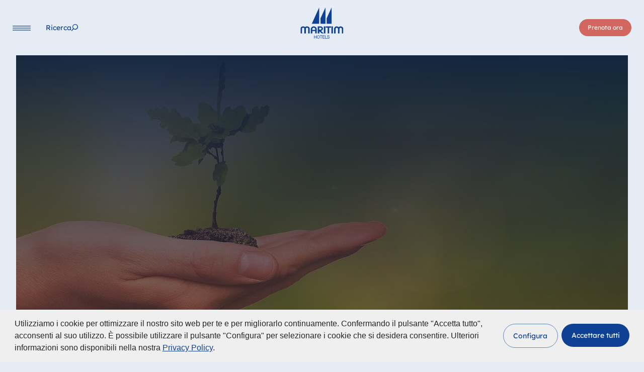

--- FILE ---
content_type: text/html; charset=utf-8
request_url: https://www.maritim.com/it/conservazione/protomorrow
body_size: 45519
content:
<!DOCTYPE html>
<html lang="it">
<head>

<meta charset="utf-8">
<!-- 
	This website is powered by TYPO3 - inspiring people to share!
	TYPO3 is a free open source Content Management Framework initially created by Kasper Skaarhoj and licensed under GNU/GPL.
	TYPO3 is copyright 1998-2025 of Kasper Skaarhoj. Extensions are copyright of their respective owners.
	Information and contribution at https://typo3.org/
-->



<title>ProTomorrow | Maritim Hotels</title>
<meta http-equiv="x-ua-compatible" content="IE=Edge">
<meta name="generator" content="TYPO3 CMS">
<meta name="description" content="Campagna ProTomorrow di Maritim Hotels: per ogni camera non pulita (quotidianamente), sosteniamo interventi mirati di organizzazioni e istituzioni locali.">
<meta name="viewport" content="width=device-width, initial-scale=1, viewport-fit=cover">
<meta name="twitter:card" content="summary">


<link rel="stylesheet" href="/typo3temp/assets/compressed/merged-f9e98d179f0be4a7c22c1b6a7424d215.css?1764247445" media="all">
<link href="/build/assets/css-mod-booking-Ct5z_WgX.css?1764247427" rel="stylesheet" >
<link href="/build/assets/css-mod-heroslider-Cg5IFu9j.css?1764247427" rel="stylesheet" >
<link href="/build/assets/css-mod-splitviewteaser-C1hcKrVj.css?1764247427" rel="stylesheet" >
<link href="/build/assets/css-w80LAOM0.css?1764247427" rel="stylesheet" >
<link media="print" href="/build/assets/print-4SvppWrc.css?1764247427" rel="stylesheet" >




<script>
/*<![CDATA[*/
/*0*/
dataLayer=[{"environment":"Production"}];(function(){var h=window.location.hash.substring(1).match(/avtagmanager_queue:(.*)/);h&&h[1]&&(window.dataLayer.push(JSON.parse(decodeURIComponent(h[1]))),window.location.hash='')})();

/*]]>*/
</script>
<script type="importmap">{"imports":{"/build/assets/app-BCbOTsWe.js":"/build/assets/app-BCbOTsWe.js?1764247427"}}</script>

<script nonce=""></script><script>      if(document.cookie.indexOf('maritim_optin_functional')!==-1) gtag('consent', 'update', {'analytics_storage':'granted'});
      if(document.cookie.indexOf('maritim_optin_performance')!==-1) gtag('consent', 'update', {'personalization_storage':'granted'});
      if(document.cookie.indexOf('maritim_optin_remarketing')!==-1) gtag('consent', 'update', {'ad_storage':'granted','ad_user_data':'granted','ad_personalization':'granted'});</script><!-- Google Tag Manager -->
<script id="gtmScript" nonce="">(function(w,d,s,l,i){w[l]=w[l]||[];w[l].push({'gtm.start':
new Date().getTime(),event:'gtm.js'});var f=d.getElementsByTagName(s)[0],
j=d.createElement(s),dl=l!='dataLayer'?'&l='+l:'';j.async=true;j.src=
'https://www.googletagmanager.com/gtm.js?id='+i+dl+'';var n=d.querySelector('[nonce]');
n&&j.setAttribute('nonce',n.nonce||n.getAttribute('nonce'));f.parentNode.insertBefore(j,f);
})(window,document,'script','dataLayer','GTM-P64ZQV');</script>
<!-- End Google Tag Manager -->
<link rel="preload" as="image" imagesrcset="/fileadmin/_processed_/7/1/csm_Umwelt_ProTomorrow_aaea1425d8.jpg 1920w,/fileadmin/_processed_/7/1/csm_Umwelt_ProTomorrow_df7e1a3280.jpg 1440w,/fileadmin/_processed_/7/1/csm_Umwelt_ProTomorrow_45a9f99881.jpg 1110w,/fileadmin/_processed_/7/1/csm_Umwelt_ProTomorrow_c4449473e5.jpg 991w" imagesizes="calc(100vw - 64px)" media="(min-width:768px)">
<link rel="preload" as="image" imagesrcset="/fileadmin/_processed_/7/1/csm_Umwelt_ProTomorrow_b43472c06a.jpg 767w,/fileadmin/_processed_/7/1/csm_Umwelt_ProTomorrow_5eeb437fee.jpg 680w,/fileadmin/_processed_/7/1/csm_Umwelt_ProTomorrow_7c4a95a367.jpg 480w,/fileadmin/_processed_/7/1/csm_Umwelt_ProTomorrow_e9e7b38b2e.jpg 320w" imagesizes="calc(100vw - 32px)" media="(max-width:767px)">
<script type="text/javascript">var maritimTranslations={          "maritim_worldwide":"In tutto il mondo",
          "more":"altro",
          "fancybox.enlarge":"Ingrandire / scaricare",
          "fancybox.watchonyoutube":"Guarda il film su youtube (si apre in una nuova finestra)
                "};</script>      <script>        document.getElementsByTagName('html')[0].className=document.getElementsByTagName('html')[0].className.replace('no-js ', 'has-js ');      </script>      <link rel="icon" type="image/png" href="/favicon/favicon-48x48.png" sizes="48x48"/><link rel="icon" type="image/svg+xml" href="/favicon/favicon.svg"/><link rel="shortcut icon" href="/favicon/favicon-dark.ico" media="(prefers-color-scheme: dark)"/><link rel="shortcut icon" href="/favicon/favicon-light.ico" media="(prefers-color-scheme: light)"/><link rel="apple-touch-icon" sizes="180x180" href="/favicon/apple-touch-icon.png"/><meta name="apple-mobile-web-app-title" content="Maritim Hotels"/><link rel="manifest" href="/favicon/site.webmanifest"/>  <script>
  var consentSettings={
    cookie: {
      name: 'maritim-cookie-consent-v2'
    },
    cookies:{
      functional: {
        invertState: false,
        cookiename: "maritim_optin_functional",
        cookievalue: "optin",
        consentModeVariables: "analytics_storage"
      },
      performance: {  
        consentModeVariables: "personalization_storage"
      },
      remarketing: {  
        consentModeVariables: "ad_storage,ad_user_data,ad_personalization"
      }
    }
  };
  
  var s = document.createElement('script');
        s.type = "text/javascript";
        s.async = true;
        s.src = 'https://www.maritim.com/fileadmin/cookieconsent/v2.2/app.js';
        var head = document.getElementsByTagName('head')[0];
        head.appendChild(s);
</script>
<link rel="canonical" href="https://www.maritim.com/it/conservazione/protomorrow"/>

<link rel="alternate" hreflang="de" href="https://www.maritim.de/de/umweltschutz/protomorrow"/>
<link rel="alternate" hreflang="en" href="https://www.maritim.com/en/environment/protomorrow"/>
<link rel="alternate" hreflang="fr" href="https://www.maritim.com/fr/preservation/protomorrow"/>
<link rel="alternate" hreflang="it" href="https://www.maritim.com/it/conservazione/protomorrow"/>
<link rel="alternate" hreflang="es" href="https://www.maritim.com/es/conservacion/protomorrow"/>
<link rel="alternate" hreflang="x-default" href="https://www.maritim.de/de/umweltschutz/protomorrow"/>
<link rel="alternate" hreflang="nl" href="https://www.maritim.com/nl/duurzaamheid/protomorrow"/>
</head>
<body id="p11283" class="page page-backendlayout-followup page-type-0" data-reservation-language-id="8" >
<!-- Google Tag Manager (noscript) -->
<noscript><iframe src="https://www.googletagmanager.com/ns.html?id=GTM-P64ZQV"
height="0" width="0" style="display:none;visibility:hidden"></iframe></noscript>
<!-- End Google Tag Manager (noscript) --><div class="overlay__bg"></div><header class="header"><div class="header__left"><button data-toggle="mainnav" data-target="navi" class="navigation__toggle" aria-label="Navigation"><svg xmlns="http://www.w3.org/2000/svg" width="36" height="10" viewBox="0 0 36 10" aria-hidden="true"><line x1="0.6" y1="0.9" x2="35.4" y2="0.9" stroke="var(--color-p,#164194)" stroke-width="1.2" stroke-linecap="round"/><line x1="0.6" y1="4.9" x2="35.4" y2="4.9" stroke="var(--color-p,#164194)" stroke-width="1.2" stroke-linecap="round"/><line x1="0.6" y1="8.9" x2="35.4" y2="8.9" stroke="var(--color-p,#164194)" stroke-width="1.2" stroke-linecap="round"/></svg></button><nav class="navigation__main"><ul class="nolist"><li class=""><a href="/it/hotel" data-pageuid="2" ><span>Hotel</span></a></li><li class=""><a href="/it/offerte-e-pacchetti" data-pageuid="3" ><span>Idee per le vacanze</span></a></li><li class=""><a href="/it/meeting-e-cerimonie" data-pageuid="4" ><span>Incontri e celebrazioni</span></a></li></ul><button class="search" data-toggle="search" aria-label="Ricerca"><span class="label">Ricerca</span></button></nav></div><div class="header__center"><a href="/it/" class="logo" aria-label="Pagina iniziale"><svg xmlns="http://www.w3.org/2000/svg" width="329.58423" height="239.811" viewBox="0 0 329.58423 239.811" aria-hidden="true"><polygon points="86.6 125.205 143.356 125.205 143.356 -0.277 86.6 125.205 86.6 125.205" fill="var(--color-p,#164194)"/><polygon points="153.786 83.13 153.786 125.205 191.866 125.205 191.866 -0.772 153.786 83.13 153.786 83.13" fill="var(--color-p,#164194)"/><polygon points="201.083 83.13 201.083 125.205 239.164 125.205 239.164 -0.772 201.083 83.13 201.083 83.13" fill="var(--color-p,#164194)"/><path d="M27.7451,146.127c2.6465.82221,2.8291,1.07031,7.1177,4.19331l.2734-.1641,2.0074-1.5625c.6386-.4101,1.0039-.6582,1.2778-.8222l1.8247-1.0684,3.0112-1.0683a19.42173,19.42173,0,0,1,6.3872-.9043,22.26993,22.26993,0,0,1,14.3262,5.0136c4.37989,3.9454,6.66109,8.3848,6.66109,13.3985v35.7578H58.8608v-36.5801a7.35074,7.35074,0,0,0-1.3686-3.5332,9.53488,9.53488,0,0,0-7.6651-3.7812c-4.7446,0-9.0332,3.7812-9.0332,8.0546v35.7559H28.9316v-36.4141c0-3.6152-4.1977-7.3144-8.395-7.3144a12.62846,12.62846,0,0,0-5.9311,1.4785l-.6387.5762-.5474.4101c-1.6425,1.8086-2.3725,3.4532-2.3725,4.7676v36.5801H-.4502v-38.0586a21.21537,21.21537,0,0,1,2.2813-6.5762A21.67156,21.67156,0,0,1,6.2109,149.334l.9121-.74029,1.7339-.9863.9126-.5762a10.51745,10.51745,0,0,1,2.0987-.90421l3.0112-.90239a14.22025,14.22025,0,0,1,3.8325-.5762,26.5237,26.5237,0,0,1,9.0332,1.47859Z" fill="var(--color-p,#164194)"/><path d="M90.61469,163.63671v8.7949h22.0821v-9.041a8.08977,8.08977,0,0,0-1.7339-4.1113,13.4142,13.4142,0,0,0-8.3945-4.2734c-6.4786,0-10.85839,3.205-11.9537,8.6308Zm29.5645-9.9472c2.8286,3.9472,4.2886,7.80849,4.2886,11.5917v33.6192h-11.5884v-17.5918H90.61469v17.5918H79.02639v-33.209l.0913-1.5625a20.29111,20.29111,0,0,1,4.6538-11.1777,24.95965,24.95965,0,0,1,2.5547-2.6309l.8213-.6582.8213-.5742a31.526,31.526,0,0,1,4.0146-2.1387l2.0078-.82221,3.5586-.82039a14.59366,14.59366,0,0,1,2.646-.33c8.9424,0,14.6909,2.5488,19.9834,8.7129Z" fill="var(--color-p,#164194)"/><path d="M144.26859,154.26561v16.0293h7.3911a13.31189,13.31189,0,0,0,7.2085-2.1367l.456-.3301c1.8247-1.8086,2.6465-3.45111,2.6465-4.9316,0-4.9317-2.5552-7.8906-7.3911-8.6309Zm13.0483,39.5371c-6.2964-5.6718-9.9463-8.959-10.6763-9.7812l.274.2461-2.5547-2.3008v16.9336H132.041v-54.0059h24.18069c4.1972,0,10.0371,3.4532,13.0488,7.56249,2.18951,3.37111,3.2852,6.33011,3.2852,8.795a17.445,17.445,0,0,1-6.0225,13.48041l-.5478.4121-.2735.2461-.8213.5762c-.3652.2461-.6391.41019-.91259.57419l-2.18991,1.15041-3.4673,1.1523a9.935,9.935,0,0,1-1.46.4102l1.7334,1.8086,19.1626,17.8379h-14.6914l-.456-.4121-.8213-.74031a1.52335,1.52335,0,0,1-.45609-.41009l-4.01511-3.5352Z" fill="var(--color-p,#164194)"/><polygon points="191.443 145.059 191.443 198.9 179.398 198.9 179.398 145.059 191.443 145.059 191.443 145.059" fill="var(--color-p,#164194)"/><polygon points="234.857 145.059 234.857 154.266 220.369 154.266 220.369 198.9 208.415 198.9 208.415 154.266 194.291 154.266 194.291 145.059 234.857 145.059 234.857 145.059" fill="var(--color-p,#164194)"/><polygon points="249.294 145.059 249.294 198.9 237.615 198.9 237.615 145.059 249.294 145.059 249.294 145.059" fill="var(--color-p,#164194)"/><path d="M309.15229,144.89451a23.21534,23.21534,0,0,1,13.59671,5.0957c3.64939,3.125,6.38669,8.1387,6.38669,11.7559v37.1543h-11.1318V164.293a8.71365,8.71365,0,0,0-8.7598-8.71289c-5.3837,0-9.125,3.5351-9.125,8.5488l-.0908,34.6875h-12.0449v-35.8379c0-1.39651-1.73339-4.0273-3.2852-5.3418a8.93349,8.93349,0,0,0-5.8398-1.8906c-4.8359,0-8.94239,3.6973-8.94239,8.1367v35.0176H258.51069v-36.8262c0-2.8769,2.0069-7.0683,4.6534-10.0273l1.6425-1.7266c1.6426-1.2324,2.6455-2.0547,3.0108-2.2187l1.64261-.9043c.36519-.1661,2.09859-.82231,2.28119-.90431l2.5547-.65819a17.00718,17.00718,0,0,1,4.1064-.4922c5.8399,0,9.9463,1.5605,15.2383,5.7519l.3653-.2461,1.36811-.9863,1.82519-1.3144,1.8252-1.0684a8.58158,8.58158,0,0,1,1.1865-.5762l4.1973-1.3144a13.38161,13.38161,0,0,1,3.6494-.4942Z" fill="var(--color-p,#164194)"/><polygon points="103.7 214.19 106.77 214.19 106.77 224.633 118.922 224.633 118.922 214.19 121.992 214.19 121.992 238.475 118.922 238.475 118.922 227.354 106.77 227.354 106.77 238.475 103.7 238.475 103.7 214.19 103.7 214.19" fill="var(--color-p,#164194)"/><path d="M136.62739,236.332c5.62361,0,7.983-5.10149,7.983-10,0-4.89649-2.35939-9.998-7.983-9.998-5.623,0-7.98239,5.10151-7.98239,9.998,0,4.89851,2.35939,10,7.98239,10Zm0-22.72069c7.3365,0,11.0528,6.1231,11.0528,12.72069,0,6.59961-3.7163,12.72071-11.0528,12.72071-7.3359,0-11.0527-6.1211-11.0527-12.72071,0-6.59759,3.7168-12.72069,11.0527-12.72069Z" style="fill:#164194;fill-rule:evenodd"/><polygon points="156.493 216.912 148.802 216.912 148.802 214.19 167.256 214.19 167.256 216.912 159.563 216.912 159.563 238.475 156.493 238.475 156.493 216.912 156.493 216.912" fill="var(--color-p,#164194)"/><polygon points="169.644 214.19 185.577 214.19 185.577 216.912 172.715 216.912 172.715 224.633 184.705 224.633 184.705 227.354 172.715 227.354 172.715 235.754 185.675 235.754 185.675 238.475 169.644 238.475 169.644 214.19 169.644 214.19" fill="var(--color-p,#164194)"/><polygon points="189.223 214.19 192.293 214.19 192.293 235.754 204.509 235.754 204.509 238.475 189.223 238.475 189.223 214.19 189.223 214.19" fill="var(--color-p,#164194)"/><path d="M219.377,221.06251c-.35551-3.4688-2.55281-4.9648-5.71981-4.9648-2.5859,0-5.1709.98629-5.1709,4.1484,0,2.9941,3.6836,3.4355,7.4004,4.3203,3.6846.8848,7.3682,2.2441,7.3682,7.0059,0,5.1699-4.8145,7.2461-9.0156,7.2461-5.1709,0-9.5342-2.6543-9.5342-8.5723h2.9082c0,4.082,3.2324,5.8496,6.7226,5.8496,2.7793,0,5.8496-.918,5.8496-4.4199,0-3.334-3.68449-3.9121-7.3691-4.7617-3.6836-.8516-7.40039-1.9727-7.40039-6.4297,0-4.9317,4.169-7.10741,8.37009-7.10741,4.7188,0,8.3057,2.34571,8.5,7.68551Z" fill="var(--color-p,#164194)"/></svg></a></div><div class="header__right"><button class="language__toggle" data-toggle="languageselector"><span class="text">Lingua</span></button><nav class="navigation__booking"><button data-toggle="quickbooking" data-target="booking" class="btn btn-primary booking" aria-label="Prenota ora">
              Prenota ora
            </button></nav></div></header><nav class="navigation__language" inert><div class="languageselector__overlay"><div class="language__logo"><svg xmlns="http://www.w3.org/2000/svg" width="329.58423" height="239.811" viewBox="0 0 329.58423 239.811" aria-hidden="true"><polygon points="86.6 125.205 143.356 125.205 143.356 -0.277 86.6 125.205 86.6 125.205" fill="var(--color-p,#164194)"/><polygon points="153.786 83.13 153.786 125.205 191.866 125.205 191.866 -0.772 153.786 83.13 153.786 83.13" fill="var(--color-p,#164194)"/><polygon points="201.083 83.13 201.083 125.205 239.164 125.205 239.164 -0.772 201.083 83.13 201.083 83.13" fill="var(--color-p,#164194)"/><path d="M27.7451,146.127c2.6465.82221,2.8291,1.07031,7.1177,4.19331l.2734-.1641,2.0074-1.5625c.6386-.4101,1.0039-.6582,1.2778-.8222l1.8247-1.0684,3.0112-1.0683a19.42173,19.42173,0,0,1,6.3872-.9043,22.26993,22.26993,0,0,1,14.3262,5.0136c4.37989,3.9454,6.66109,8.3848,6.66109,13.3985v35.7578H58.8608v-36.5801a7.35074,7.35074,0,0,0-1.3686-3.5332,9.53488,9.53488,0,0,0-7.6651-3.7812c-4.7446,0-9.0332,3.7812-9.0332,8.0546v35.7559H28.9316v-36.4141c0-3.6152-4.1977-7.3144-8.395-7.3144a12.62846,12.62846,0,0,0-5.9311,1.4785l-.6387.5762-.5474.4101c-1.6425,1.8086-2.3725,3.4532-2.3725,4.7676v36.5801H-.4502v-38.0586a21.21537,21.21537,0,0,1,2.2813-6.5762A21.67156,21.67156,0,0,1,6.2109,149.334l.9121-.74029,1.7339-.9863.9126-.5762a10.51745,10.51745,0,0,1,2.0987-.90421l3.0112-.90239a14.22025,14.22025,0,0,1,3.8325-.5762,26.5237,26.5237,0,0,1,9.0332,1.47859Z" fill="var(--color-p,#164194)"/><path d="M90.61469,163.63671v8.7949h22.0821v-9.041a8.08977,8.08977,0,0,0-1.7339-4.1113,13.4142,13.4142,0,0,0-8.3945-4.2734c-6.4786,0-10.85839,3.205-11.9537,8.6308Zm29.5645-9.9472c2.8286,3.9472,4.2886,7.80849,4.2886,11.5917v33.6192h-11.5884v-17.5918H90.61469v17.5918H79.02639v-33.209l.0913-1.5625a20.29111,20.29111,0,0,1,4.6538-11.1777,24.95965,24.95965,0,0,1,2.5547-2.6309l.8213-.6582.8213-.5742a31.526,31.526,0,0,1,4.0146-2.1387l2.0078-.82221,3.5586-.82039a14.59366,14.59366,0,0,1,2.646-.33c8.9424,0,14.6909,2.5488,19.9834,8.7129Z" fill="var(--color-p,#164194)"/><path d="M144.26859,154.26561v16.0293h7.3911a13.31189,13.31189,0,0,0,7.2085-2.1367l.456-.3301c1.8247-1.8086,2.6465-3.45111,2.6465-4.9316,0-4.9317-2.5552-7.8906-7.3911-8.6309Zm13.0483,39.5371c-6.2964-5.6718-9.9463-8.959-10.6763-9.7812l.274.2461-2.5547-2.3008v16.9336H132.041v-54.0059h24.18069c4.1972,0,10.0371,3.4532,13.0488,7.56249,2.18951,3.37111,3.2852,6.33011,3.2852,8.795a17.445,17.445,0,0,1-6.0225,13.48041l-.5478.4121-.2735.2461-.8213.5762c-.3652.2461-.6391.41019-.91259.57419l-2.18991,1.15041-3.4673,1.1523a9.935,9.935,0,0,1-1.46.4102l1.7334,1.8086,19.1626,17.8379h-14.6914l-.456-.4121-.8213-.74031a1.52335,1.52335,0,0,1-.45609-.41009l-4.01511-3.5352Z" fill="var(--color-p,#164194)"/><polygon points="191.443 145.059 191.443 198.9 179.398 198.9 179.398 145.059 191.443 145.059 191.443 145.059" fill="var(--color-p,#164194)"/><polygon points="234.857 145.059 234.857 154.266 220.369 154.266 220.369 198.9 208.415 198.9 208.415 154.266 194.291 154.266 194.291 145.059 234.857 145.059 234.857 145.059" fill="var(--color-p,#164194)"/><polygon points="249.294 145.059 249.294 198.9 237.615 198.9 237.615 145.059 249.294 145.059 249.294 145.059" fill="var(--color-p,#164194)"/><path d="M309.15229,144.89451a23.21534,23.21534,0,0,1,13.59671,5.0957c3.64939,3.125,6.38669,8.1387,6.38669,11.7559v37.1543h-11.1318V164.293a8.71365,8.71365,0,0,0-8.7598-8.71289c-5.3837,0-9.125,3.5351-9.125,8.5488l-.0908,34.6875h-12.0449v-35.8379c0-1.39651-1.73339-4.0273-3.2852-5.3418a8.93349,8.93349,0,0,0-5.8398-1.8906c-4.8359,0-8.94239,3.6973-8.94239,8.1367v35.0176H258.51069v-36.8262c0-2.8769,2.0069-7.0683,4.6534-10.0273l1.6425-1.7266c1.6426-1.2324,2.6455-2.0547,3.0108-2.2187l1.64261-.9043c.36519-.1661,2.09859-.82231,2.28119-.90431l2.5547-.65819a17.00718,17.00718,0,0,1,4.1064-.4922c5.8399,0,9.9463,1.5605,15.2383,5.7519l.3653-.2461,1.36811-.9863,1.82519-1.3144,1.8252-1.0684a8.58158,8.58158,0,0,1,1.1865-.5762l4.1973-1.3144a13.38161,13.38161,0,0,1,3.6494-.4942Z" fill="var(--color-p,#164194)"/><polygon points="103.7 214.19 106.77 214.19 106.77 224.633 118.922 224.633 118.922 214.19 121.992 214.19 121.992 238.475 118.922 238.475 118.922 227.354 106.77 227.354 106.77 238.475 103.7 238.475 103.7 214.19 103.7 214.19" fill="var(--color-p,#164194)"/><path d="M136.62739,236.332c5.62361,0,7.983-5.10149,7.983-10,0-4.89649-2.35939-9.998-7.983-9.998-5.623,0-7.98239,5.10151-7.98239,9.998,0,4.89851,2.35939,10,7.98239,10Zm0-22.72069c7.3365,0,11.0528,6.1231,11.0528,12.72069,0,6.59961-3.7163,12.72071-11.0528,12.72071-7.3359,0-11.0527-6.1211-11.0527-12.72071,0-6.59759,3.7168-12.72069,11.0527-12.72069Z" style="fill:#164194;fill-rule:evenodd"/><polygon points="156.493 216.912 148.802 216.912 148.802 214.19 167.256 214.19 167.256 216.912 159.563 216.912 159.563 238.475 156.493 238.475 156.493 216.912 156.493 216.912" fill="var(--color-p,#164194)"/><polygon points="169.644 214.19 185.577 214.19 185.577 216.912 172.715 216.912 172.715 224.633 184.705 224.633 184.705 227.354 172.715 227.354 172.715 235.754 185.675 235.754 185.675 238.475 169.644 238.475 169.644 214.19 169.644 214.19" fill="var(--color-p,#164194)"/><polygon points="189.223 214.19 192.293 214.19 192.293 235.754 204.509 235.754 204.509 238.475 189.223 238.475 189.223 214.19 189.223 214.19" fill="var(--color-p,#164194)"/><path d="M219.377,221.06251c-.35551-3.4688-2.55281-4.9648-5.71981-4.9648-2.5859,0-5.1709.98629-5.1709,4.1484,0,2.9941,3.6836,3.4355,7.4004,4.3203,3.6846.8848,7.3682,2.2441,7.3682,7.0059,0,5.1699-4.8145,7.2461-9.0156,7.2461-5.1709,0-9.5342-2.6543-9.5342-8.5723h2.9082c0,4.082,3.2324,5.8496,6.7226,5.8496,2.7793,0,5.8496-.918,5.8496-4.4199,0-3.334-3.68449-3.9121-7.3691-4.7617-3.6836-.8516-7.40039-1.9727-7.40039-6.4297,0-4.9317,4.169-7.10741,8.37009-7.10741,4.7188,0,8.3057,2.34571,8.5,7.68551Z" fill="var(--color-p,#164194)"/></svg></div><button class="language__toggle" data-toggle="languageselector"><span class="text">Lingua</span></button><div class="fullscreen__overlay__content"><ul class="tabs languages nolist"><li class="tab"><a class="maritim_languagelock_trigger" lang="de" href="https://www.maritim.de/de/umweltschutz/protomorrow">Deutsch</a></li><li class="tab"><a class="maritim_languagelock_trigger" lang="en" href="/en/environment/protomorrow">English</a></li><li class="tab"><a class="maritim_languagelock_trigger" lang="fr" href="/fr/preservation/protomorrow">Français</a></li><li class="tab active"><a class="maritim_languagelock_trigger" lang="it" href="/it/conservazione/protomorrow">Italiano</a></li><li class="tab"><a class="maritim_languagelock_trigger" lang="es" href="/es/conservacion/protomorrow">Español</a></li></ul></div></div></nav><div class="search__overlay" inert><div class="search__overlay__inner"><div class="search__logo"><svg xmlns="http://www.w3.org/2000/svg" width="329.58423" height="239.811" viewBox="0 0 329.58423 239.811" aria-hidden="true"><polygon points="86.6 125.205 143.356 125.205 143.356 -0.277 86.6 125.205 86.6 125.205" fill="var(--color-p,#164194)"/><polygon points="153.786 83.13 153.786 125.205 191.866 125.205 191.866 -0.772 153.786 83.13 153.786 83.13" fill="var(--color-p,#164194)"/><polygon points="201.083 83.13 201.083 125.205 239.164 125.205 239.164 -0.772 201.083 83.13 201.083 83.13" fill="var(--color-p,#164194)"/><path d="M27.7451,146.127c2.6465.82221,2.8291,1.07031,7.1177,4.19331l.2734-.1641,2.0074-1.5625c.6386-.4101,1.0039-.6582,1.2778-.8222l1.8247-1.0684,3.0112-1.0683a19.42173,19.42173,0,0,1,6.3872-.9043,22.26993,22.26993,0,0,1,14.3262,5.0136c4.37989,3.9454,6.66109,8.3848,6.66109,13.3985v35.7578H58.8608v-36.5801a7.35074,7.35074,0,0,0-1.3686-3.5332,9.53488,9.53488,0,0,0-7.6651-3.7812c-4.7446,0-9.0332,3.7812-9.0332,8.0546v35.7559H28.9316v-36.4141c0-3.6152-4.1977-7.3144-8.395-7.3144a12.62846,12.62846,0,0,0-5.9311,1.4785l-.6387.5762-.5474.4101c-1.6425,1.8086-2.3725,3.4532-2.3725,4.7676v36.5801H-.4502v-38.0586a21.21537,21.21537,0,0,1,2.2813-6.5762A21.67156,21.67156,0,0,1,6.2109,149.334l.9121-.74029,1.7339-.9863.9126-.5762a10.51745,10.51745,0,0,1,2.0987-.90421l3.0112-.90239a14.22025,14.22025,0,0,1,3.8325-.5762,26.5237,26.5237,0,0,1,9.0332,1.47859Z" fill="var(--color-p,#164194)"/><path d="M90.61469,163.63671v8.7949h22.0821v-9.041a8.08977,8.08977,0,0,0-1.7339-4.1113,13.4142,13.4142,0,0,0-8.3945-4.2734c-6.4786,0-10.85839,3.205-11.9537,8.6308Zm29.5645-9.9472c2.8286,3.9472,4.2886,7.80849,4.2886,11.5917v33.6192h-11.5884v-17.5918H90.61469v17.5918H79.02639v-33.209l.0913-1.5625a20.29111,20.29111,0,0,1,4.6538-11.1777,24.95965,24.95965,0,0,1,2.5547-2.6309l.8213-.6582.8213-.5742a31.526,31.526,0,0,1,4.0146-2.1387l2.0078-.82221,3.5586-.82039a14.59366,14.59366,0,0,1,2.646-.33c8.9424,0,14.6909,2.5488,19.9834,8.7129Z" fill="var(--color-p,#164194)"/><path d="M144.26859,154.26561v16.0293h7.3911a13.31189,13.31189,0,0,0,7.2085-2.1367l.456-.3301c1.8247-1.8086,2.6465-3.45111,2.6465-4.9316,0-4.9317-2.5552-7.8906-7.3911-8.6309Zm13.0483,39.5371c-6.2964-5.6718-9.9463-8.959-10.6763-9.7812l.274.2461-2.5547-2.3008v16.9336H132.041v-54.0059h24.18069c4.1972,0,10.0371,3.4532,13.0488,7.56249,2.18951,3.37111,3.2852,6.33011,3.2852,8.795a17.445,17.445,0,0,1-6.0225,13.48041l-.5478.4121-.2735.2461-.8213.5762c-.3652.2461-.6391.41019-.91259.57419l-2.18991,1.15041-3.4673,1.1523a9.935,9.935,0,0,1-1.46.4102l1.7334,1.8086,19.1626,17.8379h-14.6914l-.456-.4121-.8213-.74031a1.52335,1.52335,0,0,1-.45609-.41009l-4.01511-3.5352Z" fill="var(--color-p,#164194)"/><polygon points="191.443 145.059 191.443 198.9 179.398 198.9 179.398 145.059 191.443 145.059 191.443 145.059" fill="var(--color-p,#164194)"/><polygon points="234.857 145.059 234.857 154.266 220.369 154.266 220.369 198.9 208.415 198.9 208.415 154.266 194.291 154.266 194.291 145.059 234.857 145.059 234.857 145.059" fill="var(--color-p,#164194)"/><polygon points="249.294 145.059 249.294 198.9 237.615 198.9 237.615 145.059 249.294 145.059 249.294 145.059" fill="var(--color-p,#164194)"/><path d="M309.15229,144.89451a23.21534,23.21534,0,0,1,13.59671,5.0957c3.64939,3.125,6.38669,8.1387,6.38669,11.7559v37.1543h-11.1318V164.293a8.71365,8.71365,0,0,0-8.7598-8.71289c-5.3837,0-9.125,3.5351-9.125,8.5488l-.0908,34.6875h-12.0449v-35.8379c0-1.39651-1.73339-4.0273-3.2852-5.3418a8.93349,8.93349,0,0,0-5.8398-1.8906c-4.8359,0-8.94239,3.6973-8.94239,8.1367v35.0176H258.51069v-36.8262c0-2.8769,2.0069-7.0683,4.6534-10.0273l1.6425-1.7266c1.6426-1.2324,2.6455-2.0547,3.0108-2.2187l1.64261-.9043c.36519-.1661,2.09859-.82231,2.28119-.90431l2.5547-.65819a17.00718,17.00718,0,0,1,4.1064-.4922c5.8399,0,9.9463,1.5605,15.2383,5.7519l.3653-.2461,1.36811-.9863,1.82519-1.3144,1.8252-1.0684a8.58158,8.58158,0,0,1,1.1865-.5762l4.1973-1.3144a13.38161,13.38161,0,0,1,3.6494-.4942Z" fill="var(--color-p,#164194)"/><polygon points="103.7 214.19 106.77 214.19 106.77 224.633 118.922 224.633 118.922 214.19 121.992 214.19 121.992 238.475 118.922 238.475 118.922 227.354 106.77 227.354 106.77 238.475 103.7 238.475 103.7 214.19 103.7 214.19" fill="var(--color-p,#164194)"/><path d="M136.62739,236.332c5.62361,0,7.983-5.10149,7.983-10,0-4.89649-2.35939-9.998-7.983-9.998-5.623,0-7.98239,5.10151-7.98239,9.998,0,4.89851,2.35939,10,7.98239,10Zm0-22.72069c7.3365,0,11.0528,6.1231,11.0528,12.72069,0,6.59961-3.7163,12.72071-11.0528,12.72071-7.3359,0-11.0527-6.1211-11.0527-12.72071,0-6.59759,3.7168-12.72069,11.0527-12.72069Z" style="fill:#164194;fill-rule:evenodd"/><polygon points="156.493 216.912 148.802 216.912 148.802 214.19 167.256 214.19 167.256 216.912 159.563 216.912 159.563 238.475 156.493 238.475 156.493 216.912 156.493 216.912" fill="var(--color-p,#164194)"/><polygon points="169.644 214.19 185.577 214.19 185.577 216.912 172.715 216.912 172.715 224.633 184.705 224.633 184.705 227.354 172.715 227.354 172.715 235.754 185.675 235.754 185.675 238.475 169.644 238.475 169.644 214.19 169.644 214.19" fill="var(--color-p,#164194)"/><polygon points="189.223 214.19 192.293 214.19 192.293 235.754 204.509 235.754 204.509 238.475 189.223 238.475 189.223 214.19 189.223 214.19" fill="var(--color-p,#164194)"/><path d="M219.377,221.06251c-.35551-3.4688-2.55281-4.9648-5.71981-4.9648-2.5859,0-5.1709.98629-5.1709,4.1484,0,2.9941,3.6836,3.4355,7.4004,4.3203,3.6846.8848,7.3682,2.2441,7.3682,7.0059,0,5.1699-4.8145,7.2461-9.0156,7.2461-5.1709,0-9.5342-2.6543-9.5342-8.5723h2.9082c0,4.082,3.2324,5.8496,6.7226,5.8496,2.7793,0,5.8496-.918,5.8496-4.4199,0-3.334-3.68449-3.9121-7.3691-4.7617-3.6836-.8516-7.40039-1.9727-7.40039-6.4297,0-4.9317,4.169-7.10741,8.37009-7.10741,4.7188,0,8.3057,2.34571,8.5,7.68551Z" fill="var(--color-p,#164194)"/></svg></div><button class="search__toggle" data-toggle="search" title="nascondi ricerca"><span class="text">Ricerca</span></button><div class="fullscreen__overlay__content"><div class="tx-solr-search-form" data-solr-suggest-container="1"><form method="get" action="/it/ricerca#solr-results" data-suggest="/it/ricerca/solrsuggest.json" data-suggest-header="Top Results" accept-charset="utf-8"><div class="container fullscreen__overlay__content"><div class="inputwrapper"><input type="text" class="formelement tx-solr-q js-solr-q tx-solr-suggest tx-solr-suggest-focus form-control search_autocomplete form-control" name="tx_solr[q]" value="" data-search-input placeholder="Inserisci un termine di ricerca" aria-label="Ricerca"/><button value="" class="btn btn-primary icon-after--search" title="" type="submit">
            cerca
          </button></div></div><div class="container search__autocomplete" data-search-output style="position: relative; z-index: 1200;"></div></form></div></div></div></div><div class="offcanvas__quickbooking" style="transform: translateX(100%)" inert><div class="quickbooking__top"><span class="top__closetext">Chiudi</span><button value="" data-toggle="quickbookingclose" class="offcanvas__close iconbtn iconbtn--ghost icon-before--close" aria-label="chiudi"></button></div><div class="hotel__booking" data-bookinglanguage="it" data-hotel-booking><div class="subheadline--2">
    Prenotazione online
  </div><div class="formelement__wrapper hotel-select"><label class="formlabel" for="booking-hotel-bookingbox">
      Dove le piacerebbe viaggiare?
      <span class="required">*</span></label><select id="booking-hotel-bookingbox"
            class="formelement hotel-select"
            required
            name="maritimcms_panel_main-navigationbooking-hotel"
            data-hotelselect="1"
    ><option selected="selected" value="">
        Dove le piacerebbe viaggiare?
      </option><option class="level1 group" value="-1">Germania</option><option data-max-children="3" data-max-adults="4" data-legacy-uid="41" data-booking-id="" data-hotelier-id="109833" class="level2" value="6">Hotel Bad Homburg</option><option data-max-children="3" data-max-adults="3" data-legacy-uid="52" data-booking-id="" data-hotelier-id="112467" class="level2" value="5">Hotel Bad Salzuflen</option><option data-max-children="3" data-max-adults="4" data-legacy-uid="59" data-booking-id="" data-hotelier-id="112471" class="level2" value="17">Hotel Bad Wildungen</option><option data-max-children="3" data-max-adults="4" data-legacy-uid="24" data-booking-id="" data-hotelier-id="109805" class="level2" value="29">proArte Hotel Berlin</option><option data-max-children="3" data-max-adults="4" data-legacy-uid="25" data-booking-id="" data-hotelier-id="109819" class="level2" value="35">Hotel Bonn</option><option data-max-children="4" data-max-adults="4" data-legacy-uid="28" data-booking-id="" data-hotelier-id="109835" class="level2" value="53">Hotel Bremen</option><option data-max-children="3" data-max-adults="4" data-legacy-uid="30" data-booking-id="" data-hotelier-id="109824" class="level2" value="59">Hotel Darmstadt</option><option data-max-children="5" data-max-adults="5" data-legacy-uid="76" data-booking-id="" data-hotelier-id="109832" class="level2" value="65">Hotel Dresden</option><option data-max-children="3" data-max-adults="4" data-legacy-uid="32" data-booking-id="" data-hotelier-id="107760" class="level2" value="71">Hotel Düsseldorf</option><option data-max-children="3" data-max-adults="4" data-legacy-uid="33" data-booking-id="" data-hotelier-id="109809" class="level2" value="77">Hotel Frankfurt</option><option data-max-children="3" data-max-adults="4" data-legacy-uid="34" data-booking-id="" data-hotelier-id="112489" class="level2" value="83">Hotel am Schlossgarten Fulda</option><option data-max-children="3" data-max-adults="4" data-legacy-uid="38" data-booking-id="" data-hotelier-id="109813" class="level2" value="95">Airport Hotel Hannover</option><option data-max-children="3" data-max-adults="4" data-legacy-uid="0" data-booking-id="" data-hotelier-id="115180" class="level2" value="333">Hotel Ingolstadt</option><option data-max-children="3" data-max-adults="4" data-legacy-uid="42" data-booking-id="" data-hotelier-id="112452" class="level2" value="107">Hotel Bellevue Kiel</option><option data-max-children="5" data-max-adults="5" data-legacy-uid="43" data-booking-id="" data-hotelier-id="100008" class="level2" value="113">Hotel Köln</option><option data-max-children="4" data-max-adults="4" data-legacy-uid="44" data-booking-id="" data-hotelier-id="109828" class="level2" value="119">Hotel Königswinter</option><option data-max-children="3" data-max-adults="4" data-legacy-uid="45" data-booking-id="" data-hotelier-id="112459" class="level2" value="125">Hotel Magdeburg</option><option data-max-children="4" data-max-adults="5" data-legacy-uid="47" data-booking-id="" data-hotelier-id="109815" class="level2" value="137">Hotel München</option><option data-max-children="3" data-max-adults="4" data-legacy-uid="53" data-booking-id="" data-hotelier-id="109811" class="level2" value="155">Hotel Stuttgart</option><option data-max-children="3" data-max-adults="4" data-legacy-uid="54" data-booking-id="" data-hotelier-id="112485" class="level2" value="167">Seehotel Timmendorfer Strand</option><option data-max-children="3" data-max-adults="4" data-legacy-uid="56" data-booking-id="" data-hotelier-id="112481" class="level2" value="173">TitiseeHotel Titisee-Neustadt</option><option data-max-children="3" data-max-adults="4" data-legacy-uid="57" data-booking-id="" data-hotelier-id="112509" class="level2" value="179">Strandhotel Travemünde</option><option data-max-children="4" data-max-adults="5" data-legacy-uid="58" data-booking-id="" data-hotelier-id="112457" class="level2" value="185">Hotel Ulm</option><option data-max-children="1" data-max-adults="4" data-legacy-uid="0" data-booking-id="" data-hotelier-id="115181" class="level2" value="353">Star-Apart Hansa Hotel Wiesbaden</option><option data-max-children="2" data-max-adults="3" data-legacy-uid="60" data-booking-id="" data-hotelier-id="109826" class="level2" value="191">Hotel Würzburg</option><option class="level1 group" value="-1">Egitto</option><option data-max-children="4" data-max-adults="4" data-legacy-uid="62" data-booking-id="" data-hotelier-id="112455" class="level2" value="197">Jolie Ville Resort &amp; Casino Sharm El Sheikh</option><option class="level1 group" value="-1">Albania</option><option data-max-children="5" data-max-adults="4" data-legacy-uid="0" data-booking-id="" data-hotelier-id="112510" class="level2" value="275">Hotel Plaza Tirana</option><option data-max-children="2" data-max-adults="4" data-legacy-uid="935" data-booking-id="" data-hotelier-id="114063" class="level2" value="326">Resort Marina Bay</option><option class="level1 group" value="-1">Bulgaria</option><option data-max-children="2" data-max-adults="4" data-legacy-uid="924" data-booking-id="" data-hotelier-id="112498" class="level2" value="203">Hotel Paradise Blue Albena</option><option data-max-children="1" data-max-adults="4" data-legacy-uid="0" data-booking-id="" data-hotelier-id="115640" class="level2" value="366">Hotel Amelia</option><option class="level1 group" value="-1">Cina</option><option data-max-children="0" data-max-adults="4" data-legacy-uid="0" data-booking-id="" data-hotelier-id="99038" class="level2" value="340">Hotel Taicang Garden</option><option data-max-children="1" data-max-adults="4" data-legacy-uid="0" data-booking-id="" data-hotelier-id="115639" class="level2" value="360">Hotel &amp; Conference Center Taicang</option><option class="level1 group" value="-1">Italia</option><option data-max-children="3" data-max-adults="4" data-legacy-uid="0" data-booking-id="" data-hotelier-id="9880551" class="level2" value="374">Resort Calabria</option><option class="level1 group" value="-1">Malta</option><option data-max-children="2" data-max-adults="4" data-legacy-uid="69" data-booking-id="" data-hotelier-id="112463" class="level2" value="233">Antonine Hotel &amp; Spa Malta</option><option class="level1 group" value="-1">Mauritius</option><option data-max-children="2" data-max-adults="4" data-legacy-uid="70" data-booking-id="" data-hotelier-id="112461" class="level2" value="245">Resort &amp; Spa Mauritius</option></select><div class="hotel-selection" data-hotel-selection-element="1"><div class="selection__top"><div class="selection__label"></div><div class="selection__close "><a href="javascript:;" class="icon-before--close" aria-label="chiudi" data-close-trigger></a></div></div><div class="selection__wrapper"><input
          type="text"
          role="combobox"
          required
          value=""
          placeholder="Scegli un hotel"
          class="formelement selection__input"
          data-hotel-select-input="1"
          aria-label="Seleziona l&#039;hotel"
          aria-expanded="false"
        /><a href="javascript:;" class="btn btn-primary icon-before--search" aria-label="Ricerca" data-search-button></a></div><div class="selection__inner" hidden><div class="selection__group" data-country-group="germania"><div class="selection__groupname subheadline--3">Germania</div><div class="selection__items grid two-col"><a href="javascript:;" class="country" data-value="6" data-country-group-item="germania" data-country="1" data-country-value="hotel bad homburg" data-max-children="3" data-max-children-age="" data-legacy-uid="41" data-booking-id="">Hotel Bad Homburg</a><a href="javascript:;" class="country" data-value="5" data-country-group-item="germania" data-country="1" data-country-value="hotel bad salzuflen" data-max-children="3" data-max-children-age="" data-legacy-uid="52" data-booking-id="">Hotel Bad Salzuflen</a><a href="javascript:;" class="country" data-value="17" data-country-group-item="germania" data-country="1" data-country-value="hotel bad wildungen" data-max-children="3" data-max-children-age="" data-legacy-uid="59" data-booking-id="">Hotel Bad Wildungen</a><a href="javascript:;" class="country" data-value="29" data-country-group-item="germania" data-country="1" data-country-value="proarte hotel berlin" data-max-children="3" data-max-children-age="" data-legacy-uid="24" data-booking-id="">proArte Hotel Berlin</a><a href="javascript:;" class="country" data-value="35" data-country-group-item="germania" data-country="1" data-country-value="hotel bonn" data-max-children="3" data-max-children-age="" data-legacy-uid="25" data-booking-id="">Hotel Bonn</a><a href="javascript:;" class="country" data-value="53" data-country-group-item="germania" data-country="1" data-country-value="hotel bremen" data-max-children="4" data-max-children-age="" data-legacy-uid="28" data-booking-id="">Hotel Bremen</a><a href="javascript:;" class="country" data-value="59" data-country-group-item="germania" data-country="1" data-country-value="hotel darmstadt" data-max-children="3" data-max-children-age="" data-legacy-uid="30" data-booking-id="">Hotel Darmstadt</a><a href="javascript:;" class="country" data-value="65" data-country-group-item="germania" data-country="1" data-country-value="hotel dresden" data-max-children="5" data-max-children-age="" data-legacy-uid="76" data-booking-id="">Hotel Dresden</a><a href="javascript:;" class="country" data-value="71" data-country-group-item="germania" data-country="1" data-country-value="hotel düsseldorf" data-max-children="3" data-max-children-age="" data-legacy-uid="32" data-booking-id="">Hotel Düsseldorf</a><a href="javascript:;" class="country" data-value="77" data-country-group-item="germania" data-country="1" data-country-value="hotel frankfurt" data-max-children="3" data-max-children-age="" data-legacy-uid="33" data-booking-id="">Hotel Frankfurt</a><a href="javascript:;" class="country" data-value="83" data-country-group-item="germania" data-country="1" data-country-value="hotel am schlossgarten fulda" data-max-children="3" data-max-children-age="" data-legacy-uid="34" data-booking-id="">Hotel am Schlossgarten Fulda</a><a href="javascript:;" class="country" data-value="95" data-country-group-item="germania" data-country="1" data-country-value="airport hotel hannover" data-max-children="3" data-max-children-age="" data-legacy-uid="38" data-booking-id="">Airport Hotel Hannover</a><a href="javascript:;" class="country" data-value="333" data-country-group-item="germania" data-country="1" data-country-value="hotel ingolstadt" data-max-children="3" data-max-children-age="" data-legacy-uid="0" data-booking-id="">Hotel Ingolstadt</a><a href="javascript:;" class="country" data-value="107" data-country-group-item="germania" data-country="1" data-country-value="hotel bellevue kiel" data-max-children="3" data-max-children-age="" data-legacy-uid="42" data-booking-id="">Hotel Bellevue Kiel</a><a href="javascript:;" class="country" data-value="113" data-country-group-item="germania" data-country="1" data-country-value="hotel köln" data-max-children="5" data-max-children-age="" data-legacy-uid="43" data-booking-id="">Hotel Köln</a><a href="javascript:;" class="country" data-value="119" data-country-group-item="germania" data-country="1" data-country-value="hotel königswinter" data-max-children="4" data-max-children-age="" data-legacy-uid="44" data-booking-id="">Hotel Königswinter</a><a href="javascript:;" class="country" data-value="125" data-country-group-item="germania" data-country="1" data-country-value="hotel magdeburg" data-max-children="3" data-max-children-age="" data-legacy-uid="45" data-booking-id="">Hotel Magdeburg</a><a href="javascript:;" class="country" data-value="137" data-country-group-item="germania" data-country="1" data-country-value="hotel münchen" data-max-children="4" data-max-children-age="" data-legacy-uid="47" data-booking-id="">Hotel München</a><a href="javascript:;" class="country" data-value="155" data-country-group-item="germania" data-country="1" data-country-value="hotel stuttgart" data-max-children="3" data-max-children-age="" data-legacy-uid="53" data-booking-id="">Hotel Stuttgart</a><a href="javascript:;" class="country" data-value="167" data-country-group-item="germania" data-country="1" data-country-value="seehotel timmendorfer strand" data-max-children="3" data-max-children-age="" data-legacy-uid="54" data-booking-id="">Seehotel Timmendorfer Strand</a><a href="javascript:;" class="country" data-value="173" data-country-group-item="germania" data-country="1" data-country-value="titiseehotel titisee-neustadt" data-max-children="3" data-max-children-age="" data-legacy-uid="56" data-booking-id="">TitiseeHotel Titisee-Neustadt</a><a href="javascript:;" class="country" data-value="179" data-country-group-item="germania" data-country="1" data-country-value="strandhotel travemünde" data-max-children="3" data-max-children-age="" data-legacy-uid="57" data-booking-id="">Strandhotel Travemünde</a><a href="javascript:;" class="country" data-value="185" data-country-group-item="germania" data-country="1" data-country-value="hotel ulm" data-max-children="4" data-max-children-age="" data-legacy-uid="58" data-booking-id="">Hotel Ulm</a><a href="javascript:;" class="country" data-value="353" data-country-group-item="germania" data-country="1" data-country-value="star-apart hansa hotel wiesbaden" data-max-children="1" data-max-children-age="" data-legacy-uid="0" data-booking-id="">Star-Apart Hansa Hotel Wiesbaden</a><a href="javascript:;" class="country" data-value="191" data-country-group-item="germania" data-country="1" data-country-value="hotel würzburg" data-max-children="2" data-max-children-age="" data-legacy-uid="60" data-booking-id="">Hotel Würzburg</a></div></div><div class="selection__group" data-country-group="egitto"><div class="selection__groupname subheadline--3">Egitto</div><div class="selection__items grid two-col"><a href="javascript:;" class="country" data-value="197" data-country-group-item="egitto" data-country="1" data-country-value="jolie ville resort &amp; casino sharm el sheikh" data-max-children="4" data-max-children-age="" data-legacy-uid="62" data-booking-id="">Jolie Ville Resort &amp; Casino Sharm El Sheikh</a></div></div><div class="selection__group" data-country-group="albania"><div class="selection__groupname subheadline--3">Albania</div><div class="selection__items grid two-col"><a href="javascript:;" class="country" data-value="275" data-country-group-item="albania" data-country="1" data-country-value="hotel plaza tirana" data-max-children="5" data-max-children-age="" data-legacy-uid="0" data-booking-id="">Hotel Plaza Tirana</a><a href="javascript:;" class="country" data-value="326" data-country-group-item="albania" data-country="1" data-country-value="resort marina bay " data-max-children="2" data-max-children-age="" data-legacy-uid="935" data-booking-id="">Resort Marina Bay </a></div></div><div class="selection__group" data-country-group="bulgaria"><div class="selection__groupname subheadline--3">Bulgaria</div><div class="selection__items grid two-col"><a href="javascript:;" class="country" data-value="203" data-country-group-item="bulgaria" data-country="1" data-country-value="hotel paradise blue albena" data-max-children="2" data-max-children-age="" data-legacy-uid="924" data-booking-id="">Hotel Paradise Blue Albena</a><a href="javascript:;" class="country" data-value="366" data-country-group-item="bulgaria" data-country="1" data-country-value="hotel amelia" data-max-children="1" data-max-children-age="" data-legacy-uid="0" data-booking-id="">Hotel Amelia</a></div></div><div class="selection__group" data-country-group="cina"><div class="selection__groupname subheadline--3">Cina</div><div class="selection__items grid two-col"><a href="javascript:;" class="country" data-value="340" data-country-group-item="cina" data-country="1" data-country-value="hotel taicang garden" data-max-children="0" data-max-children-age="" data-legacy-uid="0" data-booking-id="">Hotel Taicang Garden</a><a href="javascript:;" class="country" data-value="360" data-country-group-item="cina" data-country="1" data-country-value="hotel &amp; conference center taicang" data-max-children="1" data-max-children-age="" data-legacy-uid="0" data-booking-id="">Hotel &amp; Conference Center Taicang</a></div></div><div class="selection__group" data-country-group="italia"><div class="selection__groupname subheadline--3">Italia</div><div class="selection__items grid two-col"><a href="javascript:;" class="country" data-value="374" data-country-group-item="italia" data-country="1" data-country-value="resort calabria" data-max-children="3" data-max-children-age="" data-legacy-uid="0" data-booking-id="">Resort Calabria</a></div></div><div class="selection__group" data-country-group="malta"><div class="selection__groupname subheadline--3">Malta</div><div class="selection__items grid two-col"><a href="javascript:;" class="country" data-value="233" data-country-group-item="malta" data-country="1" data-country-value="antonine hotel &amp; spa malta" data-max-children="2" data-max-children-age="" data-legacy-uid="69" data-booking-id="">Antonine Hotel &amp; Spa Malta</a></div></div><div class="selection__group" data-country-group="mauritius"><div class="selection__groupname subheadline--3">Mauritius</div><div class="selection__items grid two-col"><a href="javascript:;" class="country" data-value="245" data-country-group-item="mauritius" data-country="1" data-country-value="resort &amp; spa mauritius" data-max-children="2" data-max-children-age="" data-legacy-uid="70" data-booking-id="">Resort &amp; Spa Mauritius</a></div></div><div class="inner__noresult hidden" data-noresult>
            No result found.
          </div></div></div></div><div class="formelement__wrapper datepicker"><label class="formlabel" for="booking-date-bookingbox">
      Arrivo / Partenza
    </label><input
      type="text"
      value=""
      id="booking-date-bookingbox"
      class="formelement flatpickr"
      data-datepicker="1"
      data-date-format="Y-m-d"
      data-mode="range"
      data-maxdate="550"
      placeholder="Arrivo / Partenza"
      required
    ></div><div class="formelement__wrapper" data-form-persons><label class="formlabel">
      Guests
    </label><div class="formelement formelement--persons"><div class="persons__inner"><div class="inner__adults"><label class="inner__adults-label" for="navigationbooking-adults1-bookingbox">
          Adulti
        </label><button data-max="4" class="btn btn-primary btn--addition icon-before--plus" aria-label="Add adult" data-count-up-adults></button><span class="value" data-count-adults>1</span><button class="btn btn-primary btn--addition icon-before--minus" disabled aria-label="Remove adult" data-count-down-adults></button><input id="navigationbooking-adults1-bookingbox"
               data-adults-input=""
               value="1"
               name="maritimcms_panel_main-navigationbooking-adults1"/></div><div class="inner__children"><label class="inner__children-label" for="navigationbooking-children1-bookingbox">
          Bambini
        </label><input id="navigationbooking-children1-bookingbox"
               data-children-input="1"
               value="0"
               name="maritimcms_panel_main-slider-navigationbooking-children1"/><button data-max="5" class="btn btn-primary btn--addition icon-before--plus" aria-label="Add Child" data-count-up-children></button><span class="value" data-count-children>0</span><button class="btn btn-primary btn--addition icon-before--minus" disabled aria-label="Remove child" data-count-down-children></button></div></div></div></div><div class="actions"><a href="javascript:;" class="btn btn-primary booking" data-action="1">
      Prossimo
    </a></div></div></div><div class="offcanvas__main" style="transform: translateX(-100%)" inert><div class="offcanvas__main__logo"><svg xmlns="http://www.w3.org/2000/svg" width="329.58423" height="239.811" viewBox="0 0 329.58423 239.811" aria-hidden="true"><polygon points="86.6 125.205 143.356 125.205 143.356 -0.277 86.6 125.205 86.6 125.205" fill="var(--color-p,#164194)"/><polygon points="153.786 83.13 153.786 125.205 191.866 125.205 191.866 -0.772 153.786 83.13 153.786 83.13" fill="var(--color-p,#164194)"/><polygon points="201.083 83.13 201.083 125.205 239.164 125.205 239.164 -0.772 201.083 83.13 201.083 83.13" fill="var(--color-p,#164194)"/><path d="M27.7451,146.127c2.6465.82221,2.8291,1.07031,7.1177,4.19331l.2734-.1641,2.0074-1.5625c.6386-.4101,1.0039-.6582,1.2778-.8222l1.8247-1.0684,3.0112-1.0683a19.42173,19.42173,0,0,1,6.3872-.9043,22.26993,22.26993,0,0,1,14.3262,5.0136c4.37989,3.9454,6.66109,8.3848,6.66109,13.3985v35.7578H58.8608v-36.5801a7.35074,7.35074,0,0,0-1.3686-3.5332,9.53488,9.53488,0,0,0-7.6651-3.7812c-4.7446,0-9.0332,3.7812-9.0332,8.0546v35.7559H28.9316v-36.4141c0-3.6152-4.1977-7.3144-8.395-7.3144a12.62846,12.62846,0,0,0-5.9311,1.4785l-.6387.5762-.5474.4101c-1.6425,1.8086-2.3725,3.4532-2.3725,4.7676v36.5801H-.4502v-38.0586a21.21537,21.21537,0,0,1,2.2813-6.5762A21.67156,21.67156,0,0,1,6.2109,149.334l.9121-.74029,1.7339-.9863.9126-.5762a10.51745,10.51745,0,0,1,2.0987-.90421l3.0112-.90239a14.22025,14.22025,0,0,1,3.8325-.5762,26.5237,26.5237,0,0,1,9.0332,1.47859Z" fill="var(--color-p,#164194)"/><path d="M90.61469,163.63671v8.7949h22.0821v-9.041a8.08977,8.08977,0,0,0-1.7339-4.1113,13.4142,13.4142,0,0,0-8.3945-4.2734c-6.4786,0-10.85839,3.205-11.9537,8.6308Zm29.5645-9.9472c2.8286,3.9472,4.2886,7.80849,4.2886,11.5917v33.6192h-11.5884v-17.5918H90.61469v17.5918H79.02639v-33.209l.0913-1.5625a20.29111,20.29111,0,0,1,4.6538-11.1777,24.95965,24.95965,0,0,1,2.5547-2.6309l.8213-.6582.8213-.5742a31.526,31.526,0,0,1,4.0146-2.1387l2.0078-.82221,3.5586-.82039a14.59366,14.59366,0,0,1,2.646-.33c8.9424,0,14.6909,2.5488,19.9834,8.7129Z" fill="var(--color-p,#164194)"/><path d="M144.26859,154.26561v16.0293h7.3911a13.31189,13.31189,0,0,0,7.2085-2.1367l.456-.3301c1.8247-1.8086,2.6465-3.45111,2.6465-4.9316,0-4.9317-2.5552-7.8906-7.3911-8.6309Zm13.0483,39.5371c-6.2964-5.6718-9.9463-8.959-10.6763-9.7812l.274.2461-2.5547-2.3008v16.9336H132.041v-54.0059h24.18069c4.1972,0,10.0371,3.4532,13.0488,7.56249,2.18951,3.37111,3.2852,6.33011,3.2852,8.795a17.445,17.445,0,0,1-6.0225,13.48041l-.5478.4121-.2735.2461-.8213.5762c-.3652.2461-.6391.41019-.91259.57419l-2.18991,1.15041-3.4673,1.1523a9.935,9.935,0,0,1-1.46.4102l1.7334,1.8086,19.1626,17.8379h-14.6914l-.456-.4121-.8213-.74031a1.52335,1.52335,0,0,1-.45609-.41009l-4.01511-3.5352Z" fill="var(--color-p,#164194)"/><polygon points="191.443 145.059 191.443 198.9 179.398 198.9 179.398 145.059 191.443 145.059 191.443 145.059" fill="var(--color-p,#164194)"/><polygon points="234.857 145.059 234.857 154.266 220.369 154.266 220.369 198.9 208.415 198.9 208.415 154.266 194.291 154.266 194.291 145.059 234.857 145.059 234.857 145.059" fill="var(--color-p,#164194)"/><polygon points="249.294 145.059 249.294 198.9 237.615 198.9 237.615 145.059 249.294 145.059 249.294 145.059" fill="var(--color-p,#164194)"/><path d="M309.15229,144.89451a23.21534,23.21534,0,0,1,13.59671,5.0957c3.64939,3.125,6.38669,8.1387,6.38669,11.7559v37.1543h-11.1318V164.293a8.71365,8.71365,0,0,0-8.7598-8.71289c-5.3837,0-9.125,3.5351-9.125,8.5488l-.0908,34.6875h-12.0449v-35.8379c0-1.39651-1.73339-4.0273-3.2852-5.3418a8.93349,8.93349,0,0,0-5.8398-1.8906c-4.8359,0-8.94239,3.6973-8.94239,8.1367v35.0176H258.51069v-36.8262c0-2.8769,2.0069-7.0683,4.6534-10.0273l1.6425-1.7266c1.6426-1.2324,2.6455-2.0547,3.0108-2.2187l1.64261-.9043c.36519-.1661,2.09859-.82231,2.28119-.90431l2.5547-.65819a17.00718,17.00718,0,0,1,4.1064-.4922c5.8399,0,9.9463,1.5605,15.2383,5.7519l.3653-.2461,1.36811-.9863,1.82519-1.3144,1.8252-1.0684a8.58158,8.58158,0,0,1,1.1865-.5762l4.1973-1.3144a13.38161,13.38161,0,0,1,3.6494-.4942Z" fill="var(--color-p,#164194)"/><polygon points="103.7 214.19 106.77 214.19 106.77 224.633 118.922 224.633 118.922 214.19 121.992 214.19 121.992 238.475 118.922 238.475 118.922 227.354 106.77 227.354 106.77 238.475 103.7 238.475 103.7 214.19 103.7 214.19" fill="var(--color-p,#164194)"/><path d="M136.62739,236.332c5.62361,0,7.983-5.10149,7.983-10,0-4.89649-2.35939-9.998-7.983-9.998-5.623,0-7.98239,5.10151-7.98239,9.998,0,4.89851,2.35939,10,7.98239,10Zm0-22.72069c7.3365,0,11.0528,6.1231,11.0528,12.72069,0,6.59961-3.7163,12.72071-11.0528,12.72071-7.3359,0-11.0527-6.1211-11.0527-12.72071,0-6.59759,3.7168-12.72069,11.0527-12.72069Z" style="fill:#164194;fill-rule:evenodd"/><polygon points="156.493 216.912 148.802 216.912 148.802 214.19 167.256 214.19 167.256 216.912 159.563 216.912 159.563 238.475 156.493 238.475 156.493 216.912 156.493 216.912" fill="var(--color-p,#164194)"/><polygon points="169.644 214.19 185.577 214.19 185.577 216.912 172.715 216.912 172.715 224.633 184.705 224.633 184.705 227.354 172.715 227.354 172.715 235.754 185.675 235.754 185.675 238.475 169.644 238.475 169.644 214.19 169.644 214.19" fill="var(--color-p,#164194)"/><polygon points="189.223 214.19 192.293 214.19 192.293 235.754 204.509 235.754 204.509 238.475 189.223 238.475 189.223 214.19 189.223 214.19" fill="var(--color-p,#164194)"/><path d="M219.377,221.06251c-.35551-3.4688-2.55281-4.9648-5.71981-4.9648-2.5859,0-5.1709.98629-5.1709,4.1484,0,2.9941,3.6836,3.4355,7.4004,4.3203,3.6846.8848,7.3682,2.2441,7.3682,7.0059,0,5.1699-4.8145,7.2461-9.0156,7.2461-5.1709,0-9.5342-2.6543-9.5342-8.5723h2.9082c0,4.082,3.2324,5.8496,6.7226,5.8496,2.7793,0,5.8496-.918,5.8496-4.4199,0-3.334-3.68449-3.9121-7.3691-4.7617-3.6836-.8516-7.40039-1.9727-7.40039-6.4297,0-4.9317,4.169-7.10741,8.37009-7.10741,4.7188,0,8.3057,2.34571,8.5,7.68551Z" fill="var(--color-p,#164194)"/></svg></div><button data-toggle="mainnavclose" class="offcanvas__close close__icon" title="chiudi"><svg xmlns="http://www.w3.org/2000/svg" viewBox="0 0 19 19" width="19px" height="19px" aria-hidden="true"><path fill-rule="evenodd"
              d="M0.661,17.632 L17.632,0.661 C17.827,0.466 18.144,0.466 18.339,0.661 C18.534,0.857 18.534,1.173 18.339,1.368 L1.368,18.339 C1.173,18.534 0.856,18.534 0.661,18.339 C0.466,18.143 0.466,17.827 0.661,17.632 Z"/><path fill-rule="evenodd"
              d="M18.339,17.632 L1.368,0.661 C1.173,0.466 0.856,0.466 0.661,0.661 C0.466,0.857 0.466,1.173 0.661,1.368 L17.632,18.339 C17.827,18.534 18.144,18.534 18.339,18.339 C18.534,18.143 18.534,17.827 18.339,17.632 Z"/></svg></button><button class="search link" data-toggle="search" title="mostra ricerca"><span class="label">Ricerca</span></button><button
        data-toggle="quickbooking"
        data-target="booking"
        class="btn btn-primary booking"
        title="mostra il modulo di prenotazione"
      >
        Prenota ora
      </button><div class="offcanvas__content"><ul class="mainnav mainnav--level1 nolist"><li class="home"><a class="text-sm" href="/it/">Pagina iniziale</a></li><li class="mainnav__item has-children"><a class="menu-link" data-pageuid="2" data-hotel-type="152" href="/it/hotel" >
      Hotel
      </a><a class="active-link" data-pageuid="2" data-hotel-type="152" href="/it/hotel" >
        Hotel
        </a><div class="collapsable" style="display: none;"><ul class="mainnav__level2 nolist"><li class="mainnav__item country"><a href="/it/hotel/germania" >
    Germania
    </a><a class="active-link" href="/it/hotel/germania" >
        Panoramica
        </a><ul class="mainnav__level3 nolist"><li class="mainnav__item"><a href="/it/hotel/germania/hotel-bad-homburg" ><span>Bad Homburg</span></a></li><li class="mainnav__item"><a href="/it/hotel/germania/hotel-bad-salzuflen" ><span>Bad Salzuflen</span></a></li><li class="mainnav__item"><a href="/it/hotel/germania/hotel-bad-wildungen" ><span>Bad Wildungen</span></a></li><li class="mainnav__item"><a href="/it/hotel/germania/berlin-proarte-hotel" ><span>Berlino</span></a></li><li class="mainnav__item"><a href="/it/hotel/germania/hotel-bonn" ><span>Bonn</span></a></li><li class="mainnav__item"><a href="/it/hotel/germania/hotel-brema" ><span>Brema</span></a></li><li class="mainnav__item"><a href="/it/hotel/germania/hotel-darmstadt" ><span>Darmstadt</span></a></li><li class="mainnav__item"><a href="/it/hotel/germania/hotel-internationales-congress-center-dresda" ><span>Dresda</span></a></li><li class="mainnav__item"><a href="/it/hotel/germania/hotel-duesseldorf" ><span>Dusseldorf</span></a></li><li class="mainnav__item"><a href="/it/hotel/germania/hotel-francoforte" ><span>Francoforte</span></a></li><li class="mainnav__item"><a href="/it/hotel/germania/hotel-am-schlossgarten-fulda" ><span>Fulda</span></a></li><li class="mainnav__item"><a href="/it/hotel/germania/airport-hotel-hanover" ><span>Hanover</span></a></li><li class="mainnav__item"><a href="/it/hotel/germania/ingolstadt" ><span>Ingolstadt</span></a></li><li class="mainnav__item"><a href="/it/hotel/germania/hotel-bellevue-kiel" ><span>Kiel</span></a></li><li class="mainnav__item"><a href="/it/hotel/germania/hotel-cologne" ><span>Colonia</span></a></li><li class="mainnav__item"><a href="/it/hotel/germania/hotel-koenigswinter" ><span>Koenigswinter</span></a></li><li class="mainnav__item"><a href="/it/hotel/germania/hotel-magdeburg" ><span>Magdeburgo</span></a></li><li class="mainnav__item"><a href="/it/hotel/germania/hotel-monaco" ><span>Monaco</span></a></li><li class="mainnav__item"><a href="/it/hotel/germania/hotel-stuttgart" ><span>Stoccarda</span></a></li><li class="mainnav__item"><a href="/it/hotel/germania/seehotel-timmendorfer-strand-ostsee" ><span>Timmendorfer Strand</span></a></li><li class="mainnav__item"><a href="/it/hotel/germania/titiseehotel-titisee-neustadt" ><span>Titisee</span></a></li><li class="mainnav__item"><a href="/it/hotel/germania/strandhotel-travemuende" ><span>Travemuende</span></a></li><li class="mainnav__item"><a href="/it/hotel/germania/hotel-ulm" ><span>Ulm</span></a></li><li class="mainnav__item"><a href="/it/hotel/germania/hotel-wiesbaden" ><span>Wiesbaden</span></a></li><li class="mainnav__item"><a href="/it/hotel/germania/hotel-wuerzburg" ><span>Wuerzburg</span></a></li></ul></li><li class="mainnav__item country"><a href="/it/hotel/egitto" >
    Egitto
    </a><ul class="mainnav__level3 nolist"><li class="mainnav__item"><a href="/it/hotel/egitto/resort-casino-sharm-el-sheikh" ><span>Sharm El Sheikh Resort &amp; Casino</span></a></li></ul></li><li class="mainnav__item country"><a href="/it/hotel/albania" >
    Albania
    </a><a class="active-link" href="/it/hotel/albania" >
        Panoramica
        </a><ul class="mainnav__level3 nolist"><li class="mainnav__item"><a href="/it/hotel/albania/plaza-tirana" ><span>Plaza Tirana</span></a></li><li class="mainnav__item"><a href="/it/hotel/albania/resort-marina-bay" ><span>Resort Marina Bay</span></a></li></ul></li><li class="mainnav__item country"><a href="/it/hotel/bulgaria" >
    Bulgaria
    </a><a class="active-link" href="/it/hotel/bulgaria" >
        Panoramica
        </a><ul class="mainnav__level3 nolist"><li class="mainnav__item"><a href="/it/hotel/bulgaria/hotel-albena" ><span>Albena (Paradise Blue)</span></a></li><li class="mainnav__item"><a href="/it/hotel/bulgaria/hotel-amelia-albena" ><span>Albena (Amelia)</span></a></li></ul></li><li class="mainnav__item country"><a href="/it/hotel/cina" >
    Cina
    </a><a class="active-link" href="/it/hotel/cina" >
        Panoramica
        </a><ul class="mainnav__level3 nolist"><li class="mainnav__item"><a href="/it/hotel/cina/hotel-taicang" ><span>Taicang</span></a></li><li class="mainnav__item"><a href="/it/hotel/cina/hotel-taicang-congress" ><span>Taicang Congress</span></a></li></ul></li><li class="mainnav__item country"><a href="/it/hotel/italia" >
    Italia
    </a><ul class="mainnav__level3 nolist"><li class="mainnav__item"><a href="/it/hotel/italia/calabria" ><span>Calabria</span></a></li></ul></li><li class="mainnav__item country"><a href="/it/hotel/malta" >
    Malta
    </a><ul class="mainnav__level3 nolist"><li class="mainnav__item"><a href="/it/hotel/malta/antonine-hotel-spa-malta" ><span>Malta</span></a></li></ul></li><li class="mainnav__item country"><a href="/it/hotel/mauritius" >
    Mauritius
    </a><ul class="mainnav__level3 nolist"><li class="mainnav__item"><a href="/it/hotel/mauritius/hotel-mauritius" ><span>Balaclava/Terre Rouge</span></a></li></ul></li><li class="mainnav__item country"><a href="/it/hotel/paesi-bassi" >
    Paesi Bassi
    </a><ul class="mainnav__level3 nolist"><li class="mainnav__item"><a href="/it/hotel/paesi-bassi/hotel-amsterdam" ><span>Amsterdam</span></a></li></ul></li></ul></div></li><li class="mainnav__item"><a class="menu-link" data-pageuid="3" data-hotel-type="1" href="/it/offerte-e-pacchetti"  data-offers-link>
      Idee per le vacanze
      </a><div class="collapsable" style="display: none;"></div></li><li class="mainnav__item has-children"><a class="menu-link" data-pageuid="4" data-hotel-type="153" href="/it/meeting-e-cerimonie" >
      Incontri e celebrazioni
      </a><a class="active-link" data-pageuid="4" data-hotel-type="153" href="/it/meeting-e-cerimonie" >
        Incontri e celebrazioni
        </a><div class="collapsable" style="display: none;"><ul class="mainnav__level2 nolist"><li class="mainnav__item country"><a href="/it/meeting-e-cerimonie/germania" >
    Germania
    </a><a class="active-link" href="/it/meeting-e-cerimonie/germania" >
        Panoramica
        </a><ul class="mainnav__level3 nolist"><li class="mainnav__item"><a href="/it/meeting-e-cerimonie/germania/hotel-bad-homburg" ><span>Bad Homburg</span></a></li><li class="mainnav__item"><a href="/it/meeting-e-cerimonie/germania/hotel-bad-salzuflen" ><span>Bad Salzuflen</span></a></li><li class="mainnav__item"><a href="/it/meeting-e-cerimonie/germania/hotel-bad-wildungen" ><span>Bad Wildungen</span></a></li><li class="mainnav__item"><a href="/it/meeting-e-cerimonie/germania/proarte-hotel-berlin" ><span>Berlin</span></a></li><li class="mainnav__item"><a href="/it/meeting-e-cerimonie/germania/hotel-bonn" ><span>Bonn</span></a></li><li class="mainnav__item"><a href="/it/meeting-e-cerimonie/germania/hotel-darmstadt" ><span>Darmstadt</span></a></li><li class="mainnav__item"><a href="/it/meeting-e-cerimonie/germania/hotel-internationales-congress-center-dresda" ><span>Dresda</span></a></li><li class="mainnav__item"><a href="/it/meeting-e-cerimonie/germania/hotel-duesseldorf" ><span>Dusseldorf</span></a></li><li class="mainnav__item"><a href="/it/meeting-e-cerimonie/germania/hotel-francoforte" ><span>Francforte</span></a></li><li class="mainnav__item"><a href="/it/meeting-e-cerimonie/germania/hotel-am-schlossgarten-fulda" ><span>Fulda</span></a></li><li class="mainnav__item"><a href="/it/meeting-e-cerimonie/germania/airport-hotel-hanover" ><span>Hanover</span></a></li><li class="mainnav__item"><a href="/it/meeting-e-cerimonie/germania/ingolstadt" ><span>Ingolstadt</span></a></li><li class="mainnav__item"><a href="/it/meeting-e-cerimonie/germania/hotel-bellevue-kiel" ><span>Kiel</span></a></li><li class="mainnav__item"><a href="/it/meeting-e-cerimonie/germania/hotel-cologne" ><span>Colonia</span></a></li><li class="mainnav__item"><a href="/it/meeting-e-cerimonie/germania/hotel-koenigswinter" ><span>Koenigswinter</span></a></li><li class="mainnav__item"><a href="/it/meeting-e-cerimonie/germania/hotel-magdeburg" ><span>Magdeburgo</span></a></li><li class="mainnav__item"><a href="/it/meeting-e-cerimonie/germania/hotel-monaco" ><span>Monaco</span></a></li><li class="mainnav__item"><a href="/it/meeting-e-cerimonie/germania/hotel-stoccard" ><span>Stoccardo</span></a></li><li class="mainnav__item"><a href="/it/meeting-e-cerimonie/germania/seehotel-timmendorfer-strand-ostsee" ><span>Timmendorfer Strand</span></a></li><li class="mainnav__item"><a href="/it/meeting-e-cerimonie/germania/titiseehotel-titisee-neustadt" ><span>Titisee</span></a></li><li class="mainnav__item"><a href="/it/meeting-e-cerimonie/germania/strandhotel-travemuende" ><span>Travemuende</span></a></li><li class="mainnav__item"><a href="/it/meeting-e-cerimonie/germania/hotel-ulm" ><span>Ulm</span></a></li><li class="mainnav__item"><a href="/it/meeting-e-cerimonie/germania/hotel-wuerzburg" ><span>Wuerzburg</span></a></li></ul></li><li class="mainnav__item country international"><a href="/it/meeting-e-cerimonie/in-tutto-il-mondo#page_content" >
      In tutto il mondo
    </a><a class="active-link" href="/it/meeting-e-cerimonie/in-tutto-il-mondo" >
      Panoramica
      </a><ul class="mainnav__level3 nolist"><li class="mainnav__item"><a href="/it/meeting-e-cerimonie/egitto" ><span class="country">Egitto</span></a><ul class="mainnav__level4 nolist"><li class="mainnav__item"><a href="/it/meeting-e-cerimonie/egitto/resort-casino-sharm-el-sheikh" ><span class="country">Sharm El Sheikh Resort &amp; Casino</span></a></li></ul></li><li class="mainnav__item"><a href="/it/meeting-e-cerimonie/albania" ><span class="country">Albania</span></a><ul class="mainnav__level4 nolist"><li class="mainnav__item"><a href="/it/meeting-e-cerimonie/albania/plaza-tirana" ><span class="country">Plaza Tirana</span></a></li><li class="mainnav__item"><a href="/it/meeting-e-cerimonie/albania/resort-marina-bay" ><span class="country">Resort Marina Bay</span></a></li></ul></li><li class="mainnav__item"><a href="/it/meeting-e-cerimonie/bulgaria" ><span class="country">Bulgaria</span></a><ul class="mainnav__level4 nolist"><li class="mainnav__item"><a href="/it/meeting-e-cerimonie/bulgaria/hotel-amelia-albena" ><span class="country">Amelia</span></a></li><li class="mainnav__item"><a href="/it/meeting-e-cerimonie/bulgaria/hotel-albena" ><span class="country">Paradise Blue Albena</span></a></li></ul></li><li class="mainnav__item"><a href="/it/meeting-e-cerimonie/cina" ><span class="country">Cina</span></a><ul class="mainnav__level4 nolist"><li class="mainnav__item"><a href="/it/meeting-e-cerimonie/cina/hotel-taicang-congress" ><span class="country">Taicang Congress</span></a></li><li class="mainnav__item"><a href="/it/meeting-e-cerimonie/cina/hotel-taicang" ><span class="country">Taicang Garden</span></a></li></ul></li><li class="mainnav__item"><a href="/it/meeting-e-cerimonie/italia" ><span class="country">Italia</span></a><ul class="mainnav__level4 nolist"><li class="mainnav__item"><a href="/it/meeting-e-cerimonie/italia/calabria" ><span class="country">Resort Calabria</span></a></li></ul></li><li class="mainnav__item"><a href="/it/meeting-e-cerimonie/malta" ><span class="country">Malta</span></a><ul class="mainnav__level4 nolist"><li class="mainnav__item"><a href="/it/meeting-e-cerimonie/malta/antonine-hotel-spa-malta" ><span class="country">Malta</span></a></li></ul></li><li class="mainnav__item"><a href="/it/meeting-e-cerimonie/mauritius" ><span class="country">Mauritius</span></a><ul class="mainnav__level4 nolist"><li class="mainnav__item"><a href="/it/meeting-e-cerimonie/mauritius/hotel-mauritius" ><span class="country">Balaclava/Terre Rouge</span></a></li></ul></li><li class="mainnav__item"><a href="/it/meeting-e-cerimonie/paesi-bassi" ><span class="country">Paesi Bassi</span></a><ul class="mainnav__level4 nolist"><li class="mainnav__item"><a href="/it/meeting-e-cerimonie/paesi-bassi/hotel-amsterdam" ><span class="country">Amsterdam</span></a></li></ul></li></ul></li><li class="mainnav__item"><a href="/it/meeting-e-cerimonie/modulo-di-richiesta" >
    Modulo di richiesta
    </a></li></ul></div></li></ul></div><div class="offcanvas__main__metanav"><button class="language__toggle" data-toggle="languageselector"><span class="text">Lingua</span></button></div></div><div class="heroslider has-booking"><div class="heroslider__stage"><div class="swiper"><div class="swiper-wrapper heroslider__stage--single"><div class="swiper-slide" data-pagination-title=""><picture><source sizes="calc(100vw - 64px)" srcset="/fileadmin/_processed_/7/1/csm_Umwelt_ProTomorrow_aaea1425d8.jpg 1920w,/fileadmin/_processed_/7/1/csm_Umwelt_ProTomorrow_df7e1a3280.jpg 1440w,/fileadmin/_processed_/7/1/csm_Umwelt_ProTomorrow_45a9f99881.jpg 1110w,/fileadmin/_processed_/7/1/csm_Umwelt_ProTomorrow_c4449473e5.jpg 991w" media="(min-width:768px)" /><source sizes="calc(100vw - 32px)" srcset="/fileadmin/_processed_/7/1/csm_Umwelt_ProTomorrow_b43472c06a.jpg 767w,/fileadmin/_processed_/7/1/csm_Umwelt_ProTomorrow_5eeb437fee.jpg 680w,/fileadmin/_processed_/7/1/csm_Umwelt_ProTomorrow_7c4a95a367.jpg 480w,/fileadmin/_processed_/7/1/csm_Umwelt_ProTomorrow_e9e7b38b2e.jpg 320w" media="(max-width:767px)" /><img width="1920" height="1079" alt="" title="" src="/fileadmin/_processed_/7/1/csm_Umwelt_ProTomorrow_1b304e7bac.jpg" srcset="/fileadmin/_processed_/7/1/csm_Umwelt_ProTomorrow_80cc9e0c1b.jpg 340w,/fileadmin/_processed_/7/1/csm_Umwelt_ProTomorrow_89f20dd127.jpg 500w,/fileadmin/_processed_/7/1/csm_Umwelt_ProTomorrow_376673bf90.jpg 610w,/fileadmin/_processed_/7/1/csm_Umwelt_ProTomorrow_be32cab7ce.jpg 1000w,/fileadmin/_processed_/7/1/csm_Umwelt_ProTomorrow_efd5bc4ce4.jpg 1310w,/fileadmin/_processed_/7/1/csm_Umwelt_ProTomorrow_cf29271737.jpg 1600w,/fileadmin/_processed_/7/1/csm_Umwelt_ProTomorrow_aaea1425d8.jpg 1920w" data-autosize="" sizes="100px" /></picture></div></div></div></div><div class="heroslider__booking" data-bookinglanguage="it" data-hotel-booking><div class="booking__wrapper"><div class="formelement__wrapper hotel-select"><label class="formlabel" for="booking-hotel-slideshow">
        Dove le piacerebbe viaggiare?
        <span class="required">*</span></label><select
        id="booking-hotel-slideshow"
        class="formelement hotel-select"
        required
        name="maritimcms_panel_main-navigationbooking-hotel"
        data-hotelselect="1"
      ><option selected="selected" value="">
          Dove le piacerebbe viaggiare?
        </option><option class="level1 group" value="-1">Germania</option><option data-max-children="3" data-max-adults="4" data-legacy-uid="41" data-booking-id="" data-hotelier-id="109833" class="level2" value="6">Hotel Bad Homburg</option><option data-max-children="3" data-max-adults="3" data-legacy-uid="52" data-booking-id="" data-hotelier-id="112467" class="level2" value="5">Hotel Bad Salzuflen</option><option data-max-children="3" data-max-adults="4" data-legacy-uid="59" data-booking-id="" data-hotelier-id="112471" class="level2" value="17">Hotel Bad Wildungen</option><option data-max-children="3" data-max-adults="4" data-legacy-uid="24" data-booking-id="" data-hotelier-id="109805" class="level2" value="29">proArte Hotel Berlin</option><option data-max-children="3" data-max-adults="4" data-legacy-uid="25" data-booking-id="" data-hotelier-id="109819" class="level2" value="35">Hotel Bonn</option><option data-max-children="4" data-max-adults="4" data-legacy-uid="28" data-booking-id="" data-hotelier-id="109835" class="level2" value="53">Hotel Bremen</option><option data-max-children="3" data-max-adults="4" data-legacy-uid="30" data-booking-id="" data-hotelier-id="109824" class="level2" value="59">Hotel Darmstadt</option><option data-max-children="5" data-max-adults="5" data-legacy-uid="76" data-booking-id="" data-hotelier-id="109832" class="level2" value="65">Hotel Dresden</option><option data-max-children="3" data-max-adults="4" data-legacy-uid="32" data-booking-id="" data-hotelier-id="107760" class="level2" value="71">Hotel Düsseldorf</option><option data-max-children="3" data-max-adults="4" data-legacy-uid="33" data-booking-id="" data-hotelier-id="109809" class="level2" value="77">Hotel Frankfurt</option><option data-max-children="3" data-max-adults="4" data-legacy-uid="34" data-booking-id="" data-hotelier-id="112489" class="level2" value="83">Hotel am Schlossgarten Fulda</option><option data-max-children="3" data-max-adults="4" data-legacy-uid="38" data-booking-id="" data-hotelier-id="109813" class="level2" value="95">Airport Hotel Hannover</option><option data-max-children="3" data-max-adults="4" data-legacy-uid="0" data-booking-id="" data-hotelier-id="115180" class="level2" value="333">Hotel Ingolstadt</option><option data-max-children="3" data-max-adults="4" data-legacy-uid="42" data-booking-id="" data-hotelier-id="112452" class="level2" value="107">Hotel Bellevue Kiel</option><option data-max-children="5" data-max-adults="5" data-legacy-uid="43" data-booking-id="" data-hotelier-id="100008" class="level2" value="113">Hotel Köln</option><option data-max-children="4" data-max-adults="4" data-legacy-uid="44" data-booking-id="" data-hotelier-id="109828" class="level2" value="119">Hotel Königswinter</option><option data-max-children="3" data-max-adults="4" data-legacy-uid="45" data-booking-id="" data-hotelier-id="112459" class="level2" value="125">Hotel Magdeburg</option><option data-max-children="4" data-max-adults="5" data-legacy-uid="47" data-booking-id="" data-hotelier-id="109815" class="level2" value="137">Hotel München</option><option data-max-children="3" data-max-adults="4" data-legacy-uid="53" data-booking-id="" data-hotelier-id="109811" class="level2" value="155">Hotel Stuttgart</option><option data-max-children="3" data-max-adults="4" data-legacy-uid="54" data-booking-id="" data-hotelier-id="112485" class="level2" value="167">Seehotel Timmendorfer Strand</option><option data-max-children="3" data-max-adults="4" data-legacy-uid="56" data-booking-id="" data-hotelier-id="112481" class="level2" value="173">TitiseeHotel Titisee-Neustadt</option><option data-max-children="3" data-max-adults="4" data-legacy-uid="57" data-booking-id="" data-hotelier-id="112509" class="level2" value="179">Strandhotel Travemünde</option><option data-max-children="4" data-max-adults="5" data-legacy-uid="58" data-booking-id="" data-hotelier-id="112457" class="level2" value="185">Hotel Ulm</option><option data-max-children="1" data-max-adults="4" data-legacy-uid="0" data-booking-id="" data-hotelier-id="115181" class="level2" value="353">Star-Apart Hansa Hotel Wiesbaden</option><option data-max-children="2" data-max-adults="3" data-legacy-uid="60" data-booking-id="" data-hotelier-id="109826" class="level2" value="191">Hotel Würzburg</option><option class="level1 group" value="-1">Egitto</option><option data-max-children="4" data-max-adults="4" data-legacy-uid="62" data-booking-id="" data-hotelier-id="112455" class="level2" value="197">Jolie Ville Resort &amp; Casino Sharm El Sheikh</option><option class="level1 group" value="-1">Albania</option><option data-max-children="5" data-max-adults="4" data-legacy-uid="0" data-booking-id="" data-hotelier-id="112510" class="level2" value="275">Hotel Plaza Tirana</option><option data-max-children="2" data-max-adults="4" data-legacy-uid="935" data-booking-id="" data-hotelier-id="114063" class="level2" value="326">Resort Marina Bay</option><option class="level1 group" value="-1">Bulgaria</option><option data-max-children="2" data-max-adults="4" data-legacy-uid="924" data-booking-id="" data-hotelier-id="112498" class="level2" value="203">Hotel Paradise Blue Albena</option><option data-max-children="1" data-max-adults="4" data-legacy-uid="0" data-booking-id="" data-hotelier-id="115640" class="level2" value="366">Hotel Amelia</option><option class="level1 group" value="-1">Cina</option><option data-max-children="0" data-max-adults="4" data-legacy-uid="0" data-booking-id="" data-hotelier-id="99038" class="level2" value="340">Hotel Taicang Garden</option><option data-max-children="1" data-max-adults="4" data-legacy-uid="0" data-booking-id="" data-hotelier-id="115639" class="level2" value="360">Hotel &amp; Conference Center Taicang</option><option class="level1 group" value="-1">Italia</option><option data-max-children="3" data-max-adults="4" data-legacy-uid="0" data-booking-id="" data-hotelier-id="9880551" class="level2" value="374">Resort Calabria</option><option class="level1 group" value="-1">Malta</option><option data-max-children="2" data-max-adults="4" data-legacy-uid="69" data-booking-id="" data-hotelier-id="112463" class="level2" value="233">Antonine Hotel &amp; Spa Malta</option><option class="level1 group" value="-1">Mauritius</option><option data-max-children="2" data-max-adults="4" data-legacy-uid="70" data-booking-id="" data-hotelier-id="112461" class="level2" value="245">Resort &amp; Spa Mauritius</option></select><div class="hotel-selection" data-hotel-selection-element="1"><div class="selection__wrapper"><input
            type="text"
            role="combobox"
            required
            value=""
            placeholder="Dove le piacerebbe viaggiare?"
            class="formelement selection__input"
            data-hotel-select-input="1"
            aria-label="Seleziona l&#039;hotel"
            aria-expanded="false"
          ><a href="javascript:;" class="btn btn-primary icon-before--search" aria-label="Ricerca" data-search-button></a></div><div class="selection__inner" hidden><div class="selection__top"><div class="selection__label">Hotel</div><div class="selection__close "><a href="javascript:;" class="icon-before--close" aria-label="chiudi" data-close-trigger></a></div></div><div class="selection__group" data-country-group="germania"><div class="selection__groupname subheadline--3">Germania</div><div class="selection__items  grid two-col"><a
                      href="javascript:;"
                      class="country"
                      data-value="6"
                      data-country-group-item="germania"
                      data-country="1" data-country-value="hotel bad homburg"
                      data-max-children="3"
                      data-max-children-age=""
                      data-legacy-uid="41"
                      data-booking-id=""
                    >Hotel Bad Homburg</a><a
                      href="javascript:;"
                      class="country"
                      data-value="5"
                      data-country-group-item="germania"
                      data-country="1" data-country-value="hotel bad salzuflen"
                      data-max-children="3"
                      data-max-children-age=""
                      data-legacy-uid="52"
                      data-booking-id=""
                    >Hotel Bad Salzuflen</a><a
                      href="javascript:;"
                      class="country"
                      data-value="17"
                      data-country-group-item="germania"
                      data-country="1" data-country-value="hotel bad wildungen"
                      data-max-children="3"
                      data-max-children-age=""
                      data-legacy-uid="59"
                      data-booking-id=""
                    >Hotel Bad Wildungen</a><a
                      href="javascript:;"
                      class="country"
                      data-value="29"
                      data-country-group-item="germania"
                      data-country="1" data-country-value="proarte hotel berlin"
                      data-max-children="3"
                      data-max-children-age=""
                      data-legacy-uid="24"
                      data-booking-id=""
                    >proArte Hotel Berlin</a><a
                      href="javascript:;"
                      class="country"
                      data-value="35"
                      data-country-group-item="germania"
                      data-country="1" data-country-value="hotel bonn"
                      data-max-children="3"
                      data-max-children-age=""
                      data-legacy-uid="25"
                      data-booking-id=""
                    >Hotel Bonn</a><a
                      href="javascript:;"
                      class="country"
                      data-value="53"
                      data-country-group-item="germania"
                      data-country="1" data-country-value="hotel bremen"
                      data-max-children="4"
                      data-max-children-age=""
                      data-legacy-uid="28"
                      data-booking-id=""
                    >Hotel Bremen</a><a
                      href="javascript:;"
                      class="country"
                      data-value="59"
                      data-country-group-item="germania"
                      data-country="1" data-country-value="hotel darmstadt"
                      data-max-children="3"
                      data-max-children-age=""
                      data-legacy-uid="30"
                      data-booking-id=""
                    >Hotel Darmstadt</a><a
                      href="javascript:;"
                      class="country"
                      data-value="65"
                      data-country-group-item="germania"
                      data-country="1" data-country-value="hotel dresden"
                      data-max-children="5"
                      data-max-children-age=""
                      data-legacy-uid="76"
                      data-booking-id=""
                    >Hotel Dresden</a><a
                      href="javascript:;"
                      class="country"
                      data-value="71"
                      data-country-group-item="germania"
                      data-country="1" data-country-value="hotel düsseldorf"
                      data-max-children="3"
                      data-max-children-age=""
                      data-legacy-uid="32"
                      data-booking-id=""
                    >Hotel Düsseldorf</a><a
                      href="javascript:;"
                      class="country"
                      data-value="77"
                      data-country-group-item="germania"
                      data-country="1" data-country-value="hotel frankfurt"
                      data-max-children="3"
                      data-max-children-age=""
                      data-legacy-uid="33"
                      data-booking-id=""
                    >Hotel Frankfurt</a><a
                      href="javascript:;"
                      class="country"
                      data-value="83"
                      data-country-group-item="germania"
                      data-country="1" data-country-value="hotel am schlossgarten fulda"
                      data-max-children="3"
                      data-max-children-age=""
                      data-legacy-uid="34"
                      data-booking-id=""
                    >Hotel am Schlossgarten Fulda</a><a
                      href="javascript:;"
                      class="country"
                      data-value="95"
                      data-country-group-item="germania"
                      data-country="1" data-country-value="airport hotel hannover"
                      data-max-children="3"
                      data-max-children-age=""
                      data-legacy-uid="38"
                      data-booking-id=""
                    >Airport Hotel Hannover</a><a
                      href="javascript:;"
                      class="country"
                      data-value="333"
                      data-country-group-item="germania"
                      data-country="1" data-country-value="hotel ingolstadt"
                      data-max-children="3"
                      data-max-children-age=""
                      data-legacy-uid="0"
                      data-booking-id=""
                    >Hotel Ingolstadt</a><a
                      href="javascript:;"
                      class="country"
                      data-value="107"
                      data-country-group-item="germania"
                      data-country="1" data-country-value="hotel bellevue kiel"
                      data-max-children="3"
                      data-max-children-age=""
                      data-legacy-uid="42"
                      data-booking-id=""
                    >Hotel Bellevue Kiel</a><a
                      href="javascript:;"
                      class="country"
                      data-value="113"
                      data-country-group-item="germania"
                      data-country="1" data-country-value="hotel köln"
                      data-max-children="5"
                      data-max-children-age=""
                      data-legacy-uid="43"
                      data-booking-id=""
                    >Hotel Köln</a><a
                      href="javascript:;"
                      class="country"
                      data-value="119"
                      data-country-group-item="germania"
                      data-country="1" data-country-value="hotel königswinter"
                      data-max-children="4"
                      data-max-children-age=""
                      data-legacy-uid="44"
                      data-booking-id=""
                    >Hotel Königswinter</a><a
                      href="javascript:;"
                      class="country"
                      data-value="125"
                      data-country-group-item="germania"
                      data-country="1" data-country-value="hotel magdeburg"
                      data-max-children="3"
                      data-max-children-age=""
                      data-legacy-uid="45"
                      data-booking-id=""
                    >Hotel Magdeburg</a><a
                      href="javascript:;"
                      class="country"
                      data-value="137"
                      data-country-group-item="germania"
                      data-country="1" data-country-value="hotel münchen"
                      data-max-children="4"
                      data-max-children-age=""
                      data-legacy-uid="47"
                      data-booking-id=""
                    >Hotel München</a><a
                      href="javascript:;"
                      class="country"
                      data-value="155"
                      data-country-group-item="germania"
                      data-country="1" data-country-value="hotel stuttgart"
                      data-max-children="3"
                      data-max-children-age=""
                      data-legacy-uid="53"
                      data-booking-id=""
                    >Hotel Stuttgart</a><a
                      href="javascript:;"
                      class="country"
                      data-value="167"
                      data-country-group-item="germania"
                      data-country="1" data-country-value="seehotel timmendorfer strand"
                      data-max-children="3"
                      data-max-children-age=""
                      data-legacy-uid="54"
                      data-booking-id=""
                    >Seehotel Timmendorfer Strand</a><a
                      href="javascript:;"
                      class="country"
                      data-value="173"
                      data-country-group-item="germania"
                      data-country="1" data-country-value="titiseehotel titisee-neustadt"
                      data-max-children="3"
                      data-max-children-age=""
                      data-legacy-uid="56"
                      data-booking-id=""
                    >TitiseeHotel Titisee-Neustadt</a><a
                      href="javascript:;"
                      class="country"
                      data-value="179"
                      data-country-group-item="germania"
                      data-country="1" data-country-value="strandhotel travemünde"
                      data-max-children="3"
                      data-max-children-age=""
                      data-legacy-uid="57"
                      data-booking-id=""
                    >Strandhotel Travemünde</a><a
                      href="javascript:;"
                      class="country"
                      data-value="185"
                      data-country-group-item="germania"
                      data-country="1" data-country-value="hotel ulm"
                      data-max-children="4"
                      data-max-children-age=""
                      data-legacy-uid="58"
                      data-booking-id=""
                    >Hotel Ulm</a><a
                      href="javascript:;"
                      class="country"
                      data-value="353"
                      data-country-group-item="germania"
                      data-country="1" data-country-value="star-apart hansa hotel wiesbaden"
                      data-max-children="1"
                      data-max-children-age=""
                      data-legacy-uid="0"
                      data-booking-id=""
                    >Star-Apart Hansa Hotel Wiesbaden</a><a
                      href="javascript:;"
                      class="country"
                      data-value="191"
                      data-country-group-item="germania"
                      data-country="1" data-country-value="hotel würzburg"
                      data-max-children="2"
                      data-max-children-age=""
                      data-legacy-uid="60"
                      data-booking-id=""
                    >Hotel Würzburg</a></div></div><div class="selection__group" data-country-group="egitto"><div class="selection__groupname subheadline--3">Egitto</div><div class="selection__items  grid two-col"><a
                      href="javascript:;"
                      class="country"
                      data-value="197"
                      data-country-group-item="egitto"
                      data-country="1" data-country-value="jolie ville resort &amp; casino sharm el sheikh"
                      data-max-children="4"
                      data-max-children-age=""
                      data-legacy-uid="62"
                      data-booking-id=""
                    >Jolie Ville Resort &amp; Casino Sharm El Sheikh</a></div></div><div class="selection__group" data-country-group="albania"><div class="selection__groupname subheadline--3">Albania</div><div class="selection__items  grid two-col"><a
                      href="javascript:;"
                      class="country"
                      data-value="275"
                      data-country-group-item="albania"
                      data-country="1" data-country-value="hotel plaza tirana"
                      data-max-children="5"
                      data-max-children-age=""
                      data-legacy-uid="0"
                      data-booking-id=""
                    >Hotel Plaza Tirana</a><a
                      href="javascript:;"
                      class="country"
                      data-value="326"
                      data-country-group-item="albania"
                      data-country="1" data-country-value="resort marina bay "
                      data-max-children="2"
                      data-max-children-age=""
                      data-legacy-uid="935"
                      data-booking-id=""
                    >Resort Marina Bay </a></div></div><div class="selection__group" data-country-group="bulgaria"><div class="selection__groupname subheadline--3">Bulgaria</div><div class="selection__items  grid two-col"><a
                      href="javascript:;"
                      class="country"
                      data-value="203"
                      data-country-group-item="bulgaria"
                      data-country="1" data-country-value="hotel paradise blue albena"
                      data-max-children="2"
                      data-max-children-age=""
                      data-legacy-uid="924"
                      data-booking-id=""
                    >Hotel Paradise Blue Albena</a><a
                      href="javascript:;"
                      class="country"
                      data-value="366"
                      data-country-group-item="bulgaria"
                      data-country="1" data-country-value="hotel amelia"
                      data-max-children="1"
                      data-max-children-age=""
                      data-legacy-uid="0"
                      data-booking-id=""
                    >Hotel Amelia</a></div></div><div class="selection__group" data-country-group="cina"><div class="selection__groupname subheadline--3">Cina</div><div class="selection__items  grid two-col"><a
                      href="javascript:;"
                      class="country"
                      data-value="340"
                      data-country-group-item="cina"
                      data-country="1" data-country-value="hotel taicang garden"
                      data-max-children="0"
                      data-max-children-age=""
                      data-legacy-uid="0"
                      data-booking-id=""
                    >Hotel Taicang Garden</a><a
                      href="javascript:;"
                      class="country"
                      data-value="360"
                      data-country-group-item="cina"
                      data-country="1" data-country-value="hotel &amp; conference center taicang"
                      data-max-children="1"
                      data-max-children-age=""
                      data-legacy-uid="0"
                      data-booking-id=""
                    >Hotel &amp; Conference Center Taicang</a></div></div><div class="selection__group" data-country-group="italia"><div class="selection__groupname subheadline--3">Italia</div><div class="selection__items  grid two-col"><a
                      href="javascript:;"
                      class="country"
                      data-value="374"
                      data-country-group-item="italia"
                      data-country="1" data-country-value="resort calabria"
                      data-max-children="3"
                      data-max-children-age=""
                      data-legacy-uid="0"
                      data-booking-id=""
                    >Resort Calabria</a></div></div><div class="selection__group" data-country-group="malta"><div class="selection__groupname subheadline--3">Malta</div><div class="selection__items  grid two-col"><a
                      href="javascript:;"
                      class="country"
                      data-value="233"
                      data-country-group-item="malta"
                      data-country="1" data-country-value="antonine hotel &amp; spa malta"
                      data-max-children="2"
                      data-max-children-age=""
                      data-legacy-uid="69"
                      data-booking-id=""
                    >Antonine Hotel &amp; Spa Malta</a></div></div><div class="selection__group" data-country-group="mauritius"><div class="selection__groupname subheadline--3">Mauritius</div><div class="selection__items  grid two-col"><a
                      href="javascript:;"
                      class="country"
                      data-value="245"
                      data-country-group-item="mauritius"
                      data-country="1" data-country-value="resort &amp; spa mauritius"
                      data-max-children="2"
                      data-max-children-age=""
                      data-legacy-uid="70"
                      data-booking-id=""
                    >Resort &amp; Spa Mauritius</a></div></div><div class="inner__noresult hidden" data-noresult>
              No result found.
            </div></div></div></div><div class="formelement__wrapper datepicker"><label class="formlabel" for="booking-date-slideshow">
        Arrivo / Partenza
      </label><input
        type="text"
        value=""
        id="booking-date-slideshow"
        class="formelement flatpickr"
        data-datepicker="1"
        data-mode="range"
        data-mindate="today"
        data-maxdate="550"
        placeholder="Arrivo / Partenza"
        required
      /></div><div class="formelement__wrapper guest-select" data-form-persons><label class="formlabel">
        Guests
      </label><div class="formelement formelement--persons"><div class="persons__inner"><div class="inner__adults"><label class="inner__adults-label" for="navigationbooking-adults1-slideshow">
              Adulti
            </label><button data-max="" class="btn btn-primary btn--addition icon-before--plus" aria-label="Add adult" data-count-up-adults></button><span class="value" data-count-adults>1</span><button class="btn btn-primary btn--addition icon-before--minus" disabled aria-label="Remove adult" data-count-down-adults></button><input id="navigationbooking-adults1-slideshow"
                   data-adults-input=""
                   value="1"
                   name="maritimcms_panel_main-navigationbooking-adults1"/></div><div class="inner__children"><label class="inner__children-label" for="navigationbooking-children1-slideshow">
              Bambini
            </label><input id="navigationbooking-children1-slideshow"
                   data-children-input="1"
                   value="0"
                   name="maritimcms_panel_main-slider-navigationbooking-children1"/><button data-max="5" class="btn btn-primary btn--addition icon-before--plus" aria-label="Add Child" data-count-up-children></button><span class="value" data-count-children>0</span><button class="btn btn-primary btn--addition icon-before--minus" disabled aria-label="Remove child" data-count-down-children></button></div></div></div></div></div><div class="actions"><a href="javascript:;" class="btn btn-primary booking" data-action data-action-mobile-offcanvas><span class="btn__text btn__text--mobile">
        Prenota ora
      </span><span class="btn__text">
        cerca
      </span></a></div></div><script>document.body.classList.add('has-stage');</script></div><span id="page_content"></span><div class="breadcrumb"><div class="container"><ul class="nolist" itemscope itemtype="https://schema.org/BreadcrumbList"><li itemprop="itemListElement" itemscope itemtype="https://schema.org/ListItem"><a itemprop="item" class="link" href="/it/"><span itemprop="name">Home</span></a><meta itemprop="position" content="1"/></li><li itemprop="itemListElement" itemscope itemtype="https://schema.org/ListItem"><a itemprop="item" class="link no-click" href="/it/informazioni-su-maritim-hotels"><span itemprop="name">Azienda</span></a><meta itemprop="position" content="2"/></li><li itemprop="itemListElement" itemscope itemtype="https://schema.org/ListItem"><a itemprop="item" class="link" href="/it/conservazione"><span itemprop="name">Conservazione</span></a><meta itemprop="position" content="3"/></li><li itemprop="itemListElement" itemscope itemtype="https://schema.org/ListItem"><a itemprop="item" class="link no-click" href="/it/conservazione/protomorrow"><span itemprop="name">ProTomorrow</span></a><meta itemprop="position" content="4"/></li><li class="breadcrumb__back"><a href="/it/conservazione" class="link">
            back to Conservazione
          </a></li></ul></div></div><main><!-- TYPO3SEARCH_begin --><div id="c51160" class="contentelement ce-textmedia mb--large"><a id="c65768" href="javascript:;"></a><div class="container"><header class="c-header c-header--h1 text-center"><div class="header__icon"><img loading="lazy" alt="" title="" src="/_assets/c38551c5cb447e4feb4f56bf7e7da8cc/Images/Gifs/Header/star.gif" /></div><h1 class="h1">ProTomorrow</h1><div class="subheadline--1">Agire in modo sostenibile: fare la differenza in loco</div></header><div class="textmedia img-center img-above"><p>Meno consumo di energia e di acqua, meno sprechi alimentari, separazione efficiente dei rifiuti, riduzione dell'uso di detergenti: da molti anni i Maritim Hotels lavorano per diventare ancora più rispettosi dell'ambiente.</p><p>Ora, con “ProTomorrow”, è stata lanciata un'altra iniziativa di sostenibilità in tutti gli hotel Maritim in Germania: Chiunque trascorra più giorni in un Maritim Hotel può decidere ogni giorno se far pulire o meno la propria camera, sostenendo così progetti ambientali e sociali regionali.</p></div></div></div><div id="c81990" class="contentelement ce-avsite_splitviewteaser mb--large"><a id="c82018" href="javascript:;"></a><div class="container"><div class="splitviewteaser"><div class="backgroundicon__left"><svg xmlns="http://www.w3.org/2000/svg" width="543" height="520" viewBox="0 0 543 520" fill="none" aria-hidden="true"><path d="M1 519.798L1.00245 124.673C2.57866 83.4485 31.5811 1 134.981 1C238.38 1 267.382 83.4485 268.958 124.673M268.958 124.673L268.958 519.798M268.958 124.673C270.009 83.4485 299.222 1 407.666 1C516.109 1 542.169 83.4485 541.644 124.673L541.641 519.798" stroke="#7195C9"/></svg><svg xmlns="http://www.w3.org/2000/svg" width="543" height="520" viewBox="0 0 543 520" fill="none" aria-hidden="true"><path d="M1 519.798L1.00245 124.673C2.57866 83.4485 31.5811 1 134.981 1C238.38 1 267.382 83.4485 268.958 124.673M268.958 124.673L268.958 519.798M268.958 124.673C270.009 83.4485 299.222 1 407.666 1C516.109 1 542.169 83.4485 541.644 124.673L541.641 519.798" stroke="#7195C9"/></svg><svg class="mobile" xmlns="http://www.w3.org/2000/svg" width="289" height="320" viewBox="0 0 289 320" fill="none" aria-hidden="true"><path opacity="0.5" fill-rule="evenodd" clip-rule="evenodd" d="M75.2994 266.502C75.2994 237.508 51.7953 214.004 22.8014 214.004C-6.1924 214.004 -29.6965 237.508 -29.6965 266.502C-29.6965 295.496 -6.19239 319 22.8014 319C51.7953 319 75.2994 295.496 75.2994 266.502ZM121.581 213.49C97.8296 216.706 79.0277 235.508 75.8134 259.26C72.599 235.508 53.7971 216.706 30.0457 213.49C53.797 210.275 72.5988 191.473 75.8133 167.721C79.0278 191.473 97.8297 210.275 121.581 213.49ZM182.092 165.486C179.79 190.285 160.561 210.175 136.069 213.49C160.561 216.806 179.79 236.696 182.092 261.496C184.394 236.696 203.623 216.806 228.115 213.49C203.623 210.175 184.394 190.285 182.092 165.486ZM242.603 213.49C268.723 209.954 288.857 187.568 288.857 160.479C288.857 133.389 268.722 111.002 242.601 107.467C268.722 103.932 288.857 81.5447 288.857 54.4551C288.857 24.909 264.905 0.957079 235.359 0.957081C207.501 0.957082 184.616 22.2498 182.092 49.4483C179.568 22.2498 156.683 0.957084 128.825 0.957085C101.735 0.957086 79.3485 21.0919 75.8133 47.2125C72.2782 21.0919 49.8912 0.957089 22.8014 0.95709C-6.74468 0.957091 -30.6965 24.9089 -30.6965 54.455C-30.6965 81.5447 -10.5618 103.932 15.5587 107.467C-10.5618 111.002 -30.6965 133.389 -30.6965 160.479C-30.6965 187.568 -10.5626 209.954 15.5571 213.49C-10.5626 217.026 -30.6965 239.413 -30.6965 266.502C-30.6965 296.048 -6.74468 320 22.8014 320C49.8913 320 72.2784 299.865 75.8134 273.744C79.3483 299.865 101.735 320 128.825 320C156.683 320 179.568 298.707 182.092 271.508C184.616 298.707 207.501 320 235.359 320C264.905 320 288.857 296.048 288.857 266.502C288.857 239.413 268.723 217.026 242.603 213.49ZM182.092 59.4618C179.79 84.262 160.56 104.152 136.068 107.467C160.56 110.782 179.79 130.672 182.092 155.472C184.394 130.672 203.623 110.782 228.116 107.467C203.623 104.152 184.394 84.262 182.092 59.4618ZM75.8133 61.6976C79.0279 85.4496 97.8305 104.252 121.582 107.467C97.8305 110.682 79.0279 129.484 75.8133 153.236C72.5987 129.484 53.7962 110.682 30.0442 107.467C53.7961 104.252 72.5987 85.4496 75.8133 61.6976ZM75.2994 160.479C75.2994 131.485 51.7953 107.981 22.8014 107.981C-6.1924 107.981 -29.6965 131.485 -29.6965 160.479C-29.6965 189.473 -6.19239 212.977 22.8014 212.977C51.7953 212.977 75.2994 189.473 75.2994 160.479ZM181.323 160.479C181.323 131.485 157.819 107.981 128.825 107.981C99.8314 107.981 76.3272 131.485 76.3272 160.479C76.3272 189.473 99.8314 212.977 128.825 212.977C157.819 212.977 181.323 189.473 181.323 160.479ZM235.359 107.981C264.353 107.981 287.857 131.485 287.857 160.479C287.857 189.473 264.353 212.977 235.359 212.977C206.365 212.977 182.861 189.473 182.861 160.479C182.861 131.485 206.365 107.981 235.359 107.981ZM22.8014 1.95709C51.7953 1.95709 75.2994 25.4612 75.2994 54.455C75.2994 83.4489 51.7953 106.953 22.8014 106.953C-6.19239 106.953 -29.6965 83.4489 -29.6965 54.455C-29.6965 25.4612 -6.1924 1.95709 22.8014 1.95709ZM181.323 266.502C181.323 237.508 157.819 214.004 128.825 214.004C99.8314 214.004 76.3273 237.508 76.3273 266.502C76.3273 295.496 99.8315 319 128.825 319C157.819 319 181.323 295.496 181.323 266.502ZM235.359 214.004C264.353 214.004 287.857 237.508 287.857 266.502C287.857 295.496 264.353 319 235.359 319C206.365 319 182.861 295.496 182.861 266.502C182.861 237.508 206.365 214.004 235.359 214.004ZM181.323 54.455C181.323 25.4612 157.819 1.95708 128.825 1.95709C99.8313 1.95709 76.3272 25.4612 76.3272 54.455C76.3272 83.4489 99.8314 106.953 128.825 106.953C157.819 106.953 181.323 83.4489 181.323 54.455ZM235.359 1.95708C264.353 1.95708 287.857 25.4612 287.857 54.4551C287.857 83.4489 264.353 106.953 235.359 106.953C206.365 106.953 182.861 83.4489 182.861 54.4551C182.861 25.4612 206.365 1.95708 235.359 1.95708Z" fill="#7195C9"/></svg></div><div class="backgroundicon__right"><svg xmlns="http://www.w3.org/2000/svg" width="287" height="287" viewBox="0 0 287 287" fill="none" aria-hidden="true"><path opacity="0.5" fill-rule="evenodd" clip-rule="evenodd" d="M48.0778 95.4369C74.0782 95.4369 95.1556 74.3594 95.1556 48.3591C95.1556 22.3587 74.0782 1.28125 48.0778 1.28125C22.0775 1.28125 1 22.3587 1 48.3591C1 74.3594 22.0775 95.4369 48.0778 95.4369ZM95.7185 137.129C92.8288 115.785 75.9331 98.8896 54.5898 95.9996C75.9334 93.1095 92.8291 76.2132 95.7185 54.8695C98.608 76.2135 115.504 93.1098 136.848 95.9997C115.504 98.8894 98.6083 115.785 95.7185 137.129ZM48.0778 0.28125C72.4224 0.28125 92.5408 18.3753 95.7185 41.8486C98.8962 18.3753 119.015 0.28125 143.359 0.28125C167.703 0.28125 187.821 18.3745 191 41.847C194.178 18.3745 214.296 0.28125 238.64 0.28125C265.193 0.28125 286.718 21.8064 286.718 48.3591C286.718 72.7029 268.625 92.821 245.153 95.9995C268.625 99.1777 286.719 119.296 286.719 143.64C286.719 167.986 268.623 188.105 245.149 191.281C268.623 194.458 286.719 214.577 286.719 238.922C286.719 265.475 265.194 287 238.641 287C214.296 287 194.177 268.905 191 245.431C187.823 268.905 167.704 287 143.359 287C119.015 287 98.8965 268.907 95.7184 245.434C92.5403 268.907 72.4221 287 48.0778 287C21.5252 287 3.05176e-05 265.475 3.05176e-05 238.922C3.05176e-05 214.577 18.0955 194.458 41.5702 191.281C18.0955 188.105 3.05176e-05 167.986 3.05176e-05 143.64C3.05176e-05 119.296 18.0932 99.178 41.5658 95.9996C18.0932 92.8212 0 72.7031 0 48.3591C0 21.8064 21.5252 0.28125 48.0778 0.28125ZM191 232.414C193.889 211.068 210.787 194.17 232.133 191.281C210.787 188.393 193.889 171.495 191 150.149C188.111 171.495 171.213 188.393 149.867 191.281C171.213 194.17 188.111 211.068 191 232.414ZM136.851 191.281C115.506 194.17 98.6085 211.066 95.7185 232.411C92.8286 211.066 75.9308 194.17 54.5854 191.281C75.9307 188.393 92.8284 171.496 95.7184 150.152C98.6083 171.496 115.506 188.393 136.851 191.281ZM232.129 95.9996C210.785 93.1098 193.89 76.2142 191 54.8711C188.11 76.2144 171.214 93.11 149.87 95.9997C171.215 98.8896 188.111 115.787 191 137.132C193.889 115.787 210.785 98.89 232.129 95.9996ZM143.359 95.4369C169.36 95.4369 190.437 74.3594 190.437 48.3591C190.437 22.3587 169.36 1.28125 143.359 1.28125C117.359 1.28125 96.2815 22.3587 96.2815 48.3591C96.2815 74.3594 117.359 95.4369 143.359 95.4369ZM143.359 190.718C169.359 190.718 190.437 169.641 190.437 143.64C190.437 117.64 169.359 96.5625 143.359 96.5625C117.359 96.5625 96.2812 117.64 96.2812 143.64C96.2812 169.641 117.359 190.718 143.359 190.718ZM190.437 238.923C190.437 264.923 169.359 286 143.359 286C117.359 286 96.2812 264.923 96.2812 238.923C96.2812 212.922 117.359 191.845 143.359 191.845C169.359 191.845 190.437 212.922 190.437 238.923ZM48.0778 190.718C74.0782 190.718 95.1556 169.64 95.1556 143.64C95.1556 117.64 74.0782 96.5623 48.0778 96.5623C22.0775 96.5623 1.00003 117.64 1.00003 143.64C1.00003 169.64 22.0775 190.718 48.0778 190.718ZM285.719 143.64C285.719 169.64 264.641 190.718 238.641 190.718C212.641 190.718 191.563 169.64 191.563 143.64C191.563 117.64 212.641 96.5623 238.641 96.5623C264.641 96.5623 285.719 117.64 285.719 143.64ZM285.718 48.3591C285.718 74.3594 264.641 95.4369 238.64 95.4369C212.64 95.4369 191.562 74.3594 191.562 48.3591C191.562 22.3587 212.64 1.28125 238.64 1.28125C264.641 1.28125 285.718 22.3587 285.718 48.3591ZM48.0778 286C74.0782 286 95.1556 264.923 95.1556 238.922C95.1556 212.922 74.0782 191.845 48.0778 191.845C22.0775 191.845 1.00003 212.922 1.00003 238.922C1.00003 264.923 22.0775 286 48.0778 286ZM285.719 238.922C285.719 264.923 264.641 286 238.641 286C212.641 286 191.563 264.923 191.563 238.922C191.563 212.922 212.641 191.845 238.641 191.845C264.641 191.845 285.719 212.922 285.719 238.922Z" fill="#7195C9"/></svg><svg class="mobile" xmlns="http://www.w3.org/2000/svg" width="284" height="200" viewBox="0 0 284 200" fill="none" aria-hidden="true"><path opacity="0.5" fill-rule="evenodd" clip-rule="evenodd" d="M94.9145 238.043C94.9145 212.109 73.891 191.086 47.9573 191.086C22.0235 191.086 0.999997 212.109 0.999998 238.043C0.999999 263.977 22.0235 285 47.9573 285C73.891 285 94.9145 263.977 94.9145 238.043ZM136.508 190.522C115.216 193.403 98.3603 210.259 95.4788 231.551C92.5973 210.259 75.742 193.403 54.4498 190.522C75.7418 187.64 92.597 170.785 95.4787 149.493C98.3604 170.785 115.216 187.64 136.508 190.522ZM190.75 147.489C188.687 169.72 171.449 187.55 149.493 190.522C171.449 193.493 188.687 211.323 190.75 233.555C192.814 211.323 210.052 193.493 232.008 190.522C210.052 187.55 192.814 169.72 190.75 147.489ZM244.993 190.522C268.408 187.353 286.457 167.284 286.457 143C286.457 118.716 268.408 98.6478 244.993 95.4788C268.408 92.3097 286.457 72.2414 286.457 47.9573C286.457 21.4712 264.986 4.94522e-05 238.5 5.061e-05C213.528 5.17016e-05 193.013 19.0875 190.75 43.4691C188.487 19.0875 167.973 5.36928e-05 143 5.47844e-05C118.716 5.58459e-05 98.6478 18.0495 95.4787 41.4647C92.3097 18.0495 72.2413 5.78774e-05 47.9573 5.89389e-05C21.4712 6.00966e-05 -3.25402e-06 21.4713 -2.09628e-06 47.9573C-1.03479e-06 72.2413 18.0494 92.3097 41.4647 95.4788C18.0494 98.6478 -3.15777e-06 118.716 -2.09628e-06 143C-1.03479e-06 167.284 18.0494 187.353 41.4647 190.522C18.0494 193.691 -3.15777e-06 213.759 -2.09628e-06 238.043C-9.38536e-07 264.529 21.4712 286 47.9573 286C72.2415 286 92.31 267.951 95.4788 244.535C98.6476 267.951 118.716 286 143 286C167.973 286 188.487 266.913 190.75 242.531C193.013 266.913 213.528 286 238.5 286C264.986 286 286.458 264.529 286.458 238.043C286.458 213.759 268.408 193.691 244.993 190.522ZM190.75 52.4455C188.687 74.6772 171.449 92.5073 149.493 95.4788C171.449 98.4503 188.687 116.28 190.75 138.512C192.814 116.28 210.052 98.4503 232.008 95.4788C210.052 92.5072 192.814 74.6772 190.75 52.4455ZM95.4787 54.4499C98.3604 75.7419 115.216 92.5971 136.508 95.4788C115.216 98.3604 98.3604 115.216 95.4787 136.508C92.597 115.216 75.7418 98.3604 54.4498 95.4788C75.7418 92.5971 92.597 75.7419 95.4787 54.4499ZM94.9145 143C94.9145 117.066 73.891 96.043 47.9573 96.043C22.0235 96.043 0.999997 117.066 0.999998 143C0.999999 168.934 22.0235 189.958 47.9573 189.958C73.891 189.958 94.9145 168.934 94.9145 143ZM189.957 143C189.957 117.066 168.934 96.043 143 96.043C117.066 96.043 96.043 117.066 96.043 143C96.043 168.934 117.066 189.958 143 189.958C168.934 189.958 189.957 168.934 189.957 143ZM238.5 96.043C264.434 96.043 285.457 117.066 285.457 143C285.457 168.934 264.434 189.958 238.5 189.958C212.566 189.958 191.543 168.934 191.543 143C191.543 117.066 212.566 96.043 238.5 96.043ZM47.9573 1.00006C73.891 1.00006 94.9145 22.0235 94.9145 47.9573C94.9145 73.891 73.891 94.9145 47.9573 94.9145C22.0235 94.9145 0.999999 73.8911 0.999998 47.9573C0.999997 22.0235 22.0235 1.00006 47.9573 1.00006ZM189.958 238.043C189.958 212.109 168.934 191.086 143 191.086C117.067 191.086 96.0431 212.109 96.0431 238.043C96.0431 263.977 117.067 285 143 285C168.934 285 189.958 263.977 189.958 238.043ZM238.5 191.086C264.434 191.086 285.458 212.109 285.458 238.043C285.458 263.977 264.434 285 238.5 285C212.567 285 191.543 263.977 191.543 238.043C191.543 212.109 212.567 191.086 238.5 191.086ZM189.957 47.9573C189.957 22.0235 168.934 1.00005 143 1.00005C117.066 1.00006 96.043 22.0235 96.043 47.9573C96.043 73.891 117.066 94.9145 143 94.9145C168.934 94.9145 189.957 73.891 189.957 47.9573ZM238.5 1.00005C264.434 1.00005 285.457 22.0235 285.457 47.9573C285.457 73.8911 264.434 94.9145 238.5 94.9145C212.566 94.9145 191.543 73.8911 191.543 47.9573C191.543 22.0235 212.566 1.00005 238.5 1.00005Z" fill="#7195C9"/></svg></div><div class="splitviewteaser__left"><img title="ProTomorrow" alt="Sacchetto di cotone Maritim Hotels con messaggio sulla pulizia ecologica delle camere e la sostenibilità." loading="lazy" width="900" height="676" src="/fileadmin/_processed_/4/a/csm_Details_148__tim__Pro-Tomorrow_8095ec0e3e.jpg" srcset="/fileadmin/_processed_/4/a/csm_Details_148__tim__Pro-Tomorrow_0e5b7ddd6f.jpg 340w,/fileadmin/_processed_/4/a/csm_Details_148__tim__Pro-Tomorrow_a4d87d83c9.jpg 500w,/fileadmin/_processed_/4/a/csm_Details_148__tim__Pro-Tomorrow_9e09bc7266.jpg 610w,/fileadmin/_processed_/4/a/csm_Details_148__tim__Pro-Tomorrow_92816d70a1.jpg 900w" data-autosize="" sizes="100px" /><div class="splitviewteaser__left__content bg-0"><h2>Ecco cosa fare:</h2><p><strong>Aiutateci a preservare le risorse naturali</strong></p><p>Se soggiornate per più giorni, potete decidere ogni giorno se desiderate che la vostra camera venga pulita o meno. &nbsp;</p><p>Le nuove borse ProTomorrow e il relativo volantino informativo sono disponibili in ogni camera. Se decidete di non far pulire la vostra camera, potete appendere il sacchetto all'esterno della porta della vostra camera d'albergo fino a mezzanotte - e il giorno dopo troverete un piccolo regalo di ringraziamento all'interno. Ogni pulizia della camera non effettuata va a beneficio di un'iniziativa locale selezionata.</p></div></div><div class="splitviewteaser__right"><h2>Ecco cosa facciamo:&nbsp;</h2><p>Lavoriamo direttamente con organizzazioni e istituzioni locali per tradurre il vostro contributo alla nostra iniziativa di sostenibilità in misure mirate per un futuro positivo.</p><p><strong>Ulteriori informazioni:</strong></p><p>Si prega di informarsi presso i singoli hotel sul rispettivo partner locale. Saremo lieti di informarvi sullo stato attuale delle nostre attività.</p></div></div></div></div><div id="c52218" class="contentelement ce-avsite_container_teasercontainer mb--large"><a id="c65797" href="javascript:;"></a><div class="container"><div class="row row--clear-2-col"><div class="col-12 col-sm-6 col-md-6"><div id="c52219" class="contentelement ce-avsite_teaser"><a id="c65818" href="javascript:;"></a><div class="teaserbox__wrap"><div class="teaserbox"><div class="teaserbox__background"><img class="teaserbox__background" loading="lazy" width="1196" height="561" alt="" title="" src="/fileadmin/_processed_/c/5/csm_Baumpflanzen_HNU_BPA_220c942d90.jpg" srcset="/fileadmin/_processed_/c/5/csm_Baumpflanzen_HNU_BPA_c28ba9524a.jpg 340w,/fileadmin/_processed_/c/5/csm_Baumpflanzen_HNU_BPA_43062157d5.jpg 500w,/fileadmin/_processed_/c/5/csm_Baumpflanzen_HNU_BPA_f757f11a80.jpg 610w,/fileadmin/_processed_/c/5/csm_Baumpflanzen_HNU_BPA_41aad8edad.jpg 1000w,/fileadmin/_processed_/c/5/csm_Baumpflanzen_HNU_BPA_ec7a2d5a24.jpg 1200w" data-autosize="" sizes="100px" /></div><div class="teaserbox__content"><div class="teaserbox__content__title"><p>Maritim proArte Hotel Berlin</p></div><div class="teaserbox__content__teaser"><p>Collaborazione con la "Haus Natur und Umwelt" nella Wuhlheide di Berlino</p></div><div class="teaserbox__content__footer"></div></div></div></div></div></div><div class="col-12 col-sm-6 col-md-6"><div id="c52220" class="contentelement ce-avsite_teaser"><a id="c65817" href="javascript:;"></a><div class="teaserbox__wrap"><div class="teaserbox"><div class="teaserbox__background"><img class="teaserbox__background" loading="lazy" width="2160" height="1012" alt="Adulto che conforta un bambino a letto, appoggiando dolcemente una mano sulla sua fronte." title="Mutter neben schlafendem Kind" src="/fileadmin/_processed_/2/c/csm_PC620701_7d49ad6def.jpg" srcset="/fileadmin/_processed_/2/c/csm_PC620701_313eeafbc5.jpg 340w,/fileadmin/_processed_/2/c/csm_PC620701_312a19c4be.jpg 500w,/fileadmin/_processed_/2/c/csm_PC620701_aefb6450a0.jpg 610w,/fileadmin/_processed_/2/c/csm_PC620701_704b494436.jpg 1000w,/fileadmin/_processed_/2/c/csm_PC620701_7f6f9604fe.jpg 1310w,/fileadmin/_processed_/2/c/csm_PC620701_6fc37f2abf.jpg 1600w,/fileadmin/_processed_/2/c/csm_PC620701_6e969f9b1c.jpg 1840w,/fileadmin/_processed_/2/c/csm_PC620701_1d1a1f769f.jpg 2160w" data-autosize="" sizes="100px" /></div><div class="teaserbox__content"><div class="teaserbox__content__title"><p>Maritim Hotel Bad Salzuflen</p></div><div class="teaserbox__content__teaser"><p>Donazione per l'ospizio pediatrico di Bethel Bielefeld &nbsp;</p></div><div class="teaserbox__content__footer"></div></div></div></div></div></div><div class="col-12 col-sm-6 col-md-6"><div id="c52221" class="contentelement ce-avsite_teaser"><a id="c65816" href="javascript:;"></a><div class="teaserbox__wrap"><div class="teaserbox"><div class="teaserbox__background"><img class="teaserbox__background" loading="lazy" width="2160" height="1013" alt="" title="" src="/fileadmin/_processed_/1/1/csm_Baeume_Bad_Wildungen_b23c52ee21.jpg" srcset="/fileadmin/_processed_/1/1/csm_Baeume_Bad_Wildungen_e5f083f998.jpg 340w,/fileadmin/_processed_/1/1/csm_Baeume_Bad_Wildungen_0d0672d947.jpg 500w,/fileadmin/_processed_/1/1/csm_Baeume_Bad_Wildungen_85e9aa0b25.jpg 610w,/fileadmin/_processed_/1/1/csm_Baeume_Bad_Wildungen_fb4cf673a9.jpg 1000w,/fileadmin/_processed_/1/1/csm_Baeume_Bad_Wildungen_a4454707e4.jpg 1310w,/fileadmin/_processed_/1/1/csm_Baeume_Bad_Wildungen_c4077431e6.jpg 1600w,/fileadmin/_processed_/1/1/csm_Baeume_Bad_Wildungen_ac36a8f4c7.jpg 1840w,/fileadmin/_processed_/1/1/csm_Baeume_Bad_Wildungen_37894818a7.jpg 2160w" data-autosize="" sizes="100px" /></div><div class="teaserbox__content"><div class="teaserbox__content__title"><p>Maritim Hotel Bad Wildungen  </p></div><div class="teaserbox__content__teaser"><p>Campagna forestale nell'ambito della “Giornata della foresta” a Bad Wildungen</p></div><div class="teaserbox__content__footer"></div></div></div></div></div></div><div class="col-12 col-sm-6 col-md-6"><div id="c52222" class="contentelement ce-avsite_teaser"><a id="c65815" href="javascript:;"></a><div class="teaserbox__wrap"><div class="teaserbox"><div class="teaserbox__background"><img class="teaserbox__background" loading="lazy" width="1345" height="630" alt="Due persone, una in sedia a rotelle, sedute sulla riva di un lago e guardano la foresta" title="© Herby Meseritsch – AdobeStock.com" src="/fileadmin/_processed_/d/9/csm_c_Herby-Meseritsch_AdobeStock_33721976_63f28b72f8.jpg" srcset="/fileadmin/_processed_/d/9/csm_c_Herby-Meseritsch_AdobeStock_33721976_cf5b23e7d1.jpg 340w,/fileadmin/_processed_/d/9/csm_c_Herby-Meseritsch_AdobeStock_33721976_0470fd1f0e.jpg 500w,/fileadmin/_processed_/d/9/csm_c_Herby-Meseritsch_AdobeStock_33721976_8957f1fb57.jpg 610w,/fileadmin/_processed_/d/9/csm_c_Herby-Meseritsch_AdobeStock_33721976_826de3ee27.jpg 1000w,/fileadmin/_processed_/d/9/csm_c_Herby-Meseritsch_AdobeStock_33721976_88577ac7ab.jpg 1348w" data-autosize="" sizes="100px" /></div><div class="teaserbox__content"><div class="teaserbox__content__title"><p>Maritim Hotel Bonn</p></div><div class="teaserbox__content__teaser"><p>Sostegno a “ASB Wünschewagen Rheinland"</p></div><div class="teaserbox__content__footer"></div></div></div></div></div></div><div class="col-12 col-sm-6 col-md-6"><div id="c52223" class="contentelement ce-avsite_teaser"><a id="c65814" href="javascript:;"></a><div class="teaserbox__wrap"><div class="teaserbox"><div class="teaserbox__background"><img class="teaserbox__background" loading="lazy" width="1196" height="561" alt="Scheck-Übergabe in der KITA Kunterbunt" title="Scheck-Übergabe in der KITA Kunterbunt" src="/fileadmin/_processed_/e/b/csm_KITA_Kunterbunt24_ProTomorrow_DAR_022573bbf3.jpg" srcset="/fileadmin/_processed_/e/b/csm_KITA_Kunterbunt24_ProTomorrow_DAR_f88b5f18ef.jpg 340w,/fileadmin/_processed_/e/b/csm_KITA_Kunterbunt24_ProTomorrow_DAR_a0c5351176.jpg 500w,/fileadmin/_processed_/e/b/csm_KITA_Kunterbunt24_ProTomorrow_DAR_847898d0ad.jpg 610w,/fileadmin/_processed_/e/b/csm_KITA_Kunterbunt24_ProTomorrow_DAR_84bd8fc898.jpg 1000w,/fileadmin/_processed_/e/b/csm_KITA_Kunterbunt24_ProTomorrow_DAR_2c04e9a8c5.jpg 1200w" data-autosize="" sizes="100px" /></div><div class="teaserbox__content"><div class="teaserbox__content__title"><p>Maritim Hotel Darmstadt</p></div><div class="teaserbox__content__teaser"><p>Sostegno all'asilo nido integrativo “KITA Kunterbunt”</p></div><div class="teaserbox__content__footer"></div></div></div></div></div></div><div class="col-12 col-sm-6 col-md-6"><div id="c52224" class="contentelement ce-avsite_teaser"><a id="c65813" href="javascript:;"></a><div class="teaserbox__wrap"><div class="teaserbox"><div class="teaserbox__background"><img class="teaserbox__background" loading="lazy" width="2160" height="1013" alt="" title="" src="/fileadmin/_processed_/a/f/csm_Waescheleine_4d28e3b694.jpg" srcset="/fileadmin/_processed_/a/f/csm_Waescheleine_d4c495b7dc.jpg 340w,/fileadmin/_processed_/a/f/csm_Waescheleine_eda139ab5c.jpg 500w,/fileadmin/_processed_/a/f/csm_Waescheleine_18621ba992.jpg 610w,/fileadmin/_processed_/a/f/csm_Waescheleine_2807dcb080.jpg 1000w,/fileadmin/_processed_/a/f/csm_Waescheleine_01be0829ea.jpg 1310w,/fileadmin/_processed_/a/f/csm_Waescheleine_daddc0e351.jpg 1600w,/fileadmin/_processed_/a/f/csm_Waescheleine_575398f4ff.jpg 1840w,/fileadmin/_processed_/a/f/csm_Waescheleine_4c2b11858e.jpg 2160w" data-autosize="" sizes="100px" /></div><div class="teaserbox__content"><div class="teaserbox__content__title"><p>Maritim Hotel Dresden</p></div><div class="teaserbox__content__teaser"><p>Sostegno alle case di accoglienza per bambini Burmeister &amp; Luding e alla Fondazione universitaria di medicina</p></div><div class="teaserbox__content__footer"></div></div></div></div></div></div><div class="col-12 col-sm-6 col-md-6"><div id="c52225" class="contentelement ce-avsite_teaser"><a id="c65812" href="javascript:;"></a><div class="teaserbox__wrap"><div class="teaserbox"><div class="teaserbox__background"><img class="teaserbox__background" loading="lazy" width="2160" height="1013" alt="" title="" src="/fileadmin/_processed_/d/0/csm_Honig_DUS_6a987faf0c.jpg" srcset="/fileadmin/_processed_/d/0/csm_Honig_DUS_69d0b201a1.jpg 340w,/fileadmin/_processed_/d/0/csm_Honig_DUS_a0b48f0d40.jpg 500w,/fileadmin/_processed_/d/0/csm_Honig_DUS_0418f995e0.jpg 610w,/fileadmin/_processed_/d/0/csm_Honig_DUS_75616f994e.jpg 1000w,/fileadmin/_processed_/d/0/csm_Honig_DUS_f3ec99c987.jpg 1310w,/fileadmin/_processed_/d/0/csm_Honig_DUS_acb2163c87.jpg 1600w,/fileadmin/_processed_/d/0/csm_Honig_DUS_dca27b7b9c.jpg 1840w,/fileadmin/_processed_/d/0/csm_Honig_DUS_8aca790884.jpg 2160w" data-autosize="" sizes="100px" /></div><div class="teaserbox__content"><div class="teaserbox__content__title"><p>Maritim Hotel Düsseldorf</p></div><div class="teaserbox__content__teaser"><p>Sostegno al progetto di sostenibilità “Affitto di colonie temporanee di api”</p></div><div class="teaserbox__content__footer"></div></div></div></div></div></div><div class="col-12 col-sm-6 col-md-6"><div id="c52226" class="contentelement ce-avsite_teaser"><a id="c65811" href="javascript:;"></a><div class="teaserbox__wrap"><div class="teaserbox"><div class="teaserbox__background"><img class="teaserbox__background" loading="lazy" width="2160" height="1013" alt="Orsetto con cuore, libri colorati, lettera B rossa, mappamondo e mela in un tema scolastico giocoso." title="Schulmotiv und Stoffbär" src="/fileadmin/_processed_/f/9/csm_MEV137050_37b45de443.jpg" srcset="/fileadmin/_processed_/f/9/csm_MEV137050_5a631624b7.jpg 340w,/fileadmin/_processed_/f/9/csm_MEV137050_d9c2227135.jpg 500w,/fileadmin/_processed_/f/9/csm_MEV137050_442b5d8923.jpg 610w,/fileadmin/_processed_/f/9/csm_MEV137050_912ac68642.jpg 1000w,/fileadmin/_processed_/f/9/csm_MEV137050_5344fe7075.jpg 1310w,/fileadmin/_processed_/f/9/csm_MEV137050_dfd30d6dcb.jpg 1600w,/fileadmin/_processed_/f/9/csm_MEV137050_8873a0c486.jpg 1840w,/fileadmin/_processed_/f/9/csm_MEV137050_7cd3409c93.jpg 2160w" data-autosize="" sizes="100px" /></div><div class="teaserbox__content"><div class="teaserbox__content__title"><p>Maritim Hotel Frankfurt</p></div><div class="teaserbox__content__teaser"><p>Klimawerkstatt Ginnheim/Francoforte: serie di workshop in scuole e asili</p></div><div class="teaserbox__content__footer"></div></div></div></div></div></div><div class="col-12 col-sm-6 col-md-6"><div id="c82620" class="contentelement ce-avsite_teaser"><a id="c82623" href="javascript:;"></a><a class="teaserbox__wrap" title="Scopri di più..." href="/it/hotel/germania/airport-hotel-hanover/panoramica-hotel#c82611"><div class="teaserbox"><div class="teaserbox__background"><img class="teaserbox__background" loading="lazy" width="2160" height="1013" alt="Consegna dell&#039;assegno a “Kleine Herzen Hannover” davanti all&#039;Ospedale pediatrico di Hannover" title="ProTomorrow &quot;Kleine Herzen Hannover&quot;" src="/fileadmin/_processed_/1/2/csm_ProTomorrow_HFL_db382ddc68.jpg" srcset="/fileadmin/_processed_/1/2/csm_ProTomorrow_HFL_c683715700.jpg 340w,/fileadmin/_processed_/1/2/csm_ProTomorrow_HFL_00562f2d39.jpg 500w,/fileadmin/_processed_/1/2/csm_ProTomorrow_HFL_7b512c210f.jpg 610w,/fileadmin/_processed_/1/2/csm_ProTomorrow_HFL_66bca11940.jpg 1000w,/fileadmin/_processed_/1/2/csm_ProTomorrow_HFL_0ac7c3f8ff.jpg 1310w,/fileadmin/_processed_/1/2/csm_ProTomorrow_HFL_eb5d702b39.jpg 1600w,/fileadmin/_processed_/1/2/csm_ProTomorrow_HFL_27220b2771.jpg 1840w,/fileadmin/_processed_/1/2/csm_ProTomorrow_HFL_66cc610eb3.jpg 2160w" data-autosize="" sizes="100px" /></div><div class="teaserbox__content"><div class="teaserbox__content__title"><p>Maritim Airport Hotel Hannover</p></div><div class="teaserbox__content__teaser"><p>Sostegno a “Kleine Herzen Hannover e.V.”.</p></div><div class="teaserbox__content__footer"><span>
            
                Scopri di più...
              
          </span><div class="teaserbox__content__footer__arrow"></div></div></div></div></a></div></div><div class="col-12 col-sm-6 col-md-6"><div id="c52227" class="contentelement ce-avsite_teaser"><a id="c65810" href="javascript:;"></a><a class="teaserbox__wrap" title="Scopri di più..." href="/it/hotel/germania/hotel-bad-homburg/panoramica-hotel#c86973"><div class="teaserbox"><div class="teaserbox__background"><img class="teaserbox__background" loading="lazy" width="726" height="340" alt="" title="" src="/fileadmin/_processed_/9/b/csm_HOM_ProTomorrow_Kinderhospiz_f5b97d9af9.jpg" srcset="/fileadmin/_processed_/9/b/csm_HOM_ProTomorrow_Kinderhospiz_296ac3f8e0.jpg 340w,/fileadmin/_processed_/9/b/csm_HOM_ProTomorrow_Kinderhospiz_6fb3a04498.jpg 500w,/fileadmin/_processed_/9/b/csm_HOM_ProTomorrow_Kinderhospiz_ec0c7b54da.jpg 610w,/fileadmin/_processed_/9/b/csm_HOM_ProTomorrow_Kinderhospiz_612359d900.jpg 726w" data-autosize="" sizes="100px" /></div><div class="teaserbox__content"><div class="teaserbox__content__title"><p>Maritim Hotel Bad Homburg</p></div><div class="teaserbox__content__teaser"><p>Sostegno al Servizio di Assistenza Hospice Pediatrico e Giovanile Ambulatoriale di Bad Homburg/Taunus</p></div><div class="teaserbox__content__footer"><span>
            
                Scopri di più...
              
          </span><div class="teaserbox__content__footer__arrow"></div></div></div></div></a></div></div><div class="col-12 col-sm-6 col-md-6"><div id="c63611" class="contentelement ce-avsite_teaser"><a id="c65809" href="javascript:;"></a><div class="teaserbox__wrap"><div class="teaserbox"><div class="teaserbox__background"><img class="teaserbox__background" loading="lazy" width="1276" height="598" alt="" title="" src="/fileadmin/_processed_/f/5/csm_Igel_1759459_60d5b308cc.jpg" srcset="/fileadmin/_processed_/f/5/csm_Igel_1759459_93d61abf53.jpg 340w,/fileadmin/_processed_/f/5/csm_Igel_1759459_9c71108ad3.jpg 500w,/fileadmin/_processed_/f/5/csm_Igel_1759459_bda57a4bdc.jpg 610w,/fileadmin/_processed_/f/5/csm_Igel_1759459_37d742fd21.jpg 1000w,/fileadmin/_processed_/f/5/csm_Igel_1759459_14d138f8ec.jpg 1280w" data-autosize="" sizes="100px" /></div><div class="teaserbox__content"><div class="teaserbox__content__title"><p>Maritim Hotel Ingolstadt</p></div><div class="teaserbox__content__teaser"><p>Sostegno al gruppo di lavoro per l'aiuto alla fauna selvatica di Ingolstadt e Pfaffenhofen</p></div><div class="teaserbox__content__footer"></div></div></div></div></div></div><div class="col-12 col-sm-6 col-md-6"><div id="c52793" class="contentelement ce-avsite_teaser"><a id="c65808" href="javascript:;"></a><div class="teaserbox__wrap"><div class="teaserbox"><div class="teaserbox__background"><img class="teaserbox__background" loading="lazy" width="2160" height="1013" alt="" title="" src="/fileadmin/_processed_/7/5/csm_MS_Stadt_Kiel_d4fd6f019d.jpg" srcset="/fileadmin/_processed_/7/5/csm_MS_Stadt_Kiel_94a575ac34.jpg 340w,/fileadmin/_processed_/7/5/csm_MS_Stadt_Kiel_f7eeed3142.jpg 500w,/fileadmin/_processed_/7/5/csm_MS_Stadt_Kiel_1c260da881.jpg 610w,/fileadmin/_processed_/7/5/csm_MS_Stadt_Kiel_77d28759b6.jpg 1000w,/fileadmin/_processed_/7/5/csm_MS_Stadt_Kiel_5be02a407d.jpg 1310w,/fileadmin/_processed_/7/5/csm_MS_Stadt_Kiel_8592cda5cc.jpg 1600w,/fileadmin/_processed_/7/5/csm_MS_Stadt_Kiel_76a0e42db1.jpg 1840w,/fileadmin/_processed_/7/5/csm_MS_Stadt_Kiel_1b42dedf36.jpg 2160w" data-autosize="" sizes="100px" /></div><div class="teaserbox__content"><div class="teaserbox__content__title"><p>Maritim Hotel Bellevue Kiel</p></div><div class="teaserbox__content__teaser"><p>Sostegno del “Förderverein Motorschiff Stadt Kiel e.V.”.</p></div><div class="teaserbox__content__footer"></div></div></div></div></div></div><div class="col-12 col-sm-6 col-md-6"><div id="c52228" class="contentelement ce-avsite_teaser"><a id="c65807" href="javascript:;"></a><div class="teaserbox__wrap"><div class="teaserbox"><div class="teaserbox__background"><img class="teaserbox__background" loading="lazy" width="2012" height="943" alt="ProTomorrow Scheckübergabe © Caroline Korn | Maritim Hotel Köln" title="ProTomorrow © Caroline Korn " src="/fileadmin/_processed_/0/0/csm_ProTomorrow_KOL_Koelner-Stadtanzeiger_c_Caroline-Kron_4eb4a72943.jpg" srcset="/fileadmin/_processed_/0/0/csm_ProTomorrow_KOL_Koelner-Stadtanzeiger_c_Caroline-Kron_20d6ec61f2.jpg 340w,/fileadmin/_processed_/0/0/csm_ProTomorrow_KOL_Koelner-Stadtanzeiger_c_Caroline-Kron_5e0e52f21b.jpg 500w,/fileadmin/_processed_/0/0/csm_ProTomorrow_KOL_Koelner-Stadtanzeiger_c_Caroline-Kron_ffcd251009.jpg 610w,/fileadmin/_processed_/0/0/csm_ProTomorrow_KOL_Koelner-Stadtanzeiger_c_Caroline-Kron_8c769de7c9.jpg 1000w,/fileadmin/_processed_/0/0/csm_ProTomorrow_KOL_Koelner-Stadtanzeiger_c_Caroline-Kron_e6ba1fa4ee.jpg 1310w,/fileadmin/_processed_/0/0/csm_ProTomorrow_KOL_Koelner-Stadtanzeiger_c_Caroline-Kron_3820794212.jpg 1600w,/fileadmin/_processed_/0/0/csm_ProTomorrow_KOL_Koelner-Stadtanzeiger_c_Caroline-Kron_1ad05e1726.jpg 1840w,/fileadmin/_processed_/0/0/csm_ProTomorrow_KOL_Koelner-Stadtanzeiger_c_Caroline-Kron_b846722948.jpg 2016w" data-autosize="" sizes="100px" /></div><div class="teaserbox__content"><div class="teaserbox__content__title"><p>Maritim Hotel Köln</p></div><div class="teaserbox__content__teaser"><p>Sostegno a “Wir Helfen e.V.” a favore dei bambini svantaggiati&nbsp;</p></div><div class="teaserbox__content__footer"></div></div></div></div></div></div><div class="col-12 col-sm-6 col-md-6"><div id="c52229" class="contentelement ce-avsite_teaser"><a id="c65806" href="javascript:;"></a><div class="teaserbox__wrap"><div class="teaserbox"><div class="teaserbox__background"><img class="teaserbox__background" loading="lazy" width="1541" height="722" alt="ProTomorrow Scheckübergabe | Maritim Hotel Königswinter" title="ProTomorrow Scheckübergabe" src="/fileadmin/_processed_/2/8/csm_Hospiz_ProTomorrow_KWI_de07c556f6.jpg" srcset="/fileadmin/_processed_/2/8/csm_Hospiz_ProTomorrow_KWI_6cf3cb8f95.jpg 340w,/fileadmin/_processed_/2/8/csm_Hospiz_ProTomorrow_KWI_a64afe4c75.jpg 500w,/fileadmin/_processed_/2/8/csm_Hospiz_ProTomorrow_KWI_e70f83f8dc.jpg 610w,/fileadmin/_processed_/2/8/csm_Hospiz_ProTomorrow_KWI_7b3d37d5ff.jpg 1000w,/fileadmin/_processed_/2/8/csm_Hospiz_ProTomorrow_KWI_d7d7a6eb84.jpg 1310w,/fileadmin/_processed_/2/8/csm_Hospiz_ProTomorrow_KWI_0b668c1e5a.jpg 1544w" data-autosize="" sizes="100px" /></div><div class="teaserbox__content"><div class="teaserbox__content__title"><p>Maritim Hotel Königswinter</p></div><div class="teaserbox__content__teaser"><p>Sostegno al servizio ambulatoriale di hospice per bambini e ragazzi del Reno-Siega</p></div><div class="teaserbox__content__footer"></div></div></div></div></div></div><div class="col-12 col-sm-6 col-md-6"><div id="c52230" class="contentelement ce-avsite_teaser"><a id="c65805" href="javascript:;"></a><div class="teaserbox__wrap"><div class="teaserbox"><div class="teaserbox__background"><img class="teaserbox__background" loading="lazy" width="1503" height="704" alt="" title="" src="/fileadmin/_processed_/4/1/csm_Gruenstreifen_ProTomorrow-MAG_62f31a083a.png" srcset="/fileadmin/_processed_/4/1/csm_Gruenstreifen_ProTomorrow-MAG_b3441e1db5.png 340w,/fileadmin/_processed_/4/1/csm_Gruenstreifen_ProTomorrow-MAG_e26c3fc7da.png 500w,/fileadmin/_processed_/4/1/csm_Gruenstreifen_ProTomorrow-MAG_26f9262f24.png 610w,/fileadmin/_processed_/4/1/csm_Gruenstreifen_ProTomorrow-MAG_3ef903a78a.png 1000w,/fileadmin/_processed_/4/1/csm_Gruenstreifen_ProTomorrow-MAG_bd1ec5c842.png 1310w,/fileadmin/_processed_/4/1/csm_Gruenstreifen_ProTomorrow-MAG_8f7c5d64fd.png 1512w" data-autosize="" sizes="100px" /></div><div class="teaserbox__content"><div class="teaserbox__content__title"><p>Maritim Hotel Magdeburg</p></div><div class="teaserbox__content__teaser"><p>Sostegno a vari progetti sociali</p></div><div class="teaserbox__content__footer"></div></div></div></div></div></div><div class="col-12 col-sm-6 col-md-6"><div id="c52232" class="contentelement ce-avsite_teaser"><a id="c65804" href="javascript:;"></a><div class="teaserbox__wrap"><div class="teaserbox"><div class="teaserbox__background"><img class="teaserbox__background" loading="lazy" width="1533" height="718" alt="" title="" src="/fileadmin/_processed_/f/7/csm_MEV120012_d268a57778.jpg" srcset="/fileadmin/_processed_/f/7/csm_MEV120012_b855664d52.jpg 340w,/fileadmin/_processed_/f/7/csm_MEV120012_369bff4df1.jpg 500w,/fileadmin/_processed_/f/7/csm_MEV120012_d019a6e44e.jpg 610w,/fileadmin/_processed_/f/7/csm_MEV120012_a43376c884.jpg 1000w,/fileadmin/_processed_/f/7/csm_MEV120012_78a8b48672.jpg 1310w,/fileadmin/_processed_/f/7/csm_MEV120012_759c15d9a2.jpg 1536w" data-autosize="" sizes="100px" /></div><div class="teaserbox__content"><div class="teaserbox__content__title"><p>Maritim Hotel München</p></div><div class="teaserbox__content__teaser"><p>Sostegno all'associazione “Green City e.V.</p></div><div class="teaserbox__content__footer"></div></div></div></div></div></div><div class="col-12 col-sm-6 col-md-6"><div id="c52233" class="contentelement ce-avsite_teaser"><a id="c65803" href="javascript:;"></a><div class="teaserbox__wrap"><div class="teaserbox"><div class="teaserbox__background"><img class="teaserbox__background" loading="lazy" width="2160" height="1013" alt="" title="" src="/fileadmin/_processed_/9/f/csm_o.T.-Adolf-Hoelzel_c_Adolf-Hoelzel-Stiftung_1fcaaa5c26.jpg" srcset="/fileadmin/_processed_/9/f/csm_o.T.-Adolf-Hoelzel_c_Adolf-Hoelzel-Stiftung_fc0d7e0fb8.jpg 340w,/fileadmin/_processed_/9/f/csm_o.T.-Adolf-Hoelzel_c_Adolf-Hoelzel-Stiftung_1ffa5fa6ae.jpg 500w,/fileadmin/_processed_/9/f/csm_o.T.-Adolf-Hoelzel_c_Adolf-Hoelzel-Stiftung_a8da411210.jpg 610w,/fileadmin/_processed_/9/f/csm_o.T.-Adolf-Hoelzel_c_Adolf-Hoelzel-Stiftung_d37ef258f6.jpg 1000w,/fileadmin/_processed_/9/f/csm_o.T.-Adolf-Hoelzel_c_Adolf-Hoelzel-Stiftung_7a8e46d2af.jpg 1310w,/fileadmin/_processed_/9/f/csm_o.T.-Adolf-Hoelzel_c_Adolf-Hoelzel-Stiftung_fd1f939e0a.jpg 1600w,/fileadmin/_processed_/9/f/csm_o.T.-Adolf-Hoelzel_c_Adolf-Hoelzel-Stiftung_1ae3c851ec.jpg 1840w,/fileadmin/_processed_/9/f/csm_o.T.-Adolf-Hoelzel_c_Adolf-Hoelzel-Stiftung_7b636b3eb5.jpg 2160w" data-autosize="" sizes="100px" /></div><div class="teaserbox__content"><div class="teaserbox__content__title"><p>Maritim Hotel Stuttgart</p></div><div class="teaserbox__content__teaser"><p>Sostegno alla Fondazione Adolf Hölzel</p></div><div class="teaserbox__content__footer"></div></div></div></div></div></div><div class="col-12 col-sm-6 col-md-6"><div id="c52234" class="contentelement ce-avsite_teaser"><a id="c65802" href="javascript:;"></a><div class="teaserbox__wrap"><div class="teaserbox"><div class="teaserbox__background"><img class="teaserbox__background" loading="lazy" width="2012" height="943" alt="" title="" src="/fileadmin/_processed_/f/b/csm_Bienen-AG-1_TIM_68ade80cfd.jpg" srcset="/fileadmin/_processed_/f/b/csm_Bienen-AG-1_TIM_5298538c63.jpg 340w,/fileadmin/_processed_/f/b/csm_Bienen-AG-1_TIM_39b10867c2.jpg 500w,/fileadmin/_processed_/f/b/csm_Bienen-AG-1_TIM_b7e3205a90.jpg 610w,/fileadmin/_processed_/f/b/csm_Bienen-AG-1_TIM_94727fbb62.jpg 1000w,/fileadmin/_processed_/f/b/csm_Bienen-AG-1_TIM_0aa01686d6.jpg 1310w,/fileadmin/_processed_/f/b/csm_Bienen-AG-1_TIM_96ee251634.jpg 1600w,/fileadmin/_processed_/f/b/csm_Bienen-AG-1_TIM_7dee7ef417.jpg 1840w,/fileadmin/_processed_/f/b/csm_Bienen-AG-1_TIM_978b6023e7.jpg 2016w" data-autosize="" sizes="100px" /></div><div class="teaserbox__content"><div class="teaserbox__content__title"><p>Maritim Seehotel Timmendorfer Strand</p></div><div class="teaserbox__content__teaser"><p>Strutture all'aperto adatte alle api e colonizzazione di una colonia di api</p></div><div class="teaserbox__content__footer"></div></div></div></div></div></div><div class="col-12 col-sm-6 col-md-6"><div id="c52235" class="contentelement ce-avsite_teaser"><a id="c65801" href="javascript:;"></a><div class="teaserbox__wrap"><div class="teaserbox"><div class="teaserbox__background"><img class="teaserbox__background" loading="lazy" width="1796" height="842" alt="" title="" src="/fileadmin/_processed_/8/f/csm_TIS_ProTomorrow_Bienenprojekt_344d1c8942.jpg" srcset="/fileadmin/_processed_/8/f/csm_TIS_ProTomorrow_Bienenprojekt_3738acad59.jpg 340w,/fileadmin/_processed_/8/f/csm_TIS_ProTomorrow_Bienenprojekt_02ec84d76b.jpg 500w,/fileadmin/_processed_/8/f/csm_TIS_ProTomorrow_Bienenprojekt_f021d18ea0.jpg 610w,/fileadmin/_processed_/8/f/csm_TIS_ProTomorrow_Bienenprojekt_0985488631.jpg 1000w,/fileadmin/_processed_/8/f/csm_TIS_ProTomorrow_Bienenprojekt_9334bea9f2.jpg 1310w,/fileadmin/_processed_/8/f/csm_TIS_ProTomorrow_Bienenprojekt_7b8aed7892.jpg 1600w,/fileadmin/_processed_/8/f/csm_TIS_ProTomorrow_Bienenprojekt_498d48d275.jpg 1800w" data-autosize="" sizes="100px" /></div><div class="teaserbox__content"><div class="teaserbox__content__title"><p>Maritim TitiseeHotel </p></div><div class="teaserbox__content__teaser"><p>Area esterna amica delle api e collaborazione con gli apicoltori</p></div><div class="teaserbox__content__footer"></div></div></div></div></div></div><div class="col-12 col-sm-6 col-md-6"><div id="c52236" class="contentelement ce-avsite_teaser"><a id="c65800" href="javascript:;"></a><div class="teaserbox__wrap"><div class="teaserbox"><div class="teaserbox__background"><img class="teaserbox__background" loading="lazy" width="2160" height="1013" alt="" title="" src="/fileadmin/_processed_/5/e/csm_ProTomorrow_TRV_Kraniche_c_Torsten-Schwarz_4c5a90d246.jpg" srcset="/fileadmin/_processed_/5/e/csm_ProTomorrow_TRV_Kraniche_c_Torsten-Schwarz_389f5116ba.jpg 340w,/fileadmin/_processed_/5/e/csm_ProTomorrow_TRV_Kraniche_c_Torsten-Schwarz_2645f23ed3.jpg 500w,/fileadmin/_processed_/5/e/csm_ProTomorrow_TRV_Kraniche_c_Torsten-Schwarz_8af8790ddf.jpg 610w,/fileadmin/_processed_/5/e/csm_ProTomorrow_TRV_Kraniche_c_Torsten-Schwarz_268dd80ac8.jpg 1000w,/fileadmin/_processed_/5/e/csm_ProTomorrow_TRV_Kraniche_c_Torsten-Schwarz_980bafcc5f.jpg 1310w,/fileadmin/_processed_/5/e/csm_ProTomorrow_TRV_Kraniche_c_Torsten-Schwarz_c655392d83.jpg 1600w,/fileadmin/_processed_/5/e/csm_ProTomorrow_TRV_Kraniche_c_Torsten-Schwarz_dfe0deb107.jpg 1840w,/fileadmin/_processed_/5/e/csm_ProTomorrow_TRV_Kraniche_c_Torsten-Schwarz_5d232986ff.jpg 2160w" data-autosize="" sizes="100px" /></div><div class="teaserbox__content"><div class="teaserbox__content__title"><p>Maritim Strandhotel Travemünde</p></div><div class="teaserbox__content__teaser"><p>Progetto di conservazione della natura con il Landschaftspflegeverein Dummersdorfer Ufer e.V.</p></div><div class="teaserbox__content__footer"></div></div></div></div></div></div><div class="col-12 col-sm-6 col-md-6"><div id="c52237" class="contentelement ce-avsite_teaser"><a id="c65799" href="javascript:;"></a><div class="teaserbox__wrap"><div class="teaserbox"><div class="teaserbox__background"><img class="teaserbox__background" loading="lazy" width="320" height="150" alt="" title="" src="/fileadmin/_processed_/0/1/csm_UKS-Logo_eac8deb122.jpg" /></div><div class="teaserbox__content"><div class="teaserbox__content__title"><p>Maritim Hotel Ulm </p></div><div class="teaserbox__content__teaser"><p>Sostegno all'associazione “Ulms kleine Spatzen e.V."</p></div><div class="teaserbox__content__footer"></div></div></div></div></div></div><div class="col-12 col-sm-6 col-md-6"><div id="c52238" class="contentelement ce-avsite_teaser"><a id="c65798" href="javascript:;"></a><div class="teaserbox__wrap"><div class="teaserbox"><div class="teaserbox__background"><img class="teaserbox__background" loading="lazy" width="1276" height="598" alt="" title="" src="/fileadmin/_processed_/0/2/csm_Baumpflanzen2_2cfb4ca8b9.jpg" srcset="/fileadmin/_processed_/0/2/csm_Baumpflanzen2_9fece6c3c2.jpg 340w,/fileadmin/_processed_/0/2/csm_Baumpflanzen2_10f692b53b.jpg 500w,/fileadmin/_processed_/0/2/csm_Baumpflanzen2_e87b5b2cc4.jpg 610w,/fileadmin/_processed_/0/2/csm_Baumpflanzen2_43307f3912.jpg 1000w,/fileadmin/_processed_/0/2/csm_Baumpflanzen2_6e21a3be48.jpg 1280w" data-autosize="" sizes="100px" /></div><div class="teaserbox__content"><div class="teaserbox__content__title"><p>Maritim Hotel Würzburg</p></div><div class="teaserbox__content__teaser"><p>Sostegno a "PLANT-MY-TREE®"</p></div><div class="teaserbox__content__footer"></div></div></div></div></div></div></div></div></div><!-- TYPO3SEARCH_end --></main><footer class="footer"><div class="footer__top"><svg xmlns="http://www.w3.org/2000/svg" width="528" height="553" viewBox="0 0 528 553" fill="none" aria-hidden="true"><path d="M0 0H1V553H0V0ZM17 0H18V553H17V0ZM34 0H35V553H34V0ZM51 0H52V553H51V0ZM68 0H69V553H68V0ZM85 0H86V553H85V0ZM102 0H103V553H102V0ZM119 0H120V553H119V0ZM136 0H137V553H136V0ZM153 0H154V553H153V0ZM170 0H171V553H170V0ZM187 0H188V553H187V0ZM204 0H205V553H204V0ZM221 0H222V553H221V0ZM238 0H239V553H238V0ZM255 0H256V553H255V0ZM272 0H273V553H272V0ZM289 0H290V553H289V0ZM306 0H307V553H306V0ZM323 0H324V553H323V0ZM340 0H341V553H340V0ZM357 0H358V553H357V0ZM374 0H375V553H374V0ZM391 0H392V553H391V0ZM408 0H409V553H408V0ZM425 0H426V553H425V0ZM442 0H443V553H442V0ZM459 0H460V553H459V0ZM476 0H477V553H476V0ZM493 0H494V553H493V0ZM510 0H511V553H510V0ZM527 0H528V553H527V0Z" fill="#7195C9"/></svg><div class="container"><div class="top__content"><div class="footer__international"><svg xmlns="http://www.w3.org/2000/svg" width="329.58423" height="239.811" viewBox="0 0 329.58423 239.811" aria-hidden="true"><polygon points="86.6 125.205 143.356 125.205 143.356 -0.277 86.6 125.205 86.6 125.205" fill="var(--color-p,#164194)"/><polygon points="153.786 83.13 153.786 125.205 191.866 125.205 191.866 -0.772 153.786 83.13 153.786 83.13" fill="var(--color-p,#164194)"/><polygon points="201.083 83.13 201.083 125.205 239.164 125.205 239.164 -0.772 201.083 83.13 201.083 83.13" fill="var(--color-p,#164194)"/><path d="M27.7451,146.127c2.6465.82221,2.8291,1.07031,7.1177,4.19331l.2734-.1641,2.0074-1.5625c.6386-.4101,1.0039-.6582,1.2778-.8222l1.8247-1.0684,3.0112-1.0683a19.42173,19.42173,0,0,1,6.3872-.9043,22.26993,22.26993,0,0,1,14.3262,5.0136c4.37989,3.9454,6.66109,8.3848,6.66109,13.3985v35.7578H58.8608v-36.5801a7.35074,7.35074,0,0,0-1.3686-3.5332,9.53488,9.53488,0,0,0-7.6651-3.7812c-4.7446,0-9.0332,3.7812-9.0332,8.0546v35.7559H28.9316v-36.4141c0-3.6152-4.1977-7.3144-8.395-7.3144a12.62846,12.62846,0,0,0-5.9311,1.4785l-.6387.5762-.5474.4101c-1.6425,1.8086-2.3725,3.4532-2.3725,4.7676v36.5801H-.4502v-38.0586a21.21537,21.21537,0,0,1,2.2813-6.5762A21.67156,21.67156,0,0,1,6.2109,149.334l.9121-.74029,1.7339-.9863.9126-.5762a10.51745,10.51745,0,0,1,2.0987-.90421l3.0112-.90239a14.22025,14.22025,0,0,1,3.8325-.5762,26.5237,26.5237,0,0,1,9.0332,1.47859Z" fill="var(--color-p,#164194)"/><path d="M90.61469,163.63671v8.7949h22.0821v-9.041a8.08977,8.08977,0,0,0-1.7339-4.1113,13.4142,13.4142,0,0,0-8.3945-4.2734c-6.4786,0-10.85839,3.205-11.9537,8.6308Zm29.5645-9.9472c2.8286,3.9472,4.2886,7.80849,4.2886,11.5917v33.6192h-11.5884v-17.5918H90.61469v17.5918H79.02639v-33.209l.0913-1.5625a20.29111,20.29111,0,0,1,4.6538-11.1777,24.95965,24.95965,0,0,1,2.5547-2.6309l.8213-.6582.8213-.5742a31.526,31.526,0,0,1,4.0146-2.1387l2.0078-.82221,3.5586-.82039a14.59366,14.59366,0,0,1,2.646-.33c8.9424,0,14.6909,2.5488,19.9834,8.7129Z" fill="var(--color-p,#164194)"/><path d="M144.26859,154.26561v16.0293h7.3911a13.31189,13.31189,0,0,0,7.2085-2.1367l.456-.3301c1.8247-1.8086,2.6465-3.45111,2.6465-4.9316,0-4.9317-2.5552-7.8906-7.3911-8.6309Zm13.0483,39.5371c-6.2964-5.6718-9.9463-8.959-10.6763-9.7812l.274.2461-2.5547-2.3008v16.9336H132.041v-54.0059h24.18069c4.1972,0,10.0371,3.4532,13.0488,7.56249,2.18951,3.37111,3.2852,6.33011,3.2852,8.795a17.445,17.445,0,0,1-6.0225,13.48041l-.5478.4121-.2735.2461-.8213.5762c-.3652.2461-.6391.41019-.91259.57419l-2.18991,1.15041-3.4673,1.1523a9.935,9.935,0,0,1-1.46.4102l1.7334,1.8086,19.1626,17.8379h-14.6914l-.456-.4121-.8213-.74031a1.52335,1.52335,0,0,1-.45609-.41009l-4.01511-3.5352Z" fill="var(--color-p,#164194)"/><polygon points="191.443 145.059 191.443 198.9 179.398 198.9 179.398 145.059 191.443 145.059 191.443 145.059" fill="var(--color-p,#164194)"/><polygon points="234.857 145.059 234.857 154.266 220.369 154.266 220.369 198.9 208.415 198.9 208.415 154.266 194.291 154.266 194.291 145.059 234.857 145.059 234.857 145.059" fill="var(--color-p,#164194)"/><polygon points="249.294 145.059 249.294 198.9 237.615 198.9 237.615 145.059 249.294 145.059 249.294 145.059" fill="var(--color-p,#164194)"/><path d="M309.15229,144.89451a23.21534,23.21534,0,0,1,13.59671,5.0957c3.64939,3.125,6.38669,8.1387,6.38669,11.7559v37.1543h-11.1318V164.293a8.71365,8.71365,0,0,0-8.7598-8.71289c-5.3837,0-9.125,3.5351-9.125,8.5488l-.0908,34.6875h-12.0449v-35.8379c0-1.39651-1.73339-4.0273-3.2852-5.3418a8.93349,8.93349,0,0,0-5.8398-1.8906c-4.8359,0-8.94239,3.6973-8.94239,8.1367v35.0176H258.51069v-36.8262c0-2.8769,2.0069-7.0683,4.6534-10.0273l1.6425-1.7266c1.6426-1.2324,2.6455-2.0547,3.0108-2.2187l1.64261-.9043c.36519-.1661,2.09859-.82231,2.28119-.90431l2.5547-.65819a17.00718,17.00718,0,0,1,4.1064-.4922c5.8399,0,9.9463,1.5605,15.2383,5.7519l.3653-.2461,1.36811-.9863,1.82519-1.3144,1.8252-1.0684a8.58158,8.58158,0,0,1,1.1865-.5762l4.1973-1.3144a13.38161,13.38161,0,0,1,3.6494-.4942Z" fill="var(--color-p,#164194)"/><polygon points="103.7 214.19 106.77 214.19 106.77 224.633 118.922 224.633 118.922 214.19 121.992 214.19 121.992 238.475 118.922 238.475 118.922 227.354 106.77 227.354 106.77 238.475 103.7 238.475 103.7 214.19 103.7 214.19" fill="var(--color-p,#164194)"/><path d="M136.62739,236.332c5.62361,0,7.983-5.10149,7.983-10,0-4.89649-2.35939-9.998-7.983-9.998-5.623,0-7.98239,5.10151-7.98239,9.998,0,4.89851,2.35939,10,7.98239,10Zm0-22.72069c7.3365,0,11.0528,6.1231,11.0528,12.72069,0,6.59961-3.7163,12.72071-11.0528,12.72071-7.3359,0-11.0527-6.1211-11.0527-12.72071,0-6.59759,3.7168-12.72069,11.0527-12.72069Z" style="fill:#164194;fill-rule:evenodd"/><polygon points="156.493 216.912 148.802 216.912 148.802 214.19 167.256 214.19 167.256 216.912 159.563 216.912 159.563 238.475 156.493 238.475 156.493 216.912 156.493 216.912" fill="var(--color-p,#164194)"/><polygon points="169.644 214.19 185.577 214.19 185.577 216.912 172.715 216.912 172.715 224.633 184.705 224.633 184.705 227.354 172.715 227.354 172.715 235.754 185.675 235.754 185.675 238.475 169.644 238.475 169.644 214.19 169.644 214.19" fill="var(--color-p,#164194)"/><polygon points="189.223 214.19 192.293 214.19 192.293 235.754 204.509 235.754 204.509 238.475 189.223 238.475 189.223 214.19 189.223 214.19" fill="var(--color-p,#164194)"/><path d="M219.377,221.06251c-.35551-3.4688-2.55281-4.9648-5.71981-4.9648-2.5859,0-5.1709.98629-5.1709,4.1484,0,2.9941,3.6836,3.4355,7.4004,4.3203,3.6846.8848,7.3682,2.2441,7.3682,7.0059,0,5.1699-4.8145,7.2461-9.0156,7.2461-5.1709,0-9.5342-2.6543-9.5342-8.5723h2.9082c0,4.082,3.2324,5.8496,6.7226,5.8496,2.7793,0,5.8496-.918,5.8496-4.4199,0-3.334-3.68449-3.9121-7.3691-4.7617-3.6836-.8516-7.40039-1.9727-7.40039-6.4297,0-4.9317,4.169-7.10741,8.37009-7.10741,4.7188,0,8.3057,2.34571,8.5,7.68551Z" fill="var(--color-p,#164194)"/></svg><div class="international__address">
              © Maritim Hotelgesellschaft mbH, <br />Herforder Straße 2, 32105 Bad Salzuflen
                
            </div></div><div class="footer__language"><div class="language__top"><div class="language__icon icon-before--globe"></div><div class="language__text"><div class="language__slogan subheadline--1">
                  Maritim internazionale
                </div><div class="text-md">
                  Vi offriamo le seguenti versioni linguistiche:
                </div></div></div><ul class="language__list nolist"><li class=""><a href="https://www.maritim.de/de/umweltschutz/protomorrow" title="Deutsch" lang="de"><span>Deutsch</span></a></li><li class=""><a href="/en/environment/protomorrow" title="English" lang="en"><span>English</span></a></li><li class=""><a href="/fr/preservation/protomorrow" title="Français" lang="fr"><span>Français</span></a></li><li class="active"><a href="/it/conservazione/protomorrow" title="Italiano" lang="it"><span>Italiano</span></a></li><li class=""><a href="/es/conservacion/protomorrow" title="Español" lang="es"><span>Español</span></a></li></ul></div></div></div></div><div class="footer__bottom bg-1"><div class="container"><div class="bottom__inner"><a class="bottom__box bg-reset" href="tel:+496151905760"><div class="hotline__icon icon-before--phone"></div><div class="hotline__slogan subheadline--1">Centro Prenotazioni Camere</div><div class="subheadline--2">+49 (0) 6151 905-760</div><span class="hotline__nr link  icon-after--touch">direct call</span></a><div class="inner__right"><nav class="bottom__navigation"><ul class="navigation__list nolist"><li class=""><a class="subheadline--3" href="/it/servizio" >
            Servizio
        </a><ul class="list__level2 nolist"><li><a class="text-sm" href="/it/faq" >
                FAQ
                </a></li><li><a class="text-sm" href="/it/millennium-hotels" >
                Partner
                </a></li></ul></li><li class=""><a class="subheadline--3" href="/it/informazioni-su-maritim-hotels" >
            Azienda
        </a><ul class="list__level2 nolist"><li><a class="text-sm" href="/it/informazioni-su-maritim-hotels" >
                Informazioni su Maritim Hotels
                </a></li><li><a class="text-sm" href="/it/responsabilita" >
                Responsabilità
                </a></li><li><a class="text-sm" href="/it/conservazione" >
                Conservazione
                </a></li><li><a class="text-sm" href="http://press.maritim.com/documents/tag/italiano#filter-list-items" target="_blank">
                Stampa
                </a></li></ul></li><li class=""><a class="subheadline--3" href="/it/portale" >
            Portale
        </a><ul class="list__level2 nolist"><li><a class="text-sm" href="https://development.maritim.de/it/" >
                Development
                </a></li></ul></li><li class=""><a class="subheadline--3" href="/it/modulo-di-contatto" >
            Contatto
        </a><ul class="list__level2 nolist"><li><a class="text-sm" href="/it/modulo-di-contatto" >
                Contatto
                </a></li><li><a class="text-sm" href="/it/termini-e-condizioni" >
                Termini e Condizioni
                </a></li><li><a class="text-sm" href="/it/informativa-sulla-privacy" >
                Informativa sulla privacy
                </a></li><li><a class="text-sm" href="/it/impronta" >
                Impronta
                </a></li><li><a class="text-sm" href="/it/meeting-e-cerimonie/in-tutto-il-mondo" target="cookieconsent">
                Impostazioni dei cookie
                </a></li></ul></li></ul></nav><div class="right__social"><div class="bottom__external"><a class="app__store app__store--itunes" href="https://itunes.apple.com/us/app/maritim-hotels-app/id897000167?mt=8"><img loading="lazy" src="/_assets/c38551c5cb447e4feb4f56bf7e7da8cc/Images/appstore.png" title="itunes" alt="itunes"/></a><a class="app__store app__store--gplay" href="https://play.google.com/store/apps/details?id=com.maritim&hl=it"><img loading="lazy" src="/_assets/c38551c5cb447e4feb4f56bf7e7da8cc/Images/playstore.png" title="itunes" alt="googleplay"/></a></div><div class="social__links"><ul class="nolist"><li><a aria-label="Facebook" class="social__link icon-before--facebook" title="Facebook" target="_blank" href="https://www.facebook.com/maritimhotels"><span>Facebook</span></a></li><li><a aria-label="Instagram" class="social__link icon-before--instagram" title="Instagram" target="_blank" href="https://www.instagram.com/maritim_hotels"><span>Instagram</span></a></li><li><a aria-label="Pinterest" class="social__link icon-before--pinterest" title="Pinterest" target="_blank" href="https://www.pinterest.de/maritim_hotels/"><span>Pinterest</span></a></li><li><a aria-label="LinkedIn" class="social__link icon-before--linkedin" title="LinkedIn" target="_blank" href="https://www.linkedin.com/company/maritim/"><span>LinkedIn</span></a></li><li><a aria-label="Youtube" class="social__link icon-before--youtube" title="Youtube" target="_blank" href="https://www.youtube.com/user/hotelmaritim"><span>Youtube</span></a></li></ul></div></div></div></div></div></div></footer><div id="loadingIndicator" class="maritim_global_loading_lock" style="display:none;"><div class="maritim-loading-indicator"><div class="rect-holder"><span class="rect1 maritim-loading-animation"></span><span class="rect2 maritim-loading-animation"></span><span class="rect3 maritim-loading-animation"></span><span class="rect4 maritim-loading-animation"></span><span class="rect5 maritim-loading-animation"></span><span class="rect6 maritim-loading-animation"></span><span class="rect7 maritim-loading-animation"></span><span class="rect8 maritim-loading-animation"></span><span class="rect9 maritim-loading-animation"></span><span class="rect10 maritim-loading-animation"></span></div><span>Aktualisieren</span></div></div><div class="sidebar" id="sidebar"><a
        href="#top"
        id="toTop"
        class="sidebar__trigger iconbtn iconbtn--lg iconbtn--white iconbtn--to-top icon-before--caret-up icon-after--caret-up"
        title="Torna in cima"
      ><span>Torna in cima</span></a></div>
<script type="application/ld+json">[{"@context":"http:\/\/schema.org","@type":"Organization","name":"Maritim Hotelgesellschaft mbH","legalName":"Maritim Hotelgesellschaft mbH","url":"https:\/\/www.maritim.com\/it\/","email":"info.hv@maritim.de","logo":"https:\/\/www.maritim.com\/public\/typo3conf\/ext\/av_site\/Resources\/Public\/Images\/logos\/png\/maritim.png","telephone":"+4952229530","faxNumber":"+495222953277","address":{"@type":"PostalAddress","addressLocality":"Bad Salzuflen","addressCountry":"DE","postalCode":"32105","streetAddress":"Herforder Straße 2"}}]</script>
<script src="/typo3temp/assets/compressed/merged-9cca10ffcc296374387420becd785311.js?1764247445"></script>
<script type="module" src="/build/assets/app-BCbOTsWe.js?1764247427"></script>
<script>
/*<![CDATA[*/
/*62892c6f64b056ed06991014179dff38*/
import("/build/assets/mod-bookinginfo-DG1a9vcf.js").then(bookinginfo => {
  bookinginfo.init(document.querySelector('.offcanvas__quickbooking [data-hotel-booking]'));
})

/*be1c2317634688345ea6189995f0f9e4*/
import("/build/assets/mod-bookinginfo-DG1a9vcf.js").then(bookinginfo => {
        bookinginfo.init(document.querySelector('.heroslider .heroslider__booking'))
      })

/*]]>*/
</script>
<script>
  window.googlemapsApiKey="AIzaSyCf18jcKxFAm8vk1w1099pjDHHl0QXFLQk";
  window.baidumapsApiKey="444";
  window.enableCookieConsent= !!0;
  window.enableNewBookingMachine= !!1;
</script>






<script>
  window.avTranslations=window.avTranslations ? window.avTranslations : {};
  Object.assign(window.avTranslations, {
    'form.select.confirm': 'Confirm selection',
    'maritim.common.reset': 'reset',
    'maritim.common.enlarge_download': 'Ingrandire / scaricare',
    'articleloader-error': '',
    'common.forms.close': 'chiudi',
    'hotels.panel.catering.prev': 'Indietro',
    'hotels.panel.catering.next': 'Prossimo',
    'slide.next': 'mostra la prossima voce della presentazione',
    'slide.prev': 'mostra la voce precedente della presentazione',
  });
</script>
</body>
</html>

--- FILE ---
content_type: text/css; charset=utf-8
request_url: https://www.maritim.com/build/assets/css-mod-booking-Ct5z_WgX.css?1764247427
body_size: -18
content:
.hotel__booking{display:flex;flex-direction:column;height:100%}.hotel__booking .datepicker{display:block}.hotel__booking .datepicker .formelement.flatpickr{width:100%}.hotel__booking .datepicker .flatpickr-wrapper{display:block;position:relative;z-index:999999}.hotel__booking .actions{margin-top:auto}


--- FILE ---
content_type: text/css; charset=utf-8
request_url: https://www.maritim.com/build/assets/css-mod-heroslider-Cg5IFu9j.css?1764247427
body_size: 3426
content:
.heroslider .heroslider__navigation .swiper-button-next:after,.heroslider .heroslider__navigation .swiper-button-prev:after{font-family:MaritimIcons!important;font-style:normal;font-weight:400;font-variant:normal;text-transform:none;letter-spacing:0;-webkit-font-smoothing:antialiased;-moz-osx-font-smoothing:grayscale}.heroslider .slider__teaser .slider__header.size--large{font-family:Readex Pro,sans-serif;font-weight:400;hyphens:auto}.heroslider{z-index:5;position:relative;background-color:var(--bg-color);height:calc(100svh - var(--header-h));padding:0 16px 16px;margin-top:var(--header-h);min-height:550px;contain:strict}@media (min-width: 768px){.heroslider{height:100svh;padding:32px;min-height:800px;margin-top:0}}.page-backendlayout-hotel .heroslider{padding-top:0;height:calc(100svh - (var(--header-h) + var(--subheader-h)));margin-top:calc(var(--header-h) + var(--subheader-h))}.page-backendlayout-hotel .heroslider .swiper{height:calc(100svh - (var(--header-h) + var(--subheader-h) + 16px))}.heroslider:not(.has-booking) .slider__content{bottom:50px!important}.heroslider:not(.has-booking) .heroslider__navigation{bottom:50px}.heroslider:not(.has-booking) .slider__teaser:not(.has-content) .slider__header.align--left{bottom:50px;left:50px}.heroslider .swiper{min-height:535px;height:calc(100svh - var(--header-h) - 16px)}@media (min-width: 768px){.heroslider .swiper{min-height:770px;height:calc(100svh - 64px)}}.heroslider .swiper:before{content:"";position:absolute;top:0;left:0;width:100%;height:100%;background:linear-gradient(180deg,#0a1e40fa 5%,#57332b8c);z-index:-1;border-radius:8px}.heroslider .swiper .swiper-slide picture{position:relative;display:block;height:100%;border-radius:8px;overflow:hidden}.heroslider .swiper .swiper-slide picture img{width:100%;height:100%;-o-object-fit:cover;object-fit:cover}.heroslider .swiper .swiper-slide picture:before{content:"";position:absolute;top:0;left:0;width:100%;height:100%;background:linear-gradient(180deg,#0a1e40fa 5%,#57332b8c)}.heroslider .heroslider__booking{display:flex;justify-content:center;align-items:center;position:absolute;bottom:32px;left:50%;transform:translate(-50%);width:calc(100% - 64px);padding:16px;border:1px solid rgba(255,255,255,.5);border-radius:100px;z-index:1}@media (min-width: 768px){.heroslider .heroslider__booking{bottom:64px;width:calc(100% - 120px)}}.heroslider .heroslider__booking.validated .formelement:valid,.heroslider .heroslider__booking.validated .formelement.valid,.heroslider .heroslider__booking.validated .formelement:invalid,.heroslider .heroslider__booking.validated .formelement.invalid{box-shadow:inset 0 0 0 1px var(--f-el-border-c)}.heroslider .heroslider__booking.validated .formelement.flatpickr.active{box-shadow:none}.heroslider .heroslider__booking .booking__wrapper{display:flex;justify-content:center;align-items:center;--f-el-border-r: 32px}@media (min-width: 768px){.heroslider .heroslider__booking .booking__wrapper{width:100%}}.heroslider .heroslider__booking .formelement__wrapper{--f-el-cp: var(--color-p);margin:0}.heroslider .heroslider__booking .formelement__wrapper>label{position:absolute;opacity:0;pointer-events:none;-webkit-user-select:none;-moz-user-select:none;user-select:none}.heroslider .heroslider__booking .formelement__wrapper .formelement{cursor:pointer;height:63px;background-color:#e6ecf4}.heroslider .heroslider__booking .formelement__wrapper .formelement::-moz-placeholder{opacity:1}.heroslider .heroslider__booking .formelement__wrapper .formelement::placeholder{opacity:1}.heroslider .heroslider__booking .formelement__wrapper.hotel-select{display:none;width:50%;height:63px}@media (min-width: 768px){.heroslider .heroslider__booking .formelement__wrapper.hotel-select{display:block}}@media (min-width: 1438px){.heroslider .heroslider__booking .formelement__wrapper.hotel-select{width:33.333%}}.heroslider .heroslider__booking .formelement__wrapper.hotel-select .selection__input{border-top-right-radius:0;border-bottom-right-radius:0}.heroslider .heroslider__booking .formelement__wrapper.hotel-select .hotel-selection{display:flex;flex-flow:column;width:100%;margin:0;padding:0;border-radius:32px 32px 0;height:63px;transition:all .3s .4s ease}.heroslider .heroslider__booking .formelement__wrapper.hotel-select .hotel-selection.open{border-top-left-radius:0;border-top-right-radius:0;transition:none}.heroslider .heroslider__booking .formelement__wrapper.hotel-select .hotel-selection.open .selection__input{border-radius:40px}.heroslider .heroslider__booking .formelement__wrapper.hotel-select .hotel-selection.open .formelement{cursor:text;height:50px;margin:8px 0 8px 8px;width:calc(100% - 16px);background:#fff}.heroslider .heroslider__booking .formelement__wrapper.hotel-select .hotel-selection.open .selection__wrapper,.heroslider .heroslider__booking .formelement__wrapper.hotel-select .hotel-selection.open .selection__wrapper *{transition:none}.heroslider .heroslider__booking .formelement__wrapper.hotel-select .hotel-selection .selection__inner{order:2;margin-bottom:16px;position:absolute;top:-7px;left:0;z-index:4;transform:translateY(-100%);width:200%;max-height:350px;margin-top:8px;background-color:#bdd7f0;border-top-left-radius:8px;border-top-right-radius:8px;border-bottom-right-radius:8px;transition:padding 1ms .4s ease,height .4s ease-in-out}@media (min-width: 768px){.heroslider .heroslider__booking .formelement__wrapper.hotel-select .hotel-selection .selection__inner{width:100%;border-bottom-right-radius:0}}.heroslider .heroslider__booking .formelement__wrapper.hotel-select .hotel-selection .selection__inner:not([hidden]){padding:8px;transition:height .4s ease-in-out}.heroslider .heroslider__booking .formelement__wrapper.hotel-select .hotel-selection .selection__inner .selection__top{display:flex}@media (max-width: 991.98px){.heroslider .heroslider__booking .formelement__wrapper.hotel-select .hotel-selection .selection__inner .selection__items{grid-template-columns:1fr}}.heroslider .heroslider__booking .formelement__wrapper.hotel-select .hotel-selection .selection__wrapper{order:3;transition:all .3s .4s ease}.heroslider .heroslider__booking .formelement__wrapper.hotel-select .hotel-selection .selection__wrapper *{transition:all .3s .4s ease}.heroslider .heroslider__booking .formelement__wrapper.datepicker{display:none;width:50%}@media (min-width: 768px){.heroslider .heroslider__booking .formelement__wrapper.datepicker{display:block}}@media (min-width: 1438px){.heroslider .heroslider__booking .formelement__wrapper.datepicker{width:33.333%}}.heroslider .heroslider__booking .formelement__wrapper.datepicker .formelement{width:100%;margin:0;border-left:1px solid var(--color-p);border-top-left-radius:0;border-bottom-left-radius:0}.validated .heroslider .heroslider__booking .formelement__wrapper.datepicker .formelement:invalid,.validated .heroslider .heroslider__booking .formelement__wrapper.datepicker .formelement:valid{border-color:var(--f-el-border-c)}@media (min-width: 1438px){.heroslider .heroslider__booking .formelement__wrapper.datepicker .formelement{border-radius:0}}.heroslider .heroslider__booking .formelement__wrapper.datepicker .formelement.active{border-top-right-radius:0;background-color:#bdd7f0}.heroslider .heroslider__booking .formelement__wrapper.datepicker .formelement+.flatpickr-calendar{width:200%;left:-100%;top:4px!important;transform:translateY(-100%)!important;border-bottom-right-radius:0}@media (min-width: 768px){.heroslider .heroslider__booking .formelement__wrapper.datepicker .formelement+.flatpickr-calendar{left:auto;width:100%;border-bottom-left-radius:0}}.heroslider .heroslider__booking .formelement__wrapper.guest-select{display:none;width:33.333%}@media (min-width: 1438px){.heroslider .heroslider__booking .formelement__wrapper.guest-select{display:block}}.heroslider .heroslider__booking .formelement__wrapper.guest-select .formelement{display:flex;align-items:center;border-top-left-radius:0;border-bottom-left-radius:0;border-left:1px solid var(--color-p)}.validated .heroslider .heroslider__booking .formelement__wrapper.guest-select .formelement:invalid,.validated .heroslider .heroslider__booking .formelement__wrapper.guest-select .formelement:valid{border-color:var(--f-el-border-c)}.heroslider .heroslider__booking .formelement__wrapper.guest-select .formelement .persons__inner{width:100%}.heroslider .heroslider__booking .actions{display:block;width:100%}@media (min-width: 768px){.heroslider .heroslider__booking .actions{margin-left:16px;width:auto}}.heroslider .heroslider__booking .actions .btn{height:63px;padding-left:16px;padding-right:16px}@media (min-width: 992px){.heroslider .heroslider__booking .actions .btn{padding-left:45px;padding-right:45px}}.heroslider .heroslider__booking .actions .btn .btn__text:first-letter{text-transform:capitalize}@media (min-width: 768px){.heroslider .heroslider__booking .actions .btn .btn__text--mobile{display:none}}@media (max-width: 767.98px){.heroslider .heroslider__booking .actions .btn .btn__text:not(.btn__text--mobile){display:none}}.heroslider .heroslider__navigation{display:flex;align-items:center;position:absolute;bottom:300px;right:50%;transform:translate(50%);z-index:2;height:26px;width:85%;-webkit-user-select:none;-moz-user-select:none;user-select:none}@media (min-width: 768px){.heroslider .heroslider__navigation{bottom:200px;right:64px;transform:none;width:30%}}.heroslider .heroslider__navigation:hover .swiper-button-prev,.heroslider .heroslider__navigation:hover .swiper-button-next,.heroslider .heroslider__navigation:focus .swiper-button-prev,.heroslider .heroslider__navigation:focus .swiper-button-next,.heroslider .heroslider__navigation:active .swiper-button-prev,.heroslider .heroslider__navigation:active .swiper-button-next{opacity:1}.heroslider .heroslider__navigation .swiper-button-prev,.heroslider .heroslider__navigation .swiper-button-next{position:relative;top:50%;transform:translateY(-50%);opacity:1;transition:all .3s cubic-bezier(.56,.27,.46,.82)}@media (min-width: 768px){.heroslider .heroslider__navigation .swiper-button-prev,.heroslider .heroslider__navigation .swiper-button-next{opacity:0}}.heroslider .heroslider__navigation .swiper-button-prev:after,.heroslider .heroslider__navigation .swiper-button-next:after{color:#fff;font-size:10px}.heroslider .heroslider__navigation .swiper-button-prev{left:-16px}.heroslider .heroslider__navigation .swiper-button-prev:after{content:""}.heroslider .heroslider__navigation .swiper-button-next{right:-16px}.heroslider .heroslider__navigation .swiper-button-next:after{content:""}.heroslider .heroslider__navigation .swiper-pagination{position:relative;display:flex;justify-content:center;align-items:end;align-self:end;width:100%;gap:16px}.heroslider .heroslider__navigation .swiper-pagination .swiper-pagination-bullet{position:relative;width:auto;height:2px;padding:0 12px;border-radius:8px;background:#fff;flex:1;opacity:1;transition:all .3s cubic-bezier(.56,.27,.46,.82)}.heroslider .heroslider__navigation .swiper-pagination .swiper-pagination-bullet:before{content:"";display:block;width:0;height:100%;position:absolute;bottom:0;left:0;z-index:-1;border-radius:64px;background:#bdd7f0}.heroslider .heroslider__navigation .swiper-pagination .swiper-pagination-bullet:after{content:"";display:block;width:100%;height:32px;position:absolute;top:0;left:0;transform:translateY(-100%)}.heroslider .heroslider__navigation .swiper-pagination .swiper-pagination-bullet .swiper-pagination-bullet-text{display:inline-block;position:absolute;top:50%;left:12px;transform:translateY(-50%);max-width:calc(100% - 24px);overflow:hidden;white-space:nowrap;font-size:10px;font-weight:700;line-height:10px;opacity:0;transition:all .3s cubic-bezier(.56,.27,.46,.82);text-overflow:ellipsis}.heroslider .heroslider__navigation .swiper-pagination .swiper-pagination-bullet:hover,.heroslider .heroslider__navigation .swiper-pagination .swiper-pagination-bullet:focus,.heroslider .heroslider__navigation .swiper-pagination .swiper-pagination-bullet:active{padding:6px 12px;border-radius:64px;height:26px}.heroslider .heroslider__navigation .swiper-pagination .swiper-pagination-bullet:hover .swiper-pagination-bullet-text,.heroslider .heroslider__navigation .swiper-pagination .swiper-pagination-bullet:focus .swiper-pagination-bullet-text,.heroslider .heroslider__navigation .swiper-pagination .swiper-pagination-bullet:active .swiper-pagination-bullet-text{opacity:1}.heroslider .heroslider__navigation .swiper-pagination .swiper-pagination-bullet.swiper-pagination-bullet-active{background:#fff6}@media (max-width: 767.98px){.heroslider .heroslider__navigation .swiper-pagination .swiper-pagination-bullet.swiper-pagination-bullet-active{padding:6px 12px;border-radius:64px;height:26px}.heroslider .heroslider__navigation .swiper-pagination .swiper-pagination-bullet.swiper-pagination-bullet-active .swiper-pagination-bullet-text{opacity:1}}.heroslider .heroslider__navigation .swiper-pagination .swiper-pagination-bullet.swiper-pagination-bullet-active:before{width:100%;transition:width 5.5s linear}.heroslider .slider__teaser{position:absolute;top:0;left:0;width:calc(100% - 20px);height:100%}@media (min-width: 768px){.heroslider .slider__teaser{width:100%}}.heroslider .slider__teaser .slider__header{position:absolute;bottom:65%;left:50%;transform:translate(-50%);width:90%;hyphens:auto;text-align:center;color:#e6ecf4;font-weight:400;pointer-events:none;margin:0}@media (min-width: 992px){.heroslider .slider__teaser .slider__header{position:absolute;top:calc(50% - 50px);bottom:auto;left:50%;transform:translate(-50%,-50%);width:60%}}.heroslider .slider__teaser .slider__header.size--large{font-size:var(--highlight-fs);line-height:var(--highlight-lh)}.heroslider .slider__teaser .slider__header.align--left{bottom:350px;left:32px;transform:none;text-align:left;top:auto}@media (min-width: 768px){.heroslider .slider__teaser .slider__header.align--left{bottom:380px;left:80px}}.heroslider .slider__teaser:not(.has-content) .slider__header.align--left{bottom:175px}.heroslider .slider__teaser .slider__content{max-height:150px;overflow:auto;display:flex;flex-flow:column;align-items:start;gap:16px;position:absolute;bottom:125px;left:0;padding:24px 24px 24px 32px;background:#0b1e3d99;backdrop-filter:blur(5px);border-top-right-radius:8px;border-bottom-right-radius:8px}@media (min-width: 768px){.heroslider .slider__teaser .slider__content{max-height:300px;bottom:200px;padding-left:80px}}@media (min-width: 992px){.heroslider .slider__teaser .slider__content{flex-flow:row;align-items:end}}.heroslider .slider__teaser .slider__content .slider__text{font-size:var(--text-md-fs);line-height:var(--text-md-lh);line-height:1rem;max-width:350px;color:#fff}@media (min-width: 768px){.heroslider .slider__teaser .slider__content .slider__text{max-width:300px}}@media (min-width: 992px){.heroslider .slider__teaser .slider__content .slider__text{max-width:350px}}.heroslider .slider__teaser .slider__content .slider__text .slider__image_verification{font-size:.625rem;line-height:.625rem;font-weight:400}.heroslider .heroslider__stage--single .slider__header.align--left{bottom:300px}@media (min-width: 768px){.heroslider .heroslider__stage--single .slider__header.align--left{bottom:380px;left:80px}}


--- FILE ---
content_type: text/css; charset=utf-8
request_url: https://www.maritim.com/build/assets/css-mod-splitviewteaser-C1hcKrVj.css?1764247427
body_size: 422
content:
.ce-avsite_splitviewteaser{overflow:hidden}.splitviewteaser{position:relative;display:grid;grid-template-columns:1fr;grid-gap:15px;margin-bottom:60px}@media (min-width: 768px){.splitviewteaser{margin-top:60px}}@media (min-width: 992px){.splitviewteaser{grid-template-columns:2fr 1fr}}.splitviewteaser .backgroundicon__left,.splitviewteaser .backgroundicon__right{position:absolute;z-index:-1}.splitviewteaser .backgroundicon__left svg,.splitviewteaser .backgroundicon__right svg{display:none}@media (min-width: 768px){.splitviewteaser .backgroundicon__left svg,.splitviewteaser .backgroundicon__right svg{display:block}}.splitviewteaser .backgroundicon__left svg.mobile,.splitviewteaser .backgroundicon__right svg.mobile{display:block}@media (min-width: 768px){.splitviewteaser .backgroundicon__left svg.mobile,.splitviewteaser .backgroundicon__right svg.mobile{display:none}}.splitviewteaser .backgroundicon__left{top:50px;left:-30px}@media (min-width: 768px){.splitviewteaser .backgroundicon__left{top:-60px;left:50px;transform:translate(-100%)}}.splitviewteaser .backgroundicon__left svg{width:375px;height:-moz-fit-content;height:fit-content}.splitviewteaser .backgroundicon__left svg:nth-child(2){left:100%;top:0;position:absolute;transform:translate(-75%)}.splitviewteaser .backgroundicon__right{bottom:-60px;right:-30px}@media (min-width: 768px){.splitviewteaser .backgroundicon__right{bottom:auto;top:-40px;right:160px;transform:translate(100%)}}@media (min-width: 576px){.splitviewteaser .splitviewteaser__left{display:flex}}.splitviewteaser .splitviewteaser__left img{display:block;-o-object-fit:cover;object-fit:cover;border-top-left-radius:8px;border-top-right-radius:8px}@media (min-width: 576px){.splitviewteaser .splitviewteaser__left img{width:50%;border-top-right-radius:0;border-bottom-left-radius:8px;border-top-left-radius:8px}}.splitviewteaser .splitviewteaser__left img+.splitviewteaser__left__content{border-radius:0 0 8px 8px}@media (min-width: 576px){.splitviewteaser .splitviewteaser__left img+.splitviewteaser__left__content{width:50%;border-radius:0 8px 8px 0}}.splitviewteaser .splitviewteaser__left .splitviewteaser__left__content{display:flex;flex-flow:column;justify-content:end;width:100%;padding:30px;background:var(--color-p);border-radius:8px}.splitviewteaser .splitviewteaser__right{display:flex;flex-flow:column;justify-content:end;padding:30px;background:#fff;border-radius:8px}


--- FILE ---
content_type: text/css; charset=utf-8
request_url: https://www.maritim.com/build/assets/css-w80LAOM0.css?1764247427
body_size: 57616
content:
@charset "UTF-8";.highlights .highlightswrapper .teaserbox__content .highlight__readingtime:before,.teaserbox .teaserbox__content__footer .teaserbox__content__footer__arrow:before,.slideshow .slideshow__stage__navigation .slideshow__nav__container.slideshow__nav__container__prev .slideshow__nav__prev:before,.slideshow .slideshow__stage__navigation .slideshow__nav__container.slideshow__nav__container__next .slideshow__nav__next:before,.search__overlay .search__toggle:after,.offcanvas__main .offcanvas__main__metanav .mymaritim a:before,.offcanvas__main .offcanvas__main__metanav .language__toggle:before,.offcanvas__main .offcanvas__content .mainnav .mainnav__item .topsearches .topsearches__grid .topsearch .topsearch__bottom .tohotel:after,.offcanvas__main .search:after,.breadcrumb ul li+li .link:before,.navigation__language .language__toggle:after,.header .header__right .navigation__booking .btn:after,.header .header__right .mymaritim a:after,.header .header__right .language__toggle:after,.header .header__left .navigation__main .search:after,.checkbox--check .checkbox__toggle:after,ul:not(.nolist):not(.list-unstyled):not(.dvinci-list-inline):not(.simple) li:before,a.mail:before,a.external:before,a.download:before,a.more:before,[class^=icon-before]:before,[class*=" icon-before"]:before,[class^=icon-after]:before,[class*=" icon-after"]:after{font-family:MaritimIcons!important;font-style:normal;font-weight:400;font-variant:normal;text-transform:none;letter-spacing:0;-webkit-font-smoothing:antialiased;-moz-osx-font-smoothing:grayscale}.search__overlay .search__autocomplete .autocomplete-suggestions .autocomplete-group,.offcanvas__main .offcanvas__content .mainnav .mainnav__item .mainnav__level2>.mainnav__item.international .mainnav__level3>.mainnav__item>a,.offcanvas__main .offcanvas__content .mainnav .mainnav__item .mainnav__level2>.mainnav__item.country>a:not(.active-link),.offcanvas__main .offcanvas__content .mainnav.mainnav--level1>.mainnav__item:nth-child(-n+4)>a,h1,.h1,h2,.h2,h3,.h3,h4,.h4,h5,.h5,fieldset legend:not(.formlabel),h6,.h6{font-family:Readex Pro,sans-serif;font-weight:400;hyphens:auto}*,*:before,*:after{box-sizing:border-box}html{-webkit-text-size-adjust:100%}body{margin:0}p{margin-top:0}pre,code,kbd,samp{font-family:monospace,monospace}dfn{font-style:italic}sub,sup{font-size:75%;line-height:0;position:relative;vertical-align:baseline}sub{bottom:-.25em}sup{top:-.5em}button,select{text-transform:none}button::-moz-focus-inner,[type=button]::-moz-focus-inner,[type=reset]::-moz-focus-inner,[type=submit]::-moz-focus-inner{border-style:none;padding:0}[type=number]::-webkit-inner-spin-button,[type=number]::-webkit-outer-spin-button{height:auto}[type=search]{-webkit-appearance:textfield;outline-offset:-2px}[type=search]::-webkit-search-cancel-button,[type=search]::-webkit-search-decoration{-webkit-appearance:none}::-webkit-file-upload-button{-webkit-appearance:button;font:inherit}figure{margin:0}legend{padding:0}address{font-style:inherit}progress{vertical-align:baseline}details{display:block}summary{display:list-item}:root{--container-px: clamp(16px, 4.2105263158vw, 64px);--content-max-w: 1310px;--content-small-max-w: 830px;--content-fluid-max-w: 1920px}.container .container,.container-fluid .container{padding-left:0;padding-right:0}.container{--content-w: min(var(--content-max-w), 100vw - var(--container-px) * 2);width:100%;max-width:calc(2 * var(--container-px) + var(--content-max-w));padding-right:var(--container-px);padding-left:var(--container-px);margin-right:auto;margin-left:auto}.container-small{--content-w: min(var(--content-small-max-w), 100vw - (var(--container-px)));width:100%;max-width:830px;padding-right:var(--container-px);padding-left:var(--container-px);margin-right:auto;margin-left:auto}.container-fluid{--container-px: clamp(16px, 2.5vw, 32px);--content-w: min(var(--content-fluid-max-w), 100vw - var(--container-px) * 2);width:100%;max-width:1920px;padding-right:var(--container-px);padding-left:var(--container-px);margin-right:auto;margin-left:auto}:root{--grid-gap: clamp(48px, 6.25vw, 64px);--grid-gap-y: clamp(48px, min(6.25vw, 13.7142857143vh), 64px)}.row{display:flex;flex-wrap:wrap;row-gap:var(--grid-gap-y);margin-right:calc(var(--grid-gap) / -2);margin-left:calc(var(--grid-gap) / -2)}.row>*{padding-right:calc(var(--grid-gap) / 2);padding-left:calc(var(--grid-gap) / 2)}.row.no-row-gap{row-gap:0}.row>*{flex-shrink:0;width:100%;max-width:100%}.dvinci-job-widget .row{row-gap:unset}.grid{display:grid;gap:var(--grid-gap-y) var(--grid-gap);grid-template-columns:1fr}@media (min-width: 576px){.grid.equal-height.three-col{grid-auto-rows:1fr}}@media (min-width: 768px),print{.grid.two-col{grid-template-columns:repeat(2,1fr)}}@media screen and (min-width: 576px) and (max-width: 991.98px){.grid.three-col{grid-template-columns:repeat(2,1fr)}}@media (min-width: 992px),print{.grid.three-col{grid-template-columns:repeat(3,1fr)}}@media screen and (min-width: 576px) and (max-width: 767.98px){.grid.four-col{grid-template-columns:repeat(2,1fr)}}@media screen and (min-width: 768px) and (max-width: 991.98px){.grid.four-col{grid-template-columns:repeat(3,1fr)}}@media (min-width: 992px),print{.grid.four-col{grid-template-columns:repeat(4,1fr)}}.grid.one-col{--grid-gap-y: clamp(8px, min(1.25vw, 2.2857142857vh), 16px)}.justify-center{justify-content:center;justify-items:center}.gutter-sm{--grid-gap: clamp(8px, 1.0416666667vw, 16px);--grid-gap-y: clamp(8px, min(1.0416666667vw, 2.2857142857vh), 16px)}.gutter-ms{--grid-gap: clamp(16px, 2.0833333333vw, 32px);--grid-gap-y: clamp(16px, min(2.0833333333vw, 4.5714285714vh), 32px)}.gutter-lg{--grid-gap: clamp(64px, 8.3333333333vw, 128px);--grid-gap-y: clamp(64px, min(8.3333333333vw, 18.2857142857vh), 128px)}.gutter-y-sm{--grid-gap-y: clamp(8px, min(1.0416666667vw, 2.2857142857vh), 16px)}.gutter-y-ms{--grid-gap-y: clamp(16px, min(2.0833333333vw, 4.5714285714vh), 32px)}.gutter-y-md{--grid-gap-y: clamp(48px, min(6.25vw, 13.7142857143vh), 64px)}.gutter-y-lg{--grid-gap-y: clamp(64px, min(8.3333333333vw, 18.2857142857vh), 128px)}.col{flex:1 0 0%}.row-cols-auto>*,.col-auto{flex:0 0 auto;width:auto}.col-1{flex:0 0 auto;width:8.33333333%}.col-2{flex:0 0 auto;width:16.66666667%}.col-3{flex:0 0 auto;width:25%}.col-4{flex:0 0 auto;width:33.33333333%}.col-5{flex:0 0 auto;width:41.66666667%}.col-6{flex:0 0 auto;width:50%}.col-7{flex:0 0 auto;width:58.33333333%}.col-8{flex:0 0 auto;width:66.66666667%}.col-9{flex:0 0 auto;width:75%}.col-10{flex:0 0 auto;width:83.33333333%}.col-11{flex:0 0 auto;width:91.66666667%}.col-12{flex:0 0 auto;width:100%}@media (min-width: 576px){.col-sm{flex:1 0 0%}.row-cols-sm-auto>*,.col-sm-auto{flex:0 0 auto;width:auto}.col-sm-1{flex:0 0 auto;width:8.33333333%}.col-sm-2{flex:0 0 auto;width:16.66666667%}.col-sm-3{flex:0 0 auto;width:25%}.col-sm-4{flex:0 0 auto;width:33.33333333%}.col-sm-5{flex:0 0 auto;width:41.66666667%}.col-sm-6{flex:0 0 auto;width:50%}.col-sm-7{flex:0 0 auto;width:58.33333333%}.col-sm-8{flex:0 0 auto;width:66.66666667%}.col-sm-9{flex:0 0 auto;width:75%}.col-sm-10{flex:0 0 auto;width:83.33333333%}.col-sm-11{flex:0 0 auto;width:91.66666667%}.col-sm-12{flex:0 0 auto;width:100%}}@media (min-width: 768px){.col-md{flex:1 0 0%}.row-cols-md-auto>*,.col-md-auto{flex:0 0 auto;width:auto}.col-md-1{flex:0 0 auto;width:8.33333333%}.col-md-2{flex:0 0 auto;width:16.66666667%}.col-md-3{flex:0 0 auto;width:25%}.col-md-4{flex:0 0 auto;width:33.33333333%}.col-md-5{flex:0 0 auto;width:41.66666667%}.col-md-6{flex:0 0 auto;width:50%}.col-md-7{flex:0 0 auto;width:58.33333333%}.col-md-8{flex:0 0 auto;width:66.66666667%}.col-md-9{flex:0 0 auto;width:75%}.col-md-10{flex:0 0 auto;width:83.33333333%}.col-md-11{flex:0 0 auto;width:91.66666667%}.col-md-12{flex:0 0 auto;width:100%}}@media (min-width: 992px){.col-lg{flex:1 0 0%}.row-cols-lg-auto>*,.col-lg-auto{flex:0 0 auto;width:auto}.col-lg-1{flex:0 0 auto;width:8.33333333%}.col-lg-2{flex:0 0 auto;width:16.66666667%}.col-lg-3{flex:0 0 auto;width:25%}.col-lg-4{flex:0 0 auto;width:33.33333333%}.col-lg-5{flex:0 0 auto;width:41.66666667%}.col-lg-6{flex:0 0 auto;width:50%}.col-lg-7{flex:0 0 auto;width:58.33333333%}.col-lg-8{flex:0 0 auto;width:66.66666667%}.col-lg-9{flex:0 0 auto;width:75%}.col-lg-10{flex:0 0 auto;width:83.33333333%}.col-lg-11{flex:0 0 auto;width:91.66666667%}.col-lg-12{flex:0 0 auto;width:100%}}@media (min-width: 1438px){.col-xl{flex:1 0 0%}.row-cols-xl-auto>*,.col-xl-auto{flex:0 0 auto;width:auto}.col-xl-1{flex:0 0 auto;width:8.33333333%}.col-xl-2{flex:0 0 auto;width:16.66666667%}.col-xl-3{flex:0 0 auto;width:25%}.col-xl-4{flex:0 0 auto;width:33.33333333%}.col-xl-5{flex:0 0 auto;width:41.66666667%}.col-xl-6{flex:0 0 auto;width:50%}.col-xl-7{flex:0 0 auto;width:58.33333333%}.col-xl-8{flex:0 0 auto;width:66.66666667%}.col-xl-9{flex:0 0 auto;width:75%}.col-xl-10{flex:0 0 auto;width:83.33333333%}.col-xl-11{flex:0 0 auto;width:91.66666667%}.col-xl-12{flex:0 0 auto;width:100%}}:root{--bg-color: #E6ECF4;--scrollbar-width: 5px;--scrollbar-width-js: var(--scrollbar-width, 0);--scrollbar-bg: #BDD7F0;--scrollbar-thumb: #3F6CB0;--cv-z-index: 20000}body{display:flex;flex-direction:column;background-color:var(--bg-color);min-height:calc(var(--vh, 1vh) * 100);overflow-x:hidden}@media (min-width: 992px){body{overflow-x:initial}}body.no-scroll{overflow:hidden;padding-right:var(--scrollbar-width-js)}html{overflow-x:hidden;scroll-padding-top:calc(var(--header-h) + var(--subheader-h) + 20px)}html.no-scroll{overflow:hidden;height:100svh}body{margin:0;padding-top:110px;overflow-scrolling:touch}body::-webkit-scrollbar{width:6px;height:6px}body::-webkit-scrollbar-thumb,body::-webkit-scrollbar-corner{background:var(--scrollbar-thumb);border-radius:3px}body::-webkit-scrollbar-track{background:var(--scrollbar-bg)}body.page-backendlayout-hotel{padding-top:170px!important}body.page-backendlayout-hotel.has-stage{padding-top:0!important}body.has-stage{padding-top:0}body main{z-index:4;position:relative;background-color:var(--bg-color)}.overflow-hidden{overflow:hidden}:root{--space-sm: 1rem;--space-md: 2rem;--space-lg: clamp(48px, min(7.5vw, 13.7142857143vh), 64px);--space-xl: clamp(96px, min(15vw, 27.4285714286vh), 128px)}.mt--small{margin-top:var(--space-sm)}.mb--small{margin-bottom:var(--space-sm)}.pt--small{padding-top:var(--space-sm)}.pb--small{padding-bottom:var(--space-sm)}.mt--medium{margin-top:var(--space-md)}.mb--medium{margin-bottom:var(--space-md)}.pt--medium{padding-top:var(--space-md)}.pb--medium{padding-bottom:var(--space-md)}.mt--large{margin-top:var(--space-lg)}.mb--large{margin-bottom:var(--space-lg)}.pt--large{padding-top:var(--space-lg)}.pb--large{padding-bottom:var(--space-lg)}.mt--extra-large{margin-top:var(--space-xl)}.mb--extra-large{margin-bottom:var(--space-xl)}.pt--extra-large{padding-top:var(--space-xl)}.pb--extra-large{padding-bottom:var(--space-xl)}.overlay__bg{position:fixed;top:0;left:0;z-index:calc(var(--cv-z-index, 20000) + 2);background:#13284a;opacity:0;width:100%;height:100%;pointer-events:none;transition:opacity .5s cubic-bezier(.56,.27,.46,.82),background-color .2s cubic-bezier(.56,.27,.46,.82)}.overlay__bg.overlay--light{background:#e6ecf4}.overlay--show .overlay__bg{pointer-events:auto;opacity:.6}body.overlay--show{overflow:hidden}@font-face{font-family:Readex Pro;src:url(./ReadexPro-VariableFont-DQFoRd5Y.woff2) format("woff2 supports variations"),url(./ReadexPro-VariableFont-DQFoRd5Y.woff2) format("woff2-variations"),url(./ReadexPro-VariableFont-DQFoRd5Y.woff2) format("woff2");font-weight:160 700;font-display:swap;font-style:normal}@font-face{font-family:MaritimIcons;src:url(./MaritimIcons-CKaNIsSr.woff2) format("woff2"),url(./MaritimIcons-BBGqk3Zj.ttf) format("truetype"),url(./MaritimIcons-DmRkfVsS.woff) format("woff"),url(./MaritimIcons-CrLN2oBY.svg#MaritimIcons) format("svg");font-weight:400;font-style:normal;font-display:block}:root{--text-color: #13284A;--text-xs-fs: .625rem;--text-sm-fs: .75rem;--text-md-fs: .875rem;--text-lg-fs: 1.125rem;--text-xs-lh: .9375rem;--text-sm-lh: 1.125rem;--text-md-lh: 1.3125rem;--text-lg-lh: 1.5625rem}html{font-size:clamp(16px,min(2.5vw,4.5714285714vh),16px);hyphenate-limit-chars:10 4 2}body{font-size:1rem;line-height:var(--text-md-lh);font-family:Readex Pro,sans-serif;font-weight:400;font-synthesis:none;font-feature-settings:"ss01" on,"ss03" on;color:var(--text-color);quotes:"“" "”"}b,strong{font-weight:700}small{font-size:var(--text-sm-fs);line-height:var(--text-sm-lh)}i,em{font-style:italic}.sr-only{position:absolute;height:1px;width:1px;margin:-1px;overflow:hidden;clip:rect(1px 1px 1px 1px);clip:rect(1px,1px,1px,1px)}.text-left{text-align:left}.text-center{text-align:center}.text-right{text-align:right}.text-justify{text-align:justify}.text-xs{font-size:var(--text-xs-fs);line-height:var(--text-xs-lh)}.text-sm{font-size:var(--text-sm-fs);line-height:var(--text-sm-lh)}.text-md{font-size:var(--text-md-fs);line-height:var(--text-md-lh)}.text-lg{font-size:var(--text-lg-fs);line-height:var(--text-lg-lh)}.teasertext-sm{font-size:clamp(13px,min(2.03125vw,3.7142857143vh),16px);line-height:clamp(20px,min(3.125vw,5.7142857143vh),24px)}.caption{font-size:var(--text-sm-fs);line-height:clamp(17px,min(2.65625vw,4.8571428571vh),17px);margin-top:1.25rem}p,ul,ol,dl,table,blockquote,.border-box{margin:0 0 1.5em}p:last-child,ul:last-child,ol:last-child,dl:last-child,table:last-child,blockquote:last-child,.border-box:last-child{margin-bottom:0}blockquote{padding-left:.9em;border-left:.3em solid #D5DFEB}.border-box{border:1px solid var(--text-color);padding:clamp(16px,min(2.5vw,4.5714285714vh),20px);border-radius:8px}:root{--headline-c: #13284A;--h1-fs: clamp(38px, min(5.9375vw, 10.8571428571vh), 60px);--h2-fs: clamp(35px, min(5.46875vw, 10vh), 55px);--h3-fs: clamp(32px, min(5vw, 9.1428571429vh), 50px);--h4-fs: clamp(29px, min(4.53125vw, 8.2857142857vh), 45px);--h5-fs: clamp(26px, min(4.0625vw, 7.4285714286vh), 41px);--h6-fs: clamp(23px, min(3.59375vw, 6.5714285714vh), 37px);--highlight-fs: clamp(35px, min(5.46875vw, 10vh), 70px);--h1-lh: clamp(44px, min(6.875vw, 12.5714285714vh), 69px);--h2-lh: clamp(40px, min(6.25vw, 11.4285714286vh), 63px);--h3-lh: clamp(37px, min(5.78125vw, 10.5714285714vh), 58px);--h4-lh: clamp(34px, min(5.3125vw, 9.7142857143vh), 52px);--h5-lh: clamp(31px, min(4.84375vw, 8.8571428571vh), 47px);--h6-lh: clamp(28px, min(4.375vw, 8vh), 43px);--highlight-lh: clamp(52px, min(8.125vw, 14.8571428571vh), 81px);--h1-mb: clamp(35px, min(5.46875vw, 10vh), 50px);--h2-mb: clamp(35px, min(5.46875vw, 10vh), 50px);--h3-mb: clamp(35px, min(5.46875vw, 10vh), 45px);--h4-mb: clamp(35px, min(5.46875vw, 10vh), 45px);--h5-mb: clamp(25px, min(3.90625vw, 7.1428571429vh), 40px);--h6-mb: clamp(25px, min(3.90625vw, 7.1428571429vh), 35px);--highlight-mb: clamp(70px, min(10.9375vw, 20vh), 90px);--subh-1-fs: clamp(22px, min(3.4375vw, 6.2857142857vh), 30px);--subh-2-fs: clamp(19px, min(2.96875vw, 5.4285714286vh), 24px);--subh-3-fs: clamp(15px, min(2.34375vw, 4.2857142857vh), 18px);--subh-1-lh: clamp(26px, min(4.0625vw, 7.4285714286vh), 36px);--subh-2-lh: clamp(23px, min(3.59375vw, 6.5714285714vh), 31px);--subh-3-lh: clamp(20px, min(3.125vw, 5.7142857143vh), 23px)}h1,.h1,h2,.h2,h3,.h3,h4,.h4,h5,.h5,fieldset legend:not(.formlabel),h6,.h6{color:var(--headline-c)}h1:not([class^=mt--],[class*=" mt--"]),.h1:not([class^=mt--],[class*=" mt--"]),h2:not([class^=mt--],[class*=" mt--"]),.h2:not([class^=mt--],[class*=" mt--"]),h3:not([class^=mt--],[class*=" mt--"]),.h3:not([class^=mt--],[class*=" mt--"]),h4:not([class^=mt--],[class*=" mt--"]),.h4:not([class^=mt--],[class*=" mt--"]),h5:not([class^=mt--],[class*=" mt--"]),.h5:not([class^=mt--],[class*=" mt--"]),fieldset legend:not([class^=mt--],[class*=" mt--"]):not(.formlabel),h6:not([class^=mt--],[class*=" mt--"]),.h6:not([class^=mt--],[class*=" mt--"]){margin-top:0}[class^=subheadline--],[class*=" subheadline--"],.subheadline{font-weight:400;margin-bottom:1.5625rem}h1,.h1{font-size:var(--h1-fs);line-height:var(--h1-lh)}h2,.h2{font-size:var(--h2-fs);line-height:var(--h2-lh)}h3,.h3{font-size:var(--h3-fs);line-height:var(--h3-lh)}h4,.h4{font-size:var(--h4-fs);line-height:var(--h4-lh)}h5,.h5,fieldset legend:not(.formlabel){font-size:var(--h5-fs);line-height:var(--h5-lh)}h6,.h6{font-size:var(--h6-fs);line-height:var(--h6-lh)}.h-highlight{font-size:var(--highlight-fs);line-height:var(--highlight-lh)}h1,.h1{margin-bottom:var(--h1-mb)}h2,.h2{margin-bottom:var(--h2-mb)}h3,.h3{margin-bottom:var(--h3-mb)}h4,.h4{margin-bottom:var(--h4-mb)}h5,.h5,fieldset legend:not(.formlabel){margin-bottom:var(--h5-mb)}h6,.h6{margin-bottom:var(--h6-mb)}.h-highlight{margin-bottom:var(--highlight-mb)}.subheadline--1{font-size:var(--subh-1-fs);line-height:var(--subh-1-lh)}.subheadline--2{font-size:var(--subh-2-fs);line-height:var(--subh-2-lh)}.subheadline--3{font-size:var(--subh-3-fs);line-height:var(--subh-3-lh)}.c-header .header__icon{display:inline-block}.c-header .header__icon img{display:block;max-width:clamp(56px,min(8.75vw,16vh),72px)}.c-header .kicker{margin-bottom:clamp(20px,min(3.125vw,5.7142857143vh),40px);font-weight:400;font-size:var(--subh-2-fs);line-height:var(--subh-2-lh)}:root{--color-p: #0E4194;--color-c: #D26760;--iconcolor-p: var(--text-color);--iconcolor-s: var(--color-c)}[class^=bg-],[class*=" bg-"]{background-color:var(--bg-color)}.bg-0{--bg-color: var(--color-p)}.bg-0.contentelement:not([class^=mb--],[class*=" mb--"])+.contentelement.bg-0:not([class^=mt--],[class*=" mt--"]){padding-top:0}.bg-1{--bg-color: #13284A}.bg-1.contentelement:not([class^=mb--],[class*=" mb--"])+.contentelement.bg-1:not([class^=mt--],[class*=" mt--"]){padding-top:0}.bg-2{--bg-color: #D5DFEB}.bg-2.contentelement:not([class^=mb--],[class*=" mb--"])+.contentelement.bg-2:not([class^=mt--],[class*=" mt--"]){padding-top:0}.bg-3{--bg-color: #FFF}.bg-3.contentelement:not([class^=mb--],[class*=" mb--"])+.contentelement.bg-3:not([class^=mt--],[class*=" mt--"]){padding-top:0}.bg-4{--bg-color: #E6ECF4}.bg-4.contentelement:not([class^=mb--],[class*=" mb--"])+.contentelement.bg-4:not([class^=mt--],[class*=" mt--"]){padding-top:0}.bg-5{--bg-color: #BDD7F0}.bg-5.contentelement:not([class^=mb--],[class*=" mb--"])+.contentelement.bg-5:not([class^=mt--],[class*=" mt--"]){padding-top:0}.bg-6{--bg-color: var(--color-c)}.bg-6.contentelement:not([class^=mb--],[class*=" mb--"])+.contentelement.bg-6:not([class^=mt--],[class*=" mt--"]){padding-top:0}.teaserbox__content,.bg-0,.bg-1,.bg-6,.card--image{--text-color: #FFF;--headline-c: var(--text-color);--iconcolor-p: var(--text-color);--link-c: var(--text-color);--link-c-h: #BDD7F0;--link-c-a: #6185B9;--btn-color: var(--color-p);--btn-bg: #FFF;--btn-outline: #FFF;color:var(--text-color)}.teaserbox__content .btn-primary.icononly:active:not([disabled]) .icon:before,.teaserbox__content div.cc-window .cc-highlight .icononly.cc-btn.cc-btn-primary:active:not([disabled]) .icon:before,div.cc-window .cc-highlight .teaserbox__content .icononly.cc-btn.cc-btn-primary:active:not([disabled]) .icon:before,a:active .teaserbox__content .btn-primary.icononly:not([disabled]) .icon:before,a:active .teaserbox__content div.cc-window .cc-highlight .icononly.cc-btn.cc-btn-primary:not([disabled]) .icon:before,div.cc-window .cc-highlight a:active .teaserbox__content .icononly.cc-btn.cc-btn-primary:not([disabled]) .icon:before,.bg-0 .btn-primary.icononly:active:not([disabled]) .icon:before,.bg-0 div.cc-window .cc-highlight .icononly.cc-btn.cc-btn-primary:active:not([disabled]) .icon:before,div.cc-window .cc-highlight .bg-0 .icononly.cc-btn.cc-btn-primary:active:not([disabled]) .icon:before,a:active .bg-0 .btn-primary.icononly:not([disabled]) .icon:before,a:active .bg-0 div.cc-window .cc-highlight .icononly.cc-btn.cc-btn-primary:not([disabled]) .icon:before,div.cc-window .cc-highlight a:active .bg-0 .icononly.cc-btn.cc-btn-primary:not([disabled]) .icon:before,.bg-1 .btn-primary.icononly:active:not([disabled]) .icon:before,.bg-1 div.cc-window .cc-highlight .icononly.cc-btn.cc-btn-primary:active:not([disabled]) .icon:before,div.cc-window .cc-highlight .bg-1 .icononly.cc-btn.cc-btn-primary:active:not([disabled]) .icon:before,a:active .bg-1 .btn-primary.icononly:not([disabled]) .icon:before,a:active .bg-1 div.cc-window .cc-highlight .icononly.cc-btn.cc-btn-primary:not([disabled]) .icon:before,div.cc-window .cc-highlight a:active .bg-1 .icononly.cc-btn.cc-btn-primary:not([disabled]) .icon:before,.bg-6 .btn-primary.icononly:active:not([disabled]) .icon:before,.bg-6 div.cc-window .cc-highlight .icononly.cc-btn.cc-btn-primary:active:not([disabled]) .icon:before,div.cc-window .cc-highlight .bg-6 .icononly.cc-btn.cc-btn-primary:active:not([disabled]) .icon:before,a:active .bg-6 .btn-primary.icononly:not([disabled]) .icon:before,a:active .bg-6 div.cc-window .cc-highlight .icononly.cc-btn.cc-btn-primary:not([disabled]) .icon:before,div.cc-window .cc-highlight a:active .bg-6 .icononly.cc-btn.cc-btn-primary:not([disabled]) .icon:before,.card--image .btn-primary.icononly:active:not([disabled]) .icon:before,.card--image div.cc-window .cc-highlight .icononly.cc-btn.cc-btn-primary:active:not([disabled]) .icon:before,div.cc-window .cc-highlight .card--image .icononly.cc-btn.cc-btn-primary:active:not([disabled]) .icon:before,a:active .card--image .btn-primary.icononly:not([disabled]) .icon:before,a:active .card--image div.cc-window .cc-highlight .icononly.cc-btn.cc-btn-primary:not([disabled]) .icon:before,div.cc-window .cc-highlight a:active .card--image .icononly.cc-btn.cc-btn-primary:not([disabled]) .icon:before{color:var(--btn-bg)}.teaserbox__content .btn-primary.icononly:active:not([disabled]):after,.teaserbox__content div.cc-window .cc-highlight .icononly.cc-btn.cc-btn-primary:active:not([disabled]):after,div.cc-window .cc-highlight .teaserbox__content .icononly.cc-btn.cc-btn-primary:active:not([disabled]):after,a:active .teaserbox__content .btn-primary.icononly:not([disabled]):after,a:active .teaserbox__content div.cc-window .cc-highlight .icononly.cc-btn.cc-btn-primary:not([disabled]):after,div.cc-window .cc-highlight a:active .teaserbox__content .icononly.cc-btn.cc-btn-primary:not([disabled]):after,.bg-0 .btn-primary.icononly:active:not([disabled]):after,.bg-0 div.cc-window .cc-highlight .icononly.cc-btn.cc-btn-primary:active:not([disabled]):after,div.cc-window .cc-highlight .bg-0 .icononly.cc-btn.cc-btn-primary:active:not([disabled]):after,a:active .bg-0 .btn-primary.icononly:not([disabled]):after,a:active .bg-0 div.cc-window .cc-highlight .icononly.cc-btn.cc-btn-primary:not([disabled]):after,div.cc-window .cc-highlight a:active .bg-0 .icononly.cc-btn.cc-btn-primary:not([disabled]):after,.bg-1 .btn-primary.icononly:active:not([disabled]):after,.bg-1 div.cc-window .cc-highlight .icononly.cc-btn.cc-btn-primary:active:not([disabled]):after,div.cc-window .cc-highlight .bg-1 .icononly.cc-btn.cc-btn-primary:active:not([disabled]):after,a:active .bg-1 .btn-primary.icononly:not([disabled]):after,a:active .bg-1 div.cc-window .cc-highlight .icononly.cc-btn.cc-btn-primary:not([disabled]):after,div.cc-window .cc-highlight a:active .bg-1 .icononly.cc-btn.cc-btn-primary:not([disabled]):after,.bg-6 .btn-primary.icononly:active:not([disabled]):after,.bg-6 div.cc-window .cc-highlight .icononly.cc-btn.cc-btn-primary:active:not([disabled]):after,div.cc-window .cc-highlight .bg-6 .icononly.cc-btn.cc-btn-primary:active:not([disabled]):after,a:active .bg-6 .btn-primary.icononly:not([disabled]):after,a:active .bg-6 div.cc-window .cc-highlight .icononly.cc-btn.cc-btn-primary:not([disabled]):after,div.cc-window .cc-highlight a:active .bg-6 .icononly.cc-btn.cc-btn-primary:not([disabled]):after,.card--image .btn-primary.icononly:active:not([disabled]):after,.card--image div.cc-window .cc-highlight .icononly.cc-btn.cc-btn-primary:active:not([disabled]):after,div.cc-window .cc-highlight .card--image .icononly.cc-btn.cc-btn-primary:active:not([disabled]):after,a:active .card--image .btn-primary.icononly:not([disabled]):after,a:active .card--image div.cc-window .cc-highlight .icononly.cc-btn.cc-btn-primary:not([disabled]):after,div.cc-window .cc-highlight a:active .card--image .icononly.cc-btn.cc-btn-primary:not([disabled]):after{background-color:#3f6cb0}.teaserbox__content .btn-primary.icononly:focus:after,.teaserbox__content div.cc-window .cc-highlight .icononly.cc-btn.cc-btn-primary:focus:after,div.cc-window .cc-highlight .teaserbox__content .icononly.cc-btn.cc-btn-primary:focus:after,a:focus .teaserbox__content .btn-primary.icononly:after,a:focus .teaserbox__content div.cc-window .cc-highlight .icononly.cc-btn.cc-btn-primary:after,div.cc-window .cc-highlight a:focus .teaserbox__content .icononly.cc-btn.cc-btn-primary:after,.bg-0 .btn-primary.icononly:focus:after,.bg-0 div.cc-window .cc-highlight .icononly.cc-btn.cc-btn-primary:focus:after,div.cc-window .cc-highlight .bg-0 .icononly.cc-btn.cc-btn-primary:focus:after,a:focus .bg-0 .btn-primary.icononly:after,a:focus .bg-0 div.cc-window .cc-highlight .icononly.cc-btn.cc-btn-primary:after,div.cc-window .cc-highlight a:focus .bg-0 .icononly.cc-btn.cc-btn-primary:after,.bg-1 .btn-primary.icononly:focus:after,.bg-1 div.cc-window .cc-highlight .icononly.cc-btn.cc-btn-primary:focus:after,div.cc-window .cc-highlight .bg-1 .icononly.cc-btn.cc-btn-primary:focus:after,a:focus .bg-1 .btn-primary.icononly:after,a:focus .bg-1 div.cc-window .cc-highlight .icononly.cc-btn.cc-btn-primary:after,div.cc-window .cc-highlight a:focus .bg-1 .icononly.cc-btn.cc-btn-primary:after,.bg-6 .btn-primary.icononly:focus:after,.bg-6 div.cc-window .cc-highlight .icononly.cc-btn.cc-btn-primary:focus:after,div.cc-window .cc-highlight .bg-6 .icononly.cc-btn.cc-btn-primary:focus:after,a:focus .bg-6 .btn-primary.icononly:after,a:focus .bg-6 div.cc-window .cc-highlight .icononly.cc-btn.cc-btn-primary:after,div.cc-window .cc-highlight a:focus .bg-6 .icononly.cc-btn.cc-btn-primary:after,.card--image .btn-primary.icononly:focus:after,.card--image div.cc-window .cc-highlight .icononly.cc-btn.cc-btn-primary:focus:after,div.cc-window .cc-highlight .card--image .icononly.cc-btn.cc-btn-primary:focus:after,a:focus .card--image .btn-primary.icononly:after,a:focus .card--image div.cc-window .cc-highlight .icononly.cc-btn.cc-btn-primary:after,div.cc-window .cc-highlight a:focus .card--image .icononly.cc-btn.cc-btn-primary:after{background-color:#6185b9}.teaserbox__content .btn-secondary.icononly,.teaserbox__content div.cc-window .cc-highlight .icononly.cc-btn.cc-btn-primary.cc-configure,div.cc-window .cc-highlight .teaserbox__content .icononly.cc-btn.cc-btn-primary.cc-configure,.bg-0 .btn-secondary.icononly,.bg-0 div.cc-window .cc-highlight .icononly.cc-btn.cc-btn-primary.cc-configure,div.cc-window .cc-highlight .bg-0 .icononly.cc-btn.cc-btn-primary.cc-configure,.bg-1 .btn-secondary.icononly,.bg-1 div.cc-window .cc-highlight .icononly.cc-btn.cc-btn-primary.cc-configure,div.cc-window .cc-highlight .bg-1 .icononly.cc-btn.cc-btn-primary.cc-configure,.bg-6 .btn-secondary.icononly,.bg-6 div.cc-window .cc-highlight .icononly.cc-btn.cc-btn-primary.cc-configure,div.cc-window .cc-highlight .bg-6 .icononly.cc-btn.cc-btn-primary.cc-configure,.card--image .btn-secondary.icononly,.card--image div.cc-window .cc-highlight .icononly.cc-btn.cc-btn-primary.cc-configure,div.cc-window .cc-highlight .card--image .icononly.cc-btn.cc-btn-primary.cc-configure{--btn-bg: transparent;--btn-bg-focus: transparent}.teaserbox__content .btn-secondary.icononly:active:not([disabled]):before,.teaserbox__content div.cc-window .cc-highlight .icononly.cc-btn.cc-btn-primary.cc-configure:active:not([disabled]):before,div.cc-window .cc-highlight .teaserbox__content .icononly.cc-btn.cc-btn-primary.cc-configure:active:not([disabled]):before,.teaserbox__content .btn-secondary.icononly:active:not([disabled]):after,.teaserbox__content div.cc-window .cc-highlight .icononly.cc-btn.cc-btn-primary.cc-configure:active:not([disabled]):after,div.cc-window .cc-highlight .teaserbox__content .icononly.cc-btn.cc-btn-primary.cc-configure:active:not([disabled]):after,a:active .teaserbox__content .btn-secondary.icononly:not([disabled]):before,a:active .teaserbox__content div.cc-window .cc-highlight .icononly.cc-btn.cc-btn-primary.cc-configure:not([disabled]):before,div.cc-window .cc-highlight a:active .teaserbox__content .icononly.cc-btn.cc-btn-primary.cc-configure:not([disabled]):before,a:active .teaserbox__content .btn-secondary.icononly:not([disabled]):after,a:active .teaserbox__content div.cc-window .cc-highlight .icononly.cc-btn.cc-btn-primary.cc-configure:not([disabled]):after,div.cc-window .cc-highlight a:active .teaserbox__content .icononly.cc-btn.cc-btn-primary.cc-configure:not([disabled]):after,.bg-0 .btn-secondary.icononly:active:not([disabled]):before,.bg-0 div.cc-window .cc-highlight .icononly.cc-btn.cc-btn-primary.cc-configure:active:not([disabled]):before,div.cc-window .cc-highlight .bg-0 .icononly.cc-btn.cc-btn-primary.cc-configure:active:not([disabled]):before,.bg-0 .btn-secondary.icononly:active:not([disabled]):after,.bg-0 div.cc-window .cc-highlight .icononly.cc-btn.cc-btn-primary.cc-configure:active:not([disabled]):after,div.cc-window .cc-highlight .bg-0 .icononly.cc-btn.cc-btn-primary.cc-configure:active:not([disabled]):after,a:active .bg-0 .btn-secondary.icononly:not([disabled]):before,a:active .bg-0 div.cc-window .cc-highlight .icononly.cc-btn.cc-btn-primary.cc-configure:not([disabled]):before,div.cc-window .cc-highlight a:active .bg-0 .icononly.cc-btn.cc-btn-primary.cc-configure:not([disabled]):before,a:active .bg-0 .btn-secondary.icononly:not([disabled]):after,a:active .bg-0 div.cc-window .cc-highlight .icononly.cc-btn.cc-btn-primary.cc-configure:not([disabled]):after,div.cc-window .cc-highlight a:active .bg-0 .icononly.cc-btn.cc-btn-primary.cc-configure:not([disabled]):after,.bg-1 .btn-secondary.icononly:active:not([disabled]):before,.bg-1 div.cc-window .cc-highlight .icononly.cc-btn.cc-btn-primary.cc-configure:active:not([disabled]):before,div.cc-window .cc-highlight .bg-1 .icononly.cc-btn.cc-btn-primary.cc-configure:active:not([disabled]):before,.bg-1 .btn-secondary.icononly:active:not([disabled]):after,.bg-1 div.cc-window .cc-highlight .icononly.cc-btn.cc-btn-primary.cc-configure:active:not([disabled]):after,div.cc-window .cc-highlight .bg-1 .icononly.cc-btn.cc-btn-primary.cc-configure:active:not([disabled]):after,a:active .bg-1 .btn-secondary.icononly:not([disabled]):before,a:active .bg-1 div.cc-window .cc-highlight .icononly.cc-btn.cc-btn-primary.cc-configure:not([disabled]):before,div.cc-window .cc-highlight a:active .bg-1 .icononly.cc-btn.cc-btn-primary.cc-configure:not([disabled]):before,a:active .bg-1 .btn-secondary.icononly:not([disabled]):after,a:active .bg-1 div.cc-window .cc-highlight .icononly.cc-btn.cc-btn-primary.cc-configure:not([disabled]):after,div.cc-window .cc-highlight a:active .bg-1 .icononly.cc-btn.cc-btn-primary.cc-configure:not([disabled]):after,.bg-6 .btn-secondary.icononly:active:not([disabled]):before,.bg-6 div.cc-window .cc-highlight .icononly.cc-btn.cc-btn-primary.cc-configure:active:not([disabled]):before,div.cc-window .cc-highlight .bg-6 .icononly.cc-btn.cc-btn-primary.cc-configure:active:not([disabled]):before,.bg-6 .btn-secondary.icononly:active:not([disabled]):after,.bg-6 div.cc-window .cc-highlight .icononly.cc-btn.cc-btn-primary.cc-configure:active:not([disabled]):after,div.cc-window .cc-highlight .bg-6 .icononly.cc-btn.cc-btn-primary.cc-configure:active:not([disabled]):after,a:active .bg-6 .btn-secondary.icononly:not([disabled]):before,a:active .bg-6 div.cc-window .cc-highlight .icononly.cc-btn.cc-btn-primary.cc-configure:not([disabled]):before,div.cc-window .cc-highlight a:active .bg-6 .icononly.cc-btn.cc-btn-primary.cc-configure:not([disabled]):before,a:active .bg-6 .btn-secondary.icononly:not([disabled]):after,a:active .bg-6 div.cc-window .cc-highlight .icononly.cc-btn.cc-btn-primary.cc-configure:not([disabled]):after,div.cc-window .cc-highlight a:active .bg-6 .icononly.cc-btn.cc-btn-primary.cc-configure:not([disabled]):after,.card--image .btn-secondary.icononly:active:not([disabled]):before,.card--image div.cc-window .cc-highlight .icononly.cc-btn.cc-btn-primary.cc-configure:active:not([disabled]):before,div.cc-window .cc-highlight .card--image .icononly.cc-btn.cc-btn-primary.cc-configure:active:not([disabled]):before,.card--image .btn-secondary.icononly:active:not([disabled]):after,.card--image div.cc-window .cc-highlight .icononly.cc-btn.cc-btn-primary.cc-configure:active:not([disabled]):after,div.cc-window .cc-highlight .card--image .icononly.cc-btn.cc-btn-primary.cc-configure:active:not([disabled]):after,a:active .card--image .btn-secondary.icononly:not([disabled]):before,a:active .card--image div.cc-window .cc-highlight .icononly.cc-btn.cc-btn-primary.cc-configure:not([disabled]):before,div.cc-window .cc-highlight a:active .card--image .icononly.cc-btn.cc-btn-primary.cc-configure:not([disabled]):before,a:active .card--image .btn-secondary.icononly:not([disabled]):after,a:active .card--image div.cc-window .cc-highlight .icononly.cc-btn.cc-btn-primary.cc-configure:not([disabled]):after,div.cc-window .cc-highlight a:active .card--image .icononly.cc-btn.cc-btn-primary.cc-configure:not([disabled]):after{background-color:#3f6cb0!important}@media (hover: hover){.teaserbox__content .btn-secondary.icononly:hover:not([disabled]):before,.teaserbox__content div.cc-window .cc-highlight .icononly.cc-btn.cc-btn-primary.cc-configure:hover:not([disabled]):before,div.cc-window .cc-highlight .teaserbox__content .icononly.cc-btn.cc-btn-primary.cc-configure:hover:not([disabled]):before,.teaserbox__content .btn-secondary.icononly:hover:not([disabled]):after,.teaserbox__content div.cc-window .cc-highlight .icononly.cc-btn.cc-btn-primary.cc-configure:hover:not([disabled]):after,div.cc-window .cc-highlight .teaserbox__content .icononly.cc-btn.cc-btn-primary.cc-configure:hover:not([disabled]):after,a:hover .teaserbox__content .btn-secondary.icononly:not([disabled]):before,a:hover .teaserbox__content div.cc-window .cc-highlight .icononly.cc-btn.cc-btn-primary.cc-configure:not([disabled]):before,div.cc-window .cc-highlight a:hover .teaserbox__content .icononly.cc-btn.cc-btn-primary.cc-configure:not([disabled]):before,a:hover .teaserbox__content .btn-secondary.icononly:not([disabled]):after,a:hover .teaserbox__content div.cc-window .cc-highlight .icononly.cc-btn.cc-btn-primary.cc-configure:not([disabled]):after,div.cc-window .cc-highlight a:hover .teaserbox__content .icononly.cc-btn.cc-btn-primary.cc-configure:not([disabled]):after,.bg-0 .btn-secondary.icononly:hover:not([disabled]):before,.bg-0 div.cc-window .cc-highlight .icononly.cc-btn.cc-btn-primary.cc-configure:hover:not([disabled]):before,div.cc-window .cc-highlight .bg-0 .icononly.cc-btn.cc-btn-primary.cc-configure:hover:not([disabled]):before,.bg-0 .btn-secondary.icononly:hover:not([disabled]):after,.bg-0 div.cc-window .cc-highlight .icononly.cc-btn.cc-btn-primary.cc-configure:hover:not([disabled]):after,div.cc-window .cc-highlight .bg-0 .icononly.cc-btn.cc-btn-primary.cc-configure:hover:not([disabled]):after,a:hover .bg-0 .btn-secondary.icononly:not([disabled]):before,a:hover .bg-0 div.cc-window .cc-highlight .icononly.cc-btn.cc-btn-primary.cc-configure:not([disabled]):before,div.cc-window .cc-highlight a:hover .bg-0 .icononly.cc-btn.cc-btn-primary.cc-configure:not([disabled]):before,a:hover .bg-0 .btn-secondary.icononly:not([disabled]):after,a:hover .bg-0 div.cc-window .cc-highlight .icononly.cc-btn.cc-btn-primary.cc-configure:not([disabled]):after,div.cc-window .cc-highlight a:hover .bg-0 .icononly.cc-btn.cc-btn-primary.cc-configure:not([disabled]):after,.bg-1 .btn-secondary.icononly:hover:not([disabled]):before,.bg-1 div.cc-window .cc-highlight .icononly.cc-btn.cc-btn-primary.cc-configure:hover:not([disabled]):before,div.cc-window .cc-highlight .bg-1 .icononly.cc-btn.cc-btn-primary.cc-configure:hover:not([disabled]):before,.bg-1 .btn-secondary.icononly:hover:not([disabled]):after,.bg-1 div.cc-window .cc-highlight .icononly.cc-btn.cc-btn-primary.cc-configure:hover:not([disabled]):after,div.cc-window .cc-highlight .bg-1 .icononly.cc-btn.cc-btn-primary.cc-configure:hover:not([disabled]):after,a:hover .bg-1 .btn-secondary.icononly:not([disabled]):before,a:hover .bg-1 div.cc-window .cc-highlight .icononly.cc-btn.cc-btn-primary.cc-configure:not([disabled]):before,div.cc-window .cc-highlight a:hover .bg-1 .icononly.cc-btn.cc-btn-primary.cc-configure:not([disabled]):before,a:hover .bg-1 .btn-secondary.icononly:not([disabled]):after,a:hover .bg-1 div.cc-window .cc-highlight .icononly.cc-btn.cc-btn-primary.cc-configure:not([disabled]):after,div.cc-window .cc-highlight a:hover .bg-1 .icononly.cc-btn.cc-btn-primary.cc-configure:not([disabled]):after,.bg-6 .btn-secondary.icononly:hover:not([disabled]):before,.bg-6 div.cc-window .cc-highlight .icononly.cc-btn.cc-btn-primary.cc-configure:hover:not([disabled]):before,div.cc-window .cc-highlight .bg-6 .icononly.cc-btn.cc-btn-primary.cc-configure:hover:not([disabled]):before,.bg-6 .btn-secondary.icononly:hover:not([disabled]):after,.bg-6 div.cc-window .cc-highlight .icononly.cc-btn.cc-btn-primary.cc-configure:hover:not([disabled]):after,div.cc-window .cc-highlight .bg-6 .icononly.cc-btn.cc-btn-primary.cc-configure:hover:not([disabled]):after,a:hover .bg-6 .btn-secondary.icononly:not([disabled]):before,a:hover .bg-6 div.cc-window .cc-highlight .icononly.cc-btn.cc-btn-primary.cc-configure:not([disabled]):before,div.cc-window .cc-highlight a:hover .bg-6 .icononly.cc-btn.cc-btn-primary.cc-configure:not([disabled]):before,a:hover .bg-6 .btn-secondary.icononly:not([disabled]):after,a:hover .bg-6 div.cc-window .cc-highlight .icononly.cc-btn.cc-btn-primary.cc-configure:not([disabled]):after,div.cc-window .cc-highlight a:hover .bg-6 .icononly.cc-btn.cc-btn-primary.cc-configure:not([disabled]):after,.card--image .btn-secondary.icononly:hover:not([disabled]):before,.card--image div.cc-window .cc-highlight .icononly.cc-btn.cc-btn-primary.cc-configure:hover:not([disabled]):before,div.cc-window .cc-highlight .card--image .icononly.cc-btn.cc-btn-primary.cc-configure:hover:not([disabled]):before,.card--image .btn-secondary.icononly:hover:not([disabled]):after,.card--image div.cc-window .cc-highlight .icononly.cc-btn.cc-btn-primary.cc-configure:hover:not([disabled]):after,div.cc-window .cc-highlight .card--image .icononly.cc-btn.cc-btn-primary.cc-configure:hover:not([disabled]):after,a:hover .card--image .btn-secondary.icononly:not([disabled]):before,a:hover .card--image div.cc-window .cc-highlight .icononly.cc-btn.cc-btn-primary.cc-configure:not([disabled]):before,div.cc-window .cc-highlight a:hover .card--image .icononly.cc-btn.cc-btn-primary.cc-configure:not([disabled]):before,a:hover .card--image .btn-secondary.icononly:not([disabled]):after,a:hover .card--image div.cc-window .cc-highlight .icononly.cc-btn.cc-btn-primary.cc-configure:not([disabled]):after,div.cc-window .cc-highlight a:hover .card--image .icononly.cc-btn.cc-btn-primary.cc-configure:not([disabled]):after{background-color:#6185b9!important}}.teaserbox__content .btn-secondary.icononly:focus:before,.teaserbox__content div.cc-window .cc-highlight .icononly.cc-btn.cc-btn-primary.cc-configure:focus:before,div.cc-window .cc-highlight .teaserbox__content .icononly.cc-btn.cc-btn-primary.cc-configure:focus:before,.teaserbox__content .btn-secondary.icononly:focus:after,.teaserbox__content div.cc-window .cc-highlight .icononly.cc-btn.cc-btn-primary.cc-configure:focus:after,div.cc-window .cc-highlight .teaserbox__content .icononly.cc-btn.cc-btn-primary.cc-configure:focus:after,a:focus .teaserbox__content .btn-secondary.icononly:before,a:focus .teaserbox__content div.cc-window .cc-highlight .icononly.cc-btn.cc-btn-primary.cc-configure:before,div.cc-window .cc-highlight a:focus .teaserbox__content .icononly.cc-btn.cc-btn-primary.cc-configure:before,a:focus .teaserbox__content .btn-secondary.icononly:after,a:focus .teaserbox__content div.cc-window .cc-highlight .icononly.cc-btn.cc-btn-primary.cc-configure:after,div.cc-window .cc-highlight a:focus .teaserbox__content .icononly.cc-btn.cc-btn-primary.cc-configure:after,.bg-0 .btn-secondary.icononly:focus:before,.bg-0 div.cc-window .cc-highlight .icononly.cc-btn.cc-btn-primary.cc-configure:focus:before,div.cc-window .cc-highlight .bg-0 .icononly.cc-btn.cc-btn-primary.cc-configure:focus:before,.bg-0 .btn-secondary.icononly:focus:after,.bg-0 div.cc-window .cc-highlight .icononly.cc-btn.cc-btn-primary.cc-configure:focus:after,div.cc-window .cc-highlight .bg-0 .icononly.cc-btn.cc-btn-primary.cc-configure:focus:after,a:focus .bg-0 .btn-secondary.icononly:before,a:focus .bg-0 div.cc-window .cc-highlight .icononly.cc-btn.cc-btn-primary.cc-configure:before,div.cc-window .cc-highlight a:focus .bg-0 .icononly.cc-btn.cc-btn-primary.cc-configure:before,a:focus .bg-0 .btn-secondary.icononly:after,a:focus .bg-0 div.cc-window .cc-highlight .icononly.cc-btn.cc-btn-primary.cc-configure:after,div.cc-window .cc-highlight a:focus .bg-0 .icononly.cc-btn.cc-btn-primary.cc-configure:after,.bg-1 .btn-secondary.icononly:focus:before,.bg-1 div.cc-window .cc-highlight .icononly.cc-btn.cc-btn-primary.cc-configure:focus:before,div.cc-window .cc-highlight .bg-1 .icononly.cc-btn.cc-btn-primary.cc-configure:focus:before,.bg-1 .btn-secondary.icononly:focus:after,.bg-1 div.cc-window .cc-highlight .icononly.cc-btn.cc-btn-primary.cc-configure:focus:after,div.cc-window .cc-highlight .bg-1 .icononly.cc-btn.cc-btn-primary.cc-configure:focus:after,a:focus .bg-1 .btn-secondary.icononly:before,a:focus .bg-1 div.cc-window .cc-highlight .icononly.cc-btn.cc-btn-primary.cc-configure:before,div.cc-window .cc-highlight a:focus .bg-1 .icononly.cc-btn.cc-btn-primary.cc-configure:before,a:focus .bg-1 .btn-secondary.icononly:after,a:focus .bg-1 div.cc-window .cc-highlight .icononly.cc-btn.cc-btn-primary.cc-configure:after,div.cc-window .cc-highlight a:focus .bg-1 .icononly.cc-btn.cc-btn-primary.cc-configure:after,.bg-6 .btn-secondary.icononly:focus:before,.bg-6 div.cc-window .cc-highlight .icononly.cc-btn.cc-btn-primary.cc-configure:focus:before,div.cc-window .cc-highlight .bg-6 .icononly.cc-btn.cc-btn-primary.cc-configure:focus:before,.bg-6 .btn-secondary.icononly:focus:after,.bg-6 div.cc-window .cc-highlight .icononly.cc-btn.cc-btn-primary.cc-configure:focus:after,div.cc-window .cc-highlight .bg-6 .icononly.cc-btn.cc-btn-primary.cc-configure:focus:after,a:focus .bg-6 .btn-secondary.icononly:before,a:focus .bg-6 div.cc-window .cc-highlight .icononly.cc-btn.cc-btn-primary.cc-configure:before,div.cc-window .cc-highlight a:focus .bg-6 .icononly.cc-btn.cc-btn-primary.cc-configure:before,a:focus .bg-6 .btn-secondary.icononly:after,a:focus .bg-6 div.cc-window .cc-highlight .icononly.cc-btn.cc-btn-primary.cc-configure:after,div.cc-window .cc-highlight a:focus .bg-6 .icononly.cc-btn.cc-btn-primary.cc-configure:after,.card--image .btn-secondary.icononly:focus:before,.card--image div.cc-window .cc-highlight .icononly.cc-btn.cc-btn-primary.cc-configure:focus:before,div.cc-window .cc-highlight .card--image .icononly.cc-btn.cc-btn-primary.cc-configure:focus:before,.card--image .btn-secondary.icononly:focus:after,.card--image div.cc-window .cc-highlight .icononly.cc-btn.cc-btn-primary.cc-configure:focus:after,div.cc-window .cc-highlight .card--image .icononly.cc-btn.cc-btn-primary.cc-configure:focus:after,a:focus .card--image .btn-secondary.icononly:before,a:focus .card--image div.cc-window .cc-highlight .icononly.cc-btn.cc-btn-primary.cc-configure:before,div.cc-window .cc-highlight a:focus .card--image .icononly.cc-btn.cc-btn-primary.cc-configure:before,a:focus .card--image .btn-secondary.icononly:after,a:focus .card--image div.cc-window .cc-highlight .icononly.cc-btn.cc-btn-primary.cc-configure:after,div.cc-window .cc-highlight a:focus .card--image .icononly.cc-btn.cc-btn-primary.cc-configure:after{background-color:transparent}.teaserbox__content .bg-reset,.bg-0 .bg-reset,.bg-1 .bg-reset,.bg-6 .bg-reset,.card--image .bg-reset{--text-color: #13284A;--headline-c: var(--text-color);--iconcolor-p: var(--text-color);--link-c: var(--color-p);--link-c-h: #6185B9;--link-c-a: #3F6CB0;--btn-color: #FFF;--btn-bg: var(--color-p);--btn-outline: #6185B9;color:var(--text-color)}.bg-6{--iconcolor-s: #13284A}.bg-6 .bg-reset{--iconcolor-p: var(--text-color)}.icon-before--arrow-right:before{content:""}.icon-before--arrow-left:before{content:""}.icon-before--arrow-right-line:before{content:""}.icon-before--arrow-left-line:before{content:""}.icon-before--external:before{content:""}.icon-before--download:before{content:""}.icon-before--more:before{content:""}.icon-before--mail:before{content:""}.icon-before--bell:before{content:""}.icon-before--banquet-long:before{content:""}.icon-before--banquet-round:before{content:""}.icon-before--banquet-long-horizontal:before{content:""}.icon-before--parliament:before{content:""}.icon-before--u-shape:before{content:""}.icon-before--rows-of-chairs:before{content:""}.icon-before--door-dimensions:before{content:""}.icon-before--swap:before{content:""}.icon-before--tiles:before{content:""}.icon-before--day:before{content:""}.icon-before--width:before{content:""}.icon-before--search:before{content:""}.icon-before--pictures:before{content:""}.icon-before--reload:before{content:""}.icon-before--globe:before{content:""}.icon-before--phone:before{content:""}.icon-before--touch:before{content:""}.icon-before--window:before{content:""}.icon-before--wine-bottle:before{content:""}.icon-before--wifi:before{content:""}.icon-before--air-conditioner:before{content:""}.icon-before--fireplace:before{content:""}.icon-before--outdoor-table:before{content:""}.icon-before--door:before{content:""}.icon-before--door1:before{content:""}.icon-before--bathrobe:before{content:""}.icon-before--sauna:before{content:""}.icon-before--hairdryer:before{content:""}.icon-before--toilets:before{content:""}.icon-before--vip:before{content:""}.icon-before--fruit:before{content:""}.icon-before--fruits:before{content:""}.icon-before--kitchen-furniture:before{content:""}.icon-before--mineral-water:before{content:""}.icon-before--coffee-machine:before{content:""}.icon-before--electric-kettle:before{content:""}.icon-before--freezer:before{content:""}.icon-before--safe-box:before{content:""}.icon-before--seagull:before{content:""}.icon-before--sea:before{content:""}.icon-before--balcony:before{content:""}.icon-before--river:before{content:""}.icon-before--curtains:before{content:""}.icon-before--hand:before{content:""}.icon-before--handicap:before{content:""}.icon-before--no-smoking:before{content:""}.icon-before--real-estate:before{content:""}.icon-before--plus:before{content:""}.icon-before--minus:before{content:""}.icon-before--info:before{content:""}.icon-before--caret-up:before{content:""}.icon-before--caret-right:before{content:""}.icon-before--check:before{content:""}.icon-before--facebook:before{content:""}.icon-before--linkedin:before{content:""}.icon-before--youtube:before{content:""}.icon-before--instagram:before{content:""}.icon-before--pinterest:before{content:""}.icon-before--x:before{content:""}.icon-before--wechat:before{content:""}.icon-before--wechat-app:before{content:""}.icon-before--tiktok:before{content:""}.icon-before--kununu:before{content:""}.icon-before--xing:before{content:""}.icon-before--triangle-right:before{content:""}.icon-before--close:before{content:""}.icon-before--virtual:before{content:""}.icon-after--arrow-right:after{content:""}.icon-after--arrow-left:after{content:""}.icon-after--arrow-right-line:after{content:""}.icon-after--arrow-left-line:after{content:""}.icon-after--external:after{content:""}.icon-after--download:after{content:""}.icon-after--more:after{content:""}.icon-after--mail:after{content:""}.icon-after--bell:after{content:""}.icon-after--banquet-long:after{content:""}.icon-after--banquet-round:after{content:""}.icon-after--banquet-long-horizontal:after{content:""}.icon-after--parliament:after{content:""}.icon-after--u-shape:after{content:""}.icon-after--rows-of-chairs:after{content:""}.icon-after--door-dimensions:after{content:""}.icon-after--swap:after{content:""}.icon-after--tiles:after{content:""}.icon-after--day:after{content:""}.icon-after--width:after{content:""}.icon-after--search:after{content:""}.icon-after--pictures:after{content:""}.icon-after--reload:after{content:""}.icon-after--globe:after{content:""}.icon-after--phone:after{content:""}.icon-after--touch:after{content:""}.icon-after--window:after{content:""}.icon-after--wine-bottle:after{content:""}.icon-after--wifi:after{content:""}.icon-after--air-conditioner:after{content:""}.icon-after--fireplace:after{content:""}.icon-after--outdoor-table:after{content:""}.icon-after--door:after{content:""}.icon-after--door1:after{content:""}.icon-after--bathrobe:after{content:""}.icon-after--sauna:after{content:""}.icon-after--hairdryer:after{content:""}.icon-after--toilets:after{content:""}.icon-after--vip:after{content:""}.icon-after--fruit:after{content:""}.icon-after--fruits:after{content:""}.icon-after--kitchen-furniture:after{content:""}.icon-after--mineral-water:after{content:""}.icon-after--coffee-machine:after{content:""}.icon-after--electric-kettle:after{content:""}.icon-after--freezer:after{content:""}.icon-after--safe-box:after{content:""}.icon-after--seagull:after{content:""}.icon-after--sea:after{content:""}.icon-after--balcony:after{content:""}.icon-after--river:after{content:""}.icon-after--curtains:after{content:""}.icon-after--hand:after{content:""}.icon-after--handicap:after{content:""}.icon-after--no-smoking:after{content:""}.icon-after--real-estate:after{content:""}.icon-after--plus:after{content:""}.icon-after--minus:after{content:""}.icon-after--info:after{content:""}.icon-after--caret-up:after{content:""}.icon-after--caret-right:after{content:""}.icon-after--check:after{content:""}.icon-after--login:after{content:""}.icon-after--floorplan:after{content:""}.inline-icon{display:inline-flex;gap:.57143em}:root{--link-c: var(--color-p);--link-c-h: #6185B9;--link-c-a: #3F6CB0;--link-iconlink-bg: var(--color-p);--link-iconlink-color: #FFF}a,.link,[class^=link--],[class*=" link--"]{font-size:var(--text-md-fs);font-weight:400;color:var(--link-c);cursor:pointer;transition:color .2s ease-in-out;text-decoration:none}a:hover,a:focus,a:active,.link:hover,.link:focus,.link:active,[class^=link--]:hover,[class^=link--]:focus,[class^=link--]:active,[class*=" link--"]:hover,[class*=" link--"]:focus,[class*=" link--"]:active{color:var(--link-c-h)}p a{font-size:inherit}a.small{font-size:var(--text-sm-fs);line-height:var(--text-sm-lh)}a.large{font-size:var(--text-lg-fs);line-height:var(--text-lg-lh)}a.mail,a.external,a.download,a.more{display:inline-flex;gap:.5714285714em}a.mail:before,a.external:before,a.download:before,a.more:before{display:inline-block;font-size:1.1428571429em;line-height:1em;width:1em;translate:0 .08em}a.mail:before{content:"";translate:0 .09em}a.download:before{content:"";translate:none}a.external{gap:.71429em}a.external:before{content:"";font-size:1em}a.more{gap:.92143em}a.more:before{content:"";font-size:.85em;translate:0 .25em}.link,[class^=link--],[class*=" link--"]{position:relative;display:inline-block}.link:active,a:active .link,[class^=link--]:active,a:active [class^=link--],[class*=" link--"]:active,a:active [class*=" link--"]{color:var(--link-c-a)!important}.link:focus,a:focus .link,[class^=link--]:focus,a:focus [class^=link--],[class*=" link--"]:focus,a:focus [class*=" link--"]{color:var(--link-c-h)}.link[class*=icon-before--],.link[class*=icon-after--],[class^=link--][class*=icon-before--],[class^=link--][class*=icon-after--],[class*=" link--"][class*=icon-before--],[class*=" link--"][class*=icon-after--]{display:inline-flex;gap:.5714285714em}.link[class*=icon-before--]:before,.link[class*=icon-after--]:after,[class^=link--][class*=icon-before--]:before,[class^=link--][class*=icon-after--]:after,[class*=" link--"][class*=icon-before--]:before,[class*=" link--"][class*=icon-after--]:after{position:relative;display:inline-block;font-size:1.1428571429em;line-height:1em;translate:0 .08em;width:1em}.link.underline:after,[class^=link--].underline:after,[class*=" link--"].underline:after{content:"";display:block;width:100%;height:1px;position:absolute;bottom:0;transition-property:background-color;transition-duration:.2s;transition-timing-function:ease-in-out;z-index:1;left:0;background-color:var(--link-c)}@media (hover: hover){.link.underline:hover:after,a:hover .link.underline:after,[class^=link--].underline:hover:after,a:hover [class^=link--].underline:after,[class*=" link--"].underline:hover:after,a:hover [class*=" link--"].underline:after{background-color:var(--link-c-h)}}.link.underline:active:after,a:active .link.underline:after,[class^=link--].underline:active:after,a:active [class^=link--].underline:after,[class*=" link--"].underline:active:after,a:active [class*=" link--"].underline:after{background-color:var(--link-c-a)!important}.link.underline:focus:after,a:focus .link.underline:after,[class^=link--].underline:focus:after,a:focus [class^=link--].underline:after,[class*=" link--"].underline:focus:after,a:focus [class*=" link--"].underline:after{background-color:var(--link-c-h)}.iconlink{position:relative;font-size:.9375rem;line-height:1;display:inline-flex;justify-content:center;align-items:center;color:var(--link-c);width:2.67em;height:2.67em;border-radius:50%;transition-property:color,width;transition-duration:.2s;transition-timing-function:ease-in-out}.iconlink:before{content:"";position:absolute;top:50%;left:50%;transform:translate(-50%,-50%);z-index:0;width:2.67em;height:2.67em;background-color:var(--link-iconlink-bg);opacity:0;border-radius:50%;overflow:hidden;transition-property:opacity,background-color;transition-duration:.2s;transition-timing-function:ease-in-out}.iconlink:after{position:relative;z-index:1;width:1em;height:1em;text-align:center;transform:translate(-10px);transition-property:color,transform;transition-duration:.2s;transition-timing-function:ease-in-out}@media (hover: hover){.iconlink:hover,a:hover .iconlink{color:var(--link-iconlink-color)}.iconlink:hover:before,a:hover .iconlink:before{opacity:1}.iconlink:hover:after,a:hover .iconlink:after{transform:translate(0)}.iconlink:hover>span,a:hover .iconlink>span{opacity:1;transform:translate(2.67em);visibility:visible}}.iconlink:focus,a:focus .iconlink{color:var(--link-iconlink-color)}.iconlink:focus:before,a:focus .iconlink:before{opacity:1}.iconlink:focus:after,a:focus .iconlink:after{transform:translate(0)}.iconlink:focus>span,a:focus .iconlink>span{opacity:1;transform:translate(calc(2.67em + .9375rem))}.iconlink:active,a:active .iconlink{color:var(--link-iconlink-color)}.iconlink:active:before,a:active .iconlink:before{opacity:1}.iconlink:active:after,a:active .iconlink:after{transform:translate(0)}.iconlink:active:before,a:active .iconlink:before{background-color:var(--link-c)}@media (max-width: 991.98px){.iconlink{color:var(--link-iconlink-color)}.iconlink>span{opacity:1!important;transform:translate(2.67em);visibility:visible!important}.iconlink:before{opacity:1!important;background-color:var(--link-c)}.iconlink:after{transform:translate(0)}}.iconlink>span{display:inline-block;position:absolute;transition-property:transform,opacity;transition-duration:.2s;transition-timing-function:ease-in-out;opacity:0;color:var(--link-c);padding:clamp(15px,min(2.34375vw,4.2857142857vh),20px);width:-moz-max-content;width:max-content;left:0;visibility:hidden}.no-click{pointer-events:none}.nolist{list-style:none;padding:0}ul,ol,dl{margin:0;line-height:1.5}ul:not(.nolist):not(.list-unstyled):not(.dvinci-list-inline),ol:not(.nolist):not(.list-unstyled):not(.dvinci-list-inline),dl:not(.nolist):not(.list-unstyled):not(.dvinci-list-inline){margin:0 0 1.5em}ul:not(.nolist):not(.list-unstyled):not(.dvinci-list-inline):last-child,ol:not(.nolist):not(.list-unstyled):not(.dvinci-list-inline):last-child,dl:not(.nolist):not(.list-unstyled):not(.dvinci-list-inline):last-child{margin-bottom:0}ul:not(.nolist):not(.list-unstyled):not(.dvinci-list-inline) li+li,ul:not(.nolist):not(.list-unstyled):not(.dvinci-list-inline) li>ul,ul:not(.nolist):not(.list-unstyled):not(.dvinci-list-inline) li>ol,ol:not(.nolist):not(.list-unstyled):not(.dvinci-list-inline) li+li,ol:not(.nolist):not(.list-unstyled):not(.dvinci-list-inline) li>ul,ol:not(.nolist):not(.list-unstyled):not(.dvinci-list-inline) li>ol{margin-top:.25em}ul:not(.nolist):not(.list-unstyled):not(.dvinci-list-inline) li::marker,ol:not(.nolist):not(.list-unstyled):not(.dvinci-list-inline) li::marker{color:var(--text-color)}ul:not(.nolist):not(.list-unstyled):not(.dvinci-list-inline){padding-inline-start:2em}ul:not(.nolist):not(.list-unstyled):not(.dvinci-list-inline):not(.simple),ul:not(.nolist):not(.list-unstyled):not(.dvinci-list-inline):not(.simple) ul,ul:not(.nolist):not(.list-unstyled):not(.dvinci-list-inline):not(.simple) ol{list-style:none;padding-inline-start:.1em}ul:not(.nolist):not(.list-unstyled):not(.dvinci-list-inline):not(.simple) li{position:relative;padding-left:1.5em}ul:not(.nolist):not(.list-unstyled):not(.dvinci-list-inline):not(.simple) li:before{content:"";position:absolute;top:.8em;left:0;font-size:.5em;line-height:1;color:#d26760}ul:not(.nolist):not(.list-unstyled):not(.dvinci-list-inline):not(.simple) li+li,ul:not(.nolist):not(.list-unstyled):not(.dvinci-list-inline):not(.simple) li>ul,ul:not(.nolist):not(.list-unstyled):not(.dvinci-list-inline):not(.simple) li>ol{margin-top:1.14em}ol:not(.nolist):not(.list-unstyled):not(.dvinci-list-inline){padding-inline-start:1.7em}ol:not(.nolist):not(.list-unstyled):not(.dvinci-list-inline) li{padding-left:.45em}dl dt{font-weight:700}dl dt:not(:first-child){margin-top:.7em}dl dd{margin:0}:root{--table-py: clamp(16px, min(2.5vw, 4.5714285714vh), 32px)}table,figure.table{margin:0 0 1.5em}table:last-child,figure.table:last-child{margin-bottom:0}table{width:100%;font-size:var(--text-md-fs);line-height:var(--text-md-lh);font-weight:400;border:none;border-collapse:collapse;text-align:start;margin:0 0 1.5em}table:last-child{margin-bottom:0}table th,table td{padding-left:clamp(12px,min(1.875vw,3.4285714286vh),23px);padding-right:clamp(12px,min(1.875vw,3.4285714286vh),23px);padding-top:var(--table-py);padding-bottom:var(--table-py);min-width:150px;border-width:1px;border-style:solid;border-color:#d5dfeb;vertical-align:top;background:none}table th{text-align:inherit;font-weight:500;color:var(--text-color);font-size:var(--text-lg-fs);line-height:var(--text-lg-lh)}table thead th{border-color:#8ca1ba}table.table-inline{line-height:1.3}table.table-inline th,table.table-inline td{border-width:0;padding:.4rem 16px}table.table-inline th:first-child,table.table-inline td:first-child{padding-left:0}table.table-inline th:last-child,table.table-inline td:last-child{padding-right:0}table.table-inline tr:first-child th,table.table-inline tr:first-child td{padding-top:0}table.table-inline tr:last-child th,table.table-inline tr:last-child td{padding-bottom:0}table.table-inline thead+tbody tr:first-child th,table.table-inline thead+tbody tr:first-child td{padding-top:.4rem}table.table-inline thead:not(:last-child) tr:last-child th,table.table-inline thead:not(:last-child) tr:last-child td{padding-bottom:.4rem}table.table_variable_width{width:auto}table.table_variable_width th,table.table_variable_width td{min-width:unset}table.table--vertical th,table.table--vertical td{border-width:0 1px 0 0}table.table--vertical th:first-child,table.table--vertical td:first-child{padding-left:0}table.table--vertical th:last-child,table.table--vertical td:last-child{border-width:0;padding-right:0}table.table--vertical thead th{border-color:#d5dfeb}@media (max-width: 575.98px){table.table--mobile,table.table--mobile tr,table.table--mobile th,table.table--mobile td{display:block}table.table--mobile th,table.table--mobile td{padding-left:0;padding-right:0;border-width:0}table.table--mobile th:not(:first-child),table.table--mobile td:not(:first-child){padding-top:0}table.table--mobile th:last-child,table.table--mobile td:last-child{border-bottom-width:1px}table.table--mobile th.no-border,table.table--mobile td.no-border{border-bottom-width:0;padding-bottom:calc(var(--table-py) / 2)}table.table--mobile th.empty,table.table--mobile td.empty{padding:0}table.table--mobile td:not(:last-child,.empty){padding-bottom:calc(var(--table-py) / 2)}table.table--mobile tr:first-child th:first-child,table.table--mobile tr:first-child td:first-child{padding-top:0}table.table--mobile tr:last-child th,table.table--mobile tr:last-child td{border-bottom-width:0}table.table--mobile tr:not(:first-child) td:first-child:not(.empty){padding-top:calc(var(--table-py) * 1.5)}table.table--mobile tr:not(:first-child) td.empty+td{padding-top:0}}table.table--multirow{font-size:clamp(13px,min(2.03125vw,3.7142857143vh),16px);line-height:clamp(20px,min(3.125vw,5.7142857143vh),24px)}table.table--multirow th,table.table--multirow td{border-width:0;border-color:#8ca1ba}table.table--multirow th.first-cell,table.table--multirow td.first-cell{padding-left:0}table.table--multirow thead:first-child>tr:first-child th,table.table--multirow thead:first-child>tr:first-child td,table.table--multirow tbody:first-child>tr:first-child th,table.table--multirow tbody:first-child>tr:first-child td{padding-top:0}table.table--multirow thead>tr:not(:last-child) th:not(.no-border),table.table--multirow thead>tr:not(:last-child) td:not(.no-border),table.table--multirow tbody>tr:not(:last-child) th:not(.no-border),table.table--multirow tbody>tr:not(:last-child) td:not(.no-border){border-bottom-width:1px}table.table--multirow thead>tr:not(:last-child) th.no-border,table.table--multirow thead>tr:not(:last-child) td.no-border,table.table--multirow tbody>tr:not(:last-child) th.no-border,table.table--multirow tbody>tr:not(:last-child) td.no-border{padding-bottom:0}@media (max-width: 575.98px){table.table--multirow.table--mobile thead>tr th:not(:last-child),table.table--multirow.table--mobile thead>tr td:not(:last-child),table.table--multirow.table--mobile tbody>tr th:not(:last-child),table.table--multirow.table--mobile tbody>tr td:not(:last-child){border-bottom-width:0}table.table--multirow.table--mobile thead>tr th.no-border:not(.empty),table.table--multirow.table--mobile thead>tr td.no-border:not(.empty),table.table--multirow.table--mobile tbody>tr th.no-border:not(.empty),table.table--multirow.table--mobile tbody>tr td.no-border:not(.empty){padding-bottom:calc(var(--table-py) / 2)}}caption{font-size:var(--text-sm-fs);line-height:clamp(17px,min(2.65625vw,4.8571428571vh),17px);margin-top:1.25rem;caption-side:bottom}.table__wrapper{overflow-x:auto;overflow-scrolling:touch}.table__wrapper::-webkit-scrollbar{width:var(--scrollbar-width);height:var(--scrollbar-width)}.table__wrapper::-webkit-scrollbar-thumb,.table__wrapper::-webkit-scrollbar-corner{background:var(--scrollbar-thumb);border-radius:3px}.table__wrapper::-webkit-scrollbar-track{background:var(--scrollbar-bg)}.table__wrapper{margin:0 0 1.5em}.table__wrapper:last-child{margin-bottom:0}.table__wrapper table{width:auto;min-width:100%;margin-bottom:0}:root{--btn-px: 1.4em;--btn-py: .9em;--btn-icon-gap: .8em;--btn-color: #FFF;--btn-color-focus: var(--btn-color);--btn-color-active: var(--btn-color);--btn-hover-c: #FFF;--btn-bg: var(--color-p);--btn-bg-focus: #6185B9;--btn-bg-active: #3F6CB0;--btn-outline: #6185B9;--btn-outline-focus: transparent;--btn-outline-active: transparent;--btn-outline-c-focus: #FFF;--btn-disabled-c: rgba(166, 166, 166, .6);--btn-disabled-bg: #FFF;--btn-disabled-o: var(--btn-disabled-c)}.btn-secondary,div.cc-window .cc-highlight .cc-btn.cc-btn-primary.cc-configure,.btn-primary,div.cc-window .cc-highlight .cc-btn.cc-btn-primary{display:inline-flex;align-items:center;justify-content:space-between;font-family:Readex Pro,sans-serif;font-weight:400;font-size:calc(var(--text-sm-fs));line-height:1;padding:var(--btn-py) var(--btn-px);border:1px solid transparent;border-radius:100px;box-shadow:none;cursor:pointer;text-align:left;transition-property:background-color,border-color,transform,color;transition-duration:.3s;transition-timing-function:ease-in-out;position:relative;overflow:hidden;z-index:1}[class*=icon-after--].btn-secondary:after,[class*=icon-after--].btn-primary:after,div.cc-window .cc-highlight [class*=icon-after--].cc-btn.cc-btn-primary:after,.btn-secondary .icon,.btn-primary .icon,div.cc-window .cc-highlight .cc-btn.cc-btn-primary .icon{line-height:1;font-size:1em;margin-left:var(--btn-icon-gap)}.btn-secondary:before,div.cc-window .cc-highlight .cc-btn.cc-btn-primary.cc-configure:before,.btn-primary:before,div.cc-window .cc-highlight .cc-btn.cc-btn-primary:before,.btn-secondary:after,div.cc-window .cc-highlight .cc-btn.cc-btn-primary.cc-configure:after,.btn-primary:after,div.cc-window .cc-highlight .cc-btn.cc-btn-primary:after{display:inline-block}.btn-secondary .icon,.btn-primary .icon,div.cc-window .cc-highlight .cc-btn.cc-btn-primary .icon{position:relative;display:inline-block;pointer-events:none}.btn-secondary .icon:before,.btn-primary .icon:before,div.cc-window .cc-highlight .cc-btn.cc-btn-primary .icon:before,.btn-secondary .icon:after,.btn-primary .icon:after,div.cc-window .cc-highlight .cc-btn.cc-btn-primary .icon:after{display:inline-block;transition-property:left,right,opacity;transition-duration:.3s;transition-timing-function:ease;z-index:2;position:relative;left:0}.btn-secondary .icon[class*=icon-before--],.btn-primary .icon[class*=icon-before--],div.cc-window .cc-highlight .cc-btn.cc-btn-primary .icon[class*=icon-before--]{margin-left:0;margin-right:var(--btn-icon-gap)}[class*=icon-before--].btn-secondary:before,[class*=icon-before--].btn-primary:before,div.cc-window .cc-highlight [class*=icon-before--].cc-btn.cc-btn-primary:before{font-size:1.4em;line-height:.7142857143em;margin-right:.66em;margin-top:-.1em}.icononly.btn-secondary,.icononly.btn-primary,div.cc-window .cc-highlight .icononly.cc-btn.cc-btn-primary{padding-left:.45em;padding-right:.45em;justify-content:center;text-align:center;min-width:calc(1em * 1 + var(--btn-py) * 2 + 2px);min-height:calc(1em * 1 + var(--btn-py) * 2 + 2px)}.icononly.btn-secondary:before,.icononly.btn-primary:before,div.cc-window .cc-highlight .icononly.cc-btn.cc-btn-primary:before{height:100%}.icononly.btn-secondary:after,.icononly.btn-primary:after,div.cc-window .cc-highlight .icononly.cc-btn.cc-btn-primary:after{content:"";display:block;width:100%;height:100%;position:absolute;bottom:0;transform:translate(0);transition-property:transform;transition-duration:.3s;transition-timing-function:ease-in-out;z-index:1;left:0;background-color:var(--btn-bg)}@media (hover: hover){.icononly.btn-secondary:hover:not([disabled]):after,.icononly.btn-primary:hover:not([disabled]):after,div.cc-window .cc-highlight .icononly.cc-btn.cc-btn-primary:hover:not([disabled]):after,a:hover .icononly.btn-secondary:not([disabled]):after,a:hover .icononly.btn-primary:not([disabled]):after,a:hover div.cc-window .cc-highlight .icononly.cc-btn.cc-btn-primary:not([disabled]):after,div.cc-window .cc-highlight a:hover .icononly.cc-btn.cc-btn-primary:not([disabled]):after{transform:translate(100%)}}.icononly.btn-secondary:after,.icononly.btn-primary:after,div.cc-window .cc-highlight .icononly.cc-btn.cc-btn-primary:after,.icononly.btn-secondary .icon,.icononly.btn-primary .icon,div.cc-window .cc-highlight .icononly.cc-btn.cc-btn-primary .icon{margin-left:0}.icononly.btn-secondary .icon,.icononly.btn-primary .icon,div.cc-window .cc-highlight .icononly.cc-btn.cc-btn-primary .icon{margin-right:0}.icononly.btn-secondary .icon:before,.icononly.btn-primary .icon:before,div.cc-window .cc-highlight .icononly.cc-btn.cc-btn-primary .icon:before{position:absolute;top:0;left:-2em;opacity:0}.icononly.btn-secondary .icon:after,.icononly.btn-primary .icon:after,div.cc-window .cc-highlight .icononly.cc-btn.cc-btn-primary .icon:after{position:relative;left:0}.icononly.active.btn-secondary,.icononly.active.btn-primary,div.cc-window .cc-highlight .icononly.active.cc-btn.cc-btn-primary{--btn-outline: #BDD7F0}.icononly.active.btn-secondary:before,.icononly.active.btn-primary:before,div.cc-window .cc-highlight .icononly.active.cc-btn.cc-btn-primary:before{height:100%;background-color:#bdd7f0}.icononly.active.btn-secondary:after,.icononly.active.btn-primary:after,div.cc-window .cc-highlight .icononly.active.cc-btn.cc-btn-primary:after{transform:translate(100%)}@media (hover: hover){.icononly.active.btn-secondary:hover:before,.icononly.active.btn-primary:hover:before,div.cc-window .cc-highlight .icononly.active.cc-btn.cc-btn-primary:hover:before,a:hover .icononly.active.btn-secondary:before,a:hover .icononly.active.btn-primary:before,a:hover div.cc-window .cc-highlight .icononly.active.cc-btn.cc-btn-primary:before,div.cc-window .cc-highlight a:hover .icononly.active.cc-btn.cc-btn-primary:before{background-color:var(--btn-bg-focus)}}.btn-secondary:hover,.btn-primary:hover,div.cc-window .cc-highlight .cc-btn.cc-btn-primary:hover,.btn-secondary:focus,.btn-primary:focus,div.cc-window .cc-highlight .cc-btn.cc-btn-primary:focus,.btn-secondary:active,.btn-primary:active,div.cc-window .cc-highlight .cc-btn.cc-btn-primary:active,a:hover .btn-secondary,a:hover .btn-primary,a:hover div.cc-window .cc-highlight .cc-btn.cc-btn-primary,div.cc-window .cc-highlight a:hover .cc-btn.cc-btn-primary,a:focus .btn-secondary,a:focus .btn-primary,a:focus div.cc-window .cc-highlight .cc-btn.cc-btn-primary,div.cc-window .cc-highlight a:focus .cc-btn.cc-btn-primary,a:active .btn-secondary,a:active .btn-primary,a:active div.cc-window .cc-highlight .cc-btn.cc-btn-primary,div.cc-window .cc-highlight a:active .cc-btn.cc-btn-primary{text-decoration:none;outline:none}.btn-secondary:hover:not([disabled]):not(.disabled).icononly .icon:before,.btn-primary:hover:not([disabled]):not(.disabled).icononly .icon:before,div.cc-window .cc-highlight .cc-btn.cc-btn-primary:hover:not([disabled]):not(.disabled).icononly .icon:before,.btn-secondary:focus:not([disabled]):not(.disabled).icononly .icon:before,.btn-primary:focus:not([disabled]):not(.disabled).icononly .icon:before,div.cc-window .cc-highlight .cc-btn.cc-btn-primary:focus:not([disabled]):not(.disabled).icononly .icon:before,.btn-secondary:active:not([disabled]):not(.disabled).icononly .icon:before,.btn-primary:active:not([disabled]):not(.disabled).icononly .icon:before,div.cc-window .cc-highlight .cc-btn.cc-btn-primary:active:not([disabled]):not(.disabled).icononly .icon:before,a:hover .btn-secondary:not([disabled]):not(.disabled).icononly .icon:before,a:hover .btn-primary:not([disabled]):not(.disabled).icononly .icon:before,a:hover div.cc-window .cc-highlight .cc-btn.cc-btn-primary:not([disabled]):not(.disabled).icononly .icon:before,div.cc-window .cc-highlight a:hover .cc-btn.cc-btn-primary:not([disabled]):not(.disabled).icononly .icon:before,a:focus .btn-secondary:not([disabled]):not(.disabled).icononly .icon:before,a:focus .btn-primary:not([disabled]):not(.disabled).icononly .icon:before,a:focus div.cc-window .cc-highlight .cc-btn.cc-btn-primary:not([disabled]):not(.disabled).icononly .icon:before,div.cc-window .cc-highlight a:focus .cc-btn.cc-btn-primary:not([disabled]):not(.disabled).icononly .icon:before,a:active .btn-secondary:not([disabled]):not(.disabled).icononly .icon:before,a:active .btn-primary:not([disabled]):not(.disabled).icononly .icon:before,a:active div.cc-window .cc-highlight .cc-btn.cc-btn-primary:not([disabled]):not(.disabled).icononly .icon:before,div.cc-window .cc-highlight a:active .cc-btn.cc-btn-primary:not([disabled]):not(.disabled).icononly .icon:before{left:0;opacity:1}.btn-secondary:hover:not([disabled]):not(.disabled).icononly .icon:after,.btn-primary:hover:not([disabled]):not(.disabled).icononly .icon:after,div.cc-window .cc-highlight .cc-btn.cc-btn-primary:hover:not([disabled]):not(.disabled).icononly .icon:after,.btn-secondary:focus:not([disabled]):not(.disabled).icononly .icon:after,.btn-primary:focus:not([disabled]):not(.disabled).icononly .icon:after,div.cc-window .cc-highlight .cc-btn.cc-btn-primary:focus:not([disabled]):not(.disabled).icononly .icon:after,.btn-secondary:active:not([disabled]):not(.disabled).icononly .icon:after,.btn-primary:active:not([disabled]):not(.disabled).icononly .icon:after,div.cc-window .cc-highlight .cc-btn.cc-btn-primary:active:not([disabled]):not(.disabled).icononly .icon:after,a:hover .btn-secondary:not([disabled]):not(.disabled).icononly .icon:after,a:hover .btn-primary:not([disabled]):not(.disabled).icononly .icon:after,a:hover div.cc-window .cc-highlight .cc-btn.cc-btn-primary:not([disabled]):not(.disabled).icononly .icon:after,div.cc-window .cc-highlight a:hover .cc-btn.cc-btn-primary:not([disabled]):not(.disabled).icononly .icon:after,a:focus .btn-secondary:not([disabled]):not(.disabled).icononly .icon:after,a:focus .btn-primary:not([disabled]):not(.disabled).icononly .icon:after,a:focus div.cc-window .cc-highlight .cc-btn.cc-btn-primary:not([disabled]):not(.disabled).icononly .icon:after,div.cc-window .cc-highlight a:focus .cc-btn.cc-btn-primary:not([disabled]):not(.disabled).icononly .icon:after,a:active .btn-secondary:not([disabled]):not(.disabled).icononly .icon:after,a:active .btn-primary:not([disabled]):not(.disabled).icononly .icon:after,a:active div.cc-window .cc-highlight .cc-btn.cc-btn-primary:not([disabled]):not(.disabled).icononly .icon:after,div.cc-window .cc-highlight a:active .cc-btn.cc-btn-primary:not([disabled]):not(.disabled).icononly .icon:after{left:2em;opacity:0}[disabled].btn-secondary,[disabled].btn-primary,div.cc-window .cc-highlight [disabled].cc-btn.cc-btn-primary,.disabled.btn-secondary,.disabled.btn-primary,div.cc-window .cc-highlight .disabled.cc-btn.cc-btn-primary{cursor:not-allowed}.btn-secondary .btn__text,.btn-primary .btn__text,div.cc-window .cc-highlight .cc-btn.cc-btn-primary .btn__text{position:relative;z-index:2;pointer-events:none}.btn-primary,div.cc-window .cc-highlight .cc-btn.cc-btn-primary{color:var(--btn-color);background-color:var(--btn-bg);border:none}.btn-primary.btn--lg,div.cc-window .cc-highlight .btn--lg.cc-btn.cc-btn-primary{--btn-icon-gap: .938em}.btn-primary:before,div.cc-window .cc-highlight .cc-btn.cc-btn-primary:before{content:"";display:block;width:100%;height:0;position:absolute;bottom:0;transition-property:height;transition-duration:.3s;transition-timing-function:ease-in-out;z-index:1;left:0;background-color:var(--btn-bg-focus)}.btn-primary:hover,div.cc-window .cc-highlight .cc-btn.cc-btn-primary:hover,.btn-primary:focus,div.cc-window .cc-highlight .cc-btn.cc-btn-primary:focus,.btn-primary:focus-within,div.cc-window .cc-highlight .cc-btn.cc-btn-primary:focus-within{color:var(--btn-color-focus)}.btn-primary:active,div.cc-window .cc-highlight .cc-btn.cc-btn-primary:active{color:var(--btn-color-active)}@media (hover: hover){.btn-primary:hover:not([disabled]),div.cc-window .cc-highlight .cc-btn.cc-btn-primary:hover:not([disabled]),a:hover .btn-primary:not([disabled]),a:hover div.cc-window .cc-highlight .cc-btn.cc-btn-primary:not([disabled]),div.cc-window .cc-highlight a:hover .cc-btn.cc-btn-primary:not([disabled]){background-color:var(--btn-bg-focus)}.btn-primary:hover:not([disabled]):before,div.cc-window .cc-highlight .cc-btn.cc-btn-primary:hover:not([disabled]):before,a:hover .btn-primary:not([disabled]):before,a:hover div.cc-window .cc-highlight .cc-btn.cc-btn-primary:not([disabled]):before,div.cc-window .cc-highlight a:hover .cc-btn.cc-btn-primary:not([disabled]):before{background-color:var(--btn-bg-focus);height:100%}}.btn-primary:focus:not([disabled]),div.cc-window .cc-highlight .cc-btn.cc-btn-primary:focus:not([disabled]),a:focus .btn-primary:not([disabled]),a:focus div.cc-window .cc-highlight .cc-btn.cc-btn-primary:not([disabled]),div.cc-window .cc-highlight a:focus .cc-btn.cc-btn-primary:not([disabled]){background-color:var(--btn-bg-focus)}.btn-primary:focus:not([disabled]):before,div.cc-window .cc-highlight .cc-btn.cc-btn-primary:focus:not([disabled]):before,a:focus .btn-primary:not([disabled]):before,a:focus div.cc-window .cc-highlight .cc-btn.cc-btn-primary:not([disabled]):before,div.cc-window .cc-highlight a:focus .cc-btn.cc-btn-primary:not([disabled]):before{background-color:var(--btn-bg-focus)}.btn-primary:active:not([disabled]),div.cc-window .cc-highlight .cc-btn.cc-btn-primary:active:not([disabled]),a:active .btn-primary:not([disabled]),a:active div.cc-window .cc-highlight .cc-btn.cc-btn-primary:not([disabled]),div.cc-window .cc-highlight a:active .cc-btn.cc-btn-primary:not([disabled]){background-color:var(--btn-bg-active)}.btn-primary:active:not([disabled]):before,div.cc-window .cc-highlight .cc-btn.cc-btn-primary:active:not([disabled]):before,a:active .btn-primary:not([disabled]):before,a:active div.cc-window .cc-highlight .cc-btn.cc-btn-primary:not([disabled]):before,div.cc-window .cc-highlight a:active .cc-btn.cc-btn-primary:not([disabled]):before{background-color:var(--btn-bg-active)}.btn-primary[disabled],div.cc-window .cc-highlight [disabled].cc-btn.cc-btn-primary,.btn-primary.disabled,div.cc-window .cc-highlight .disabled.cc-btn.cc-btn-primary{color:var(--btn-disabled-o)!important;border-color:var(--btn-disabled-o)!important;background-color:var(--btn-disabled-bg)!important;border:1px solid}.btn-primary.booking,div.cc-window .cc-highlight .booking.cc-btn.cc-btn-primary{--btn-bg: var(--color-c);--btn-bg-focus: var(--color-p)}.btn-primary.booking.lg,div.cc-window .cc-highlight .booking.lg.cc-btn.cc-btn-primary{--btn-py: 1.75em;--btn-px: 3.7em}.btn-primary.white,div.cc-window .cc-highlight .white.cc-btn.cc-btn-primary{--btn-bg: #FFF;color:var(--color-p);--btn-outline: #FFF}@media (hover: hover){.btn-primary.white:hover:not([disabled]),div.cc-window .cc-highlight .white.cc-btn.cc-btn-primary:hover:not([disabled]),a:hover .btn-primary.white:not([disabled]),a:hover div.cc-window .cc-highlight .white.cc-btn.cc-btn-primary:not([disabled]),div.cc-window .cc-highlight a:hover .white.cc-btn.cc-btn-primary:not([disabled]){color:#fff}}.btn-secondary,div.cc-window .cc-highlight .cc-btn.cc-btn-primary.cc-configure{background-color:transparent;color:var(--link-c);border-color:var(--btn-outline)}.btn-secondary:before,div.cc-window .cc-highlight .cc-btn.cc-btn-primary.cc-configure:before{content:"";display:block;width:100%;height:0;position:absolute;bottom:0;transition-property:height;transition-duration:.3s;transition-timing-function:ease-in-out;z-index:1;left:0;background-color:var(--btn-bg-focus)}@media (hover: hover){.btn-secondary:hover,div.cc-window .cc-highlight .cc-btn.cc-btn-primary.cc-configure:hover,a:hover .btn-secondary,a:hover div.cc-window .cc-highlight .cc-btn.cc-btn-primary.cc-configure,div.cc-window .cc-highlight a:hover .cc-btn.cc-btn-primary.cc-configure{background-color:var(--btn-bg-focus)}.btn-secondary:hover:not([disabled]),div.cc-window .cc-highlight .cc-btn.cc-btn-primary.cc-configure:hover:not([disabled]),a:hover .btn-secondary:not([disabled]),a:hover div.cc-window .cc-highlight .cc-btn.cc-btn-primary.cc-configure:not([disabled]),div.cc-window .cc-highlight a:hover .cc-btn.cc-btn-primary.cc-configure:not([disabled]){color:var(--btn-hover-c)}.btn-secondary:hover:not([disabled]):before,div.cc-window .cc-highlight .cc-btn.cc-btn-primary.cc-configure:hover:not([disabled]):before,a:hover .btn-secondary:not([disabled]):before,a:hover div.cc-window .cc-highlight .cc-btn.cc-btn-primary.cc-configure:not([disabled]):before,div.cc-window .cc-highlight a:hover .cc-btn.cc-btn-primary.cc-configure:not([disabled]):before{height:100%}}.btn-secondary:focus:not([disabled]),div.cc-window .cc-highlight .cc-btn.cc-btn-primary.cc-configure:focus:not([disabled]),a:focus .btn-secondary:not([disabled]),a:focus div.cc-window .cc-highlight .cc-btn.cc-btn-primary.cc-configure:not([disabled]),div.cc-window .cc-highlight a:focus .cc-btn.cc-btn-primary.cc-configure:not([disabled]){color:var(--btn-outline-c-focus);border-color:var(--btn-outline-focus)}.btn-secondary:focus:not([disabled]):before,div.cc-window .cc-highlight .cc-btn.cc-btn-primary.cc-configure:focus:not([disabled]):before,a:focus .btn-secondary:not([disabled]):before,a:focus div.cc-window .cc-highlight .cc-btn.cc-btn-primary.cc-configure:not([disabled]):before,div.cc-window .cc-highlight a:focus .cc-btn.cc-btn-primary.cc-configure:not([disabled]):before{height:100%}@media (hover: hover){.btn-secondary:hover,div.cc-window .cc-highlight .cc-btn.cc-btn-primary.cc-configure:hover,a:hover .btn-secondary,a:hover div.cc-window .cc-highlight .cc-btn.cc-btn-primary.cc-configure,div.cc-window .cc-highlight a:hover .cc-btn.cc-btn-primary.cc-configure{border-color:var(--btn-outline-focus)}}.btn-secondary:active:not([disabled]),div.cc-window .cc-highlight .cc-btn.cc-btn-primary.cc-configure:active:not([disabled]),a:active .btn-secondary:not([disabled]),a:active div.cc-window .cc-highlight .cc-btn.cc-btn-primary.cc-configure:not([disabled]),div.cc-window .cc-highlight a:active .cc-btn.cc-btn-primary.cc-configure:not([disabled]){border-color:var(--btn-outline-active);color:var(--btn-outline-c-focus)}.btn-secondary:active:not([disabled]):before,div.cc-window .cc-highlight .cc-btn.cc-btn-primary.cc-configure:active:not([disabled]):before,a:active .btn-secondary:not([disabled]):before,a:active div.cc-window .cc-highlight .cc-btn.cc-btn-primary.cc-configure:not([disabled]):before,div.cc-window .cc-highlight a:active .cc-btn.cc-btn-primary.cc-configure:not([disabled]):before{height:100%;background-color:var(--btn-bg-active)}.btn-secondary[disabled],div.cc-window .cc-highlight [disabled].cc-btn.cc-btn-primary.cc-configure,.btn-secondary.disabled,div.cc-window .cc-highlight .disabled.cc-btn.cc-btn-primary.cc-configure{color:var(--btn-disabled-c)!important;border-color:var(--btn-disabled-o)!important}.btn-secondary.icononly,div.cc-window .cc-highlight .icononly.cc-btn.cc-btn-primary.cc-configure{--btn-bg: #FFF;--btn-bg-focus: #6185B9}.btn-secondary.icononly:active:not([disabled]):before,div.cc-window .cc-highlight .icononly.cc-btn.cc-btn-primary.cc-configure:active:not([disabled]):before,.btn-secondary.icononly:active:not([disabled]):after,div.cc-window .cc-highlight .icononly.cc-btn.cc-btn-primary.cc-configure:active:not([disabled]):after,a:active .btn-secondary.icononly:not([disabled]):before,a:active div.cc-window .cc-highlight .icononly.cc-btn.cc-btn-primary.cc-configure:not([disabled]):before,div.cc-window .cc-highlight a:active .icononly.cc-btn.cc-btn-primary.cc-configure:not([disabled]):before,a:active .btn-secondary.icononly:not([disabled]):after,a:active div.cc-window .cc-highlight .icononly.cc-btn.cc-btn-primary.cc-configure:not([disabled]):after,div.cc-window .cc-highlight a:active .icononly.cc-btn.cc-btn-primary.cc-configure:not([disabled]):after{background-color:#3f6cb0!important}.btn-secondary.icononly:focus,div.cc-window .cc-highlight .icononly.cc-btn.cc-btn-primary.cc-configure:focus,a:focus .btn-secondary.icononly,a:focus div.cc-window .cc-highlight .icononly.cc-btn.cc-btn-primary.cc-configure,div.cc-window .cc-highlight a:focus .icononly.cc-btn.cc-btn-primary.cc-configure{border-color:transparent}.btn-secondary.icononly:focus:before,div.cc-window .cc-highlight .icononly.cc-btn.cc-btn-primary.cc-configure:focus:before,.btn-secondary.icononly:focus:after,div.cc-window .cc-highlight .icononly.cc-btn.cc-btn-primary.cc-configure:focus:after,a:focus .btn-secondary.icononly:before,a:focus div.cc-window .cc-highlight .icononly.cc-btn.cc-btn-primary.cc-configure:before,div.cc-window .cc-highlight a:focus .icononly.cc-btn.cc-btn-primary.cc-configure:before,a:focus .btn-secondary.icononly:after,a:focus div.cc-window .cc-highlight .icononly.cc-btn.cc-btn-primary.cc-configure:after,div.cc-window .cc-highlight a:focus .icononly.cc-btn.cc-btn-primary.cc-configure:after{background-color:#6185b9}.btn--addition{width:24px;height:24px;padding:8px;font-weight:400}.btn--addition .icon{margin:0}.btn--addition .icon:before{top:-1px;font-size:8px}.btn--sm{--btn-px: 1.25em;--btn-py: .83em;font-size:calc(var(--text-sm-fs))}.btn--lg{--btn-px: 1.73em;--btn-py: 1em;font-size:calc(var(--text-lg-fs))}:root{--iconbtn-size: 2.125rem;--iconbtn-bg: var(--color-p);--iconbtn-bg-hover: #6185B9;--iconbtn-bg-active: #3F6CB0;--iconbtn-color: #FFF;--iconbtn-color-hover: var(--iconbtn-color);--iconbtn-color-active: var(--iconbtn-color-hover)}.iconbtn{position:relative;display:inline-flex;justify-content:center;align-items:center;text-align:center;aspect-ratio:1;width:var(--iconbtn-size);color:var(--iconbtn-color);background-color:var(--iconbtn-bg);border:0 solid var(--iconbtn-bg-hover);box-shadow:none;border-radius:50%;font-size:.75rem;line-height:1;transition-property:background-color,color,border-color;transition-duration:.25s;transition-timing-function:cubic-bezier(.51,.23,.51,.77);overflow:hidden;cursor:pointer}.iconbtn:before{z-index:2;position:relative}.iconbtn:not([class*=icon-after--]):after{content:""}.iconbtn:after{display:block;width:100%;height:0;position:absolute;bottom:0;transition-property:height,background-color,color;transition-duration:.25s;transition-timing-function:cubic-bezier(.51,.23,.51,.77);z-index:1;left:0;color:var(--iconbtn-color-hover);background-color:var(--iconbtn-bg-hover)}.iconbtn:hover:after,a:hover .iconbtn:after,.iconbtn:focus:after,a:focus .iconbtn:after,.iconbtn:active:after,a:active .iconbtn:after{height:100%}.iconbtn:hover.icon-before--triangle-right:before,a:hover .iconbtn.icon-before--triangle-right:before,.iconbtn:focus.icon-before--triangle-right:before,a:focus .iconbtn.icon-before--triangle-right:before,.iconbtn:active.icon-before--triangle-right:before,a:active .iconbtn.icon-before--triangle-right:before{content:""}.iconbtn:hover,a:hover .iconbtn,.iconbtn:focus,a:focus .iconbtn{color:var(--iconbtn-color-hover);border-color:var(--iconbtn-bg-hover)}.iconbtn:active,a:active .iconbtn{border-color:var(--iconbtn-bg-active)}.iconbtn:active:after,a:active .iconbtn:after{color:var(--iconbtn-color-active);background-color:var(--iconbtn-bg-active)}.iconbtn--lg{--iconbtn-size: clamp(32px, min(5vw, 9.1428571429vh), 40px);font-size:clamp(11px,min(1.71875vw,3.1428571429vh),15px)}.iconbtn--xl{--iconbtn-size: clamp(64px, min(10vw, 18.2857142857vh), 96px);font-size:1.3125rem}.iconbtn.iconbtn--red{--iconbtn-bg: #D26760}.iconbtn.iconbtn--white{--iconbtn-bg: #FFF;--iconbtn-color: var(--color-p)}.iconbtn.iconbtn--ghost{--iconbtn-bg: transparent;--iconbtn-color: var(--color-p)}.iconbtn.iconbtn--to-left:before,.iconbtn.iconbtn--to-left:after,.iconbtn.iconbtn--to-right:before,.iconbtn.iconbtn--to-right:after,.iconbtn.iconbtn--to-top:before,.iconbtn.iconbtn--to-top:after{display:flex;justify-content:center;align-items:center}.iconbtn.iconbtn--to-left:before,.iconbtn.iconbtn--to-right:before,.iconbtn.iconbtn--to-top:before{position:absolute;top:0;left:0;width:100%;height:100%;transition:transform .25s cubic-bezier(.51,.23,.51,.77);color:var(--iconbtn-color)}.iconbtn.iconbtn--to-left:after,.iconbtn.iconbtn--to-right:after,.iconbtn.iconbtn--to-top:after{height:100%}.iconbtn.iconbtn--to-left:after{left:100%;transition-property:left}.iconbtn.iconbtn--to-left:hover:after,.iconbtn.iconbtn--to-left:focus:after,.iconbtn.iconbtn--to-left:active:after,a:hover .iconbtn.iconbtn--to-left:after,a:focus .iconbtn.iconbtn--to-left:after,a:active .iconbtn.iconbtn--to-left:after{left:0}.iconbtn.iconbtn--to-left:hover:before,.iconbtn.iconbtn--to-left:focus:before,.iconbtn.iconbtn--to-left:active:before,a:hover .iconbtn.iconbtn--to-left:before,a:focus .iconbtn.iconbtn--to-left:before,a:active .iconbtn.iconbtn--to-left:before{transform:translate(-100%)}.iconbtn.iconbtn--to-right:after{left:auto;right:100%;transition-property:right}.iconbtn.iconbtn--to-right:hover:after,.iconbtn.iconbtn--to-right:focus:after,.iconbtn.iconbtn--to-right:active:after,a:hover .iconbtn.iconbtn--to-right:after,a:focus .iconbtn.iconbtn--to-right:after,a:active .iconbtn.iconbtn--to-right:after{right:0}.iconbtn.iconbtn--to-right:hover:before,.iconbtn.iconbtn--to-right:focus:before,.iconbtn.iconbtn--to-right:active:before,a:hover .iconbtn.iconbtn--to-right:before,a:focus .iconbtn.iconbtn--to-right:before,a:active .iconbtn.iconbtn--to-right:before{transform:translate(100%)}.iconbtn.iconbtn--to-top:after{top:100%;transition-property:top}.iconbtn.iconbtn--to-top:hover:after,.iconbtn.iconbtn--to-top:focus:after,.iconbtn.iconbtn--to-top:active:after,a:hover .iconbtn.iconbtn--to-top:after,a:focus .iconbtn.iconbtn--to-top:after,a:active .iconbtn.iconbtn--to-top:after{top:0}.iconbtn.iconbtn--to-top:hover:before,.iconbtn.iconbtn--to-top:focus:before,.iconbtn.iconbtn--to-top:active:before,a:hover .iconbtn.iconbtn--to-top:before,a:focus .iconbtn.iconbtn--to-top:before,a:active .iconbtn.iconbtn--to-top:before{transform:translateY(-100%)}.iconbtn.iconbtn--to-top>span{display:none}.iconbtn.icon-before--triangle-right:before{margin-right:-.2em}.iconbtn.disabled,.iconbtn[disabled]{--iconbtn-bg: transparent;--iconbtn-bg-hover: var(--iconbtn-bg);--iconbtn-bg-active: var(--iconbtn-bg);--iconbtn-color: rgba(166, 166, 166, .6);--iconbtn-color-hover: var(--iconbtn-color);--iconbtn-color-active: var(--iconbtn-color);cursor:not-allowed;pointer-events:none;border:1px solid var(--iconbtn-color)}.filter{display:inline-flex;align-items:center;padding:.28125rem .6875rem;border-radius:100px;color:var(--text-color);transition-property:color,background-color;transition-duration:.3s;transition-timing-function:ease-in-out}@media (hover: hover){.filter:hover,a:hover .filter{color:var(--btn-hover-c)}.filter:hover:not([disabled]),a:hover .filter:not([disabled]){background:var(--btn-bg-focus)}}.filter:active:not([disabled]),a:active .filter:not([disabled]){color:var(--btn-hover-c)!important;background:var(--btn-bg-active)!important}.filter:focus:not([disabled]),a:focus .filter:not([disabled]){color:var(--btn-hover-c);background:var(--btn-bg-focus)}.filter.active{color:var(--text-color);background-color:#bdd7f0}.filter[disabled],.filter.disabled{cursor:not-allowed;color:var(--btn-disabled-c)!important;border:1px solid var(--btn-disabled-o)!important}.filter.link--sm{padding-top:.4375rem;padding-bottom:.4375rem}.filters{display:flex;gap:20px}.tabs{display:flex;gap:10px;width:-moz-fit-content;width:fit-content;background-color:#fff;padding:.4375rem;border-radius:100px;overflow:auto;max-width:100%;-ms-overflow-style:none;scrollbar-width:none;-webkit-user-select:none;-moz-user-select:none;user-select:none}.tabs::-webkit-scrollbar{display:none}.tabs.scrollable{cursor:grab}.tabs.scrollable:active{cursor:grabbing}.tabs.scrollable .tab a{cursor:grab}.tabs.scrollable .tab a:active{cursor:grabbing}.tabs .tab a{display:block;padding:4px 15px;background:transparent;border-radius:200px;white-space:nowrap}.tabs .tab.active a{background:#bdd7f0}.tabs .scrollable__button{display:none;position:sticky;min-width:30px;min-height:30px;max-width:30px;max-height:30px;height:0;margin-left:-40px}.tabs .scrollable__button.scrollable__button--prev{float:left;right:calc(100% - 30px)}.tabs .scrollable__button.scrollable__button--next{position:sticky;right:0;float:right}.tabs.overflowing--right .scrollable__button--next,.tabs.overflowing--left .scrollable__button--prev{display:inline-flex}.pagination{display:flex;justify-content:center;align-items:center;gap:8px}.pagination .pagination__btn--prev{transform:rotate(180deg)}.pagination a{-webkit-user-select:none;-moz-user-select:none;user-select:none}.pagination .pagination__active{cursor:auto;pointer-events:none;-webkit-user-select:none;-moz-user-select:none;user-select:none}@keyframes loading-overlay{0%,to{background-position:0 0}50%{background-position:100% 0}}.loading-container.loading{background-image:linear-gradient(135deg,var(--bg-color) 0%,var(--bg-color) 35%,color(from var(--bg-color) srgb calc(r + .1) g calc(b + .15)) 50%,var(--bg-color) 65%,var(--bg-color) 100%);background-size:200% 100%;background-position:0 0;animation:loading-overlay 1.5s ease infinite}:root{--panel-grid-cols: 1}.panel{container-type:inline-size;padding:var(--container-px);border-radius:16px;contain:content}.panel--lines{position:relative;overflow:hidden}.panel--lines:before{content:"";position:absolute;top:0;left:0;height:100%;z-index:0;background-image:repeating-linear-gradient(to right,transparent,transparent 20px,rgba(97,133,185,.2) 1px,rgba(97,133,185,.2) 21px);width:210px;pointer-events:none}.panel--split,.panel__grid{--grid-gap: clamp(16px, min(2.5vw, 4.5714285714vh), 32px);--grid-gap-y: var(--grid-gap)}.panel--split .panel__inner{display:flex;-moz-column-gap:var(--grid-gap);column-gap:var(--grid-gap);row-gap:max(var(--container-px),20px);align-items:center}@container (width < 860px){.panel--split .panel__inner{flex-direction:column}}@container (width >= 860px){.panel--split .panel__content{width:352px}}.panel__grid{container-type:inline-size;width:100%;display:grid;grid-template-columns:repeat(auto-fill,minmax(212px,1fr));grid-auto-flow:dense;gap:var(--grid-gap)}@container (width < 440px){.panel__grid{grid-template-columns:1fr}}.panel__grid .gutter-sizer{width:var(--grid-gap)}.panel__grid[data-msnry]:not(.msnry-init) .gutter-sizer{display:none}.panel__grid[data-msnry].msnry-init{display:block;margin-bottom:calc(var(--grid-gap) * -1)}.panel__grid[data-msnry].msnry-init>*:not(.gutter-sizer){width:calc((100% - var(--grid-gap) * (var(--panel-grid-cols) - 1)) / var(--panel-grid-cols));margin-bottom:var(--grid-gap)}@container (width > 320px){.panel__grid>*{--panel-grid-cols: 2}}@container (width > 470px){.panel__grid>*{--panel-grid-cols: 3}}.panel__grid .card{display:flex;flex-direction:column}.panel__grid .card>*:first-child{margin-top:auto}.panel__content{display:flex;justify-content:flex-start;flex-direction:column;gap:clamp(16px,4cqw,32px);width:100%;flex-shrink:0}.panel__content>*{margin-bottom:0}img,video{max-width:100%;height:auto}figcaption{font-size:var(--text-sm-fs);line-height:clamp(17px,min(2.65625vw,4.8571428571vh),17px);margin-top:1.25rem}video,iframe{display:block;width:100%}iframe{border:none}.img-responsive{width:100%}.videolink{position:relative;display:block;overflow:hidden}.videolink>svg{display:block;width:100%}.videolink .iconbtn{position:absolute;top:50%;left:50%;transform:translate(-50%,-50%);z-index:2}.videolink img{display:block}.fancyboxlink{position:relative;display:block;overflow:hidden}.fancyboxlink:not(.btn){border-radius:8px}.fancyboxlink .iconbtn{position:absolute;top:50%;left:50%;transform:translate(-50%,-50%);z-index:2;transition-property:background-color,opacity}.fancyboxlink__more{position:absolute;bottom:16px;left:50%;translate:-50% 0;z-index:2}.fancyboxlink img{display:block;transition-property:transform;transition-duration:.3s;transition-timing-function:cubic-bezier(.56,.27,.46,.82)}@media (hover: hover){.fancyboxlink:hover img,a:hover .fancyboxlink img{transform:scale(1.1)}}.hidden{display:none!important;visibility:hidden!important}.aspect-16-10{aspect-ratio:16/10}.video-element .videolink{border-radius:8px;contain:content}.video-element .videolink:before{content:"";width:100%;height:100%;position:absolute;top:0;left:0;background:linear-gradient(180deg,#82564db3,#0a1e40f2)}@media (max-width: 767.98px){.video-element .videolink img{aspect-ratio:9/16;-o-object-fit:cover;object-fit:cover;max-height:calc(var(--vh, 1vh) * 100 - calc(4 * var(--container-px) + 80px))}}.video-element .videolink .videolink__title{position:absolute;bottom:2rem;left:2rem;color:#fff}@font-face{font-family:swiper-icons;src:url(data:application/font-woff;charset=utf-8;base64,\ [base64]//wADZ2x5ZgAAAywAAADMAAAD2MHtryVoZWFkAAABbAAAADAAAAA2E2+eoWhoZWEAAAGcAAAAHwAAACQC9gDzaG10eAAAAigAAAAZAAAArgJkABFsb2NhAAAC0AAAAFoAAABaFQAUGG1heHAAAAG8AAAAHwAAACAAcABAbmFtZQAAA/gAAAE5AAACXvFdBwlwb3N0AAAFNAAAAGIAAACE5s74hXjaY2BkYGAAYpf5Hu/j+W2+MnAzMYDAzaX6QjD6/4//Bxj5GA8AuRwMYGkAPywL13jaY2BkYGA88P8Agx4j+/8fQDYfA1AEBWgDAIB2BOoAeNpjYGRgYNBh4GdgYgABEMnIABJzYNADCQAACWgAsQB42mNgYfzCOIGBlYGB0YcxjYGBwR1Kf2WQZGhhYGBiYGVmgAFGBiQQkOaawtDAoMBQxXjg/wEGPcYDDA4wNUA2CCgwsAAAO4EL6gAAeNpj2M0gyAACqxgGNWBkZ2D4/wMA+xkDdgAAAHjaY2BgYGaAYBkGRgYQiAHyGMF8FgYHIM3DwMHABGQrMOgyWDLEM1T9/w8UBfEMgLzE////P/5//f/V/xv+r4eaAAeMbAxwIUYmIMHEgKYAYjUcsDAwsLKxc3BycfPw8jEQA/[base64]/uznmfPFBNODM2K7MTQ45YEAZqGP81AmGGcF3iPqOop0r1SPTaTbVkfUe4HXj97wYE+yNwWYxwWu4v1ugWHgo3S1XdZEVqWM7ET0cfnLGxWfkgR42o2PvWrDMBSFj/IHLaF0zKjRgdiVMwScNRAoWUoH78Y2icB/yIY09An6AH2Bdu/UB+yxopYshQiEvnvu0dURgDt8QeC8PDw7Fpji3fEA4z/PEJ6YOB5hKh4dj3EvXhxPqH/SKUY3rJ7srZ4FZnh1PMAtPhwP6fl2PMJMPDgeQ4rY8YT6Gzao0eAEA409DuggmTnFnOcSCiEiLMgxCiTI6Cq5DZUd3Qmp10vO0LaLTd2cjN4fOumlc7lUYbSQcZFkutRG7g6JKZKy0RmdLY680CDnEJ+UMkpFFe1RN7nxdVpXrC4aTtnaurOnYercZg2YVmLN/d/gczfEimrE/fs/bOuq29Zmn8tloORaXgZgGa78yO9/cnXm2BpaGvq25Dv9S4E9+5SIc9PqupJKhYFSSl47+Qcr1mYNAAAAeNptw0cKwkAAAMDZJA8Q7OUJvkLsPfZ6zFVERPy8qHh2YER+3i/BP83vIBLLySsoKimrqKqpa2hp6+jq6RsYGhmbmJqZSy0sraxtbO3sHRydnEMU4uR6yx7JJXveP7WrDycAAAAAAAH//wACeNpjYGRgYOABYhkgZgJCZgZNBkYGLQZtIJsFLMYAAAw3ALgAeNolizEKgDAQBCchRbC2sFER0YD6qVQiBCv/H9ezGI6Z5XBAw8CBK/m5iQQVauVbXLnOrMZv2oLdKFa8Pjuru2hJzGabmOSLzNMzvutpB3N42mNgZGBg4GKQYzBhYMxJLMlj4GBgAYow/P/PAJJhLM6sSoWKfWCAAwDAjgbRAAB42mNgYGBkAIIbCZo5IPrmUn0hGA0AO8EFTQAA);font-weight:400;font-style:normal}:root{--swiper-theme-color: #007aff}:host{position:relative;display:block;margin-left:auto;margin-right:auto;z-index:1}.swiper{margin-left:auto;margin-right:auto;position:relative;overflow:hidden;list-style:none;padding:0;z-index:1;display:block}.swiper-vertical>.swiper-wrapper{flex-direction:column}.swiper-wrapper{position:relative;width:100%;height:100%;z-index:1;display:flex;transition-property:transform;transition-timing-function:var(--swiper-wrapper-transition-timing-function, initial);box-sizing:content-box}.swiper-android .swiper-slide,.swiper-ios .swiper-slide,.swiper-wrapper{transform:translateZ(0)}.swiper-horizontal{touch-action:pan-y}.swiper-vertical{touch-action:pan-x}.swiper-slide{flex-shrink:0;width:100%;height:100%;position:relative;transition-property:transform;display:block}.swiper-slide-invisible-blank{visibility:hidden}.swiper-autoheight,.swiper-autoheight .swiper-slide{height:auto}.swiper-autoheight .swiper-wrapper{align-items:flex-start;transition-property:transform,height}.swiper-backface-hidden .swiper-slide{transform:translateZ(0);backface-visibility:hidden}.swiper-3d.swiper-css-mode .swiper-wrapper{perspective:1200px}.swiper-3d .swiper-wrapper{transform-style:preserve-3d}.swiper-3d{perspective:1200px}.swiper-3d .swiper-slide,.swiper-3d .swiper-cube-shadow{transform-style:preserve-3d}.swiper-css-mode>.swiper-wrapper{overflow:auto;scrollbar-width:none;-ms-overflow-style:none}.swiper-css-mode>.swiper-wrapper::-webkit-scrollbar{display:none}.swiper-css-mode>.swiper-wrapper>.swiper-slide{scroll-snap-align:start start}.swiper-css-mode.swiper-horizontal>.swiper-wrapper{scroll-snap-type:x mandatory}.swiper-css-mode.swiper-vertical>.swiper-wrapper{scroll-snap-type:y mandatory}.swiper-css-mode.swiper-free-mode>.swiper-wrapper{scroll-snap-type:none}.swiper-css-mode.swiper-free-mode>.swiper-wrapper>.swiper-slide{scroll-snap-align:none}.swiper-css-mode.swiper-centered>.swiper-wrapper:before{content:"";flex-shrink:0;order:9999}.swiper-css-mode.swiper-centered>.swiper-wrapper>.swiper-slide{scroll-snap-align:center center;scroll-snap-stop:always}.swiper-css-mode.swiper-centered.swiper-horizontal>.swiper-wrapper>.swiper-slide:first-child{margin-inline-start:var(--swiper-centered-offset-before)}.swiper-css-mode.swiper-centered.swiper-horizontal>.swiper-wrapper:before{height:100%;min-height:1px;width:var(--swiper-centered-offset-after)}.swiper-css-mode.swiper-centered.swiper-vertical>.swiper-wrapper>.swiper-slide:first-child{margin-block-start:var(--swiper-centered-offset-before)}.swiper-css-mode.swiper-centered.swiper-vertical>.swiper-wrapper:before{width:100%;min-width:1px;height:var(--swiper-centered-offset-after)}.swiper-3d .swiper-slide-shadow,.swiper-3d .swiper-slide-shadow-left,.swiper-3d .swiper-slide-shadow-right,.swiper-3d .swiper-slide-shadow-top,.swiper-3d .swiper-slide-shadow-bottom{position:absolute;left:0;top:0;width:100%;height:100%;pointer-events:none;z-index:10}.swiper-3d .swiper-slide-shadow{background:#00000026}.swiper-3d .swiper-slide-shadow-left{background-image:linear-gradient(to left,#00000080,#0000)}.swiper-3d .swiper-slide-shadow-right{background-image:linear-gradient(to right,#00000080,#0000)}.swiper-3d .swiper-slide-shadow-top{background-image:linear-gradient(to top,#00000080,#0000)}.swiper-3d .swiper-slide-shadow-bottom{background-image:linear-gradient(to bottom,#00000080,#0000)}.swiper-lazy-preloader{width:42px;height:42px;position:absolute;left:50%;top:50%;margin-left:-21px;margin-top:-21px;z-index:10;transform-origin:50%;box-sizing:border-box;border:4px solid var(--swiper-preloader-color, var(--swiper-theme-color));border-radius:50%;border-top-color:transparent}.swiper:not(.swiper-watch-progress) .swiper-lazy-preloader,.swiper-watch-progress .swiper-slide-visible .swiper-lazy-preloader{animation:swiper-preloader-spin 1s infinite linear}.swiper-lazy-preloader-white{--swiper-preloader-color: #fff}.swiper-lazy-preloader-black{--swiper-preloader-color: #000}@keyframes swiper-preloader-spin{0%{transform:rotate(0)}to{transform:rotate(360deg)}}.swiper-fade.swiper-free-mode .swiper-slide{transition-timing-function:ease-out}.swiper-fade .swiper-slide{pointer-events:none;transition-property:opacity}.swiper-fade .swiper-slide .swiper-slide{pointer-events:none}.swiper-fade .swiper-slide-active,.swiper-fade .swiper-slide-active .swiper-slide-active{pointer-events:auto}.swiper-pagination-clickable .swiper-pagination-bullet,.swiper-button-prev,.swiper-button-next{cursor:pointer}.swiper-button-prev.iconbtn.disabled,.swiper-button-prev.iconbtn[disabled],.swiper-button-next.iconbtn.disabled,.swiper-button-next.iconbtn[disabled]{border:none}.swiper-slide>.contentelement{margin:0}.mediagallery{position:relative;overflow:hidden}.mediagallery .swiper-slide img{border-radius:8px;height:100%;width:100%}.mediagallery .mediagallery__stage--one-asset{width:76%;margin:auto}.mediagallery .mediagallery__stage--one-asset .mediagallery__background-icon{top:-33px}.mediagallery .mediagallery__background-icon{position:absolute;top:44px;width:75%}.mediagallery .mediagallery__background-icon--left{left:40%}.mediagallery .mediagallery__background-icon--right{left:57.5%}@media (min-width: 768px){.mediagallery .mediagallery__stage--one-asset .mediagallery__background-icon{top:-65px}.mediagallery .mediagallery__background-icon{top:0}.mediagallery .mediagallery__background-icon{width:42%}.mediagallery .mediagallery__background-icon--right{left:50.5%}}form{--grid-gap: 14px;--grid-gap-y: clamp(16px, min(2.5vw, 4.5714285714vh), 22px)}fieldset{border:none;margin:0;margin-bottom:clamp(64px,min(10vw,18.2857142857vh),88px);padding:0}fieldset.no-style{margin-bottom:0}fieldset legend{display:block}fieldset legend.formlabel{padding-left:0;margin-bottom:clamp(16px,min(2.5vw,4.5714285714vh),22px)}.formrow{align-items:end}.formrow+.formrow,.formrow+input[autocomplete]+.formrow,.formrow+.formelement__wrapper,.formrow+input[autocomplete]+.formelement__wrapper{margin-top:clamp(16px,min(2.5vw,4.5714285714vh),22px)}.formelement__wrapper{position:relative;container-type:inline-size}.formelement__wrapper:has(.flatpickr){z-index:5}.formelement__wrapper+.formelement__wrapper,.formelement__wrapper+input[autocomplete]+.formelement__wrapper,.formelement__wrapper+.formrow,.formelement__wrapper+input[autocomplete]+.formrow{margin-top:clamp(16px,min(2.5vw,4.5714285714vh),22px)}.formelement__wrapper .wrapper{position:relative}.formelement__wrapper>.contentelement{margin:0}.formelement__title{margin-bottom:clamp(8px,min(1.25vw,2.2857142857vh),11px)}:root{--label-c: #13284A;--label-c-focus: #13284A;--label-c-valid: #149954;--label-c-invalid: #ED3E53}.formlabel{display:inline-block;font-size:.8125rem;font-weight:400;line-height:1.25;color:var(--label-c);margin:0;transition:color .25s cubic-bezier(.56,.27,.46,.82)}.formlabel.focus,.focus .formlabel{color:var(--label-c-focus)}.formlabel.disabled,.disabled .formlabel{color:var(--f-el-c-dis)}.formlabel.valid,.valid .formlabel{color:var(--label-c-valid)}.formlabel.invalid,.invalid .formlabel{color:var(--label-c-invalid)}.formlabel .required{color:#d26760}.formelement__wrapper .formlabel:not(.no-padding){padding-left:24px;padding-right:24px}.formlabel--lg{font-size:var(--text-lg-fs);line-height:var(--text-lg-lh)}.formlabel+select.formelement,.formlabel~.ts-wrapper{margin-top:8px}.teaserbox__content,.bg-0,.bg-1,.bg-6,.card--image{--label-c: #FFF;--label-c-focus: #FFF;--label-c-valid: var(--label-c-focus);--label-c-invalid: var(--label-c-focus)}:root{--f-el-fs: var(--text-md-fs);--f-el-lh: var(--text-md-lh);--f-el-c: #13284A;--f-el-cp: #8CA1BA;--f-el-c-dis: rgba(166, 166, 166, .6);--f-el-bg: #FFF;--f-el-bg-focus: #D5DFEB;--f-el-bg-inside: #FFF;--f-el-border-s: solid;--f-el-border-c: var(--f-el-bg);--f-el-border-c-dis: rgba(166, 166, 166, .6);--f-el-border-r: calc((var(--f-el-lh) + var(--f-el-pt) + var(--f-el-pb)) / 2);--f-el-px: 1.1875rem;--f-el-pt: .75rem;--f-el-pb: .8125rem;--f-el-outline-w: 1px;--f-el-outline-c: #6185B9;--f-el--selected: var(--color-p)}.bg-3{--f-el-bg: #E6ECF4;--f-el-border-c: var(--f-el-bg)}.formelement{display:block;width:100%;font-family:Readex Pro,sans-serif;font-weight:400;font-size:var(--f-el-fs);line-height:var(--f-el-lh);background-color:var(--f-el-bg);border:1px var(--f-el-border-s) var(--f-el-border-c);border-radius:var(--f-el-border-r);box-shadow:none;padding:var(--f-el-pt) var(--f-el-px) var(--f-el-pb);transition-property:color,background-color,border,outline;transition-duration:.25s;transition-timing-function:cubic-bezier(.56,.27,.46,.82);outline:var(--f-el-outline-w) solid transparent;outline-offset:-1px;color:var(--f-el-c)}.formelement::-moz-placeholder{color:var(--f-el-cp)}.formelement::placeholder{color:var(--f-el-cp)}.formelement .formelement{--f-el-bg: var(--f-el-bg-inside);--f-el-border-c: var(--f-el-bg)}.formelement--sm{--f-el-fs: var(--text-sm-fs);--f-el-lh: var(--text-sm-lh);--f-el-pt: 6px;--f-el-pb: 6px;--cb-size: 22px}.formelement--md{--f-el-fs: var(--text-md-fs);--f-el-lh: var(--text-md-lh);--f-el-pt: 12px;--f-el-pb: 13px;--cb-size: 26px}.formelement--lg{--f-el-fs: var(--text-lg-fs);--f-el-lh: var(--text-lg-lh);--f-el-pt: 10px;--f-el-pb: 11px;--cb-size: 30px}.formelement:not([disabled]):not(.disabled):active,.formelement:not([disabled]):not(.disabled):focus{outline:var(--f-el-outline-w) solid var(--f-el-outline-c)!important;background-color:var(--f-el-bg-focus)}.formelement[disabled],.formelement.disabled{--f-el-c: var(--f-el-c-dis);--f-el-bg: transparent;--f-el-border-c: var(--f-el-border-c-dis);--f-el--selected: var(--f-el-border-c);cursor:not-allowed}.formelement__wrapper.focus .formelement{font-weight:400!important}.formelement__wrapper.is-filled .formelement{font-weight:700}.formelement.valid,.validated .formelement.valid,.validated .formelement:valid{--f-el-c: #149954;--f-el-bg: #F5FFFA;background-image:url('data:image/svg+xml;charset=UTF-8,<svg xmlns="http://www.w3.org/2000/svg" width="18" height="19" viewBox="0 0 18 19"><path fill="rgba(20,153,84,1)" d="M17.7885 2.63401C17.5109 2.36253 17.0657 2.36746 16.7942 2.64512L4.85156 14.8576L1.20585 11.1295C0.934376 10.8518 0.489121 10.8469 0.211527 11.1184C-0.0661023 11.3899 -0.0710946 11.8351 0.200418 12.1127L4.34879 16.3548C4.47884 16.488 4.65891 16.5664 4.85132 16.5664C5.03494 16.5664 5.21747 16.4948 5.35423 16.3549L17.7996 3.6283C18.0711 3.35067 18.0661 2.90552 17.7885 2.63401Z"></path></svg>');background-repeat:no-repeat!important;background-position:center right calc(var(--f-el-px) + -1px)!important;background-size:1.2em 1.2em!important;padding-right:calc(var(--f-el-px) * (1 + .5) + 1.2em + -1px)!important}.formelement.invalid,.validated .formelement.invalid,.validated .formelement:invalid{--f-el-c: #ED3E53;--f-el-bg: #FFECEC;background-image:url('data:image/svg+xml;charset=UTF-8,<svg xmlns="http://www.w3.org/2000/svg" width="18" height="19" viewBox="0 0 18 19"><path fill="rgba(237,62,83,1)" d="M17.9049 16.338L9.60883 1.95869C9.33886 1.49083 8.6614 1.48984 8.39091 1.95869L0.0948417 16.338C-0.174561 16.805 0.161709 17.3926 0.703783 17.3926H17.296C17.835 17.3926 18.1758 16.8076 17.9049 16.338ZM1.92117 15.9863L8.99988 3.71703L16.0786 15.9863H1.92117ZM9.70301 13.5553C9.70301 13.9436 9.38822 14.2584 8.99988 14.2584C8.61155 14.2584 8.29676 13.9436 8.29676 13.5553C8.29676 13.1669 8.61155 12.8521 8.99988 12.8521C9.38819 12.8521 9.70301 13.1669 9.70301 13.5553ZM8.99988 7.55366C9.38822 7.55366 9.70301 7.86845 9.70301 8.25679V11.4459C9.70301 11.8342 9.38822 12.149 8.99988 12.149C8.61155 12.149 8.29676 11.8342 8.29676 11.4459V8.25679C8.29676 7.86845 8.61155 7.55366 8.99988 7.55366Z"/></svg>');background-repeat:no-repeat!important;background-position:center right calc(var(--f-el-px) + -1px)!important;background-size:1.2em 1.2em!important;padding-right:calc(var(--f-el-px) * (1 + .5) + 1.2em + -1px)!important}.validated .formelement:invalid,.formelement.invalid,.validated .formelement:valid,.formelement.valid{font-weight:400;--f-el-border-c: var(--f-el-c);--f-el-border-s: solid;--f-el-cp: var(--f-el-c)}input.formelement:not(.selection__input){margin-top:8px}input.formelement[type=password]{background-image:url('data:image/svg+xml;charset=UTF-8,<svg xmlns="http://www.w3.org/2000/svg" width="18" height="19"><path fill="rgba(19,40,74,1)" d="M13.852 7.025v-3.01A3.52 3.52 0 0 0 10.336.5H7.664a3.52 3.52 0 0 0-3.516 3.516v3.009a4.324 4.324 0 0 0-2.765 4.033v3.119A4.325 4.325 0 0 0 5.706 18.5h6.588a4.325 4.325 0 0 0 4.323-4.323v-3.12a4.324 4.324 0 0 0-2.765-4.032Zm-8.297-3.01c0-1.162.946-2.109 2.11-2.109h2.67c1.164 0 2.11.947 2.11 2.11v2.721c-.105-.004-6.762-.004-6.89 0V4.016Zm9.656 10.162a2.914 2.914 0 0 1-2.917 2.917H5.706a2.914 2.914 0 0 1-2.917-2.917v-3.12c0-1.59 1.28-2.916 2.917-2.916h6.588a2.914 2.914 0 0 1 2.917 2.917v3.119ZM9 9.828c-1.15 0-2.086.936-2.086 2.086a2.09 2.09 0 0 0 1.383 1.964v.802a.703.703 0 0 0 1.406 0v-.802a2.09 2.09 0 0 0 1.383-1.964c0-1.15-.936-2.086-2.086-2.086Zm0 2.766a.68.68 0 1 1 .002-1.361.68.68 0 0 1-.002 1.36Z"></path></svg>');background-repeat:no-repeat!important;background-position:center right calc(var(--f-el-px) + -1px)!important;background-size:1.02em 1.2em!important;padding-right:calc(var(--f-el-px) * (1 + .5) + 1.02em + -1px)!important}input.formelement[type=search].icon{background-image:url('data:image/svg+xml;charset=UTF-8,<svg xmlns="http://www.w3.org/2000/svg" viewBox="0 0 20 20" width="20" height="20"><path fill="rgba(19,40,74,1)" d="M19.75511,18.57959l-4.80816,-4.80816c1.19184,-1.45306 1.9102,-3.31428 1.9102,-5.34286c0,-4.65306 -3.77551,-8.42857 -8.42857,-8.42857c-4.65714,0 -8.42857,3.77551 -8.42857,8.42857c0,4.65306 3.77143,8.42857 8.42857,8.42857c2.02857,0 3.88572,-0.71429 5.33878,-1.90612l4.80816,4.80408c0.32653,0.32653 0.85306,0.32653 1.17959,0c0.32653,-0.32245 0.32653,-0.85306 0,-1.17551zM8.42857,15.17959c-3.72653,0 -6.7551,-3.02857 -6.7551,-6.75102c0,-3.72245 3.02857,-6.7551 6.7551,-6.7551c3.72245,0 6.7551,3.03265 6.7551,6.7551c0,3.72245 -3.03265,6.75102 -6.7551,6.75102z"/></svg>');background-repeat:no-repeat!important;background-position:center left calc(var(--f-el-px) + -1px)!important;background-size:1.32em 1.32em!important;padding-left:calc(var(--f-el-px) * (1 + .5) + 1.32em + -1px)!important}.inputwrapper--button{position:relative}.inputwrapper--button button{position:absolute;top:50%;right:5px;transform:translateY(-50%)}textarea.formelement{margin-top:8px;padding-top:calc(var(--f-el-pt) * 2);padding-bottom:calc(var(--f-el-pb) * 2);min-height:calc(calc(var(--f-el-pt) * 2) + calc(var(--f-el-pb) * 2) + var(--f-el-lh) * 5 + 2px);border-radius:.64em}select.formelement{-webkit-appearance:none;-moz-appearance:none;appearance:none;cursor:pointer;background-image:url('data:image/svg+xml;charset=UTF-8,<svg xmlns="http://www.w3.org/2000/svg" width="14" height="9" viewBox="0 0 14 9"><path d="M1 1.5L7 7.5L13 1.5" stroke="rgba(19,40,74,1)" stroke-width="2" fill="none"/></svg>');background-repeat:no-repeat!important;background-position:center right calc(var(--f-el-px) + -1px)!important;background-size:.86em .86em!important;padding-right:calc(var(--f-el-px) * (1 + .5) + .86em + -1px)!important}select.formelement option{padding:var(--f-el-pt) var(--f-el-px) var(--f-el-pb)}select.formelement[multiple]{padding-top:0;padding-bottom:0;padding-left:0}select.formelement[multiple] option{padding-right:0}:root{--cb-size: 26px;--cb-label-c: var(--f-el-c);--cb-bc: #8CA1BA;--cb-bc-checked: var(--color-p)}.checkbox{display:flex;justify-content:flex-start}.checkbox>*{max-width:100%}.checkbox .checkbox__input:checked~.checkbox__toggle:before,.checkbox.selected .checkbox__toggle:before{border-color:var(--cb-bc-checked)}.checkbox .checkbox__input:checked~.checkbox__toggle:after,.checkbox.selected .checkbox__toggle:after{opacity:1}.checkbox__input{position:absolute;width:1px;height:1px;left:calc(var(--cb-size) * .5);bottom:0;pointer-events:none;opacity:0}.checkbox__input:not(.disabled):not([disabled]):focus~.checkbox__toggle:before{border-color:var(--f-el-outline-c)}@media (hover: hover){.checkbox__input:not(.disabled):not([disabled])~.checkbox__toggle:hover .checkbox__toggle:before,a:hover .checkbox__input:not(.disabled):not([disabled])~.checkbox__toggle .checkbox__toggle:before{border-color:var(--f-el-outline-c)}}.checkbox__input.disabled~.checkbox__toggle,.checkbox__input[disabled]~.checkbox__toggle{--f-el-bg: transparent;--cb-bc: var(--f-el-border-c-dis);--cb-bc-checked: var(--cb-bc);--cb-label-c: var(--f-el-c-dis);--f-el--selected: var(--cb-bc);cursor:not-allowed}.checkbox__label{position:relative;display:inline-block}@media (hover: hover){.checkbox__label:hover .checkbox__input:not(.disabled):not([disabled])~.checkbox__toggle:before,a:hover .checkbox__label .checkbox__input:not(.disabled):not([disabled])~.checkbox__toggle:before{border-color:var(--f-el-outline-c)}}.checkbox__label .required{color:#d26760}.checkbox__toggle{display:block;color:var(--cb-label-c);font-family:Readex Pro,sans-serif;font-size:var(--f-el-fs);font-weight:400;line-height:var(--cb-size);padding-left:calc(var(--cb-size) + .71em);min-height:var(--cb-size);cursor:pointer;padding-top:.05em}.checkbox__toggle:before,.checkbox__toggle:after{content:"";position:absolute;z-index:1;display:block;line-height:1}.checkbox__toggle:before{top:0;left:0;width:var(--cb-size);height:var(--cb-size);background-color:var(--f-el-bg);border:1px solid var(--cb-bc);transition-property:border-color,background-color;transition-duration:.25s;transition-timing-function:cubic-bezier(.56,.27,.46,.82)}.checkbox__toggle:after{left:calc(var(--cb-size) * .5);top:calc(var(--cb-size) * .5);transform:translate(-50%,-50%);opacity:0;transition-property:width,height,font-size,opacity,left,background-color;transition-duration:.25s;transition-timing-function:cubic-bezier(.56,.27,.46,.82)}.checkbox__toggle a{display:inline-block}.checkbox--check .checkbox__toggle:before{border-radius:3px}.checkbox--check .checkbox__toggle:after{content:"";font-size:calc(var(--cb-size) * .3);margin-top:.1em;color:var(--f-el--selected)}.checkbox--check .checkbox__input:checked~.checkbox__toggle:after{font-size:calc(var(--cb-size) * .6)}.checkbox--radio .checkbox__toggle:before,.checkbox--radio .checkbox__toggle:after{border-radius:50%}.checkbox--radio .checkbox__toggle:after{width:0;aspect-ratio:1;background-color:var(--f-el--selected)}.checkbox--radio .checkbox__input:checked~.checkbox__toggle:after,.checkbox--radio.selected .checkbox__toggle:after{width:calc(var(--cb-size) * .5)}.checkbox--radio.checkbox--house{text-align:center}.checkbox--radio.checkbox--house,.checkbox--radio.checkbox--house .formlabel{flex-direction:column;align-items:center;gap:1.1875rem}.checkbox--radio.checkbox--house .formlabel{display:flex;font-size:1rem;line-height:1.0625;margin-bottom:0}.checkbox--radio.checkbox--house .formlabel:before{font-size:2.875em;line-height:1}.checkbox--radio.checkbox--house .checkbox__toggle{position:relative;padding:0}.checkbox--radio.checkbox--house .checkbox__toggle:before{position:static;background-color:transparent}.checkbox--radio.checkbox--house .checkbox__toggle:after{background-color:var(--cb-bc)}.checkbox--radio.checkbox--house:hover,.checkbox--radio.checkbox--house:focus,.checkbox--radio.checkbox--house:active{--cb-bc: var(--cb-bc-checked)}.checkbox--switch .checkbox__toggle{padding-left:calc(calc(calc(var(--cb-size) + 2px) * 2.08) + .71em)}.checkbox--switch .checkbox__toggle:before{height:calc(var(--cb-size) + 2px);width:calc(calc(var(--cb-size) + 2px) * 2.08);border-radius:calc(calc(var(--cb-size) + 2px) * .5)}.checkbox--switch .checkbox__toggle:after{top:4px;left:5px;width:calc(calc(var(--cb-size) + 2px) - 8px);aspect-ratio:1;background-color:var(--f-el--selected);border-radius:50%;transform:none;opacity:1}.checkbox--switch .checkbox__input:checked~.checkbox__toggle:before{background-color:var(--f-el--selected);border-color:var(--f-el--selected)}.checkbox--switch .checkbox__input:checked~.checkbox__toggle:after{left:calc(calc(calc(var(--cb-size) + 2px) * 2.08) - 4px - calc(calc(var(--cb-size) + 2px) - 8px));background-color:#fff}.validated .checkbox__input:valid~.checkbox__toggle{--f-el-bg: #F5FFFA;--cb-bc: #149954}.checkbox__input.invalid~.checkbox__toggle,.validated .checkbox__input.invalid~.checkbox__toggle,.validated .checkbox__input:invalid~.checkbox__toggle{--f-el-bg: #FFECEC;--cb-bc: #ED3E53}.checkbox__input.invalid~.checkbox__toggle,.validated .checkbox__input:invalid~.checkbox__toggle,.validated .checkbox__input:valid~.checkbox__toggle{--cb-bc-checked: var(--cb-bc);--cb-label-c: var(--cb-bc);--f-el--selected: var(--cb-bc)}.formelement .checkbox{--f-el-bg: var(--f-el-bg-inside);--f-el-outline-c: #FFF}.teaserbox__content,.bg-0,.bg-1,.bg-6,.card--image{--cb-label-c: var(--f-el-bg)}.teaserbox__content .checkbox--radio.checkbox--house,.bg-0 .checkbox--radio.checkbox--house,.bg-1 .checkbox--radio.checkbox--house,.bg-6 .checkbox--radio.checkbox--house,.card--image .checkbox--radio.checkbox--house{--cb-bc-checked: var(--f-el-bg)}.teaserbox__content .checkbox--radio.checkbox--house .checkbox__toggle,.bg-0 .checkbox--radio.checkbox--house .checkbox__toggle,.bg-1 .checkbox--radio.checkbox--house .checkbox__toggle,.bg-6 .checkbox--radio.checkbox--house .checkbox__toggle,.card--image .checkbox--radio.checkbox--house .checkbox__toggle{opacity:.3;transition:opacity .25s cubic-bezier(.56,.27,.46,.82)}.teaserbox__content .checkbox--radio.checkbox--house:hover .checkbox__toggle,.teaserbox__content .checkbox--radio.checkbox--house:focus .checkbox__toggle,.teaserbox__content .checkbox--radio.checkbox--house:active .checkbox__toggle,.teaserbox__content .checkbox--radio.checkbox--house.selected .checkbox__toggle,.bg-0 .checkbox--radio.checkbox--house:hover .checkbox__toggle,.bg-0 .checkbox--radio.checkbox--house:focus .checkbox__toggle,.bg-0 .checkbox--radio.checkbox--house:active .checkbox__toggle,.bg-0 .checkbox--radio.checkbox--house.selected .checkbox__toggle,.bg-1 .checkbox--radio.checkbox--house:hover .checkbox__toggle,.bg-1 .checkbox--radio.checkbox--house:focus .checkbox__toggle,.bg-1 .checkbox--radio.checkbox--house:active .checkbox__toggle,.bg-1 .checkbox--radio.checkbox--house.selected .checkbox__toggle,.bg-6 .checkbox--radio.checkbox--house:hover .checkbox__toggle,.bg-6 .checkbox--radio.checkbox--house:focus .checkbox__toggle,.bg-6 .checkbox--radio.checkbox--house:active .checkbox__toggle,.bg-6 .checkbox--radio.checkbox--house.selected .checkbox__toggle,.card--image .checkbox--radio.checkbox--house:hover .checkbox__toggle,.card--image .checkbox--radio.checkbox--house:focus .checkbox__toggle,.card--image .checkbox--radio.checkbox--house:active .checkbox__toggle,.card--image .checkbox--radio.checkbox--house.selected .checkbox__toggle{opacity:1}.teaserbox__content .checkbox__input.invalid~.checkbox__toggle,.teaserbox__content .validated .checkbox__input:invalid~.checkbox__toggle,.teaserbox__content .validated .checkbox__input:valid~.checkbox__toggle,.bg-0 .checkbox__input.invalid~.checkbox__toggle,.bg-0 .validated .checkbox__input:invalid~.checkbox__toggle,.bg-0 .validated .checkbox__input:valid~.checkbox__toggle,.bg-1 .checkbox__input.invalid~.checkbox__toggle,.bg-1 .validated .checkbox__input:invalid~.checkbox__toggle,.bg-1 .validated .checkbox__input:valid~.checkbox__toggle,.bg-6 .checkbox__input.invalid~.checkbox__toggle,.bg-6 .validated .checkbox__input:invalid~.checkbox__toggle,.bg-6 .validated .checkbox__input:valid~.checkbox__toggle,.card--image .checkbox__input.invalid~.checkbox__toggle,.card--image .validated .checkbox__input:invalid~.checkbox__toggle,.card--image .validated .checkbox__input:valid~.checkbox__toggle{--cb-label-c: var(--text-color)}.teaserbox__content .formelement .checkbox,.bg-0 .formelement .checkbox,.bg-1 .formelement .checkbox,.bg-6 .formelement .checkbox,.card--image .formelement .checkbox{--f-el-bg: #FFF;--f-el-outline-c: #6185B9;--cb-bc: #8CA1BA;--cb-bc-checked: var(--color-p)}.checkboxlist,[role=radiogroup]{display:flex;row-gap:clamp(10px,min(1.5625vw,2.8571428571vh),15px)}.checkboxlist{flex-direction:column}[role=radiogroup]{flex-wrap:wrap;-moz-column-gap:clamp(16px,min(2.5vw,4.5714285714vh),22px);column-gap:clamp(16px,min(2.5vw,4.5714285714vh),22px)}.checkboxgrid{display:grid;grid-template-columns:repeat(auto-fit,minmax(200px,1fr));row-gap:clamp(10px,min(1.5625vw,2.8571428571vh),15px);-moz-column-gap:clamp(16px,min(2.5vw,4.5714285714vh),22px);column-gap:clamp(16px,min(2.5vw,4.5714285714vh),22px)}.datepicker.formelement__wrapper{width:100%}@media (min-width: 768px){.datepicker{display:inline-block}}.datepicker .flatpickr-wrapper{display:block}.datepicker .formelement.flatpickr{width:100%;min-width:min(272px,100%);background-image:url('data:image/svg+xml;charset=UTF-8,<svg xmlns="http://www.w3.org/2000/svg" width="18" height="18" viewBox="0 0 18 18"><path fill="rgba(19,40,74,1)" d="M12.1172 9.70312C12.1172 9.31479 12.432 9 12.8203 9H13.5C13.8883 9 14.2031 9.31479 14.2031 9.70312C14.2031 10.0915 13.8883 10.4062 13.5 10.4062H12.8203C12.432 10.4062 12.1172 10.0915 12.1172 9.70312ZM18 5.60682V12.457C18 13.5366 17.5796 14.5515 16.8163 15.3148L15.3148 16.8163C14.5515 17.5796 13.5366 18 12.457 18H4.22402C3.09572 18 2.03498 17.5606 1.23718 16.7628C0.439383 15.965 0 14.9042 0 13.776V5.60682C0 3.29685 1.84954 1.42351 4.14844 1.38347V0.703125C4.14844 0.314789 4.46323 0 4.85156 0C5.2399 0 5.55469 0.314789 5.55469 0.703125V1.3828H12.4453V0.703125C12.4453 0.314789 12.7601 0 13.1484 0C13.5368 0 13.8516 0.314789 13.8516 0.703125V1.38347C16.1515 1.42351 18 3.29804 18 5.60682ZM1.40723 5.53124H16.5927C16.5532 4.02064 15.3343 2.82885 13.8515 2.79004V3.46873C13.8515 3.85706 13.5367 4.17185 13.1484 4.17185C12.7601 4.17185 12.4453 3.85706 12.4453 3.46873V2.78905H5.55469V3.46873C5.55469 3.85706 5.2399 4.17185 4.85156 4.17185C4.46323 4.17185 4.14844 3.85706 4.14844 3.46873V2.79004C2.63767 2.82962 1.44605 4.04866 1.40723 5.53124ZM16.4994 13.1601H14.5664C13.791 13.1601 13.1601 13.791 13.1601 14.5664V16.4994C13.5947 16.3799 13.9931 16.1493 14.3204 15.8219L15.8219 14.3205C16.1492 13.9931 16.3799 13.5947 16.4994 13.1601ZM16.5938 6.93749H1.40625V13.776C1.40625 14.5286 1.69935 15.2363 2.23158 15.7685C2.76377 16.3007 3.47136 16.5938 4.22402 16.5938H11.7539V14.5664C11.7539 13.0156 13.0156 11.7539 14.5664 11.7539H16.5938V6.93749ZM4.5 13.875H5.17968C5.56801 13.875 5.8828 13.5602 5.8828 13.1719C5.8828 12.7836 5.56801 12.4688 5.17968 12.4688H4.5C4.11166 12.4688 3.79688 12.7836 3.79688 13.1719C3.79688 13.5602 4.11166 13.875 4.5 13.875ZM8.66014 10.4062H9.33982C9.72816 10.4062 10.0429 10.0915 10.0429 9.70312C10.0429 9.31479 9.72816 9 9.33982 9H8.66014C8.27181 9 7.95702 9.31479 7.95702 9.70312C7.95702 10.0915 8.27184 10.4062 8.66014 10.4062ZM4.5 10.4062H5.17968C5.56801 10.4062 5.8828 10.0915 5.8828 9.70312C5.8828 9.31479 5.56801 9 5.17968 9H4.5C4.11166 9 3.79688 9.31479 3.79688 9.70312C3.79688 10.0915 4.11166 10.4062 4.5 10.4062ZM8.66014 13.875H9.33982C9.72816 13.875 10.0429 13.5602 10.0429 13.1719C10.0429 12.7836 9.72816 12.4688 9.33982 12.4688H8.66014C8.27181 12.4688 7.95702 12.7836 7.95702 13.1719C7.95702 13.5602 8.27184 13.875 8.66014 13.875Z"/></svg>');background-repeat:no-repeat!important;background-position:center right calc(var(--f-el-px) + -1px)!important;background-size:1.25em 1.25em!important;padding-right:calc(var(--f-el-px) * (1 + .5) + 1.25em + -1px)!important}.datepicker .formelement.flatpickr.valid,.datepicker .formelement.flatpickr:valid{background-image:url('data:image/svg+xml;charset=UTF-8,<svg xmlns="http://www.w3.org/2000/svg" width="18" height="19" viewBox="0 0 18 19"><path fill="rgba(20,153,84,1)" d="M17.7885 2.63401C17.5109 2.36253 17.0657 2.36746 16.7942 2.64512L4.85156 14.8576L1.20585 11.1295C0.934376 10.8518 0.489121 10.8469 0.211527 11.1184C-0.0661023 11.3899 -0.0710946 11.8351 0.200418 12.1127L4.34879 16.3548C4.47884 16.488 4.65891 16.5664 4.85132 16.5664C5.03494 16.5664 5.21747 16.4948 5.35423 16.3549L17.7996 3.6283C18.0711 3.35067 18.0661 2.90552 17.7885 2.63401Z"></path></svg>');background-repeat:no-repeat!important;background-position:center right calc(var(--f-el-px) + -1px)!important;background-size:1.2em 1.2em!important;padding-right:calc(var(--f-el-px) * (1 + .5) + 1.2em + -1px)!important}.datepicker .formelement.flatpickr.invalid,.datepicker .formelement.flatpickr:invalid{background-image:url('data:image/svg+xml;charset=UTF-8,<svg xmlns="http://www.w3.org/2000/svg" width="18" height="19" viewBox="0 0 18 19"><path fill="rgba(237,62,83,1)" d="M17.9049 16.338L9.60883 1.95869C9.33886 1.49083 8.6614 1.48984 8.39091 1.95869L0.0948417 16.338C-0.174561 16.805 0.161709 17.3926 0.703783 17.3926H17.296C17.835 17.3926 18.1758 16.8076 17.9049 16.338ZM1.92117 15.9863L8.99988 3.71703L16.0786 15.9863H1.92117ZM9.70301 13.5553C9.70301 13.9436 9.38822 14.2584 8.99988 14.2584C8.61155 14.2584 8.29676 13.9436 8.29676 13.5553C8.29676 13.1669 8.61155 12.8521 8.99988 12.8521C9.38819 12.8521 9.70301 13.1669 9.70301 13.5553ZM8.99988 7.55366C9.38822 7.55366 9.70301 7.86845 9.70301 8.25679V11.4459C9.70301 11.8342 9.38822 12.149 8.99988 12.149C8.61155 12.149 8.29676 11.8342 8.29676 11.4459V8.25679C8.29676 7.86845 8.61155 7.55366 8.99988 7.55366Z"/></svg>');background-repeat:no-repeat!important;background-position:center right calc(var(--f-el-px) + -1px)!important;background-size:1.2em 1.2em!important;padding-right:calc(var(--f-el-px) * (1 + .5) + 1.2em + -1px)!important}.flatpickr.formelement.valid~.flatpickr.formelement,.validated .flatpickr.formelement.valid~.flatpickr.formelement,.validated .flatpickr.formelement:valid~.flatpickr.formelement{--f-el-c: #149954;--f-el-bg: #F5FFFA;background-image:url('data:image/svg+xml;charset=UTF-8,<svg xmlns="http://www.w3.org/2000/svg" width="18" height="19" viewBox="0 0 18 19"><path fill="rgba(20,153,84,1)" d="M17.7885 2.63401C17.5109 2.36253 17.0657 2.36746 16.7942 2.64512L4.85156 14.8576L1.20585 11.1295C0.934376 10.8518 0.489121 10.8469 0.211527 11.1184C-0.0661023 11.3899 -0.0710946 11.8351 0.200418 12.1127L4.34879 16.3548C4.47884 16.488 4.65891 16.5664 4.85132 16.5664C5.03494 16.5664 5.21747 16.4948 5.35423 16.3549L17.7996 3.6283C18.0711 3.35067 18.0661 2.90552 17.7885 2.63401Z"></path></svg>');background-repeat:no-repeat!important;background-position:center right calc(var(--f-el-px) + -1px)!important;background-size:1.2em 1.2em!important;padding-right:calc(var(--f-el-px) * (1 + .5) + 1.2em + -1px)!important}.flatpickr.formelement.invalid~.flatpickr.formelement,.validated .flatpickr.formelement.invalid~.flatpickr.formelement,.validated .flatpickr.formelement:invalid~.flatpickr.formelement{--f-el-c: #ED3E53;--f-el-bg: #FFECEC;background-image:url('data:image/svg+xml;charset=UTF-8,<svg xmlns="http://www.w3.org/2000/svg" width="18" height="19" viewBox="0 0 18 19"><path fill="rgba(237,62,83,1)" d="M17.9049 16.338L9.60883 1.95869C9.33886 1.49083 8.6614 1.48984 8.39091 1.95869L0.0948417 16.338C-0.174561 16.805 0.161709 17.3926 0.703783 17.3926H17.296C17.835 17.3926 18.1758 16.8076 17.9049 16.338ZM1.92117 15.9863L8.99988 3.71703L16.0786 15.9863H1.92117ZM9.70301 13.5553C9.70301 13.9436 9.38822 14.2584 8.99988 14.2584C8.61155 14.2584 8.29676 13.9436 8.29676 13.5553C8.29676 13.1669 8.61155 12.8521 8.99988 12.8521C9.38819 12.8521 9.70301 13.1669 9.70301 13.5553ZM8.99988 7.55366C9.38822 7.55366 9.70301 7.86845 9.70301 8.25679V11.4459C9.70301 11.8342 9.38822 12.149 8.99988 12.149C8.61155 12.149 8.29676 11.8342 8.29676 11.4459V8.25679C8.29676 7.86845 8.61155 7.55366 8.99988 7.55366Z"/></svg>');background-repeat:no-repeat!important;background-position:center right calc(var(--f-el-px) + -1px)!important;background-size:1.2em 1.2em!important;padding-right:calc(var(--f-el-px) * (1 + .5) + 1.2em + -1px)!important}.validated .flatpickr.formelement:invalid~.flatpickr.formelement,.flatpickr.formelement.invalid~.flatpickr.formelement,.validated .flatpickr.formelement:valid~.flatpickr.formelement,.flatpickr.formelement.valid~.flatpickr.formelement{font-weight:400;--f-el-border-c: var(--f-el-c);--f-el-border-s: solid;--f-el-cp: var(--f-el-c)}.rangeslider{container-type:inline-size}.rangeslider .formlabel+.rangeslider__wrapper{margin-top:2.5rem}.rangeslider__wrapper{display:flex;align-items:center;gap:7px}@container (max-width: 360px){.rangeslider__wrapper{flex-wrap:wrap;justify-content:space-between}.rangeslider__wrapper .noUi-target{flex-shrink:0}}@container (min-width: 361px){.rangeslider__wrapper .rangeslider__min{order:1}.rangeslider__wrapper .noUi-target{order:2}.rangeslider__wrapper .rangeslider__max{order:3}}.rangeslider__min,.rangeslider__max{flex-shrink:0;white-space:nowrap;font-weight:400;font-size:13px;line-height:1.25;color:var(--label-c)}.rangeslider__value{text-align:center;font-weight:400;font-size:13px;line-height:1.25;color:#000;margin-top:2px}.rangeslider .noUi-target{width:calc(100% - 15px);background-color:#8ca1ba;border-radius:2.5px}.rangeslider .noUi-horizontal{height:5px;margin:5px 7.5px}.teaserbox__content .rangeslider__value,.bg-0 .rangeslider__value,.bg-1 .rangeslider__value,.bg-6 .rangeslider__value,.card--image .rangeslider__value{color:var(--text-color)}.g-recaptcha{overflow:hidden}.hotel-select select{display:none}.hotel-select .hotel-selection{position:relative;padding:8px;margin:0 -8px;border-radius:16px}.hotel-select .hotel-selection .selection__top{align-items:center;display:none;padding:16px}.hotel-select .hotel-selection .selection__top .selection__close{margin-left:auto}.hotel-select .hotel-selection .selection__wrapper{position:relative}.hotel-select .hotel-selection .selection__wrapper .selection__input[aria-expanded=false]~[data-search-button]{pointer-events:none}.hotel-select .hotel-selection .selection__wrapper .btn{position:absolute;right:16px;top:50%;padding:9px 16px;transform:translateY(-50%);opacity:0}.hotel-select .hotel-selection .selection__wrapper .btn .icon{margin:0}.hotel-select .hotel-selection .selection__group{background:#fff;border-radius:8px;padding:32px}.hotel-select .hotel-selection .selection__group+.selection__group{margin-top:8px}.hotel-select .hotel-selection .selection__group .selection__groupname{margin-bottom:.625rem}.hotel-select .hotel-selection .selection__group .selection__items{gap:10px}.hotel-select .hotel-selection .selection__input{background-image:url('data:image/svg+xml;charset=UTF-8,<svg xmlns="http://www.w3.org/2000/svg" width="18" height="19" viewBox="0 0 18 19"><path fill="rgba(19,40,74,1)" d="M13.6563 12.9819C13.3702 12.7194 12.9254 12.7385 12.6629 13.0246C12.4003 13.3108 12.4194 13.7556 12.7056 14.0181C12.9397 14.2329 13.2188 14.575 13.2188 14.9847C13.2188 15.9824 11.4862 17.0941 9 17.0941C6.51382 17.0941 4.78125 15.9824 4.78125 14.9847C4.78125 14.6745 4.93587 14.3663 5.24085 14.0688C5.51879 13.7976 5.52424 13.3524 5.25305 13.0745C4.98182 12.7965 4.53667 12.7911 4.25876 13.0623C3.68058 13.6264 3.375 14.2912 3.375 14.9847C3.375 15.9991 4.0128 16.9222 5.17089 17.5839C6.20504 18.1749 7.56492 18.5004 9 18.5004C10.4351 18.5004 11.795 18.1749 12.8291 17.5839C13.9872 16.9222 14.625 15.9991 14.625 14.9847C14.625 14.256 14.29 13.5634 13.6563 12.9819Z"/><path fill="rgba(19,40,74,1)" d="M9 8.9375C10.5508 8.9375 11.8125 7.67581 11.8125 6.125C11.8125 4.57419 10.5508 3.3125 9 3.3125C7.44919 3.3125 6.1875 4.57419 6.1875 6.125C6.1875 7.67581 7.44919 8.9375 9 8.9375ZM9 4.71875C9.77541 4.71875 10.4062 5.34959 10.4062 6.125C10.4062 6.90041 9.77541 7.53125 9 7.53125C8.22459 7.53125 7.59375 6.90041 7.59375 6.125C7.59375 5.34959 8.22459 4.71875 9 4.71875Z"/><path fill="rgba(19,40,74,1)" d="M4.25798 9.15164L8.30855 15.3635C8.43736 15.561 8.65811 15.6826 8.89752 15.6826C9.1292 15.6826 9.34625 15.5684 9.47746 15.377L13.6716 9.25907C13.673 9.25704 13.6743 9.255 13.6757 9.25292C14.2967 8.32624 14.625 7.24462 14.625 6.125C14.625 3.02338 12.1017 0.5 9 0.5C5.89838 0.5 3.375 3.02338 3.375 6.125C3.375 7.19913 3.679 8.24366 4.25408 9.14563L4.25798 9.15164ZM9 1.90625C11.3262 1.90625 13.2188 3.79878 13.2188 6.125C13.2188 6.96369 12.9735 7.77344 12.5095 8.46711L8.91214 13.7146L5.43793 8.38664C5.00832 7.7116 4.78125 6.92962 4.78125 6.125C4.78125 3.79878 6.67378 1.90625 9 1.90625Z"/></svg>');background-repeat:no-repeat!important;background-position:center right calc(var(--f-el-px) + -1px)!important;background-size:1.2em 1.2em!important;padding-right:calc(var(--f-el-px) * (1 + .5) + 1.2em + -1px)!important}.hotel-select .hotel-selection .selection__inner{--scrollbar-bg: transparent;overflow:hidden;transition-property:height;transition-duration:.4s;transition-timing-function:cubic-bezier(.63,.48,.44,.84);contain:style;overflow-y:auto;overscroll-behavior:contain;overflow-scrolling:touch}.hotel-select .hotel-selection .selection__inner::-webkit-scrollbar{width:var(--scrollbar-width);height:var(--scrollbar-width)}.hotel-select .hotel-selection .selection__inner::-webkit-scrollbar-thumb,.hotel-select .hotel-selection .selection__inner::-webkit-scrollbar-corner{background:var(--scrollbar-thumb);border-radius:3px}.hotel-select .hotel-selection .selection__inner::-webkit-scrollbar-track{background:var(--scrollbar-bg)}.hotel-select .hotel-selection .selection__inner{max-height:350px;padding-right:8px}.hotel-select .hotel-selection .selection__inner[hidden]{display:block;height:0;pointer-events:none;background-color:transparent;padding-top:0}.hotel-select .hotel-selection .selection__inner .inner__noresult{background:#fff;border-radius:8px;padding:32px}.hotel-select .hotel-selection.open{background-color:#bdd7f0}.hotel-select .hotel-selection.open .selection__inner{margin-top:8px}.hotel-select .hotel-selection.open .selection__top{display:flex}.hotel-select .hotel-selection.open .selection__wrapper .btn{opacity:1}.validated .selection__input:invalid{background-image:url('data:image/svg+xml;charset=UTF-8,<svg xmlns="http://www.w3.org/2000/svg" width="18" height="19" viewBox="0 0 18 19"><path fill="rgba(237,62,83,1)" d="M17.9049 16.338L9.60883 1.95869C9.33886 1.49083 8.6614 1.48984 8.39091 1.95869L0.0948417 16.338C-0.174561 16.805 0.161709 17.3926 0.703783 17.3926H17.296C17.835 17.3926 18.1758 16.8076 17.9049 16.338ZM1.92117 15.9863L8.99988 3.71703L16.0786 15.9863H1.92117ZM9.70301 13.5553C9.70301 13.9436 9.38822 14.2584 8.99988 14.2584C8.61155 14.2584 8.29676 13.9436 8.29676 13.5553C8.29676 13.1669 8.61155 12.8521 8.99988 12.8521C9.38819 12.8521 9.70301 13.1669 9.70301 13.5553ZM8.99988 7.55366C9.38822 7.55366 9.70301 7.86845 9.70301 8.25679V11.4459C9.70301 11.8342 9.38822 12.149 8.99988 12.149C8.61155 12.149 8.29676 11.8342 8.29676 11.4459V8.25679C8.29676 7.86845 8.61155 7.55366 8.99988 7.55366Z"/></svg>');background-repeat:no-repeat!important;background-position:center right calc(var(--f-el-px) + -1px)!important;background-size:1.2em 1.2em!important;padding-right:calc(var(--f-el-px) * (1 + .5) + 1.2em + -1px)!important}.validated .selection__input:valid{background-image:url('data:image/svg+xml;charset=UTF-8,<svg xmlns="http://www.w3.org/2000/svg" width="18" height="19" viewBox="0 0 18 19"><path fill="rgba(20,153,84,1)" d="M17.7885 2.63401C17.5109 2.36253 17.0657 2.36746 16.7942 2.64512L4.85156 14.8576L1.20585 11.1295C0.934376 10.8518 0.489121 10.8469 0.211527 11.1184C-0.0661023 11.3899 -0.0710946 11.8351 0.200418 12.1127L4.34879 16.3548C4.47884 16.488 4.65891 16.5664 4.85132 16.5664C5.03494 16.5664 5.21747 16.4948 5.35423 16.3549L17.7996 3.6283C18.0711 3.35067 18.0661 2.90552 17.7885 2.63401Z"></path></svg>');background-repeat:no-repeat!important;background-position:center right calc(var(--f-el-px) + -1px)!important;background-size:1.2em 1.2em!important;padding-right:calc(var(--f-el-px) * (1 + .5) + 1.2em + -1px)!important}.formelement__wrapper .formelement.formelement--persons input{display:none}.formelement__wrapper .formelement.formelement--persons .persons__inner{display:flex;gap:8px;position:relative;overflow:hidden}@media (max-width: 767.98px){.formelement__wrapper .formelement.formelement--persons .persons__inner label{font-size:var(--text-sm-fs);line-height:var(--text-sm-lh)}}.formelement__wrapper .formelement.formelement--persons .persons__inner .inner__adults{display:flex;gap:8px;align-items:center}.formelement__wrapper .formelement.formelement--persons .persons__inner .inner__children{display:flex;gap:8px;align-items:center;margin-left:auto;transition-property:transform;transform:translate(42px);transition-duration:.3s;transition-timing-function:cubic-bezier(.56,.27,.46,.82)}.formelement__wrapper.children-selected .formelement.formelement--persons .inner__children{transform:translate(0)}.step-nav{background-color:#fff;padding:8px;display:flex;align-items:center;gap:8px 16px;border-radius:36px}.step-nav .entry-separator{font-size:8px;line-height:1;color:#bebebe;flex-shrink:0}.step-nav .nav-btn{display:flex;align-items:center;justify-content:center;width:100%;gap:10px;font-size:14px;line-height:1.2;padding:16px 19px;background-color:#e6ecf4;color:#0e4194;height:100%;border-radius:36px;hyphens:auto;word-break:break-word}.step-nav .nav-btn.current{background-color:#bdd7f0}.step-nav .nav-btn.checked .entry-number{border-color:#bdd7f0}.step-nav .entry-number{position:relative;font-size:16px;line-height:1;aspect-ratio:1;padding:0 8px;border:1px solid #6185B9}.step-nav .entry-number,.step-nav .entry-number:before{display:flex;justify-content:center;align-items:center;text-align:center;border-radius:50%}.step-nav .entry-number:before{position:absolute;top:0;left:0;width:100%;height:100%;background-color:#bdd7f0;font-size:.75em}@media (max-width: 575.98px){.step-nav .entry-separator{display:none}}@media (max-width: 991.98px){.step-nav{flex-wrap:wrap}}@media (min-width: 576px) and (max-width: 991.98px){.step-nav .nav-btn{width:calc(50% - 40px)}.step-nav .nav-btn:last-child:nth-child(3),.step-nav .nav-btn:first-child:nth-last-child(3){width:calc(50% - 20px)}}.range-select{display:flex;align-items:center;color:var(--f-el-c);margin-top:8px;gap:8px 16px}@container (max-width: 500px){.range-select{flex-direction:column}}@container (min-width: 501px){.range-select{background-color:var(--f-el-bg);border-radius:var(--f-el-border-r)}}.range-select .formelement:not(.selection__input){margin:0}.range-select>.formelement__wrapper,.range-select .flatpickr,.range-select .flatpickr-calendar{width:100%}.range-select .ts-wrapper{padding:0;margin:0;border-top-left-radius:var(--f-el-border-r);border-top-right-radius:var(--f-el-border-r)}.range-select .ts-wrapper.dropdown-active .ts-control{background-color:var(--f-el-outline-c);border-top-left-radius:var(--f-el-border-r);border-top-right-radius:var(--f-el-border-r)}.range-select .spacer{line-height:1}[data-action]{display:flex;justify-content:center;position:relative;z-index:99999}:root{--header-h: 90px}@media (min-width: 768px){:root{--header-h: 110px}}body.header-scrolled{--header-h: 80px}.header{position:fixed;top:0;left:0;display:flex;justify-content:space-between;align-items:center;width:100%;height:var(--header-h);padding:0 25px;transition:.3s cubic-bezier(.56,.27,.46,.82);background:var(--bg-color);z-index:1000}@media (min-width: 1438px){.has-stage.page-backendlayout-hotel .header{top:0;background:transparent;padding:0 30px}.has-stage.page-backendlayout-hotel .header:before{top:0;height:100%}}.header:before{content:"";position:absolute;top:0;left:0;height:0;width:100%;background:#e6ecf4;transition:.3s cubic-bezier(.56,.27,.46,.82);z-index:-1}@media (min-width: 1438px){.has-stage .header{top:30px;background:transparent;padding:0 70px}.has-stage .header:before{top:-30px;height:30px}}@media (min-width: 1438px){.has-stage:not(.header-scrolled):not(.page-backendlayout-hotel) .header a:not(.btn),.has-stage:not(.header-scrolled):not(.page-backendlayout-hotel) .header .search{color:#fff!important}.has-stage:not(.header-scrolled):not(.page-backendlayout-hotel) .header a:not(.btn):hover,.has-stage:not(.header-scrolled):not(.page-backendlayout-hotel) .header .search:hover{color:var(--link-c-h)!important}.has-stage:not(.header-scrolled):not(.page-backendlayout-hotel) .header .header__right .language__toggle{color:#fff}.has-stage:not(.header-scrolled):not(.page-backendlayout-hotel) .header .header__right .language__toggle:hover{color:var(--link-c-h)}}.header-scrolled .header{top:0;padding:0 30px}.header-scrolled .header:before{height:100%;top:0}.header .header__left{display:flex;align-items:center;max-width:calc(50% - 85px)}.header .header__left .navigation__toggle{background:none;color:inherit;border:none;padding:0;font:inherit;cursor:pointer;margin-right:25px;transition:.3s cubic-bezier(.56,.27,.46,.82)}@media (min-width: 768px){.header .header__left .navigation__toggle{margin-right:30px}}.header .header__left .navigation__toggle svg line{transition:.3s cubic-bezier(.56,.27,.46,.82)}@media (min-width: 1438px){.has-stage:not(.header-scrolled):not(.page-backendlayout-hotel) .header .header__left .navigation__toggle svg line{stroke:#fff}}@media (min-width: 1438px) and (hover: hover){.has-stage:not(.header-scrolled):not(.page-backendlayout-hotel) .header .header__left .navigation__toggle svg line:hover,a:hover .has-stage:not(.header-scrolled):not(.page-backendlayout-hotel) .header .header__left .navigation__toggle svg line{stroke:var(--link-c-h)}}@media (hover: hover) and (min-width: 1438px){.has-stage:not(.header-scrolled) .header .header__left .navigation__toggle:hover svg line,.has-stage:not(.header-scrolled) a:hover .header .header__left .navigation__toggle svg line{stroke:var(--link-c-h)}}.header .header__left .navigation__main{display:flex;align-items:center;gap:30px}.header .header__left .navigation__main ul{display:none;align-items:center;gap:30px;list-style:none;margin:0;padding:0}@media (min-width: 1438px){.header .header__left .navigation__main ul{display:flex}}.header .header__left .navigation__main ul li{margin:0}.header .header__left .navigation__main .search{background:none;color:inherit;border:none;padding:0;font:inherit;font-size:var(--text-md-fs);font-weight:400;color:var(--link-c);cursor:pointer;transition:color .2s ease-in-out;text-decoration:none}.header .header__left .navigation__main .search:hover,.header .header__left .navigation__main .search:focus,.header .header__left .navigation__main .search:active{color:var(--link-c-h)}.header .header__left .navigation__main .search{display:flex;align-items:center;gap:8px}.header .header__left .navigation__main .search:after{content:"";transform:scaleX(-1)}.header .header__left .navigation__main .search .label{display:none}@media (min-width: 576px){.header .header__left .navigation__main .search .label{display:inline}}.header .header__center{position:absolute;left:50%;top:0;transform:translate(-50%)}.header .header__center a{display:block;padding:15px 0 25px;background-color:transparent;border-bottom-left-radius:8px;border-bottom-right-radius:8px;height:90px;transition:.3s cubic-bezier(.56,.27,.46,.82)}@media (min-width: 768px){.header .header__center a{height:100px}}@media (min-width: 1438px){.header .header__center a{padding:15px 40px 25px;background-color:#e6ecf4}}.header-scrolled .header .header__center a{height:80px}.header .header__center a svg{width:auto;height:62px;transition:.3s cubic-bezier(.56,.27,.46,.82)}.has-stage .header .header__center a svg{width:auto;height:62px}.header-scrolled .header .header__center a svg{width:auto;height:51px;transition:.3s cubic-bezier(.56,.27,.46,.82)}.header .header__right{display:flex;align-items:center;gap:30px}.header .header__right .language__toggle{display:none;background:none;color:inherit;font:inherit;align-items:center;gap:8px;font-size:14px;border:none;background:transparent;padding:0;color:var(--link-c);cursor:pointer;transition:color .2s ease-in-out}.header .header__right .language__toggle:after{content:""}@media (hover: hover){.header .header__right .language__toggle:hover,a:hover .header .header__right .language__toggle{color:var(--link-c-h)}}@media (min-width: 1438px){.header .header__right .language__toggle{display:flex}}.header .header__right .mymaritim a{display:flex;align-items:center;gap:8px}.header .header__right .mymaritim a:after{content:""}.header .header__right .mymaritim a span{display:none}@media (min-width: 992px){.header .header__right .mymaritim a span{display:inline}}.header .header__right .mymaritim a .maritim{transition:.3s cubic-bezier(.56,.27,.46,.82);color:#00183f80}.has-stage .header .header__right .mymaritim a .maritim{color:#bdd7f0}.header-scrolled .header .header__right .mymaritim a .maritim{color:#00183f80}.header .header__right .navigation__booking .btn:after{content:"";display:none;position:absolute;top:50%;left:50%;transform:translate(-50%,-50%);color:#fff;z-index:2}@media (max-width: 767.98px){.header .header__right .navigation__booking .btn{position:relative;height:40px;width:40px;border-radius:50%}.header .header__right .navigation__booking .btn:after{display:inline}}.header .header__right .navigation__booking .btn .btn__text{display:none}@media (min-width: 768px){.header .header__right .navigation__booking .btn .btn__text{display:inline}}.navigation__language{position:fixed;top:0;left:0;width:100%;height:auto;padding:10px 0 15px;background:#e6ecf4;opacity:0;z-index:calc(var(--cv-z-index, 20000) + 3);pointer-events:none;transition:opacity .3s cubic-bezier(.56,.27,.46,.82);contain:content}.languageoverlay--open .navigation__language{pointer-events:auto;opacity:1}.navigation__language .language__toggle{display:flex;background:none;color:inherit;font:inherit;position:absolute;left:15px;top:20px;align-items:center;gap:8px;font-size:14px;border:none;background:transparent;padding:0;color:var(--link-c);cursor:pointer;transition:color .2s ease-in-out}.navigation__language .language__toggle:after{content:""}@media (hover: hover){.navigation__language .language__toggle:hover,a:hover .navigation__language .language__toggle{color:var(--link-c-h)}}@media (max-width: 1437.98px){.navigation__language .language__toggle{padding:12px 8px}}@media (min-width: 1438px){.navigation__language .language__toggle{left:auto;right:350px;top:30px}}@media (max-width: 1437.98px){.navigation__language .language__toggle .text{position:absolute;pointer-events:none;opacity:0}}.navigation__language .language__logo{text-align:center}.navigation__language .language__logo svg{width:auto;height:51px;transition:.3s cubic-bezier(.56,.27,.46,.82);margin-bottom:10px}.navigation__language .languageselector__overlay .fullscreen__overlay__content{padding:0 30px;max-width:100%;overflow:auto;-ms-overflow-style:none;scrollbar-width:none}.navigation__language .languageselector__overlay .fullscreen__overlay__content::-webkit-scrollbar{display:none}.navigation__language .languageselector__overlay .fullscreen__overlay__content .tabs{overflow:visible;max-width:unset;margin:auto}.navigation__language .languages{margin:auto}body.quickbooking--open .overlay__bg{pointer-events:auto;opacity:.6}.offcanvas__quickbooking{display:flex;flex-direction:column;position:fixed;top:0;right:0;transform:translate(100%);z-index:calc(var(--cv-z-index, 20000) + 3);height:100%;width:480px;max-width:95%;padding:25px 15px 72px;background:#e6ecf4;transition:transform .4s cubic-bezier(.56,.27,.46,.82);contain:strict}@media (min-width: 768px){.offcanvas__quickbooking{padding:25px 30px 72px}}.quickbooking--open .offcanvas__quickbooking{transform:translate(0)!important}.offcanvas__quickbooking .quickbooking__top{display:flex;gap:10px;align-items:center}.offcanvas__quickbooking .quickbooking__top .top__closetext{margin-left:auto}.quickbooking__hover{position:absolute;top:0;left:0;width:100%;height:60px;padding:0 30px;z-index:-2;overflow:hidden;transform:translateY(-100%);background:#e6ecf4;transition:transform .3s cubic-bezier(.56,.27,.46,.82),top .3s cubic-bezier(.56,.27,.46,.82)}body:not(.header-scrolled) .quickbooking__hover{display:none}.quickbooking--hover .quickbooking__hover{top:var(--header-h);transform:translateY(0)}.quickbooking__hover .hotel__booking{display:flex}.quickbooking__hover .hotel__booking h4{display:none}.footer{z-index:3;contain:content}@media (min-width: 992px){.footer{position:sticky;bottom:0;transform:translateY(95px)}}.footer .footer__top{background-color:#fff;padding-top:64px;padding-bottom:64px;position:relative;z-index:2}@media (min-width: 992px){.footer .footer__top{padding-top:6.25rem}}.footer .footer__top .top__content{display:flex;flex-direction:column}@media (min-width: 992px){.footer .footer__top .top__content{flex-direction:row}}.footer .footer__top>svg{right:0;position:absolute;top:295px;width:300px;z-index:1;height:272px;transform:translate(5px)}@media (min-width: 768px){.footer .footer__top>svg{transform:translate(0);right:15%}}@media (min-width: 992px){.footer .footer__top>svg{top:0;width:528px;height:100%}}.footer .footer__international{display:flex;flex-direction:column;justify-content:center;align-items:center;margin-bottom:32px}@media (min-width: 992px){.footer .footer__international{align-items:normal;justify-content:normal}}.footer .footer__international .international__address{text-align:center}@media (min-width: 992px){.footer .footer__international .international__address{text-align:left}}.footer .footer__international svg{width:110px;height:80px;margin-bottom:32px}.footer .footer__language{background-color:#e6ecf4;border-radius:8px;padding:32px;position:relative;z-index:2}@media (min-width: 992px){.footer .footer__language{display:flex;align-items:center;gap:91px;margin-left:auto}}.footer .footer__language .language__top{display:flex;position:relative;margin-bottom:32px}@media (min-width: 992px){.footer .footer__language .language__top{margin-bottom:0}}.footer .footer__language .language__slogan{margin-bottom:.625rem}.footer .footer__language .language__icon{align-self:flex-start;margin-right:20px;line-height:1}.footer .footer__language .language__icon:before{font-size:clamp(32px,min(5vw,9.1428571429vh),48px)}.footer .footer__language .language__icon svg{display:block;width:100px;height:auto}.footer .footer__language .language__text{display:flex;flex-direction:column}.footer .footer__language .language__list{display:flex;gap:32px;flex-wrap:wrap}.footer .footer__bottom{padding-top:64px;padding-bottom:64px;position:relative;z-index:2}.footer .footer__bottom .bottom__inner{display:flex;flex-direction:column}@media (min-width: 992px){.footer .footer__bottom .bottom__inner{flex-direction:row}}.footer .footer__bottom .bottom__inner .inner__right{display:flex;flex-wrap:wrap;flex-direction:column;flex-basis:100%}@media (min-width: 992px){.footer .footer__bottom .bottom__inner .inner__right{flex-direction:row}}.footer .footer__bottom .bottom__inner .inner__right .right__social{display:flex;gap:32px 64px;flex-wrap:wrap}@media (max-width: 991.98px){.footer .footer__bottom .bottom__inner .inner__right .right__social{margin-top:64px}}@media (max-width: 1437.98px){.footer .footer__bottom .bottom__inner .inner__right .right__social{flex-direction:column}}@media (min-width: 1438px){.footer .footer__bottom .bottom__inner .inner__right .right__social{align-items:center}}.footer .footer__bottom .bottom__box{background-color:#e6ecf4;border-radius:8px;padding:32px;display:flex;gap:16px;flex-direction:column;height:-moz-fit-content;height:fit-content}@media (min-width: 992px){.footer .footer__bottom .bottom__box{flex:0 0 22%}}@media (min-width: 1438px){.footer .footer__bottom .bottom__box{flex:0 0 37%}}.footer .footer__bottom .bottom__box .subheadline--1,.footer .footer__bottom .bottom__box .subheadline--2{margin-bottom:0;color:var(--text-color)}.footer .footer__bottom .bottom__box .hotline__nr{margin-left:auto}.footer .footer__bottom .bottom__box .hotline__icon:before{font-size:2rem}.footer .footer__bottom .bottom__box--images{display:grid;grid-template-columns:repeat(2,1fr);gap:16px;justify-items:center;align-items:center}@media (min-width: 992px) and (max-width: 1437.98px),(max-width: 360px){.footer .footer__bottom .bottom__box--images{grid-template-columns:1fr}}.footer .footer__bottom .bottom__box--images img{display:block;-o-object-fit:scale-down;object-fit:scale-down;max-height:100px}@media (min-width: 768px){.footer .footer__bottom .bottom__box--images img{max-height:160px}}@media (min-width: 992px){.footer .footer__bottom .bottom__box--images img{max-height:220px}}@media (min-width: 992px){.footer .footer__bottom .bottom__box+.inner__right{margin-left:32px;flex:0 0 68%}}@media (min-width: 1438px){.footer .footer__bottom .bottom__box+.inner__right{flex:0 0 58%;margin-left:64px}}.footer .footer__bottom .bottom__navigation{margin-top:64px}.footer .footer__bottom .bottom__navigation .navigation__list{display:grid;grid-template-columns:repeat(2,1fr);gap:64px 16px}@media (min-width: 992px){.footer .footer__bottom .bottom__navigation .navigation__list{grid-template-columns:repeat(4,1fr)}}.footer .footer__bottom .bottom__navigation .navigation__list>li>a{display:inline-block;color:#bdd7f0;margin-bottom:16px}.footer .footer__bottom .bottom__navigation .navigation__list>li>ul{display:flex;flex-direction:column;gap:8px}@media (min-width: 992px){.footer .footer__bottom .bottom__navigation{flex:0 0 100%;margin-top:0;margin-bottom:64px}}.footer .footer__bottom .bottom__external{display:flex}@media (min-width: 992px){.footer .footer__bottom .bottom__external{margin-top:0;gap:16px}}.footer .footer__bottom .bottom__external a{line-height:1}.footer .footer__bottom .bottom__external a+a{margin-left:auto}.footer--reduced .footer__language .language__top{justify-content:center;align-items:center;margin-bottom:0}.footer--reduced .footer__language .language__icon{align-self:center}.footer--reduced .footer__language .language__slogan{margin-bottom:0}.breadcrumb{position:relative;z-index:4;padding-top:clamp(16px,min(2.5vw,4.5714285714vh),32px);padding-bottom:clamp(16px,min(2.5vw,4.5714285714vh),32px);background-color:var(--bg-color)}.breadcrumb .no-click{color:#13284a}.breadcrumb ul{display:flex;gap:.5rem}.breadcrumb ul li .link{position:relative;display:flex;align-items:center}.breadcrumb ul li+li .link:before{content:"";font-size:.6rem;margin-right:8px;color:#6185b9}@media screen and (max-width: 767.98px){.breadcrumb ul li:not(.breadcrumb__back){display:none}}@media print,(min-width: 768px){.breadcrumb ul li.breadcrumb__back{display:none}}.breadcrumb ul li.breadcrumb__back .link:before{content:""}.mainnav--open{overflow:hidden;height:100svh}.mainnav--open .header{opacity:0}.mainnav--open .overlay__bg{pointer-events:auto;opacity:.6}.offcanvas__main{position:fixed;top:0;left:0;transform:translate(-100%);z-index:calc(var(--cv-z-index, 20000) + 3);height:100%;width:100%;max-width:800px;padding:130px 30px 60px;background:#e6ecf4;transition:transform .4s cubic-bezier(.56,.27,.46,.82);contain:strict}@media (min-width: 992px){.offcanvas__main{padding:130px 60px 60px}}.mainnav--open .offcanvas__main{transform:translate(0)!important}.mainnav--open .offcanvas__main .offcanvas__main__logo{opacity:1;transition:.3s .4s cubic-bezier(.56,.27,.46,.82)}.mainnav--open .offcanvas__main>.booking{opacity:1;transition:.3s .4s cubic-bezier(.56,.27,.46,.82)}.offcanvas__main .offcanvas__main__logo{position:absolute;top:15px;left:50%;translate:-50%;transition:1ms cubic-bezier(.56,.27,.46,.82);opacity:0}.offcanvas__main .offcanvas__main__logo svg{width:auto;height:62px;transition:.3s cubic-bezier(.56,.27,.46,.82)}.offcanvas__main>.booking{position:absolute;top:25px;right:30px;white-space:nowrap;transition:1ms cubic-bezier(.56,.27,.46,.82);opacity:0}@media (min-width: 992px){.offcanvas__main>.booking{right:60px}}.offcanvas__main .offcanvas__close{background:none;color:inherit;border:none;font:inherit;cursor:pointer;position:absolute;top:20px;left:22px;padding:12px 8px}@media (min-width: 768px){.offcanvas__main .offcanvas__close{left:40px}}.offcanvas__main .offcanvas__close svg{fill:var(--color-p)}.offcanvas__main .search{background:none;color:inherit;border:none;padding:0;font:inherit;font-size:var(--text-md-fs);font-weight:400;color:var(--link-c);cursor:pointer;transition:color .2s ease-in-out;text-decoration:none}.offcanvas__main .search:hover,.offcanvas__main .search:focus,.offcanvas__main .search:active{color:var(--link-c-h)}.offcanvas__main .search{position:absolute;top:30px;left:80px;display:flex;align-items:center;gap:8px}.offcanvas__main .search:after{content:"";transform:scaleX(-1);font-size:18px}@media (min-width: 768px){.offcanvas__main .search{left:90px}}.offcanvas__main .search .label{display:none}@media (min-width: 576px){.offcanvas__main .search .label{display:inline}}.offcanvas__main .offcanvas__content{height:100%;padding-bottom:15px;overflow:auto;-ms-overflow-style:none;scrollbar-width:none}.offcanvas__main .offcanvas__content::-webkit-scrollbar{display:none}.offcanvas__main .offcanvas__content .mainnav .home{margin-bottom:30px}.offcanvas__main .offcanvas__content .mainnav.mainnav--level1>.mainnav__item:nth-child(-n+4)>a{font-size:var(--h5-fs);line-height:var(--h5-lh)}.offcanvas__main .offcanvas__content .mainnav>.mainnav__item:nth-child(4){margin-bottom:30px}.offcanvas__main .offcanvas__content .mainnav .mainnav__item{position:relative;margin-bottom:15px;padding-right:5px}.offcanvas__main .offcanvas__content .mainnav .mainnav__item.has-children>.menu-link{position:relative;display:inline-block;padding-right:40px}.offcanvas__main .offcanvas__content .mainnav .mainnav__item.has-children>.menu-link:before,.offcanvas__main .offcanvas__content .mainnav .mainnav__item.has-children>.menu-link:after{content:"";display:block;background-color:var(--color-p);position:absolute;top:50%;left:calc(100% - 25px);transition:.35s;width:20px;height:1px}.offcanvas__main .offcanvas__content .mainnav .mainnav__item.has-children>.menu-link:before{transform:translatey(-50%)}.offcanvas__main .offcanvas__content .mainnav .mainnav__item.has-children>.menu-link:after{transform:translatey(-50%) rotate(90deg)}.offcanvas__main .offcanvas__content .mainnav .mainnav__item.has-children.active>a:before{transform:translatey(-50%) rotate(90deg);opacity:0}.offcanvas__main .offcanvas__content .mainnav .mainnav__item.has-children.active>a:after{transform:translatey(-50%) rotate(180deg)}.offcanvas__main .offcanvas__content .mainnav .mainnav__item.has-children.active .active-link{pointer-events:auto;transition:.3s cubic-bezier(.56,.27,.46,.82);opacity:1}@media (max-width: 767.98px){.offcanvas__main .offcanvas__content .mainnav .mainnav__item.has-children:not(.active) .active-link{margin-top:0;height:0}}.offcanvas__main .offcanvas__content .mainnav .mainnav__item.has-children .active-link{display:block;position:relative;margin-top:20px;font-size:14px!important;font-weight:400!important;transition-property:color,margin-top,height;transition-duration:.2s,.3s,.3s;transition-timing-function:ease-in-out,cubic-bezier(.63,.48,.44,.84),cubic-bezier(.63,.48,.44,.84);opacity:0;pointer-events:none;overflow:hidden}@media (min-width: 768px){.offcanvas__main .offcanvas__content .mainnav .mainnav__item.has-children .active-link{display:inline;position:absolute;right:5px;margin-top:0}}.offcanvas__main .offcanvas__content .mainnav .mainnav__item a{display:inline-block;font-size:var(--text-lg-fs);line-height:var(--text-lg-lh)}.offcanvas__main .offcanvas__content .mainnav .mainnav__item .mainnav__highlights{margin-top:15px}.offcanvas__main .offcanvas__content .mainnav .mainnav__item .mainnav__highlights .highlight{display:flex;flex-flow:column;background:#fff;border-radius:8px;overflow:hidden}@media (min-width: 576px){.offcanvas__main .offcanvas__content .mainnav .mainnav__item .mainnav__highlights .highlight{flex-flow:row}}.offcanvas__main .offcanvas__content .mainnav .mainnav__item .mainnav__highlights .highlight+.highlight{margin-top:10px}@media (min-width: 576px){.offcanvas__main .offcanvas__content .mainnav .mainnav__item .mainnav__highlights .highlight:nth-child(2n) .highlight__imagewrapper{order:2}}.offcanvas__main .offcanvas__content .mainnav .mainnav__item .mainnav__highlights .highlight:last-child{margin-bottom:25px}.offcanvas__main .offcanvas__content .mainnav .mainnav__item .mainnav__highlights .highlight .highlight__imagewrapper{position:relative;overflow:hidden;width:100%}@media (min-width: 576px){.offcanvas__main .offcanvas__content .mainnav .mainnav__item .mainnav__highlights .highlight .highlight__imagewrapper{width:60%;min-width:300px}}.offcanvas__main .offcanvas__content .mainnav .mainnav__item .mainnav__highlights .highlight .highlight__imagewrapper:before{content:"";background:linear-gradient(180deg,#82564db3,#0a1e40f2);position:absolute;top:0;left:0;width:100%;height:100%;z-index:0}.offcanvas__main .offcanvas__content .mainnav .mainnav__item .mainnav__highlights .highlight .highlight__imagewrapper img{height:100%;width:100%;-o-object-fit:cover;object-fit:cover}.offcanvas__main .offcanvas__content .mainnav .mainnav__item .mainnav__highlights .highlight .highlight__imagewrapper .highlight__teasertext{position:absolute;left:32px;bottom:32px;overflow:hidden;max-width:calc(100% - 64px);max-height:calc(100% - 64px);margin:0;z-index:1;color:#fff}.offcanvas__main .offcanvas__content .mainnav .mainnav__item .mainnav__highlights .highlight .highlight__contentwrapper{display:flex;flex-flow:column;justify-content:space-between;padding:32px;width:100%}@media (min-width: 768px){.offcanvas__main .offcanvas__content .mainnav .mainnav__item .mainnav__highlights .highlight .highlight__contentwrapper{width:40%}}.offcanvas__main .offcanvas__content .mainnav .mainnav__item .mainnav__highlights .highlight .highlight__contentwrapper .highlight__country{color:#13284a;font-weight:700;opacity:.3}.offcanvas__main .offcanvas__content .mainnav .mainnav__item .mainnav__highlights .highlight .highlight__contentwrapper .highlight__title,.offcanvas__main .offcanvas__content .mainnav .mainnav__item .mainnav__highlights .highlight .highlight__contentwrapper .highlight__city{font-size:14px;font-weight:700}.offcanvas__main .offcanvas__content .mainnav .mainnav__item .mainnav__highlights .highlight .highlight__contentwrapper .highlight__city{font-weight:400}.offcanvas__main .offcanvas__content .mainnav .mainnav__item .topsearches{margin-top:15px}.offcanvas__main .offcanvas__content .mainnav .mainnav__item .topsearches .topsearches__title{opacity:.3}.offcanvas__main .offcanvas__content .mainnav .mainnav__item .topsearches .topsearches__grid{display:flex;justify-content:center;flex-wrap:wrap;gap:10px}@media (min-width: 576px){.offcanvas__main .offcanvas__content .mainnav .mainnav__item .topsearches .topsearches__grid{gap:10px}}.offcanvas__main .offcanvas__content .mainnav .mainnav__item .topsearches .topsearches__grid .topsearch{position:relative;width:100%;border-radius:8px;overflow:hidden}@media (min-width: 576px){.offcanvas__main .offcanvas__content .mainnav .mainnav__item .topsearches .topsearches__grid .topsearch{width:calc(50% - 5px)}}.offcanvas__main .offcanvas__content .mainnav .mainnav__item .topsearches .topsearches__grid .topsearch:hover:after,.offcanvas__main .offcanvas__content .mainnav .mainnav__item .topsearches .topsearches__grid .topsearch:focus:after,.offcanvas__main .offcanvas__content .mainnav .mainnav__item .topsearches .topsearches__grid .topsearch:active:after{opacity:1}.offcanvas__main .offcanvas__content .mainnav .mainnav__item .topsearches .topsearches__grid .topsearch:hover .topsearch__bottom .tohotel:after,.offcanvas__main .offcanvas__content .mainnav .mainnav__item .topsearches .topsearches__grid .topsearch:focus .topsearch__bottom .tohotel:after,.offcanvas__main .offcanvas__content .mainnav .mainnav__item .topsearches .topsearches__grid .topsearch:active .topsearch__bottom .tohotel:after{transform:translate(10px)}.offcanvas__main .offcanvas__content .mainnav .mainnav__item .topsearches .topsearches__grid .topsearch:before{content:"";background:linear-gradient(180deg,#82564db3,#0a1e40f2);position:absolute;top:0;left:0;width:100%;height:100%;z-index:0;transition:background .2s cubic-bezier(.56,.27,.46,.82)}.offcanvas__main .offcanvas__content .mainnav .mainnav__item .topsearches .topsearches__grid .topsearch:after{content:"";background:#6185b9;position:absolute;top:0;left:0;width:100%;height:100%;z-index:1;opacity:0;transition:opacity .2s cubic-bezier(.56,.27,.46,.82)}.offcanvas__main .offcanvas__content .mainnav .mainnav__item .topsearches .topsearches__grid .topsearch .topsearch__bottom{position:absolute;bottom:32px;left:32px;max-width:calc(100% - 64px);width:100%;z-index:2}.offcanvas__main .offcanvas__content .mainnav .mainnav__item .topsearches .topsearches__grid .topsearch .topsearch__bottom *{color:#fff}.offcanvas__main .offcanvas__content .mainnav .mainnav__item .topsearches .topsearches__grid .topsearch .topsearch__bottom .topsearch__title{font-weight:700}.offcanvas__main .offcanvas__content .mainnav .mainnav__item .topsearches .topsearches__grid .topsearch .topsearch__bottom .tohotel{display:flex;justify-content:space-between;align-items:center;font-size:14px}.offcanvas__main .offcanvas__content .mainnav .mainnav__item .topsearches .topsearches__grid .topsearch .topsearch__bottom .tohotel:after{content:"";font-size:18px;transform:translate(0);transition:transform .2s cubic-bezier(.56,.27,.46,.82)}.offcanvas__main .offcanvas__content .mainnav .mainnav__item .mainnav__level2{display:grid;grid-template-columns:1fr;grid-gap:10px;margin-top:15px}@media (min-width: 576px){.offcanvas__main .offcanvas__content .mainnav .mainnav__item .mainnav__level2{grid-template-columns:1fr 1fr}}.offcanvas__main .offcanvas__content .mainnav .mainnav__item .mainnav__level2>.mainnav__item{margin:0}.offcanvas__main .offcanvas__content .mainnav .mainnav__item .mainnav__level2>.mainnav__item.country{border-radius:8px;overflow:hidden;padding:30px;margin:0;background:#fff}.offcanvas__main .offcanvas__content .mainnav .mainnav__item .mainnav__level2>.mainnav__item.country>a:not(.active-link){font-size:var(--subh-3-fs);line-height:var(--subh-3-lh);font-weight:700;color:#13284a;opacity:.5}@media (min-width: 576px){.offcanvas__main .offcanvas__content .mainnav .mainnav__item .mainnav__level2>.mainnav__item.country:first-child,.offcanvas__main .offcanvas__content .mainnav .mainnav__item .mainnav__level2>.mainnav__item.country.international{grid-column:1/3}}.offcanvas__main .offcanvas__content .mainnav .mainnav__item .mainnav__level2>.mainnav__item.country:first-child .mainnav__level3,.offcanvas__main .offcanvas__content .mainnav .mainnav__item .mainnav__level2>.mainnav__item.country.international .mainnav__level3{-moz-columns:1 auto;columns:1 auto;margin:10px 0 0}@media (min-width: 576px){.offcanvas__main .offcanvas__content .mainnav .mainnav__item .mainnav__level2>.mainnav__item.country:first-child .mainnav__level3,.offcanvas__main .offcanvas__content .mainnav .mainnav__item .mainnav__level2>.mainnav__item.country.international .mainnav__level3{-moz-columns:2 auto;columns:2 auto}}@media (min-width: 768px){.offcanvas__main .offcanvas__content .mainnav .mainnav__item .mainnav__level2>.mainnav__item.country:first-child .mainnav__level3,.offcanvas__main .offcanvas__content .mainnav .mainnav__item .mainnav__level2>.mainnav__item.country.international .mainnav__level3{-moz-columns:4 auto;columns:4 auto}}@media (min-width: 576px){.offcanvas__main .offcanvas__content .mainnav .mainnav__item .mainnav__level2>.mainnav__item.country:last-child:nth-child(2n){grid-column:1/3}}.offcanvas__main .offcanvas__content .mainnav .mainnav__item .mainnav__level2>.mainnav__item.country:last-child:nth-child(2n) .mainnav__level3{-moz-columns:1 auto;columns:1 auto;margin:10px 0 0}@media (min-width: 576px){.offcanvas__main .offcanvas__content .mainnav .mainnav__item .mainnav__level2>.mainnav__item.country:last-child:nth-child(2n) .mainnav__level3{-moz-columns:2 auto;columns:2 auto}}@media (min-width: 768px){.offcanvas__main .offcanvas__content .mainnav .mainnav__item .mainnav__level2>.mainnav__item.country:last-child:nth-child(2n) .mainnav__level3{-moz-columns:4 auto;columns:4 auto}}@media (min-width: 576px){.offcanvas__main .offcanvas__content .mainnav .mainnav__item .mainnav__level2>.mainnav__item:not(.country){grid-column:1/3}}.offcanvas__main .offcanvas__content .mainnav .mainnav__item .mainnav__level2>.mainnav__item:not(.country){margin-left:30px}.offcanvas__main .offcanvas__content .mainnav .mainnav__item .mainnav__level2>.mainnav__item:not(.country) a{font-size:var(--text-md-fs);font-weight:400;color:var(--link-c);cursor:pointer;transition:color .2s ease-in-out;text-decoration:none}.offcanvas__main .offcanvas__content .mainnav .mainnav__item .mainnav__level2>.mainnav__item:not(.country) a:hover,.offcanvas__main .offcanvas__content .mainnav .mainnav__item .mainnav__level2>.mainnav__item:not(.country) a:focus,.offcanvas__main .offcanvas__content .mainnav .mainnav__item .mainnav__level2>.mainnav__item:not(.country) a:active{color:var(--link-c-h)}.offcanvas__main .offcanvas__content .mainnav .mainnav__item .mainnav__level2>.mainnav__item:not(.country) a{font-size:12px}.offcanvas__main .offcanvas__content .mainnav .mainnav__item .mainnav__level2>.mainnav__item.international .mainnav__level3{display:grid;grid-template-columns:repeat(1,1fr)}@media (min-width: 576px){.offcanvas__main .offcanvas__content .mainnav .mainnav__item .mainnav__level2>.mainnav__item.international .mainnav__level3{grid-template-columns:repeat(2,1fr)}}@media (min-width: 768px){.offcanvas__main .offcanvas__content .mainnav .mainnav__item .mainnav__level2>.mainnav__item.international .mainnav__level3{grid-template-columns:repeat(4,1fr)}}.offcanvas__main .offcanvas__content .mainnav .mainnav__item .mainnav__level2>.mainnav__item.international .mainnav__level3>.mainnav__item>a{font-size:var(--subh-3-fs);line-height:var(--subh-3-lh);font-weight:700;color:#13284a;font-size:16px;opacity:.3}.offcanvas__main .offcanvas__content .mainnav .mainnav__item .mainnav__level2>.mainnav__item .active-link{font-size:12px!important}@media (min-width: 768px){.offcanvas__main .offcanvas__content .mainnav .mainnav__item .mainnav__level2>.mainnav__item .active-link{right:35px}}.offcanvas__main .offcanvas__content .mainnav .mainnav__item .mainnav__level3{list-style-type:none;-moz-columns:1 auto;columns:1 auto;margin:10px 0 0}@media (min-width: 992px){.offcanvas__main .offcanvas__content .mainnav .mainnav__item .mainnav__level3{-moz-columns:2 auto;columns:2 auto}}.offcanvas__main .offcanvas__content .mainnav .mainnav__item .mainnav__level3 .mainnav__item{margin-bottom:10px}.offcanvas__main .offcanvas__content .mainnav .mainnav__item .mainnav__level3 .mainnav__item a{font-size:var(--text-md-fs);font-weight:400;color:var(--link-c);cursor:pointer;transition:color .2s ease-in-out;text-decoration:none}.offcanvas__main .offcanvas__content .mainnav .mainnav__item .mainnav__level3 .mainnav__item a:hover,.offcanvas__main .offcanvas__content .mainnav .mainnav__item .mainnav__level3 .mainnav__item a:focus,.offcanvas__main .offcanvas__content .mainnav .mainnav__item .mainnav__level3 .mainnav__item a:active{color:var(--link-c-h)}.offcanvas__main .offcanvas__main__metanav{position:absolute;bottom:0;left:0;display:flex;justify-content:space-between;gap:30px;width:100%;padding:20px 30px}@media (min-width: 768px){.offcanvas__main .offcanvas__main__metanav{padding:20px 60px}}.offcanvas__main .offcanvas__main__metanav .language__toggle{display:flex;background:none;color:inherit;font:inherit;align-items:center;gap:8px;font-size:14px;border:none;background:transparent;padding:0;color:var(--link-c);cursor:pointer;transition:color .2s ease-in-out}.offcanvas__main .offcanvas__main__metanav .language__toggle:before{content:""}@media (hover: hover){.offcanvas__main .offcanvas__main__metanav .language__toggle:hover,a:hover .offcanvas__main .offcanvas__main__metanav .language__toggle{color:var(--link-c-h)}}.offcanvas__main .offcanvas__main__metanav .mymaritim a{display:flex;align-items:center;gap:8px}.offcanvas__main .offcanvas__main__metanav .mymaritim a:before{content:""}.offcanvas__main .offcanvas__main__metanav .mymaritim a span{display:inline}.offcanvas__main .offcanvas__main__metanav .mymaritim a .maritim{transition:.3s cubic-bezier(.56,.27,.46,.82);color:#00183f80}.search__overlay{position:fixed;top:0;left:0;width:100%;height:auto;padding:10px 0 15px;background:#e6ecf4;opacity:0;z-index:calc(var(--cv-z-index, 20000) + 3);pointer-events:none;transition:opacity .3s cubic-bezier(.56,.27,.46,.82);contain:content}.searchoverlay--open .search__overlay{pointer-events:auto;opacity:1}.search__overlay .search__toggle{display:flex;background:none;color:inherit;font:inherit;position:absolute;left:15px;top:20px;align-items:center;gap:8px;font-size:14px;border:none;background:transparent;padding:0;color:var(--link-c);cursor:pointer;transition:color .2s ease-in-out}.search__overlay .search__toggle:after{content:""}@media (hover: hover){.search__overlay .search__toggle:hover,a:hover .search__overlay .search__toggle{color:var(--link-c-h)}}@media (max-width: 1437.98px){.search__overlay .search__toggle{padding:12px 8px}}@media (min-width: 1438px){.search__overlay .search__toggle{left:462px;top:30px}}@media (max-width: 1437.98px){.search__overlay .search__toggle .text{position:absolute;pointer-events:none;opacity:0}}.search__overlay .search__logo{text-align:center}.search__overlay .search__logo svg{width:auto;height:51px;transition:.3s cubic-bezier(.56,.27,.46,.82);margin-bottom:10px}.search__overlay .inputwrapper{position:relative;max-width:800px;margin:auto}.search__overlay .inputwrapper button{position:absolute;top:50%;right:5px;transform:translateY(-50%)}@media (max-width: 575.98px){.search__overlay .inputwrapper button .btn__text{display:none}.search__overlay .inputwrapper button .icon{margin-left:0}}.search__overlay .search__autocomplete{max-height:calc(100svh - 150px);overflow:auto;max-width:800px;margin:30px auto 0;padding-bottom:50px}@media (min-width: 992px){.search__overlay .search__autocomplete{padding-left:0;padding-right:0}}.search__overlay .search__autocomplete .autocomplete-suggestions{position:relative!important;display:block!important;border:none;background:#e6ecf4}.search__overlay .search__autocomplete .autocomplete-suggestions>*:not(.solr__hotel__grid){margin-left:32px}@media screen and (min-width: 576px) and (max-width: 991.98px){.search__overlay .search__autocomplete .autocomplete-suggestions .solr__hotel__grid{grid-template-columns:repeat(1,1fr)}}.search__overlay .search__autocomplete .autocomplete-suggestions .autocomplete-group{display:flex;justify-content:space-between;padding:0;font-size:var(--subh-3-fs);line-height:var(--subh-3-lh);color:#6185b9}@media (max-width: 575.98px){.search__overlay .search__autocomplete .autocomplete-suggestions .autocomplete-group .all{display:none}}.search__overlay .search__autocomplete .autocomplete-suggestions .autocomplete-suggestion{white-space:normal;cursor:pointer;transition:color .2s cubic-bezier(.56,.27,.46,.82);padding:0}.search__overlay .search__autocomplete .autocomplete-suggestions .autocomplete-suggestion .category{font-size:var(--text-sm-fs);line-height:var(--text-sm-lh);margin-left:10px}.search__overlay .search__autocomplete .autocomplete-suggestions .autocomplete-suggestion .suggestion{display:none}.search__overlay .search__autocomplete .autocomplete-suggestions .autocomplete-suggestion>*:not(.suggestion){margin-top:15px}.search__overlay .search__autocomplete .autocomplete-suggestions .autocomplete-suggestion strong,.search__overlay .search__autocomplete .autocomplete-suggestions .autocomplete-suggestion em{color:var(--color-p);font-weight:700;transition:color .2s cubic-bezier(.56,.27,.46,.82)}.search__overlay .search__autocomplete .autocomplete-suggestions .autocomplete-suggestion.autocomplete-selected,.search__overlay .search__autocomplete .autocomplete-suggestions .autocomplete-suggestion.autocomplete-selected *{background:#e6ecf4;color:#6185b9}.search__overlay .search__autocomplete .autocomplete-suggestions .autocomplete-suggestion.autocomplete-selected strong,.search__overlay .search__autocomplete .autocomplete-suggestions .autocomplete-suggestion.autocomplete-selected em,.search__overlay .search__autocomplete .autocomplete-suggestions .autocomplete-suggestion.autocomplete-selected * strong,.search__overlay .search__autocomplete .autocomplete-suggestions .autocomplete-suggestion.autocomplete-selected * em{color:#6185b9}:root{--subheader-h: 60px}body.header-scrolled{--subheader-h: 60px}.hotelnavigation{display:flex;justify-content:center;position:fixed;top:var(--header-h);left:0;height:var(--subheader-h);width:100%;z-index:1000;padding:0 15px 15px;background:#e6ecf4;transition:.3s cubic-bezier(.56,.27,.46,.82)}@media (min-width: 768px){.hotelnavigation{padding:0 30px 15px}}.hotelnavigation .tabs{justify-content:space-between;width:100%;background:transparent;border:1px solid var(--color-p)}.hotelnavigation .tabs .tab.active a{background:#bdd7f0;color:#000}.sidebar{position:fixed;bottom:66px;right:19px;z-index:9;display:flex;align-items:center;gap:5px;opacity:0;transition-property:opacity;transition-duration:.3s;transition-timing-function:ease-in-out;pointer-events:none}@media (min-width: 640px){.sidebar{right:calc(19px - .28vw)}}@media (min-width: 800px){.sidebar{right:16px}}.sidebar__trigger{filter:drop-shadow(0px 8px 12px rgba(0,0,0,.1))}@media (min-width: 700px){.sidebar__trigger.btn-primary,div.cc-window .cc-highlight .sidebar__trigger.cc-btn.cc-btn-primary{font-size:14px}}body.header-scrolled .sidebar{opacity:1;pointer-events:auto}.textmedia .row+.row,.ce-image .row+.row{margin-top:var(--grid-gap-y)}main>.ce-textmedia{overflow:hidden}.textmedia{--grid-gap: clamp(64px, min(10vw, 18.2857142857vh), 128px);--grid-gap-y: calc(var(--grid-gap) / 2)}.textmedia .col-text{display:flex;flex-direction:column;justify-content:flex-end;align-items:flex-start}[data-collapse-content][data-preview] .textmedia .col-text,.textmedia.align-start .col-text{justify-content:flex-start}.textmedia img{display:block}.textmedia figure:not(.table){margin-left:auto;margin-right:auto}.textmedia figure img{border-radius:8px}.textmedia.img-above.img-center .col-media .row,.textmedia.img-below.img-center .col-media .row{justify-content:center}.textmedia.img-above.img-center .col-media .image,.textmedia.img-below.img-center .col-media .image{text-align:center}.textmedia .card--image .card__title{font-size:clamp(20px,9.3cqw,30px);align-items:baseline}.textmedia .card--image .card__title:after{font-size:.54em}@media (min-width: 768px){.textmedia.img-intext .col-text{width:49%}.textmedia.img-intext .col-media{width:51%}}@media (min-width: 992px){.textmedia.img-intext .col-text{width:46%}.textmedia.img-intext .col-media{width:54%}}:root{--acc-p: clamp(32px, min(5vw, 9.1428571429vh), 64px)}.accordion{background:#fff;border-radius:16px;overflow:hidden;contain:content}.accordion__head,.accordion__body .body__inner{max-width:1310px;padding:var(--acc-p);margin-right:auto;margin-left:auto}.accordion__head{display:flex;align-items:center;gap:20px;color:var(--color-p);transition:color .2s ease-in-out,padding-bottom .4s cubic-bezier(.63,.48,.44,.84)}.accordion__head[aria-expanded=true]{padding-bottom:32px}.accordion__head[aria-expanded=true] .accordion__toggle:after{transform:translate(-50%,-50%) translateZ(0) rotate(0)}.accordion__head.always-show{pointer-events:none}.accordion__head.always-show .accordion__toggle{display:none}.accordion__head:hover,.accordion__head:focus,.accordion__head:active{color:var(--link-c-h)}.accordion__title{position:relative;margin-bottom:0;word-break:auto-phrase;hyphens:auto;color:inherit}.accordion__toggle{margin-left:auto;flex-shrink:0;border-radius:50%;border:1px solid currentColor;position:relative;width:2.5rem;height:2.5rem;font-size:clamp(12px,min(1.875vw,3.4285714286vh),16px);line-height:1;color:currentColor}.accordion__toggle:before,.accordion__toggle:after{content:"";display:block;width:clamp(12px,min(1.875vw,3.4285714286vh),16px);height:1px;background-color:currentColor;position:absolute;top:50%;left:50%;transform:translate(-50%,-50%)}.accordion__toggle:after{transform:translate(-50%,-50%) translateZ(0) rotate(90deg);transition:transform .4s cubic-bezier(.63,.48,.44,.84)}.accordion__body .body__inner{padding-top:0}.accordion--preview .accordion__head{padding-bottom:32px}.accordion+.accordion,.ce-avsite_container_accordion:not([class*=mb--])+.ce-avsite_container_accordion:not([class*=mt--]) .accordion{border-top:1px solid #BDD7F0;border-radius:0}.ce-avsite_container_accordion:not([class*=mb--]):first-child .accordion,.ce-avsite_container_accordion:not([class*=mt--]):first-child .accordion{border-bottom-left-radius:0;border-bottom-right-radius:0}.ce-avsite_container_accordion:not([class*=mb--]) .accordion:last-child,.ce-avsite_container_accordion:not([class*=mt--]) .accordion:last-child{border-bottom-left-radius:16px;border-bottom-right-radius:16px;border-bottom:none}[data-collapse-trigger]{cursor:pointer}[data-collapse-trigger][data-hide]{transition:height .4s cubic-bezier(.63,.48,.44,.84);overflow:hidden}[data-collapse-trigger][data-hide][aria-expanded=true]{height:0}[data-collapse-content]{overflow:hidden;transition-property:height;transition-duration:.4s;transition-timing-function:cubic-bezier(.63,.48,.44,.84);contain:style}[data-collapse-content][hidden]{display:block;height:0;pointer-events:none;background-color:transparent;padding-top:0}[data-collapse-content][hidden][data-preview-height=small]{height:250px;position:relative}[data-collapse-content][hidden][data-preview-height=small]:before{content:"";height:100%;position:absolute;width:100%;background:linear-gradient(180deg,#fff0,#fff);top:0;border-bottom-right-radius:8px;border-bottom-left-radius:8px;z-index:2}[data-collapse-inner]{border-top:1px solid transparent;border-bottom:1px solid transparent}[data-collapse-inner]>.contentelement:last-child{margin-bottom:0}:root{--card-p: 16px}.card{container-type:inline-size;position:relative;display:block;border-radius:8px;overflow:hidden;contain:content}.card__img{position:relative;z-index:0}.card__img:before{content:"";position:absolute;top:0;left:0;width:100%;height:100%;background:linear-gradient(180deg,#82564db3,#0a1e40f2);z-index:1}.card__img img{display:block;width:100%;-o-object-fit:cover;object-fit:cover}.card__content{z-index:1;padding:var(--card-p)}.card__content>svg{display:block;height:80px;width:auto;max-width:100%}.card__content>svg:not(:last-child){margin-bottom:16px}.card__title{display:flex;font-size:14px;line-height:1.2}.card__title:after{margin-left:auto;font-size:1.143em;line-height:1;transition:transform .3s cubic-bezier(.63,.48,.44,.84)}.card__link{display:inline-block}.card__link:not(:first-child){margin-top:8px}.card.alt-gradient .card__img:before{background:linear-gradient(to bottom,color(from var(--color-p) srgb r g b/20%),var(--color-p) 92.5%)}.card--p-lg,.card--infobox{--card-p: clamp(16px, 13.4cqw, 32px)}.card--image{--link-c-h: var(--link-c);--link-c-a: var(--link-c)}.card--image .card__content{position:absolute;bottom:0;width:100%}.card--image .card__img{background-color:#8ca1ba}.card--image .card__img:after{content:"";position:absolute;top:0;left:0;width:100%;height:100%;background:#6185b9;opacity:0;transition:opacity .3s cubic-bezier(.63,.48,.44,.84)}.card--cta .card__content{position:absolute;top:0;left:0;display:flex;flex-direction:column;align-items:center;justify-content:center;width:100%;height:100%}.card--cta .card__content,.card--cta .card__content *{text-align:center}.card--infobox .card__header{display:flex;gap:var(--card-p)}.card--infobox .card__header>*{margin-bottom:0}.card--infobox .card__header .card__subtitle{align-self:flex-end}.card--infobox .card__header,.card--infobox .card__title{font-size:clamp(22px,6.6666666667cqw,30px)}.card--infobox .card__icon{font-size:1.6667em;line-height:1em}.card--infobox .card__icon svg{display:block;width:1.6667em;height:1.6667em}.card--infobox .card__title{margin-bottom:0}.card--infobox .card__subtitle{font-size:clamp(15px,4cqw,18px)}.card--infobox .card__content{display:grid;justify-items:start;gap:16px}.card--infobox .card__text{font-size:var(--text-md-fs);line-height:var(--text-md-lh)}.card--infobox.is-info .card__content{gap:var(--card-p)}a.card:hover .card__title:after,a.card:focus .card__title:after,a.card:active .card__title:after{transform:translate(33%)}a.card:hover.card--image .card__img:before,a.card:focus.card--image .card__img:before,a.card:active.card--image .card__img:before{background-position:0 -100%}a.card:hover.card--image .card__img:after,a.card:focus.card--image .card__img:after,a.card:active.card--image .card__img:after{opacity:1}.box-container>.contentelement{margin:0}.box-container>.contentelement>.card{height:100%;display:flex;flex-wrap:wrap}.box-container>.contentelement>.card>*{width:100%}.box-container>.contentelement>.card .card__content{margin-top:auto}.box-container .card .contentelement h1,.box-container .card .contentelement .h1,.box-container .card .contentelement h2,.box-container .card .contentelement .h2,.box-container .card .contentelement h3,.box-container .card .contentelement .h3,.box-container .card .contentelement h4,.box-container .card .contentelement .h4,.box-container .card .contentelement h5,.box-container .card .contentelement .h5,.box-container .card .contentelement fieldset legend:not(.formlabel),fieldset .box-container .card .contentelement legend:not(.formlabel),.box-container .card .contentelement h6,.box-container .card .contentelement .h6,.box-container .card .contentelement .c-header{font-size:clamp(22px,6.8181818182cqw,30px);line-height:1.2}.box-container .card .contentelement [class^=subheadline],.box-container .card .contentelement [class*=" subheadline"]{font-size:max(.6em,var(--text-md-fs))}.box-container .card .contentelement [class^=subheadline]:not(:first-child),.box-container .card .contentelement [class*=" subheadline"]:not(:first-child){margin-top:.5em}.box-container .card .c-header>*{margin-bottom:0;line-height:inherit}.box-container .card .c-header:not(:last-child){margin-bottom:var(--card-p)}.box-container .card .c-header .kicker{font-size:max(.55em,var(--text-md-fs))}.box-container .card .c-header .kicker:not(:last-child){margin-bottom:.4em}.box-container .card .c-header .header__icon:not(:last-child){margin-bottom:.2em}.box-container .card .c-header .header__icon img{max-width:2.3333em}.box-container .card .textmedia{--grid-gap: var(--card-p);--grid-gap-y: var(--card-p);flex-direction:column}.box-container .card .textmedia>*{--grid-gap: calc(var(--card-p) / 2);--grid-gap-y: var(--grid-gap);width:100%}.box-container .card .textmedia>*.row{width:auto}.box-container .card__content{font-size:var(--text-md-fs);line-height:var(--text-md-lh)}.box-container .card__content>*:last-child{margin-bottom:0}.attribute-list{display:grid;gap:16px 10px;grid-template-columns:repeat(1,1fr)}.attribute-list .room-attr{display:grid;grid-template-columns:16px auto;grid-template-areas:"logo title" ". text";align-content:end;gap:.25em .5em;font-size:1rem}.attribute-list .room-attr:before{grid-area:logo;line-height:1}.attribute-list .room-attr .attr-title{font-weight:300;font-size:.875em;grid-area:title}.attribute-list .room-attr .attr-title:before{margin-right:10px}.attribute-list .room-attr .attr-value{font-weight:400;grid-area:text;align-self:start}@media (min-width: 768px){.attribute-list{grid-template-columns:repeat(2,1fr)}}:root{--element-h: 500px}@media (min-width: 768px){:root{--element-h: 385px}}.teaser--hotel{position:relative;border-radius:8px;overflow:hidden;transition:min-height .3s cubic-bezier(.63,.48,.44,.84);contain:content}.teaser--hotel .toggle-mobile{transition:opacity .3s ease-in-out .5s}.teaser--hotel .open-trigger{transition-property:opacity,margin;transition-duration:.3s;transition-timing-function:ease-in-out}.teaser--hotel .toggle-desktop{display:inline-flex;position:absolute;top:64px;right:64px}.teaser--hotel:not(.active) .toggle-mobile{opacity:0;pointer-events:none}@media (hover: hover){.teaser--hotel:not(.active):hover .teaser__image:after,a:hover .teaser--hotel:not(.active) .teaser__image:after{opacity:1}}.teaser--hotel.active .toggle-mobile{opacity:1}.teaser--hotel.active .open-trigger{opacity:0;pointer-events:none}.teaser--hotel.active .teaser__inner .inner__text{line-clamp:unset;-webkit-line-clamp:unset;display:-webkit-box;-webkit-box-orient:vertical;overflow:hidden}.teaser--hotel.active .teaser__content{opacity:1;pointer-events:auto}.teaser--hotel .teaser__image{position:relative}.teaser--hotel .teaser__image[data-info-teaser-toggle]{cursor:pointer}.teaser--hotel .teaser__image .iconbtn{position:absolute;top:clamp(32px,min(5vw,9.1428571429vh),64px);right:clamp(32px,min(5vw,9.1428571429vh),64px);z-index:2}.teaser--hotel .teaser__image:before,.teaser--hotel .teaser__image:after{content:"";width:100%;height:100%;position:absolute;top:0;left:0}.teaser--hotel .teaser__image:before{opacity:1;background:linear-gradient(180deg,#82564db3,#0a1e40f2)}.teaser--hotel .teaser__image:after{opacity:0;background:#6185b9;transition:opacity .4s ease-in-out}.teaser--hotel .teaser__image img{display:block;aspect-ratio:3/4;-o-object-fit:cover;object-fit:cover}.teaser--hotel .teaser__inner{position:absolute;bottom:0;left:0;z-index:2;display:flex;flex-direction:column;max-width:100%;padding:clamp(32px,min(5vw,9.1428571429vh),64px);padding-top:32px;transition-property:bottom,top;transition-duration:.3s;transition-timing-function:ease-in-out}.teaser--hotel .teaser__inner .inner__title{color:#fff;padding-right:30px}.teaser--hotel .teaser__inner .inner__text{color:#fff;font-weight:400;line-clamp:9;-webkit-line-clamp:9;display:-webkit-box;overflow:hidden;-webkit-box-orient:vertical}.teaser--hotel .teaser__inner .inner__locations{margin-bottom:30px;display:flex;gap:16px 10px}.teaser--hotel .teaser__inner .open-trigger{margin-top:35px;align-self:flex-start}.teaser--hotel .teaser__content{container-type:inline-size;overflow:hidden;contain:content;background:#fff}.teaser--hotel .teaser__content .content__inner{padding:30px}.teaser--hotel .teaser__content .content__inner .inner__head{display:none}.teaser--hotel .teaser__content .content__inner .inner__head [data-info-teaser-toggle]{display:flex;position:relative;margin-left:auto;margin-bottom:35px}.teaser--hotel .teaser__content .content__inner .room-images{margin-bottom:30px}.teaser--hotel .teaser__content .content__inner .room-images .images-wrapper{position:relative}.teaser--hotel .teaser__content .content__inner .room-images>img{border-radius:8px}.teaser--hotel .teaser__content .content__inner .room-images .btn.fancyboxlink{display:inline-flex;position:absolute;bottom:30px;left:50%;translate:-50% 0}.teaser--hotel .teaser__content .content__inner .room-floorplan{display:flex;justify-content:center;text-align:center}.teaser--hotel .teaser__content .content__inner .room-floorplan:not(:first-child){margin-top:18px}.teaser--hotel .teaser__content .content__booking{margin-top:30px}.teaser--hotel .teaser__content .content__booking .btn{width:100%;justify-content:center}@media (max-width: 767.98px){.teaser--hotel .toggle-desktop{display:none}.teaser--hotel .teaser__image{display:flex;min-height:500px}.teaser--hotel .teaser__image:before,.teaser--hotel .teaser__image:after{z-index:1}.teaser--hotel .teaser__image img{position:absolute;top:0;left:0;width:100%;height:100%}.teaser--hotel .teaser__inner{position:relative;margin-top:auto}.teaser--hotel .teaser__content{height:0;transition:height .3s ease-in-out}.teaser--hotel.active .teaser__inner .open-trigger{margin-top:0;margin-bottom:calc(var(--element-h, 32px) * -1)}.teaser--hotel.active .teaser__content{height:var(--element-h)}}@media (min-width: 768px){.teaser--hotel{display:flex;min-height:385px}.teaser--hotel .toggle-mobile{display:none}.teaser--hotel .teaser__image{position:absolute;width:100%;height:100%}.teaser--hotel .teaser__image picture>img{aspect-ratio:7/2;width:100%;height:100%}.teaser--hotel .teaser__inner{max-width:50%}.teaser--hotel .teaser__inner .inner__title{padding-right:0}.teaser--hotel .teaser__inner .open-trigger{display:none}.teaser--hotel .teaser__content{position:absolute;right:0;top:0;width:50%;height:100%;margin-left:auto;z-index:1;opacity:0;transition:opacity .3s cubic-bezier(.63,.48,.44,.84);pointer-events:none}.teaser--hotel .teaser__content .content__inner{min-height:385px}.teaser--hotel .teaser__content .content__inner .inner__head{display:flex;align-items:center}.teaser--hotel.active{min-height:var(--element-h)}}@media (min-width: 1438px){.teaser--hotel .teaser__inner{max-width:40%}}.facilities{display:flex;gap:16px 10px;flex-wrap:wrap}.facillity{display:flex;gap:10px;background-color:#13284a66;padding:.5rem;border-radius:100px;color:#fff}.facillity>span{font-weight:700}.facillity:before{font-size:1rem}.facillity.dark{background-color:#13284a}.priceinformation .price{color:#d26760}.priceinformation .price:not(.price--lowlight){font-size:var(--text-md-fs);line-height:var(--text-md-lh);font-weight:700}@media (min-width: 576px){.priceinformation .table--multirow{table-layout:fixed}.priceinformation .table--multirow th{width:40%}.priceinformation .table--multirow td{width:30%}}@media (min-width: 992px){.priceinformation .table--multirow th{width:50%}.priceinformation .table--multirow td{width:25%}}.imageselector{position:relative}.imageselector img{display:block}.imageselector .marker{container-type:inline-size;position:absolute;width:5%;height:6.666667%;cursor:help;text-align:center;border-radius:50%;background-color:#fff;color:var(--color-p);transition-property:background-color,color;transition-duration:.3s;transition-timing-function:ease;border:1px solid var(--color-p)}@media (min-width: 800px){.imageselector .marker{border-width:2px}}.imageselector .marker .icon{display:flex;justify-content:center;align-items:center;width:100%;height:100%;font-size:57cqi;line-height:1}.imageselector .marker .icon.icon-before--freezer,.imageselector .marker .icon.icon-before--safe-box{translate:0 .07em}.imageselector .marker:after{content:attr(data-title);position:absolute;top:calc(100% + 5px);left:50%;z-index:20;translate:-50% -5px;opacity:0;font-size:var(--text-xs-fs);line-height:var(--text-xs-lh);line-height:1.2;padding:.45em .8em .4em;background:var(--color-p);color:#fff;border-radius:4px;transition-property:opacity,translate;transition-duration:.3s;transition-timing-function:cubic-bezier(.63,.48,.44,.84);pointer-events:none}.imageselector .marker:focus,.imageselector .marker:hover{background-color:var(--color-p);color:#fff}.imageselector .marker:focus:after,.imageselector .marker:hover:after{opacity:1;translate:-50% 0}.social__links>ul{display:flex;gap:1rem;flex-wrap:wrap}.social__links>ul>li>a{font-size:32px;color:#fff;display:block;transition-property:color;transition-duration:.3s;transition-timing-function:ease-in-out;line-height:1;border-radius:50%}@media (hover: hover){.social__links>ul>li>a:hover,a:hover .social__links>ul>li>a{color:#6185b9}}.social__links>ul>li>a>span{display:none}.social__links.social__links--ce>ul{justify-content:center}.social__links.social__links--ce>ul>li>a{font-size:48px;color:var(--color-p)}@media (hover: hover){.social__links.social__links--ce>ul>li>a:hover,a:hover .social__links.social__links--ce>ul>li>a{color:#6185b9}}.solr .solr__hotel__grid{gap:8px}@media screen and (min-width: 576px) and (max-width: 991.98px){.solr .solr__hotel__grid{grid-template-columns:repeat(1,1fr)}}@media (max-width: 767.98px){.solr .solr__form button[type=submit] .btn__text{position:absolute;opacity:0;pointer-events:none}.solr .solr__form button[type=submit] .icon{margin:0}}.solr .info__didyoumean{margin-top:10px;margin-left:20px;font-size:var(--text-md-fs);line-height:var(--text-md-lh)}.solr .solr__facetwrapper{margin-top:30px}.solr .solr__facetwrapper .solr__facets{margin-left:auto;margin-top:30px;max-width:100%}@media (min-width: 992px){.solr .solr__facetwrapper{display:flex;justify-content:space-between;align-items:center;gap:30px}.solr .solr__facetwrapper .solr__facets{margin-top:0;max-width:50%}}.solr .solr__group__title{color:#8ca1ba}.solr .solr__results{margin-top:30px}@media (min-width: 768px){.solr .solr__results{margin-top:60px}}.solr .solr__results .results__resultlist .resultlist__result{margin-bottom:30px;border-bottom:1px solid var(--color-p)}@media (min-width: 768px){.solr .solr__results .results__resultlist .resultlist__result{margin-bottom:65px}}.solr .solr__results .results__resultlist .resultlist__result .result__title{color:var(--color-p);margin-bottom:30px}.solr .solr__results .results__resultlist .resultlist__result .result__teaser{color:#13284a}.solr .solr__results .results__resultlist .resultlist__result>a *:last-child,.solr .solr__results .results__resultlist .resultlist__result>*:last-child{margin-bottom:30px}.solr .solr__results .results__resultlist .resultlist__result .teaser--hotel{margin-bottom:65px}@media (max-width: 575.98px){.solr .solr__results .solr__pagination .pagination>*:not(.page-item--keep-mobile){display:none}}:root{--vt-slider-px: clamp(32px, min(5vw, 9.1428571429vh), 64px)}.virtual-tour-slider{container-type:inline-size}.virtual-tour-slider .slider__title{display:grid;gap:.65em;max-width:400px;font-size:clamp(22px,min(3.4375vw,6.2857142857vh),30px);line-height:1.2}.virtual-tour-slider .slider__title:before{font-size:1.45em;line-height:1}.virtual-tour-slider .swiper{container-type:inline-size}.virtual-tour-slider .swiper-navigation{display:flex;align-items:flex-start;justify-content:flex-end;gap:28px}.virtual-tour-slider .swiper-slide{width:min(343px,100cqw)}.virtual-tour-slider .swiper-slide:not(:last-child){margin-right:16px}@media (max-width: 991.98px){.virtual-tour-slider{margin:0 calc(var(--container-px) * -1);background-image:repeating-linear-gradient(to right,transparent,transparent 16px,rgba(97,133,185,.2) 1px,rgba(97,133,185,.2) 17px);padding:64px var(--vt-slider-px)}.virtual-tour-slider .slider__title,.virtual-tour-slider .swiper-navigation{margin-bottom:calc(var(--container-px) * 2)}.virtual-tour-slider .swiper{overflow:visible}}@media (min-width: 992px){.virtual-tour-slider{display:flex}.virtual-tour-slider .slider__content{position:relative;z-index:1;display:flex;flex-direction:column;justify-content:center;width:38%;padding:64px calc(var(--container-px) / 2) 64px var(--vt-slider-px);background-image:repeating-linear-gradient(to right,transparent,transparent 16px,rgba(97,133,185,.2) 1px,rgba(97,133,185,.2) 17px)}.virtual-tour-slider .slider__content>*{order:2}.virtual-tour-slider .slider__content .swiper-navigation{order:0;height:0}.virtual-tour-slider .swiper{z-index:0;width:calc(calc((100vw - var(--scrollbar-width-js) - 100cqw) / 2) + 62cqw);margin-right:calc(calc((100vw - var(--scrollbar-width-js) - 100cqw) / 2) * -1);padding:64px calc(var(--vt-slider-px) / 2);align-self:center}.virtual-tour-slider .swiper-slide{width:min(278px,100cqw)}}.ce-avsite_businessviews{overflow:hidden}.slideshow .slideshow__stage__navigation{display:flex;gap:24px;margin-right:16px;justify-content:flex-end}.slideshow .slideshow__stage__navigation .slideshow__nav__container{border-radius:50%;margin:8px 0 38px;height:39px;width:39px;display:flex;justify-content:normal;overflow:hidden;position:relative;transition:opacity .2s cubic-bezier(.56,.27,.46,.82);left:auto;right:auto}.slideshow .slideshow__stage__navigation .slideshow__nav__container.swiper-button-disabled .slideshow__nav__prev,.slideshow .slideshow__stage__navigation .slideshow__nav__container.swiper-button-disabled .slideshow__nav__next{background:transparent;color:#a6a6a699}.slideshow .slideshow__stage__navigation .slideshow__nav__container.slideshow__nav__container__next .slideshow__nav__next{transform:translate(-100%);transition:transform .3s cubic-bezier(.56,.27,.46,.82)}.slideshow .slideshow__stage__navigation .slideshow__nav__container.slideshow__nav__container__next .slideshow__nav__next:before{content:""}.slideshow .slideshow__stage__navigation .slideshow__nav__container.slideshow__nav__container__next .slideshow__nav__next{border-radius:initial}.slideshow .slideshow__stage__navigation .slideshow__nav__container.slideshow__nav__container__next:hover:not(.swiper-button-disabled) .slideshow__nav__next{transform:translate(0)}.slideshow .slideshow__stage__navigation .slideshow__nav__container.slideshow__nav__container__prev .slideshow__nav__prev{transform:translate(0);transition:transform .3s cubic-bezier(.56,.27,.46,.82)}.slideshow .slideshow__stage__navigation .slideshow__nav__container.slideshow__nav__container__prev .slideshow__nav__prev:before{content:""}.slideshow .slideshow__stage__navigation .slideshow__nav__container.slideshow__nav__container__prev .slideshow__nav__prev{border-radius:initial}.slideshow .slideshow__stage__navigation .slideshow__nav__container.slideshow__nav__container__prev:hover:not(.swiper-button-disabled) .slideshow__nav__prev{transform:translate(-100%)}.slideshow .slideshow__stage__navigation .slideshow__nav__container .slideshow__nav__prev,.slideshow .slideshow__stage__navigation .slideshow__nav__container .slideshow__nav__next{display:flex;padding:9px 10.5px;background:var(--color-p);border-radius:50%;color:#fff;cursor:pointer;transition:background .3s cubic-bezier(.56,.27,.46,.82),color .3s cubic-bezier(.56,.27,.46,.82)}.slideshow .slideshow__stage__navigation .slideshow__nav__container .slideshow__nav__prev:hover,.slideshow .slideshow__stage__navigation .slideshow__nav__container .slideshow__nav__prev:focus,.slideshow .slideshow__stage__navigation .slideshow__nav__container .slideshow__nav__prev:active,.slideshow .slideshow__stage__navigation .slideshow__nav__container .slideshow__nav__next:hover,.slideshow .slideshow__stage__navigation .slideshow__nav__container .slideshow__nav__next:focus,.slideshow .slideshow__stage__navigation .slideshow__nav__container .slideshow__nav__next:active{color:var(--link-c-h)}.slideshow .slideshow__stage__navigation .slideshow__nav__container .slideshow__nav__prev:hover,.slideshow .slideshow__stage__navigation .slideshow__nav__container .slideshow__nav__next:hover{opacity:50%}.slideshow .slideshow__stage__navigation .slideshow__nav__container.slideshow__nav__container--white:not(.swiper-button-disabled) .slideshow__nav__prev,.slideshow .slideshow__stage__navigation .slideshow__nav__container.slideshow__nav__container--white:not(.swiper-button-disabled) .slideshow__nav__next{background-color:#fff;color:var(--color-p)}.slideshow .slideshow__stage__navigation .slideshow__nav__container.slideshow__nav__container--white:not(.swiper-button-disabled) .slideshow__nav__prev:hover,.slideshow .slideshow__stage__navigation .slideshow__nav__container.slideshow__nav__container--white:not(.swiper-button-disabled) .slideshow__nav__prev:focus,.slideshow .slideshow__stage__navigation .slideshow__nav__container.slideshow__nav__container--white:not(.swiper-button-disabled) .slideshow__nav__prev:active,.slideshow .slideshow__stage__navigation .slideshow__nav__container.slideshow__nav__container--white:not(.swiper-button-disabled) .slideshow__nav__next:hover,.slideshow .slideshow__stage__navigation .slideshow__nav__container.slideshow__nav__container--white:not(.swiper-button-disabled) .slideshow__nav__next:focus,.slideshow .slideshow__stage__navigation .slideshow__nav__container.slideshow__nav__container--white:not(.swiper-button-disabled) .slideshow__nav__next:active{color:unset;opacity:1}.slideshow .slideshow__stage__navigation .slideshow__nav__container.slideshow__nav__container--white:not(.swiper-button-disabled) .slideshow__nav__prev.slideshow__nav__prev:nth-child(2),.slideshow .slideshow__stage__navigation .slideshow__nav__container.slideshow__nav__container--white:not(.swiper-button-disabled) .slideshow__nav__prev.slideshow__nav__next:first-child,.slideshow .slideshow__stage__navigation .slideshow__nav__container.slideshow__nav__container--white:not(.swiper-button-disabled) .slideshow__nav__next.slideshow__nav__prev:nth-child(2),.slideshow .slideshow__stage__navigation .slideshow__nav__container.slideshow__nav__container--white:not(.swiper-button-disabled) .slideshow__nav__next.slideshow__nav__next:first-child{background-color:#6185b9;color:#fff}.slideshow .mediagallery__stage__carousel .item__caption{position:absolute;bottom:0;left:0;right:0;z-index:1;display:flex;gap:12px;justify-content:space-between;align-items:flex-end;color:#000;font-size:11px;line-height:1;font-weight:300}.slideshow .mediagallery__stage__carousel .item__caption>*:first-child{flex-shrink:0;border-bottom-left-radius:8px}.slideshow .mediagallery__stage__carousel .item__caption>*:last-child{text-align:right;overflow:hidden;text-overflow:ellipsis;white-space:nowrap;border-bottom-right-radius:8px}.slideshow .mediagallery__stage__carousel .item__caption div{padding:8px;color:#13284a;background-color:#e6ecf4;border-radius:0;font-size:var(--text-md-fs);line-height:var(--text-md-lh)}.teaserbox__list{--grid-gap: $size-sm;--grid-gap-y: $size-sm}.teaserbox{container-type:inline-size;display:flex;flex-flow:column;border-radius:8px;height:100%;min-height:220px;position:relative;overflow:hidden;contain:content}.teaserbox.teaserbox--lg{min-height:320px}.teaserbox .teaserbox__background{position:absolute;inset:0;width:100%;height:100%;border-radius:8px}.teaserbox .teaserbox__background:before{content:"";position:absolute;height:100%;width:100%;background:linear-gradient(180deg,#82564db3,#0a1e40f2);z-index:1}.teaserbox .teaserbox__background>img{-o-object-fit:cover;object-fit:cover;transition:transform .3s ease-in-out;width:100%;height:100%}.teaserbox .teaserbox__content{position:relative;height:100%;flex:1;display:flex;flex-direction:column;justify-content:end;row-gap:16px;color:#fff;inset:0;border-radius:8px;overflow:hidden;padding:64px 32px 32px;z-index:2}.teaserbox .teaserbox__content--lg{padding-top:96px}@media (min-width: 768px){.teaserbox .teaserbox__content--lg{padding:144px 64px 64px}}.teaserbox .teaserbox__content--lg .teaserbox__content__title--large{font-size:var(--subh-1-fs);line-height:var(--subh-1-lh)}.teaserbox .teaserbox__content__title{font-weight:400;line-height:130%;font-size:15px;hyphens:auto;word-break:auto-phrase}@media (min-width: 768px){.teaserbox .teaserbox__content__title{font-size:18px}}.teaserbox .teaserbox__content__title--large{font-size:var(--subh-2-fs);line-height:var(--subh-2-lh)}.teaserbox .teaserbox__content__teaser{display:-webkit-box;overflow:hidden;-webkit-line-clamp:6;line-clamp:6;-webkit-box-orient:vertical}.teaserbox .teaserbox__content__footer{display:flex;justify-content:space-between;font-weight:500;font-size:13px;line-height:150%}.teaserbox .teaserbox__content__footer:not(:first-child){margin-top:8px}@media (min-width: 768px){.teaserbox .teaserbox__content__footer{font-size:14px}}.teaserbox .teaserbox__content__footer .teaserbox__content__footer__arrow{transition:transform .3s ease-in-out}.teaserbox .teaserbox__content__footer .teaserbox__content__footer__arrow:before{content:""}a.teaserbox,a .teaserbox{cursor:pointer}a.teaserbox:hover .teaserbox__background>img,a.teaserbox:focus .teaserbox__background>img,a.teaserbox:active .teaserbox__background>img,a .teaserbox:hover .teaserbox__background>img,a .teaserbox:focus .teaserbox__background>img,a .teaserbox:active .teaserbox__background>img{transform:scale(1.1)}a.teaserbox:hover .teaserbox__content__footer__arrow,a.teaserbox:focus .teaserbox__content__footer__arrow,a.teaserbox:active .teaserbox__content__footer__arrow,a .teaserbox:hover .teaserbox__content__footer__arrow,a .teaserbox:focus .teaserbox__content__footer__arrow,a .teaserbox:active .teaserbox__content__footer__arrow{transform:translate(50%)}.newsletterteaser{background-color:#fff;gap:0;border-radius:8px;contain:content}@media (min-width: 992px){.newsletterteaser{border-radius:16px}}@media (max-width: 1437.98px){.newsletterteaser.two-col{grid-template-columns:3fr 2fr}}@media (max-width: 1437.98px){.newsletterteaser.two-col{grid-template-columns:1fr 1fr}}@media (max-width: 767.98px){.newsletterteaser.two-col{grid-template-columns:repeat(1,1fr)}}@media (max-width: 991.98px){.newsletterteaser .two-col{grid-template-columns:repeat(1,1fr)}}.newsletterteaser .newsletterteaser__inner{padding-top:4rem;padding-bottom:4rem;padding-left:clamp(32px,min(5vw,9.1428571429vh),64px);padding-right:32px;gap:48px}@media (min-width: 992px){.newsletterteaser .newsletterteaser__inner{padding-right:0}}.newsletterteaser .newsletterteaser__inner .newsletterteaser__inner__left{display:flex;flex-direction:column;gap:3rem}.newsletterteaser .newsletterteaser__inner .newsletterteaser__inner__header{font-size:41px;line-height:47px;margin-bottom:0}.newsletterteaser .newsletterteaser__inner .newsletterteaser__inner__subheader{font-size:18px;line-height:18px;font-weight:500;margin-bottom:0}.newsletterteaser .newsletterteaser__image{position:relative;display:flex;justify-content:center;align-items:center;padding-top:4rem;padding-bottom:4rem;padding-left:32px;padding-right:32px}@media (min-width: 992px){.newsletterteaser .newsletterteaser__image{padding-right:64px}}.newsletterteaser .newsletterteaser__image:before{content:"";position:absolute;background-image:url("data:image/svg+xml,%3Csvg width='16' height='100' xmlns='http://www.w3.org/2000/svg'%3E%3Cline x1='0' y1='0' x2='0' y2='100' stroke='%236185B980' stroke-width='1'/%3E%3C/svg%3E");background-repeat:repeat;top:0;bottom:0;right:0;width:256px}.newsletterteaser .newsletterteaser__image .newsletterteaser__image__inner{position:relative;border-radius:8px;-o-object-fit:cover;object-fit:cover}.imagegrid{position:relative;display:grid;gap:16px;grid-template-columns:repeat(2,1fr);grid-template-areas:"item1 item1" "item2 item2" "item3 item4" "item5 item5";contain:style}.imagegrid .circles-one,.imagegrid .circles-two{--text-color: rgba(97, 133, 185, .5);position:absolute;z-index:-1;display:block;height:auto}.imagegrid .circles-one{width:93%;max-width:440px;top:0;left:calc(var(--container-px) * -1 - 30px)}.imagegrid .circles-two{width:83%;max-width:286px;bottom:0;right:calc(var(--container-px) * -1 - 2px)}.imagegrid.has-circles{padding-top:16.04%;padding-bottom:20px}.imagegrid__container{container-type:inline-size}.imagegrid__item{position:relative;display:block;border-radius:8px;overflow:hidden;contain:content}.imagegrid__item:nth-child(1){grid-area:item1}.imagegrid__item:nth-child(2){grid-area:item2}.imagegrid__item:nth-child(3){grid-area:item3}.imagegrid__item:nth-child(4){grid-area:item4}.imagegrid__item:nth-child(5){grid-area:item5}.imagegrid__item:nth-child(5)>*{height:100%}.imagegrid__item:not(:nth-child(5)),.imagegrid__item:not(:nth-child(5))>a{aspect-ratio:4/3}.imagegrid__item:nth-child(n+6){display:none}.imagegrid__item img{display:block;width:100%;height:100%;-o-object-fit:cover;object-fit:cover}.imagegrid .item__caption{position:absolute;bottom:0;left:0;right:0;z-index:1;display:flex;gap:12px;justify-content:space-between;align-items:flex-end;color:#000;font-size:11px;line-height:1;font-weight:300}.imagegrid .item__caption>*:first-child{flex-shrink:0;border-bottom-left-radius:8px}.imagegrid .item__caption>*:last-child{text-align:right;overflow:hidden;text-overflow:ellipsis;white-space:nowrap;border-bottom-right-radius:8px}.imagegrid .item__caption div{padding:8px;color:#13284a;background-color:#e6ecf4;border-radius:0;font-size:var(--text-md-fs);line-height:var(--text-md-lh)}.imagegrid .card .item__caption{opacity:.5}@media (max-width: 399px){.imagegrid>*:nth-child(5){aspect-ratio:343/143}}@media (min-width: 400px) and (max-width: 767.98px){.imagegrid{grid-template-columns:calc((100cqw - 32px)*.6) calc((100cqw - 32px)/5) calc((100cqw - 32px)/5);grid-template-rows:auto auto calc((100cqw - 32px) * .6 / 4 * 3 - calc((100cqw - 32px)/5) / 4 * 3 - 16px);grid-template-areas:"item1 item1 item1" "item2 item3 item4" "item2 item5 item5"}.imagegrid .card--cta{--btn-icon-gap: 0px}.imagegrid .card--cta [class*=btn-]{padding:.7em;font-size:1.5rem}.imagegrid .card--cta .btn__text{display:none}.imagegrid .circles-two{width:50%}.imagegrid.has-circles{padding-top:10%}}@media (min-width: 768px){.imagegrid{grid-template-columns:calc((100cqw - 32px)*.69) calc((100cqw - 32px)*.155) calc((100cqw - 32px)*.155);grid-template-rows:auto auto calc((100cqw - 32px) * .69 / 4 * 3 - (calc((100cqw - 32px)*.155) * 2 + 16px) / 4 * 3 - calc((100cqw - 32px)*.155) / 4 * 3 - 32px);grid-template-areas:"item1 item2 item2" "item1 item3 item4" "item1 item5 item5"}.imagegrid .circles-one{left:0;width:50%;max-width:572px;translate:calc(var(--container-px) * -1 - 38.5%) 0}.imagegrid .circles-two{width:25%;bottom:clamp(20px,4.7cqw,60px)}.imagegrid.has-circles{padding-top:6.871%;padding-bottom:0}}.c-header+.imagegrid__container .imagegrid.has-circles{margin-top:-16.04%}@media (min-width: 400px) and (max-width: 767.98px){.c-header+.imagegrid__container .imagegrid.has-circles{margin-top:-10%}}@media (min-width: 768px){.c-header+.imagegrid__container .imagegrid.has-circles{margin-top:-6.871%}}.ce-avsite_fullwidthimage>div.container img{border-radius:8px}.ce-avsite_fullwidthimage figure{margin-left:auto;margin-right:auto}@media (min-width: 768px){.ce-avsite_fullwidthimage figure.no-link figcaption{position:relative;margin-top:0;padding:30px 60px;transform:translateY(-50%);background:#e6ecf4;width:-moz-fit-content;width:fit-content;max-width:70%}.ce-avsite_fullwidthimage figure.no-link figcaption .text{display:-webkit-box;overflow:hidden;-webkit-line-clamp:2;line-clamp:2;-webkit-box-orient:vertical}.ce-avsite_fullwidthimage figure.no-link figcaption:before{content:"";position:absolute;top:0;left:0;width:100vw;height:100%;background:#e6ecf4;transform:translate(-100%);z-index:-1}}.ce-avsite_fullwidthimage figure img{display:block;width:100vw}.ce-avsite_fullwidthimage figure .figcaption__container{display:flex;flex-flow:column;gap:15px}@media (min-width: 768px){.ce-avsite_fullwidthimage figure .figcaption__container{flex-flow:row;justify-content:space-between;align-items:center;gap:30px}.ce-avsite_fullwidthimage figure .figcaption__container .text{max-width:70%}}.ce-avsite_textimagesteaser{overflow:hidden}.ti-teaser{display:flex;-moz-column-gap:clamp(90px,min(9.0725806452vw,25.7142857143vh),140px);column-gap:clamp(90px,min(9.0725806452vw,25.7142857143vh),140px);row-gap:clamp(25px,min(6.25vw,7.1428571429vh),40px)}.ti-teaser__container{container-type:inline-size;display:flex;flex-direction:column;gap:clamp(32px,min(7.1111111111vw,9.1428571429vh),64px)}.ti-teaser__text{max-width:420px}.ti-teaser__text,.ti-teaser__images{padding-bottom:clamp(57px,min(14.25vw,16.2857142857vh),80px)}.ti-teaser__images{container-type:inline-size;position:relative;display:flex;flex-direction:column;width:100%;padding-top:clamp(57px,min(14.25vw,16.2857142857vh),80px)}.ti-teaser__images .images__bg{--text-color: rgba(14, 65, 148, .3);position:absolute;top:0;right:max(-37%,-175px);z-index:0;display:flex;justify-content:flex-end;align-items:flex-start;width:164%;max-width:778px}.ti-teaser__images .images__bg svg{display:block;height:auto;width:50%}.ti-teaser__images .images__bg svg:first-child{translate:75% 0}@container (width >= 500px){.ti-teaser__images .images__bg{right:22%;width:104%}}.ti-teaser__images .ti-teaser__image{border-radius:8px;overflow:hidden}.ti-teaser__images .ti-teaser__image:first-child{order:2;z-index:1;width:55%}.ti-teaser__images .ti-teaser__image:first-child img{aspect-ratio:4 / 3}.ti-teaser__images .ti-teaser__image:nth-child(2){order:1;z-index:0;width:70%;margin-inline-start:30%;margin-bottom:calc(70cqw / 21 * 11 / -2)}.ti-teaser__images .ti-teaser__image:nth-child(2) img{aspect-ratio:21 / 11}.ti-teaser__images .ti-teaser__image:nth-child(2):before{content:"";position:absolute;top:0;left:0;z-index:1;width:100%;height:100%;background-color:#bdd7f0;opacity:.4}@container (width <= 500px){.ti-teaser__images .ti-teaser__image:first-child{width:65%}.ti-teaser__images .ti-teaser__image:nth-child(2){width:80%;margin-inline-start:20%;margin-bottom:calc(70cqw / 21 * 11 / -2.5)}}.ti-teaser__image{position:relative;width:100%}.ti-teaser__image img{display:block;width:100%;border-radius:8px}.ti-teaser__panel{position:relative;z-index:1;display:flex;gap:clamp(32px,min(6.4vw,9.1428571429vh),140px)}.ti-teaser__panel .c-header>*:last-child{margin-bottom:0}.ti-teaser__panel .ti__content{max-width:417px}.ti-teaser__panel .ti__content .c-header:not(:last-child){margin-bottom:2.5rem}.ti-teaser__panel .ti-teaser__image img{position:relative;z-index:1}.ti-teaser__panel .ti-teaser__image svg{--text-color: rgba(97, 133, 185, .5);position:absolute;top:0;left:calc(70% - 64px);z-index:0;display:block;height:116.5%;width:auto;aspect-ratio:1}.ti-teaser__panel:first-child .ti-teaser__image{margin-left:auto;padding-top:4.729%}.ti-teaser__panel:first-child .ti-teaser__image>img,.ti-teaser__panel:first-child .ti-teaser__image>a[data-fancybox]{width:70%}.ti-teaser__panel:not(:first-child) .ti-teaser__image{max-width:752px}.ti-teaser__panel:not(:first-child) .ti__content{margin-left:auto}@container (width < 800px){.ti-teaser__panel{flex-direction:column}.ti-teaser__panel .ti-teaser__image{width:90%}.ti-teaser__panel:not(:first-child) .ti-teaser__image{max-width:500px}}@container (width >= 800px){.ti-teaser__panel{align-items:flex-end;gap:clamp(70px,min(10vw,20vh),140px)}}.ti-teaser.images-left .ti-teaser__images .images__bg{right:unset;left:max(-37%,-175px)}.ti-teaser.images-left .ti-teaser__images .images__bg svg:first-child{translate:none}.ti-teaser.images-left .ti-teaser__images .images__bg svg:last-child{translate:-75% 0}@container (width >= 500px){.ti-teaser.images-left .ti-teaser__images .images__bg{left:22%}}.ti-teaser.images-left .ti-teaser__images .ti-teaser__image:first-child{margin-inline-start:45%}.ti-teaser.images-left .ti-teaser__images .ti-teaser__image:nth-child(2){margin-inline-start:0}@container (width <= 500px){.ti-teaser.images-left .ti-teaser__images .ti-teaser__image:first-child{margin-inline-start:35%}}.ti-teaser.left-right .ti-teaser__panel .ti-teaser__image svg{left:unset;right:calc(70% - 64px)}.ti-teaser.left-right .ti-teaser__panel:first-child .ti-teaser__image{margin-left:0;margin-right:auto}.ti-teaser.left-right .ti-teaser__panel:first-child .ti-teaser__image img{margin-left:auto}.ti-teaser.left-right .ti-teaser__panel:not(:first-child) .ti-teaser__image{margin-left:auto}.ti-teaser.left-right .ti-teaser__panel:not(:first-child) .ti__content{margin-left:0;margin-right:auto}@container (width >= 800px){.ti-teaser.left-right .ti-teaser__panel{flex-direction:row-reverse}}.ti-teaser.single-img .ti-teaser__panel .ti-teaser__image{padding-top:0}.ti-teaser.single-img .ti-teaser__panel .ti-teaser__image img{aspect-ratio:1}.ti-teaser.single-img .ti-teaser__panel .ti-teaser__image svg{top:50%;bottom:unset;height:78%;translate:0 -50%;aspect-ratio:1}@media (max-width: 991.98px){.ti-teaser{flex-direction:column}.ti-teaser__text{padding-bottom:0}.ti-teaser__images{max-width:min(700px,100%)}.ti-teaser:not(.images-left) .ti-teaser__images{margin-left:auto}.ti-teaser.images-left .ti-teaser__text{margin-left:auto}}@media (min-width: 992px){.ti-teaser{align-items:flex-end}.ti-teaser__text{flex:0 0 420px}.ti-teaser.images-left{flex-direction:row-reverse}}.teaserbox__content .ti-teaser__images .images__bg,.bg-0 .ti-teaser__images .images__bg,.bg-1 .ti-teaser__images .images__bg,.bg-6 .ti-teaser__images .images__bg,.card--image .ti-teaser__images .images__bg{--text-color: rgba(255, 255, 255, .3)}body .juicer-feed .j-stack{list-style:none;padding:0}body .juicer-feed .j-stack .feed-item:before{display:none}body .juicer-feed .j-stack .feed-item .j-poster,body .juicer-feed .j-stack .feed-item .j-text{display:none}body .juicer-feed .j-stack .feed-item .j-image img{border-radius:8px}body .j-overlay{z-index:calc(var(--cv-z-index, 20000) + 2)!important}body .j-overlay .j-overlay-content{position:absolute!important;top:50%;left:50%;transform:translate(-50%,-50%);border-radius:8px;margin:0}body .j-overlay .j-navigate{display:none}body .j-overlay .j-post-overlay .j-overlay-text{padding:30px}.teasermenu .teasermenu__list{display:inline-grid;grid-template-columns:repeat(auto-fit,minmax(100%,1fr));grid-gap:15px;width:100%}@media (min-width: 576px){.teasermenu .teasermenu__list{grid-template-columns:repeat(auto-fit,minmax(calc(50% - 15px),1fr))}}@media (min-width: 768px){.teasermenu .teasermenu__list{grid-template-columns:repeat(auto-fit,minmax(calc(33.3333% - 15px),1fr))}}@media (min-width: 576px){.teasermenu .teasermenu__list.columns--2{grid-template-columns:repeat(auto-fit,minmax(calc(50% - 15px),1fr))}}.teasermenu .teasermenu__list.columns--4 .teaserbox{min-height:300px}@media (min-width: 576px){.teasermenu .teasermenu__list.columns--4{grid-template-columns:repeat(auto-fit,minmax(calc(50% - 15px),1fr))}}@media (min-width: 768px){.teasermenu .teasermenu__list.columns--4{grid-template-columns:repeat(auto-fit,minmax(calc(33.3333% - 15px),1fr))}}@media (min-width: 992px){.teasermenu .teasermenu__list.columns--4{grid-template-columns:repeat(auto-fit,minmax(calc(25% - 15px),1fr))}}.teasermenu .teasermenu__list.columns--5 .teaserbox{min-height:300px}@media (min-width: 576px){.teasermenu .teasermenu__list.columns--5{grid-template-columns:repeat(auto-fit,minmax(calc(50% - 15px),1fr))}}@media (min-width: 768px){.teasermenu .teasermenu__list.columns--5{grid-template-columns:repeat(auto-fit,minmax(calc(33.3333% - 15px),1fr))}}@media (min-width: 992px){.teasermenu .teasermenu__list.columns--5{grid-template-columns:repeat(auto-fit,minmax(calc(25% - 15px),1fr))}}@media (min-width: 1438px){.teasermenu .teasermenu__list.columns--5{grid-template-columns:repeat(auto-fit,minmax(calc(20% - 15px),1fr))}}div.cc-window{z-index:calc(var(--cv-z-index, 20000) + 4)}div.cc-window a{font-size:inherit}div.cc-window .cc-highlight .cc-btn.cc-btn-primary{justify-content:center}@media (min-width: 768px){div.cc-window .cc-highlight .cc-btn.cc-btn-primary{font-size:var(--text-md-fs);line-height:var(--text-md-lh)}}@media (min-width: 768px){div.cc-window .cc-highlight .cc-btn.cc-btn-primary.cc-configure{font-size:var(--text-md-fs);line-height:var(--text-md-lh)}}div.cc-window.cc-popup.page-2{border-radius:16px}div.cc-window.cc-popup.page-2 .cc-content{max-height:calc(90vh - 97px);padding-top:30px!important}div.cc-window.cc-popup.page-2 .cc-buttons{max-height:97px}@media (min-width: 768px){div.cc-window.cc-popup.page-2 .cc-buttons{padding-bottom:30px!important}}div.cc-window.cc-popup.page-2 .page-2-close{top:15px;right:15px}.highlights{display:flex;flex-flow:column;gap:15px;align-items:stretch}@media (min-width: 768px){.highlights{flex-flow:row;align-items:stretch}}.highlights .highlightswrapper:nth-child(2n) a{display:block}.highlights .highlightswrapper:nth-child(2n) a:nth-child(2){margin-top:15px}@media (min-width: 768px){.highlights .highlightswrapper{width:50%}.highlights .highlightswrapper:nth-child(odd){height:auto}.highlights .highlightswrapper:nth-child(odd) a{display:inline-block;height:100%;width:100%}.highlights .highlightswrapper:nth-child(odd) a .teaserbox{height:100%}.highlights .highlightswrapper:nth-child(2n){height:auto}.highlights .highlightswrapper:nth-child(2n) a{display:block;height:calc(50% - 7.5px);width:100%}.highlights .highlightswrapper:nth-child(2n) a:nth-child(2){margin-top:15px}.highlights .highlightswrapper:nth-child(2n) a .teaserbox{height:100%}.highlights .highlightswrapper:nth-child(2n) a .teaserbox__content__teaser{-webkit-line-clamp:3;line-clamp:3}}.highlights .highlightswrapper .teaserbox__content{padding-top:70px}.highlights .highlightswrapper .teaserbox__content .highlight__readingtime{display:flex;align-items:center;gap:7px;position:absolute;top:30px;right:32px;color:#fff;z-index:1}.highlights .highlightswrapper .teaserbox__content .highlight__readingtime:before{content:"";font-size:22px}.highlights .highlightswrapper.items--1{width:100%}.highlights .highlightswrapper.items--1+.highlightswrapper{display:none}.contentslider .swiper-header{display:flex;align-items:flex-end;gap:clamp(16px,min(2.5vw,4.5714285714vh),32px);margin-bottom:clamp(24px,min(3.75vw,6.8571428571vh),32px)}.contentslider .swiper-header .c-header,.contentslider .swiper-header .c-header>*:not(.header__icon){margin-bottom:0}.contentslider .swiper-navigation{display:flex;justify-content:flex-end;gap:8px;margin-left:auto}.contentslider .swiper-slide{height:auto}.contentslider .swiper-slide:not(:last-child){margin-right:clamp(16px,min(2.5vw,4.5714285714vh),32px)}.contentslider .swiper-slide>.contentelement{height:100%}.contentslider .swiper-slide .teaserbox,.contentslider .swiper-slide .teaserbox__wrap,.contentslider .swiper-slide .card,.contentslider .swiper-slide .panel{height:100%}


--- FILE ---
content_type: text/css; charset=utf-8
request_url: https://www.maritim.com/build/assets/print-4SvppWrc.css?1764247427
body_size: 697
content:
@media print{:root{--bg-color: #FFF}@page{size:a4;margin:1cm}h1,.h1,h2,.h2,h3,.h3,h4,.h4,h5,.h5,h6,.h6{page-break-inside:avoid}p,ul,ol,dl,dt,dd,table,td,thead,tbody,th,input,textarea,select,label,legend,figure,figcaption,img,video,header,.c-header,.c-header>*,.text-outline,.kicker,.tagline,caption,.caption,.videolink,button,.button,.link,hr,.divider,.accordion,.card,.teaserbox{page-break-inside:avoid}body{display:block}body,body.page-backendlayout-hotel{padding-top:0!important}*{transition:none!important}.container{width:100%;max-width:100%;padding-left:0;padding-right:0}.header:before,.navigation__language,.search__overlay,.offcanvas__main,.offcanvas__quickbooking,.ce-avsite_video,.overlay__bg,.sidebar,.hotelnavigation{display:none!important}.header{position:relative;height:auto}.has-stage .header{top:0}.header .header__left,.header .header__right{display:none}.header .header__center{position:static;margin:0 auto .4cm;transform:none}.header .header__center a{padding:0;height:auto;background-color:transparent}.header .header__center a svg{height:1.2cm}.breadcrumb{padding-top:0}.footer{margin-top:32px}.footer .footer__bottom,.footer .footer__language{display:none}.footer .footer__top{padding:0}.footer .footer__top>svg{display:none}.footer .footer__top .footer__international{margin:0}.footer .footer__top .footer__international svg{height:1.6cm;width:auto;margin-bottom:16px}.heroslider{padding:0;min-height:0}.heroslider,.page-backendlayout-hotel .heroslider{height:15cm!important;margin-top:0!important}.heroslider .heroslider__stage{height:100%!important}.heroslider .swiper{min-height:auto;height:100%!important}.heroslider .heroslider__booking{display:none}.heroslider .slider__teaser{top:auto;bottom:1cm;height:auto}.heroslider .slider__teaser .slider__header{position:static;margin-bottom:.8cm;padding:0 32px;transform:none!important}.heroslider .slider__teaser .slider__header.align--center{width:100%}.heroslider .slider__teaser .slider__content{position:static;max-width:50%;max-height:none;overflow:hidden}.heroslider .slider__teaser .slider__content>*{max-width:none!important}table th,table td{hyphens:auto;word-break:auto-phrase}.table__wrapper{overflow:hidden}.table__wrapper table{max-width:100%}}


--- FILE ---
content_type: text/css; charset=utf-8
request_url: https://www.maritim.com/build/assets/css-mod-flatpickr-ye3BbpCL.css
body_size: 5638
content:
.flatpickr-calendar{background:transparent;opacity:0;display:none;text-align:center;visibility:hidden;padding:0;animation:none;direction:ltr;border:0;font-size:14px;line-height:24px;border-radius:5px;position:absolute;width:307.875px;box-sizing:border-box;touch-action:manipulation;background:#fff;box-shadow:1px 0 #e6e6e6,-1px 0 #e6e6e6,0 1px #e6e6e6,0 -1px #e6e6e6,0 3px 13px #00000014}.flatpickr-calendar.open,.flatpickr-calendar.inline{opacity:1;max-height:640px;visibility:visible}.flatpickr-calendar.open{display:inline-block;z-index:99999}.flatpickr-calendar.animate.open{animation:fpFadeInDown .3s cubic-bezier(.23,1,.32,1)}.flatpickr-calendar.inline{display:block;position:relative;top:2px}.flatpickr-calendar.static{position:absolute;top:calc(100% + 2px)}.flatpickr-calendar.static.open{z-index:999;display:block}.flatpickr-calendar.multiMonth .flatpickr-days .dayContainer:nth-child(n+1) .flatpickr-day.inRange:nth-child(7n+7){box-shadow:none!important}.flatpickr-calendar.multiMonth .flatpickr-days .dayContainer:nth-child(n+2) .flatpickr-day.inRange:nth-child(7n+1){box-shadow:-2px 0 #e6e6e6,5px 0 #e6e6e6}.flatpickr-calendar .hasWeeks .dayContainer,.flatpickr-calendar .hasTime .dayContainer{border-bottom:0;border-bottom-right-radius:0;border-bottom-left-radius:0}.flatpickr-calendar .hasWeeks .dayContainer{border-left:0}.flatpickr-calendar.hasTime .flatpickr-time{height:40px;border-top:1px solid #e6e6e6}.flatpickr-calendar.noCalendar.hasTime .flatpickr-time{height:auto}.flatpickr-calendar:before,.flatpickr-calendar:after{position:absolute;display:block;pointer-events:none;border:solid transparent;content:"";height:0;width:0;left:22px}.flatpickr-calendar.rightMost:before,.flatpickr-calendar.arrowRight:before,.flatpickr-calendar.rightMost:after,.flatpickr-calendar.arrowRight:after{left:auto;right:22px}.flatpickr-calendar.arrowCenter:before,.flatpickr-calendar.arrowCenter:after{left:50%;right:50%}.flatpickr-calendar:before{border-width:5px;margin:0 -5px}.flatpickr-calendar:after{border-width:4px;margin:0 -4px}.flatpickr-calendar.arrowTop:before,.flatpickr-calendar.arrowTop:after{bottom:100%}.flatpickr-calendar.arrowTop:before{border-bottom-color:#e6e6e6}.flatpickr-calendar.arrowTop:after{border-bottom-color:#fff}.flatpickr-calendar.arrowBottom:before,.flatpickr-calendar.arrowBottom:after{top:100%}.flatpickr-calendar.arrowBottom:before{border-top-color:#e6e6e6}.flatpickr-calendar.arrowBottom:after{border-top-color:#fff}.flatpickr-calendar:focus{outline:0}.flatpickr-wrapper{position:relative;display:inline-block}.flatpickr-months{display:flex}.flatpickr-months .flatpickr-month{background:transparent;color:#000000e6;fill:#000000e6;height:34px;line-height:1;text-align:center;position:relative;-webkit-user-select:none;-moz-user-select:none;user-select:none;overflow:hidden;flex:1}.flatpickr-months .flatpickr-prev-month,.flatpickr-months .flatpickr-next-month{-webkit-user-select:none;-moz-user-select:none;user-select:none;text-decoration:none;cursor:pointer;position:absolute;top:0;height:34px;padding:10px;z-index:3;color:#000000e6;fill:#000000e6}.flatpickr-months .flatpickr-prev-month.flatpickr-disabled,.flatpickr-months .flatpickr-next-month.flatpickr-disabled{display:none}.flatpickr-months .flatpickr-prev-month i,.flatpickr-months .flatpickr-next-month i{position:relative}.flatpickr-months .flatpickr-prev-month.flatpickr-prev-month,.flatpickr-months .flatpickr-next-month.flatpickr-prev-month{left:0}.flatpickr-months .flatpickr-prev-month.flatpickr-next-month,.flatpickr-months .flatpickr-next-month.flatpickr-next-month{right:0}.flatpickr-months .flatpickr-prev-month:hover,.flatpickr-months .flatpickr-next-month:hover{color:#959ea9}.flatpickr-months .flatpickr-prev-month:hover svg,.flatpickr-months .flatpickr-next-month:hover svg{fill:#f64747}.flatpickr-months .flatpickr-prev-month svg,.flatpickr-months .flatpickr-next-month svg{width:14px;height:14px}.flatpickr-months .flatpickr-prev-month svg path,.flatpickr-months .flatpickr-next-month svg path{transition:fill .1s;fill:inherit}.numInputWrapper{position:relative;height:auto}.numInputWrapper input,.numInputWrapper span{display:inline-block}.numInputWrapper input{width:100%}.numInputWrapper input::-ms-clear{display:none}.numInputWrapper input::-webkit-outer-spin-button,.numInputWrapper input::-webkit-inner-spin-button{margin:0;-webkit-appearance:none}.numInputWrapper span{position:absolute;right:0;width:14px;padding:0 4px 0 2px;height:50%;line-height:50%;opacity:0;cursor:pointer;border:1px solid rgba(57,57,57,.15);box-sizing:border-box}.numInputWrapper span:hover{background:#0000001a}.numInputWrapper span:active{background:#0003}.numInputWrapper span:after{display:block;content:"";position:absolute}.numInputWrapper span.arrowUp{top:0;border-bottom:0}.numInputWrapper span.arrowUp:after{border-left:4px solid transparent;border-right:4px solid transparent;border-bottom:4px solid rgba(57,57,57,.6);top:26%}.numInputWrapper span.arrowDown{top:50%}.numInputWrapper span.arrowDown:after{border-left:4px solid transparent;border-right:4px solid transparent;border-top:4px solid rgba(57,57,57,.6);top:40%}.numInputWrapper span svg{width:inherit;height:auto}.numInputWrapper span svg path{fill:#00000080}.numInputWrapper:hover{background:#0000000d}.numInputWrapper:hover span{opacity:1}.flatpickr-current-month{font-size:135%;line-height:inherit;font-weight:300;color:inherit;position:absolute;width:75%;left:12.5%;padding:7.48px 0 0;line-height:1;height:34px;display:inline-block;text-align:center;transform:translateZ(0)}.flatpickr-current-month span.cur-month{font-family:inherit;font-weight:700;color:inherit;display:inline-block;margin-left:.5ch;padding:0}.flatpickr-current-month span.cur-month:hover{background:#0000000d}.flatpickr-current-month .numInputWrapper{width:6ch;width:7ch�;display:inline-block}.flatpickr-current-month .numInputWrapper span.arrowUp:after{border-bottom-color:#000000e6}.flatpickr-current-month .numInputWrapper span.arrowDown:after{border-top-color:#000000e6}.flatpickr-current-month input.cur-year{background:transparent;box-sizing:border-box;color:inherit;cursor:text;padding:0 0 0 .5ch;margin:0;display:inline-block;font-size:inherit;font-family:inherit;font-weight:300;line-height:inherit;height:auto;border:0;border-radius:0;vertical-align:initial;-webkit-appearance:textfield;-moz-appearance:textfield;appearance:textfield}.flatpickr-current-month input.cur-year:focus{outline:0}.flatpickr-current-month input.cur-year[disabled],.flatpickr-current-month input.cur-year[disabled]:hover{font-size:100%;color:#00000080;background:transparent;pointer-events:none}.flatpickr-current-month .flatpickr-monthDropdown-months{appearance:menulist;background:transparent;border:none;border-radius:0;box-sizing:border-box;color:inherit;cursor:pointer;font-size:inherit;font-family:inherit;font-weight:300;height:auto;line-height:inherit;margin:-1px 0 0;outline:none;padding:0 0 0 .5ch;position:relative;vertical-align:initial;-webkit-box-sizing:border-box;-webkit-appearance:menulist;-moz-appearance:menulist;width:auto}.flatpickr-current-month .flatpickr-monthDropdown-months:focus,.flatpickr-current-month .flatpickr-monthDropdown-months:active{outline:none}.flatpickr-current-month .flatpickr-monthDropdown-months:hover{background:#0000000d}.flatpickr-current-month .flatpickr-monthDropdown-months .flatpickr-monthDropdown-month{background-color:transparent;outline:none;padding:0}.flatpickr-weekdays{background:transparent;text-align:center;overflow:hidden;width:100%;display:flex;align-items:center;height:28px}.flatpickr-weekdays .flatpickr-weekdaycontainer{display:flex;flex:1}span.flatpickr-weekday{cursor:default;font-size:90%;background:transparent;color:#0000008a;line-height:1;margin:0;text-align:center;display:block;flex:1;font-weight:bolder}.dayContainer,.flatpickr-weeks{padding:1px 0 0}.flatpickr-days{position:relative;overflow:hidden;display:flex;align-items:flex-start;width:307.875px}.flatpickr-days:focus{outline:0}.dayContainer{padding:0;outline:0;text-align:left;width:307.875px;min-width:307.875px;max-width:307.875px;box-sizing:border-box;display:inline-block;display:flex;flex-wrap:wrap;-ms-flex-wrap:wrap;justify-content:space-around;transform:translateZ(0);opacity:1}.dayContainer+.dayContainer{box-shadow:-1px 0 #e6e6e6}.flatpickr-day{background:none;border:1px solid transparent;border-radius:150px;box-sizing:border-box;color:#393939;cursor:pointer;font-weight:400;width:14.2857143%;flex-basis:14.2857143%;max-width:39px;height:39px;line-height:39px;margin:0;display:inline-block;position:relative;justify-content:center;text-align:center}.flatpickr-day.inRange,.flatpickr-day.prevMonthDay.inRange,.flatpickr-day.nextMonthDay.inRange,.flatpickr-day.today.inRange,.flatpickr-day.prevMonthDay.today.inRange,.flatpickr-day.nextMonthDay.today.inRange,.flatpickr-day:hover,.flatpickr-day.prevMonthDay:hover,.flatpickr-day.nextMonthDay:hover,.flatpickr-day:focus,.flatpickr-day.prevMonthDay:focus,.flatpickr-day.nextMonthDay:focus{cursor:pointer;outline:0;background:#e6e6e6;border-color:#e6e6e6}.flatpickr-day.today{border-color:#959ea9}.flatpickr-day.today:hover,.flatpickr-day.today:focus{border-color:#959ea9;background:#959ea9;color:#fff}.flatpickr-day.selected,.flatpickr-day.startRange,.flatpickr-day.endRange,.flatpickr-day.selected.inRange,.flatpickr-day.startRange.inRange,.flatpickr-day.endRange.inRange,.flatpickr-day.selected:focus,.flatpickr-day.startRange:focus,.flatpickr-day.endRange:focus,.flatpickr-day.selected:hover,.flatpickr-day.startRange:hover,.flatpickr-day.endRange:hover,.flatpickr-day.selected.prevMonthDay,.flatpickr-day.startRange.prevMonthDay,.flatpickr-day.endRange.prevMonthDay,.flatpickr-day.selected.nextMonthDay,.flatpickr-day.startRange.nextMonthDay,.flatpickr-day.endRange.nextMonthDay{background:#569ff7;box-shadow:none;color:#fff;border-color:#569ff7}.flatpickr-day.selected.startRange,.flatpickr-day.startRange.startRange,.flatpickr-day.endRange.startRange{border-radius:50px 0 0 50px}.flatpickr-day.selected.endRange,.flatpickr-day.startRange.endRange,.flatpickr-day.endRange.endRange{border-radius:0 50px 50px 0}.flatpickr-day.selected.startRange+.endRange:not(:nth-child(7n+1)),.flatpickr-day.startRange.startRange+.endRange:not(:nth-child(7n+1)),.flatpickr-day.endRange.startRange+.endRange:not(:nth-child(7n+1)){box-shadow:-10px 0 #569ff7}.flatpickr-day.selected.startRange.endRange,.flatpickr-day.startRange.startRange.endRange,.flatpickr-day.endRange.startRange.endRange{border-radius:50px}.flatpickr-day.inRange{border-radius:0;box-shadow:-5px 0 #e6e6e6,5px 0 #e6e6e6}.flatpickr-day.flatpickr-disabled,.flatpickr-day.flatpickr-disabled:hover,.flatpickr-day.prevMonthDay,.flatpickr-day.nextMonthDay,.flatpickr-day.notAllowed,.flatpickr-day.notAllowed.prevMonthDay,.flatpickr-day.notAllowed.nextMonthDay{color:#3939394d;background:transparent;border-color:transparent;cursor:default}.flatpickr-day.flatpickr-disabled,.flatpickr-day.flatpickr-disabled:hover{cursor:not-allowed;color:#3939391a}.flatpickr-day.week.selected{border-radius:0;box-shadow:-5px 0 #569ff7,5px 0 #569ff7}.flatpickr-day.hidden{visibility:hidden}.rangeMode .flatpickr-day{margin-top:1px}.flatpickr-weekwrapper{float:left}.flatpickr-weekwrapper .flatpickr-weeks{padding:0 12px;box-shadow:1px 0 #e6e6e6}.flatpickr-weekwrapper .flatpickr-weekday{float:none;width:100%;line-height:28px}.flatpickr-weekwrapper span.flatpickr-day,.flatpickr-weekwrapper span.flatpickr-day:hover{display:block;width:100%;max-width:none;color:#3939394d;background:transparent;cursor:default;border:none}.flatpickr-innerContainer{display:block;display:flex;box-sizing:border-box;overflow:hidden}.flatpickr-rContainer{display:inline-block;padding:0;box-sizing:border-box}.flatpickr-time{text-align:center;outline:0;display:block;height:0;line-height:40px;max-height:40px;box-sizing:border-box;overflow:hidden;display:flex}.flatpickr-time:after{content:"";display:table;clear:both}.flatpickr-time .numInputWrapper{flex:1;width:40%;height:40px;float:left}.flatpickr-time .numInputWrapper span.arrowUp:after{border-bottom-color:#393939}.flatpickr-time .numInputWrapper span.arrowDown:after{border-top-color:#393939}.flatpickr-time.hasSeconds .numInputWrapper{width:26%}.flatpickr-time.time24hr .numInputWrapper{width:49%}.flatpickr-time input{background:transparent;box-shadow:none;border:0;border-radius:0;text-align:center;margin:0;padding:0;height:inherit;line-height:inherit;color:#393939;font-size:14px;position:relative;box-sizing:border-box;-webkit-appearance:textfield;-moz-appearance:textfield;appearance:textfield}.flatpickr-time input.flatpickr-hour{font-weight:700}.flatpickr-time input.flatpickr-minute,.flatpickr-time input.flatpickr-second{font-weight:400}.flatpickr-time input:focus{outline:0;border:0}.flatpickr-time .flatpickr-time-separator,.flatpickr-time .flatpickr-am-pm{height:inherit;float:left;line-height:inherit;color:#393939;font-weight:700;width:2%;-webkit-user-select:none;-moz-user-select:none;user-select:none;align-self:center}.flatpickr-time .flatpickr-am-pm{outline:0;width:18%;cursor:pointer;text-align:center;font-weight:400}.flatpickr-time input:hover,.flatpickr-time .flatpickr-am-pm:hover,.flatpickr-time input:focus,.flatpickr-time .flatpickr-am-pm:focus{background:#eee}.flatpickr-input[readonly]{cursor:pointer}@keyframes fpFadeInDown{0%{opacity:0;transform:translate3d(0,-20px,0)}to{opacity:1;transform:translateZ(0)}}.flatpickr-calendar.hasTime.noCalendar .flatpickr-time .numInputWrapper .arrowDown:after,.flatpickr-calendar.hasTime.noCalendar .flatpickr-time .numInputWrapper .arrowUp:after,.flatpickr-calendar .flatpickr-prev-month:before,.flatpickr-calendar .flatpickr-next-month:before{font-family:MaritimIcons!important;font-style:normal;font-weight:400;font-variant:normal;text-transform:none;letter-spacing:0;-webkit-font-smoothing:antialiased;-moz-osx-font-smoothing:grayscale}:root{--datepicker-day-bg: #FFF}.flatpickr-wrapper{display:block}.flatpickr-calendar{box-shadow:none;background-color:#bdd7f0;margin-top:-2px;width:272px;border-radius:19px;padding:.5rem;z-index:4!important;transition:opacity .3s cubic-bezier(.56,.27,.46,.82)}.flatpickr-calendar:before,.flatpickr-calendar:after{display:none}.flatpickr-calendar .flatpickr-rContainer{width:100%}.flatpickr-calendar .flatpickr-prev-month>svg,.flatpickr-calendar .flatpickr-next-month>svg{display:none}.flatpickr-calendar .numInputWrapper:hover{background:transparent}@media (min-width: 1438px){.flatpickr-calendar .numInputWrapper:hover span{opacity:1}}.flatpickr-calendar .numInputWrapper span{padding-left:6px;border:none;opacity:1}@media (min-width: 1438px){.flatpickr-calendar .numInputWrapper span{opacity:0}}.flatpickr-calendar .numInputWrapper span:hover{background:transparent}.flatpickr-calendar .numInputWrapper span.arrowUp:after{border-bottom-color:#13284a}.flatpickr-calendar .numInputWrapper span.arrowDown:after{border-top-color:#13284a}.flatpickr-calendar .flatpickr-next-month{padding-right:20px}.flatpickr-calendar .flatpickr-next-month:before{content:"";font-size:.625rem;color:var(--color-p)}.flatpickr-calendar .flatpickr-prev-month{padding-left:20px}.flatpickr-calendar .flatpickr-prev-month:before{content:"";font-size:.625rem;color:var(--color-p)}.flatpickr-calendar .flatpickr-months,.flatpickr-calendar .flatpickr-innerContainer,.flatpickr-calendar .reset{padding-top:1px;margin-top:-1px}.flatpickr-calendar .flatpickr-months{background-color:#fff;position:relative}.flatpickr-calendar .flatpickr-months .flatpickr-prev-month,.flatpickr-calendar .flatpickr-months .flatpickr-next-month{display:flex;height:40px;align-items:center}.flatpickr-calendar .flatpickr-months .flatpickr-month{height:40px}.flatpickr-calendar .flatpickr-current-month{display:flex;align-items:center;justify-content:center;padding:0}.flatpickr-calendar .flatpickr-current-month input.cur-year{text-align:center;font-size:var(--text-md-fs);line-height:var(--text-md-lh);padding:0;color:#13284a}.flatpickr-calendar .flatpickr-innerContainer{background-color:#fff;padding:0 15px 15px}.flatpickr-calendar .flatpickr-monthDropdown-months{font-size:var(--text-md-fs);line-height:var(--text-md-lh);color:#13284a;padding:0}.flatpickr-calendar .flatpickr-monthDropdown-months{text-align:left;-webkit-appearance:none;-moz-appearance:none;appearance:none;padding-right:15px;padding-left:15px;margin-top:3px;background-image:url("data:image/svg+xml,%3Csvg xmlns='http://www.w3.org/2000/svg' width='14' height='9' viewBox='0 0 14 9' fill='none'%3E%3Cpath d='M1 1.5L7 7.5L13 1.5' stroke='%230E4194' stroke-width='2'/%3E%3C/svg%3E");background-position:center right 1px!important;background-repeat:no-repeat!important;background-size:.85em .85em!important}@media (hover: hover){.flatpickr-calendar .flatpickr-monthDropdown-months:hover{background-color:transparent;background-image:url("data:image/svg+xml,%3Csvg xmlns='http://www.w3.org/2000/svg' width='14' height='9' viewBox='0 0 14 9' fill='none'%3E%3Cpath d='M1 1.5L7 7.5L13 1.5' stroke='%230E4194' stroke-width='2'/%3E%3C/svg%3E");background-position:center right 1px!important;background-repeat:no-repeat!important;background-size:.85em .85em!important}}.flatpickr-calendar .dayContainer,.flatpickr-calendar .flatpickr-weekdaycontainer{display:grid;grid-template-columns:repeat(7,1fr);gap:4px 0;justify-content:normal;justify-items:center;width:100%;min-width:100%;max-width:100%}.flatpickr-calendar .flatpickr-weekdays span.flatpickr-weekday{font-size:100%;color:#13284a;font-weight:700}.flatpickr-calendar .flatpickr-days{max-width:unset;width:unset}.flatpickr-calendar .flatpickr-day{position:relative;border:none;line-height:27px;height:27px;width:100%;max-width:unset;color:var(--color-p);font-size:12px;background:transparent}.flatpickr-calendar .flatpickr-day:before{content:"";position:absolute;top:50%;left:50%;transform:translate(-50%,-50%);z-index:-1;height:100%;aspect-ratio:1;background:var(--datepicker-day-bg);border-radius:50%}@media (hover: hover){.flatpickr-calendar .flatpickr-day:hover,a:hover .flatpickr-calendar .flatpickr-day{background-color:transparent}.flatpickr-calendar .flatpickr-day:hover:not(.flatpickr-disabled),a:hover .flatpickr-calendar .flatpickr-day:not(.flatpickr-disabled){color:#13284a}.flatpickr-calendar .flatpickr-day:hover:not(.flatpickr-disabled):before,a:hover .flatpickr-calendar .flatpickr-day:not(.flatpickr-disabled):before{background-color:#bdd7f0}.flatpickr-calendar .flatpickr-day:hover.startRange,.flatpickr-calendar .flatpickr-day:hover.endRange,a:hover .flatpickr-calendar .flatpickr-day.startRange,a:hover .flatpickr-calendar .flatpickr-day.endRange{color:#fff;background-color:#0e4194}.flatpickr-calendar .flatpickr-day:hover.startRange:before,.flatpickr-calendar .flatpickr-day:hover.endRange:before,a:hover .flatpickr-calendar .flatpickr-day.startRange:before,a:hover .flatpickr-calendar .flatpickr-day.endRange:before{opacity:0}}.flatpickr-calendar .flatpickr-day.today{color:#13284a;font-weight:700}.flatpickr-calendar .flatpickr-day.today:before{background-color:#bdd7f0}.flatpickr-calendar .flatpickr-day.today:not(.selected):before{border-radius:50%}.flatpickr-calendar .flatpickr-day.selected{color:#fff!important;background-color:#0e4194}.flatpickr-calendar .flatpickr-day.selected:before{background-color:#0e4194;opacity:0}.flatpickr-calendar .flatpickr-day.inRange{color:#13284a;background-color:#bdd7f0;font-weight:700;box-shadow:none}.flatpickr-calendar .flatpickr-day.inRange:before{border-radius:0;opacity:0}.flatpickr-calendar .flatpickr-day.prevMonthDay,.flatpickr-calendar .flatpickr-day.nextMonthDay{color:#13284a66}.flatpickr-calendar .flatpickr-day.prevMonthDay.endRange,.flatpickr-calendar .flatpickr-day.prevMonthDay.startRange,.flatpickr-calendar .flatpickr-day.nextMonthDay.endRange,.flatpickr-calendar .flatpickr-day.nextMonthDay.startRange{color:#fff}.flatpickr-calendar .flatpickr-day.flatpickr-disabled,.flatpickr-calendar .flatpickr-day.flatpickr-disabled:hover,.flatpickr-calendar .flatpickr-day.notAllowed,.flatpickr-calendar .flatpickr-day.notAllowed.prevMonthDay,.flatpickr-calendar .flatpickr-day.notAllowed.nextMonthDay{color:#a6a6a6}.flatpickr-calendar .flatpickr-day.flatpickr-disabled:before,.flatpickr-calendar .flatpickr-day.flatpickr-disabled:hover:before,.flatpickr-calendar .flatpickr-day.notAllowed:before,.flatpickr-calendar .flatpickr-day.notAllowed.prevMonthDay:before,.flatpickr-calendar .flatpickr-day.notAllowed.nextMonthDay:before{background:#a6a6a61a}.flatpickr-calendar .reset{padding-top:15px;background-color:#fff;border-bottom-left-radius:19px;border-bottom-right-radius:19px;padding-bottom:15px}.flatpickr-calendar .top{padding:16px;display:flex}.flatpickr-calendar .top>span{line-clamp:1;-webkit-line-clamp:1;display:-webkit-box;-webkit-box-orient:vertical;overflow:hidden}.flatpickr-calendar .top>a{margin-left:auto}.flatpickr-calendar .today-content{text-align:left;background:#fff;padding:16px;border-top-left-radius:19px;border-top-right-radius:19px;position:relative}.flatpickr-calendar .today-content:after{content:"";width:calc(100% - 32px);height:1px;position:absolute;bottom:0;left:16px;background:#bdd7f0;z-index:1}.flatpickr-calendar.inline{border-top-right-radius:19px;border-top-left-radius:19px}.flatpickr-calendar.open{z-index:calc(var(--cv-z-index, 20000) + 3)!important}.flatpickr-calendar.hasTime.noCalendar .today-content{top:1px}.flatpickr-calendar.hasTime.noCalendar .today-content:after{display:none}.flatpickr-calendar.hasTime.noCalendar .flatpickr-time{background:#fff;max-height:100%}.flatpickr-calendar.hasTime.noCalendar .flatpickr-time .numInputWrapper{color:var(--color-p);height:100px}.flatpickr-calendar.hasTime.noCalendar .flatpickr-time .numInputWrapper .arrowDown,.flatpickr-calendar.hasTime.noCalendar .flatpickr-time .numInputWrapper .arrowUp{width:20px;height:20px;left:50%;transform:translate(-50%);opacity:1;padding:0;right:auto}.flatpickr-calendar.hasTime.noCalendar .flatpickr-time .numInputWrapper .arrowDown:after,.flatpickr-calendar.hasTime.noCalendar .flatpickr-time .numInputWrapper .arrowUp:after{font-size:16px;border:none}.flatpickr-calendar.hasTime.noCalendar .flatpickr-time .numInputWrapper .arrowUp:after{content:""}.flatpickr-calendar.hasTime.noCalendar .flatpickr-time .numInputWrapper .arrowDown:after{content:""}.flatpickr-calendar.hasTime.noCalendar .flatpickr-time .numInputWrapper .arrowDown{top:auto;bottom:0}.flatpickr-calendar.hasTime.noCalendar .flatpickr-minute{font-weight:700}.flatpickr-calendar.hasTime.noCalendar .flatpickr-time input{font-size:16px;background:#fff;color:var(--color-p)}.flatpickr-calendar.hasTime.noCalendar .flatpickr-time-separator{background:#fff;color:var(--color-p)}.flatpickr-calendar.hasTime.noCalendar .reset{padding-top:20px}


--- FILE ---
content_type: application/javascript; charset=utf-8
request_url: https://www.maritim.com/build/assets/app-BCbOTsWe.js?1764247427
body_size: 5436
content:
const __vite__mapDeps=(i,m=__vite__mapDeps,d=(m.f||(m.f=["./FormElement-2aFk_gBq.js","./constants-C7coe6VZ.js","./constants-IdgZghTt.js","./DatePicker-BIzJqcRQ.js","./index-Vx4rMeNq.js","./_commonjsHelpers-CqkleIqs.js","./translations-DHKH6sNZ.js","./css-mod-flatpickr-ye3BbpCL.css","./TimePicker-pv7Q_NZy.js","./HotelSelect-JupwTvTN.js","./animate-GSprccyb.js","./scroll-PYcog8Zk.js","./Select-BYNafTAN.js","./validation-C0CqcqDE.js","./fancybox-Ci1XIg50.js","./css-mod-fancybox-BezGgXn_.css","./rangeslider-CO58m5c5.js","./css-mod-rangeslider-D5ATobvG.css","./video-rendering-QBS7aXzv.js","./collapse-DusW5TGT.js","./cookieconsent-BheZPZ4k.js","./css-mod-cookieconsent-BzWd_kk3.css","./autowidth-slider-DmMqPp5-.js","./a11y-Djq2Rz4q.js","./autoplay-BwVPoo45.js","./masonry-BQjIvBcD.js","./trust-you-C8JYDcjP.js","./css-mod-trust-you-BfH0n7wQ.css","./info-teaser-DSJ78lj0.js","./ganstogo-D5zWX_7L.js","./css-mod-gans-to-go-RlAPNUrN.css"])))=>i.map(i=>d[i]);
import{s as K,w as j,a as X}from"./scroll-PYcog8Zk.js";import{I as b,a as O,b as Q,F as w,c as N}from"./constants-C7coe6VZ.js";import{C}from"./constants-IdgZghTt.js";const Z="modulepreload",J=function(e,t){return new URL(e,t).href},H={},c=function(t,o,n){let l=Promise.resolve();if(o&&o.length>0){let a=function(f){return Promise.all(f.map(s=>Promise.resolve(s).then(p=>({status:"fulfilled",value:p}),p=>({status:"rejected",reason:p}))))};const u=document.getElementsByTagName("link"),d=document.querySelector("meta[property=csp-nonce]"),i=d?.nonce||d?.getAttribute("nonce");l=a(o.map(f=>{if(f=J(f,n),f in H)return;H[f]=!0;const s=f.endsWith(".css"),p=s?'[rel="stylesheet"]':"";if(n)for(let y=u.length-1;y>=0;y--){const h=u[y];if(h.href===f&&(!s||h.rel==="stylesheet"))return}else if(document.querySelector(`link[href="${f}"]${p}`))return;const _=document.createElement("link");if(_.rel=s?"stylesheet":Z,s||(_.as="script"),_.crossOrigin="",_.href=f,i&&_.setAttribute("nonce",i),document.head.appendChild(_),s)return new Promise((y,h)=>{_.addEventListener("load",y),_.addEventListener("error",()=>h(new Error(`Unable to preload CSS for ${f}`)))})}))}function r(u){const d=new Event("vite:preloadError",{cancelable:!0});if(d.payload=u,window.dispatchEvent(d),!d.defaultPrevented)throw u}return l.then(u=>{for(const d of u||[])d.status==="rejected"&&r(d.reason);return t().catch(r)})},M=`[class*="${b}"]`,z=`[class*="${O}"]`,Y="icon";function ee(e){if(e.querySelector("."+Y))return;const t=document.createElement("span");t.className=Y;for(let o of e.classList.values()){if(o.includes(b)){let n=o.replace(b,"");t.classList.add(b+n),e.classList.remove(o),e.append(t);break}if(o.includes(O)){let n=o.replace(O,"");t.classList.add(O+n),e.classList.remove(o),e.prepend(t);break}if(o.includes(Q)){for(let n of e.classList.values())if(n.includes(b)){let l=n.replace(b,"");t.classList.add(b+l),t.classList.add(O+l),e.append(t);break}}}}function te(e){e.querySelector("span")||(e.innerHTML=`<span class="btn__text">${e.textContent}</span>`)}function oe(e=document.body){e.querySelectorAll(".btn-primary, .btn-secondary").forEach(te),e.querySelectorAll(`.btn-primary${M},.btn-secondary${M},.btn-primary${z},.btn-secondary${z}`).forEach(ee)}const ie="data-autosize",se="update.av.autosize";function D(e,t=void 0){return e.removeAttribute("sizes"),clearTimeout(t),t=setTimeout(()=>{e.setAttribute("sizes",e.offsetWidth+"px")},50),t}function ne(e,t=void 0){return t=D(e,t),window.addEventListener("resize",function(){t=D(e,t)},{passive:!0}),t}function re(e=document.body){const t=e.querySelectorAll("["+ie+"]");t.length&&t.forEach(o=>{let n=ne(o);o.addEventListener(se,()=>{n=D(o,n)},{passive:!0})})}function le(e=document.body){const t=e.querySelectorAll("input."+C+", textarea."+C+", select."+C),o=e.querySelectorAll(".contentelement form:not(.no-validate)"),n=e.querySelectorAll("[data-form-persons]");t.length&&c(()=>import("./FormElement-2aFk_gBq.js"),__vite__mapDeps([0,1,2]),import.meta.url).then(l=>{t.forEach(r=>{let u={modules:[]};r.hasAttribute("data-datepicker")&&u.modules.push(c(()=>import("./DatePicker-BIzJqcRQ.js"),__vite__mapDeps([3,4,5,6,1,7]),import.meta.url)),r.hasAttribute("data-timepicker")&&u.modules.push(c(()=>import("./TimePicker-pv7Q_NZy.js"),__vite__mapDeps([8,4,5,6,1,7]),import.meta.url)),r.hasAttribute("data-hotelselect")?c(()=>import("./HotelSelect-JupwTvTN.js"),__vite__mapDeps([9,1,10,11,2]),import.meta.url).then(d=>{new d.default(r)}):r.tagName==="SELECT"&&!r.hasAttribute("data-hotelselect")&&u.modules.push(c(()=>import("./Select-BYNafTAN.js"),__vite__mapDeps([12,1,2,6,11]),import.meta.url)),new l.default(r,u)})}),n.length&&n.forEach(l=>{c(()=>import("./PersonsInput-BJgdgBpQ.js"),[],import.meta.url).then(r=>{new r.default(l)})}),o.length&&c(()=>import("./validation-C0CqcqDE.js"),__vite__mapDeps([13,11,2]),import.meta.url).then(l=>{o.forEach(l.init)})}function ae(e){oe(e),re(e),le(e),e.querySelector(w)&&c(()=>import("./fancybox-Ci1XIg50.js"),__vite__mapDeps([14,6,15]),import.meta.url).then(i=>{i.init(w)}),e.querySelector(`[${N}-thumbs]`)&&c(()=>import("./fancybox-Ci1XIg50.js"),__vite__mapDeps([14,6,15]),import.meta.url).then(i=>{i.init(`[${N}-thumbs]`,{groupAttr:`${N}-thumbs`,Thumbs:{style:"modern"}})});const t=e.querySelectorAll("[data-rangeslider]");t.length&&c(()=>import("./rangeslider-CO58m5c5.js"),__vite__mapDeps([16,17]),import.meta.url).then(i=>{t.forEach(a=>{i.init(a)})});const o=e.querySelectorAll("[data-filerendering-video]:not("+w+")");o.length&&c(()=>import("./video-rendering-QBS7aXzv.js"),__vite__mapDeps([18,1]),import.meta.url).then(i=>{i.init(o)});const n=e.querySelectorAll("[data-collapse-trigger]");n.length&&c(()=>import("./collapse-DusW5TGT.js"),__vite__mapDeps([19,1,10,11]),import.meta.url).then(i=>{n.forEach(a=>new i.default(a))}),document.querySelectorAll(".gaoptout").length&&c(()=>import("./gaoptout-xARgMRG0.js"),[],import.meta.url).then(i=>{i.init()}),window.enableCookieConsent&&c(()=>import("./cookieconsent-BheZPZ4k.js"),__vite__mapDeps([20,21]),import.meta.url).then(i=>i.init());const r=e.querySelectorAll("[data-autowidth-slider]");r.length&&c(()=>import("./autowidth-slider-DmMqPp5-.js"),__vite__mapDeps([22,23,24,6,1]),import.meta.url).then(i=>{r.forEach(a=>i.init(a))}),e.querySelector("[data-height-css]")&&c(()=>import("./height-css-CXOGNSAT.js"),[],import.meta.url).then(i=>i.init(e)),e.querySelector("[data-toggle-class]")&&c(()=>import("./toggle-class-CPWLiX4q.js"),[],import.meta.url).then(i=>i.init(e)),e.querySelector("[data-msnry]")&&c(()=>import("./masonry-BQjIvBcD.js"),__vite__mapDeps([25,5]),import.meta.url).then(i=>i.init(e));const u=e.querySelectorAll("[data-trustyou-url]");u.length&&c(()=>import("./trust-you-C8JYDcjP.js"),__vite__mapDeps([26,1,10,11,2,27]),import.meta.url).then(i=>{u.forEach(a=>i.init(a))}),e.querySelector("[data-daterange-picker]")&&c(()=>import("./daterange-picker-CnYDX0Hx.js"),[],import.meta.url).then(i=>{i.init(e)}),e.querySelector("[data-info-teaser]")&&c(()=>import("./info-teaser-DSJ78lj0.js"),__vite__mapDeps([28,1]),import.meta.url).then(i=>{i.init(e)});const d=e.querySelectorAll("form[id*=ganstogo]");d.length&&c(()=>import("./ganstogo-D5zWX_7L.js"),__vite__mapDeps([29,30]),import.meta.url).then(i=>{d.forEach(a=>i.init(a))})}function ce(e,t=500,o=0){e.classList.add("transitioning"),e.style.transitionProperty="height, margin, padding",e.style.transitionDuration=t+"ms",e.style.transitionTimingFunction="ease-in-out",e.style.boxSizing="border-box",e.style.height=e.scrollHeight+"px",e.offsetHeight,e.style.overflow="hidden",e.style.height=o,e.style.paddingTop=0,e.style.paddingBottom=0,e.style.marginTop=0,e.style.marginBottom=0,window.setTimeout(()=>{e.style.display="none",e.style.removeProperty("height"),e.style.removeProperty("padding-top"),e.style.removeProperty("padding-bottom"),e.style.removeProperty("margin-top"),e.style.removeProperty("margin-bottom"),e.style.removeProperty("overflow"),e.style.removeProperty("transition-duration"),e.style.removeProperty("transition-property"),e.style.removeProperty("transition-timing-function"),e.classList.remove("transitioning")},t)}function ue(e,t=500,o=0){e.classList.add("transitioning"),e.style.removeProperty("display");let n=window.getComputedStyle(e).display;n==="none"&&(n="block"),e.style.display=n;let l=e.scrollHeight;e.style.overflow="hidden",e.style.height=o,e.style.paddingTop=0,e.style.paddingBottom=0,e.style.marginTop=0,e.style.marginBottom=0,e.offsetHeight,e.style.boxSizing="border-box",e.style.transitionProperty="height, margin, padding",e.style.transitionDuration=t+"ms",e.style.transitionTimingFunction="ease-in-out",e.style.height=l+"px",e.style.removeProperty("padding-top"),e.style.removeProperty("padding-bottom"),e.style.removeProperty("margin-top"),e.style.removeProperty("margin-bottom"),window.setTimeout(()=>{e.style.removeProperty("height"),e.style.removeProperty("overflow"),e.style.removeProperty("transition-duration"),e.style.removeProperty("transition-property"),e.style.removeProperty("transition-timing-function"),e.classList.remove("transitioning")},t)}function W(e,t=500){if(!e.classList.contains("transitioning"))return window.getComputedStyle(e).display==="none"?ue(e,t):ce(e,t)}function de(){let e=document.querySelector(".mainnav"),t=e?e.querySelectorAll(".mainnav__item.has-children"):null;t&&t.forEach(o=>{o.querySelector(":scope > a")&&o.querySelector(":scope > a").addEventListener("click",function(n){n.preventDefault(),n.stopPropagation(),o.querySelector(".collapsable").classList.contains("transitioning")||o.classList.toggle("active"),W(o.querySelector(".collapsable"),800)},{passive:!1})})}function U(){let e=document.querySelector(".mainnav");(e?e.querySelectorAll(".mainnav__item.has-children.active"):null).forEach(o=>{o.classList.remove("active"),W(o.querySelector(".collapsable"),800)})}function me(){const t="transitioning",o="overlay--light",n="overlay--show",l="quickbooking--open",r="quickbooking--hover",u="languageoverlay--open",d="searchoverlay--open",i="mainnav--open",a="no-scroll";let f=document.querySelector("header"),s=document.querySelector(".overlay__bg"),p=document.querySelector(".offcanvas__quickbooking"),_=document.querySelector(".quickbooking__hover"),y=document.querySelectorAll('[data-toggle="quickbooking"]'),h=document.querySelector(".navigation__language"),V=document.querySelectorAll('[data-toggle="languageselector"]'),q=document.querySelector(".search__overlay"),F=document.querySelectorAll('[data-toggle="search"]'),g=document.querySelector(".offcanvas__main"),k=document.querySelectorAll('[data-toggle="mainnav"]'),G=document.querySelectorAll(".navigation__main a"),S=null;if(p&&y){let m=p.querySelector('[data-toggle="quickbookingclose"]');m.addEventListener("click",function(){document.documentElement.classList.remove(a),document.body.classList.remove(l),I(),p.setAttribute("inert",""),T()},{passive:!0}),y.forEach(v=>{v.addEventListener("click",function(){s.classList.remove(o),E(),S=this,document.documentElement.classList.add(a),document.body.classList.add(l),P(),p.removeAttribute("inert"),m.focus()},{passive:!0})})}if(_&&y&&y.forEach(m=>{m.addEventListener("mouseenter",function(v){v.stopPropagation(),document.body.classList.add(r),f.addEventListener("mouseleave",function(L){L.stopImmediatePropagation(),L.stopPropagation(),document.body.classList.remove(r)},{once:!0})})}),V&&V.forEach(m=>{m.addEventListener("click",function(){s.classList.contains(t)||(document.body.classList.contains(u)?(s.classList.add(t),setTimeout(function(){s.classList.remove(o,t)},500),document.documentElement.classList.remove(a),document.body.classList.remove(n),document.body.classList.remove(u)):(E(),s.classList.add(o),document.body.classList.add(n),document.body.classList.add(u),document.documentElement.classList.add(a)),document.body.classList.contains(n)?(h.removeAttribute("inert"),h.querySelector('[data-toggle="languageselector"]').focus(),P(),S=this):(h.setAttribute("inert",""),I(),T()))},{passive:!0})}),F&&F.forEach(m=>{m.addEventListener("click",function(){s.classList.contains(t)||(document.body.classList.contains(d)?(s.classList.add(t),setTimeout(function(){s.classList.remove(o,t)},500),document.documentElement.classList.remove(a),document.body.classList.remove(n),document.body.classList.remove(d)):(E(),s.classList.add(o),document.body.classList.add(n),document.body.classList.add(d),document.documentElement.classList.add(a)),document.body.classList.contains(n)?(q?.removeAttribute("inert"),q?.querySelector('[data-toggle="search"]').focus(),P(),S=this):(q?.setAttribute("inert",""),I(),T()))},{passive:!0})}),g&&k){let m=g.querySelector('[data-toggle="mainnavclose"]');m.addEventListener("click",function(){s.classList.add(t),setTimeout(function(){s.classList.remove(o,t),U()},500),document.documentElement.classList.remove(i),g.setAttribute("inert",""),I(),T()},{passive:!0}),k.forEach(v=>{v.addEventListener("click",function(){E(),s.classList.add(o),S=this,s.classList.add(o),document.documentElement.classList.add(i),P(),g.removeAttribute("inert"),m.focus()},{passive:!0})})}g&&G.forEach(m=>{let v=g.querySelector('.mainnav__item.has-children a[data-pageuid="'+m.getAttribute("data-pageuid")+'"]');v&&m.addEventListener("click",function(L){E(),s.classList.add(o),L.preventDefault(),k[0].click(),v.click(),v.focus()},{passive:!1})}),document.body.addEventListener("keydown",function(m){m.key==="Escape"&&E()},{passive:!0}),[p,h,g,q].forEach(m=>{if(m){const v=["a[href]","button:not([disabled])","textarea:not([disabled])",'input[type="text"]:not([disabled])','input[type="radio"]:not([disabled])','input[type="checkbox"]:not([disabled])',"select:not([disabled])",'[tabindex]:not([tabindex="-1"])'],L=m.querySelectorAll(v.join(", ")),x=L[0],B=L[L.length-1];x.addEventListener("keydown",function(A){A.which===9&&A.shiftKey===!0&&(A.preventDefault(),B.focus())},{passive:!1}),B.addEventListener("keydown",function(A){A.which===9&&A.shiftKey===!1&&(A.preventDefault(),x.focus())},{passive:!1})}});function T(){S&&(S.focus(),S=null)}function P(){s.addEventListener("click",E,{once:!0,passive:!0})}function I(){s.removeEventListener("click",E)}function E(){U(),document.documentElement.classList.remove(a),document.documentElement.classList.remove(i),document.body.classList.remove(i,u,l,n,d),T()}function R(){document.body.classList.toggle("header-scrolled",window.scrollY>=50)}R(),window.addEventListener("scroll",R,{passive:!0}),window.addEventListener("resize",R,{passive:!0}),de()}function fe(){let t=document.querySelectorAll("[data-solr-suggest-container]:not([data-initialized])");t&&t.forEach(o=>{o.setAttribute("data-initialized","1");let n=o.querySelector("form"),l=o.querySelector("[data-search-input]"),r=o.querySelector("[data-search-output]");if(!n||!l||!r)return;function u(a,f){let s,p;return function(){const _=arguments;s&&clearTimeout(s),p&&p.abort(),p=new AbortController,s=setTimeout(()=>{a.apply(null,[..._,p])},f)}}function d(a,f){fetch(a,{signal:f.signal}).then(s=>s.text()).then(s=>{r.innerHTML=s,r.querySelectorAll("[data-suggestion]").forEach(_=>{_.addEventListener("click",y=>{y.preventDefault(),l.value=event.target.innerText,n.submit()},{passive:!1})}),r.classList.remove("loading");let p=r.querySelectorAll(".load__on__intersect");p&&p.forEach(_=>{$(_).trigger("loaded.load_on_intersect")})}).catch(s=>{s.name==="AbortError"?console.log("Fetch canceled:",s.message):console.error("error on fetch:",s)})}const i=u(d,300);l.addEventListener("keyup",()=>{if(!l.value||l.value.length<3){r.innerHTML="";return}r.classList.add("loading");const a={queryString:l.value},f=new URLSearchParams(a),s=n.getAttribute("data-suggest")+"?"+f.toString();i(s)},{passive:!0})})}function pe(){const e=document.getElementById("toTop");e&&e.addEventListener("click",t=>{t.preventDefault(),K(0)},{passive:!1})}pe();fe();me();j();X();ae(document.body);c(()=>import("./chatvusyon-BaP7H_hP.js"),[],import.meta.url).then(e=>e.init());export{c as _,ae as i};


--- FILE ---
content_type: application/javascript; charset=utf-8
request_url: https://www.maritim.com/build/assets/PersonsInput-BJgdgBpQ.js
body_size: 696
content:
const s="children-selected";class u{constructor(e){this.enableAmount=1,this.adultsMinAmount=1,this.childrenMinAmount=0,this.element=e,this.hotelselect=e.closest("[data-hotel-booking]")?.querySelector("select[data-hotelselect]"),this.countUpTriggerAdults=e.querySelector("[data-count-up-adults]"),this.countDownTriggerAdults=e.querySelector("[data-count-down-adults]"),this.totalAmountAdultsElement=e.querySelector("[data-count-adults]"),this.totalAmountAdults=parseInt(this.totalAmountAdultsElement?.textContent||"0",10),this.adultsInput=e.querySelector("[data-adults-input]"),this.countUpTriggerChildren=e.querySelector("[data-count-up-children]"),this.countDownTriggerChildren=e.querySelector("[data-count-down-children]"),this.totalAmountChildrenElement=e.querySelector("[data-count-children]"),this.totalAmountChildren=parseInt(this.totalAmountChildrenElement?.textContent||"0",10),this.childrenInput=e.querySelector("[data-children-input]"),this.updateValues(this.updateQuantity(0,this.totalAmountAdultsElement,this.adultsMinAmount,this.maxAdults),this.updateQuantity(0,this.totalAmountChildrenElement,this.childrenMinAmount,this.maxChildren)),this.countDownTriggerAdults?.addEventListener("click",t=>{t.preventDefault(),this.updateValues(this.updateQuantity(-1,this.totalAmountAdultsElement,this.adultsMinAmount,this.maxAdults),this.totalAmountChildren)},{passive:!1}),this.countUpTriggerAdults?.addEventListener("click",t=>{t.preventDefault(),this.updateValues(this.updateQuantity(1,this.totalAmountAdultsElement,this.adultsMinAmount,this.maxAdults),this.totalAmountChildren)},{passive:!1}),this.countDownTriggerChildren?.addEventListener("click",t=>{t.preventDefault(),this.updateValues(this.totalAmountAdults,this.updateQuantity(-1,this.totalAmountChildrenElement,this.childrenMinAmount,this.maxChildren))},{passive:!1}),this.countUpTriggerChildren?.addEventListener("click",t=>{t.preventDefault(),this.updateValues(this.totalAmountAdults,this.updateQuantity(1,this.totalAmountChildrenElement,this.childrenMinAmount,this.maxChildren))},{passive:!1}),this.hotelselect&&this.hotelselect.addEventListener("change",()=>{this.updateValues(this.updateQuantity(0,this.totalAmountAdultsElement,this.adultsMinAmount,this.maxAdults),this.updateQuantity(0,this.totalAmountChildrenElement,this.childrenMinAmount,this.maxChildren))})}updateValues(e,t){this.totalAmountAdults=e,this.totalAmountChildren=t,this.adultsInput&&(this.adultsInput.value=this.totalAmountAdults.toString()),this.childrenInput&&(this.childrenInput.value=this.totalAmountChildren.toString()),this.countUpTriggerAdults.disabled=this.totalAmountAdults>=this.maxAdults,this.countDownTriggerAdults.disabled=this.totalAmountAdults<=this.adultsMinAmount,this.countUpTriggerChildren.disabled=this.totalAmountChildren>=this.maxChildren,this.countDownTriggerChildren.disabled=this.totalAmountChildren<=this.childrenMinAmount,this.totalAmountChildren>=this.enableAmount?this.showChildren():this.hideChildren()}get maxAdults(){let e=this.countUpTriggerAdults.hasAttribute("data-max")&&this.countUpTriggerAdults.dataset.max?parseInt(this.countUpTriggerAdults.dataset.max):4;if(this.hotelselect&&this.hotelselect.selectedOptions.length){const t=this.hotelselect.selectedOptions[0];t.hasAttribute("data-max-adults")&&t.dataset.maxAdults&&(e=parseInt(t.dataset.maxAdults))}return e}get maxChildren(){let e=this.countUpTriggerChildren.hasAttribute("data-max")&&this.countUpTriggerChildren.dataset.max?parseInt(this.countUpTriggerChildren.dataset.max):5;if(this.hotelselect&&this.hotelselect.selectedOptions.length){const t=this.hotelselect.selectedOptions[0];t.hasAttribute("data-max-children")&&t.dataset.maxChildren&&(e=parseInt(t.dataset.maxChildren))}return e}showChildren(){this.element.classList.add(s)}hideChildren(){this.element.classList.remove(s)}updateQuantity(e,t,n,l){let i=Number(t?.textContent);return isNaN(i)&&(i=1),i=Math.min(Math.max(i+e,n),l),t&&(t.textContent=i.toString()),i}}export{u as default};


--- FILE ---
content_type: application/javascript; charset=utf-8
request_url: https://www.maritim.com/build/assets/scroll-PYcog8Zk.js
body_size: 411
content:
function i(){document.body.style.setProperty("--vh",window.innerHeight*.01+"px")}function c(){i(),window.addEventListener("scroll",i,{passive:!0}),window.addEventListener("resize",i,{passive:!0})}function l(){return window.innerWidth-document.documentElement.clientWidth}function d(){document.documentElement.style.setProperty("--scrollbar-width-js",l()+"px")}function n(t){return t.getBoundingClientRect().top-document.body.getBoundingClientRect().top}function g(t){let e=window.getComputedStyle(t),o=parseFloat(e.marginTop)+parseFloat(e.marginBottom);return isNaN(t.offsetHeight)&&isNaN(o)?0:isNaN(t.offsetHeight)?o:isNaN(o)?t.offsetHeight:t.offsetHeight+o}function a(t,e=0,o="smooth"){e>0?setTimeout(()=>{window.scrollTo({top:t,behavior:o})},e):window.scrollTo({top:t,behavior:o})}function u(t,e=0,o=0){let r=n(t)-o,s=document.querySelector(".page__header");s&&(r-=s.offsetHeight),a(r,e)}function h(t){switch(f(t)){case"leftright":t.classList.add("overflowing--left"),t.classList.add("overflowing--right");break;case"left":t.classList.add("overflowing--left"),t.classList.remove("overflowing--right");break;case"right":t.classList.add("overflowing--right"),t.classList.remove("overflowing--left");break;default:t.classList.remove("overflowing--right","overflowing--left")}}function f(t){return t.scrollWidth>t.clientWidth?t.scrollWidth-t.scrollLeft>t.parentElement.clientWidth&&t.scrollLeft>0?"leftright":t.scrollLeft>0?"left":"right":!1}export{d as a,u as b,h as c,g,a as s,c as w};


--- FILE ---
content_type: application/javascript; charset=utf-8
request_url: https://www.maritim.com/build/assets/HotelSelect-JupwTvTN.js
body_size: 1227
content:
import{D as n}from"./constants-C7coe6VZ.js";import{a as o}from"./animate-GSprccyb.js";import{f as c}from"./constants-IdgZghTt.js";import"./scroll-PYcog8Zk.js";const a="open",r="hidden";class g{constructor(t){if(this.selectElement=t,this.formWrapper=t.parentElement,this.element=this.formWrapper.querySelector("[data-hotel-selection-element]"),this.inputTrigger=this.formWrapper.querySelector("[data-hotel-select-input]"),this.closeTrigger=this.formWrapper.querySelector("[data-close-trigger]"),this.collapse=this.formWrapper.querySelector(".selection__inner"),!!this.collapse){if(this.collapseInner=this.collapse.firstElementChild,this.countryElements=this.formWrapper.querySelectorAll("[data-country]"),this.noResult=this.collapse.querySelector("[data-noresult]"),this.debounceTimeout=0,this.toggle=this.toggle.bind(this),this.show=this.show.bind(this),this.hide=this.hide.bind(this),this.filter=this.filter.bind(this),this.inputTrigger.addEventListener("click",this.show,{passive:!1}),this.inputTrigger.addEventListener("keyup",()=>{clearTimeout(this.debounceTimeout),this.debounceTimeout=window.setTimeout(()=>{this.filter()},250)},{passive:!1}),this.inputTrigger.addEventListener("keydown",e=>{e.key==="Enter"&&(e.preventDefault(),this.show(e))},{passive:!1}),this.inputTrigger.addEventListener("focusout",function(){this.inputTrigger.value=this.selectElement.options[this.selectElement.selectedIndex].textContent.trim(),this.selectElement.parentElement.classList.remove(c)}.bind(this),{passive:!1}),this.closeTrigger.addEventListener("click",this.hide,{passive:!1}),document.addEventListener("click",this.clickOutside.bind(this),{passive:!0}),document.addEventListener("keydown",e=>{e.key==="Escape"&&this.hide()},{passive:!0}),this.countryElements.forEach(e=>{e.addEventListener("click",l=>{if(e.dataset.thynkHotelIframeLink&&e.dataset.thynkHotelIframeLink.includes("https://")){window.location.href=e.dataset.thynkHotelIframeLink;return}const s=l.target;this.selectElement.querySelector(`[value="${s.getAttribute("data-value")}"]`).selected=!0,this.selectElement.value=s.getAttribute("data-value"),this.inputTrigger.value=s.textContent,this.hide(l),this.selectElement.dispatchEvent(new Event("change",{}))},{passive:!1})}),this.selectElement&&this.selectElement.value&&this.selectElement.options[this.selectElement.selectedIndex].textContent){const e=this.selectElement.options[this.selectElement.selectedIndex].textContent.trim();e&&e!==""&&(this.inputTrigger.value=e)}this.allCountryGroups={},this.formWrapper.querySelectorAll("[data-country-group]").forEach(e=>{this.allCountryGroups[e.getAttribute("data-country-group")]=e.querySelectorAll("[data-country-value]").length})}}filter(){const t={},e=this.inputTrigger.value.toLowerCase();if(!e||e.length>2){this.countryElements.forEach(s=>{const h=s.getAttribute("data-country-value").toLowerCase(),i=s.getAttribute("data-country-group-item").toLowerCase();t.hasOwnProperty(i)||(t[i]=0),h.includes(e)||i.includes(e)?(s.classList.remove(r),t[i]=t[i]-1):(s.classList.add(r),t[i]=t[i]+1)});let l=0;for(const s in t)t[s]===this.allCountryGroups[s]?(this.collapse.querySelector(`[data-country-group="${s.toLowerCase()}"]`)?.classList.add(r),l++):this.collapse.querySelector(`[data-country-group="${s.toLowerCase()}"]`)?.classList.remove(r);l===Object.entries(this.allCountryGroups).length?this.noResult.classList.remove(r):this.noResult.classList.add(r)}else this.selectElement.value=""}clickOutside(t){let e=!0;this.element.contains(t.target)&&(e=!1),e&&this.hide()}isVisible(){return this.inputTrigger.getAttribute("aria-expanded")==="true"}toggle(t){this.isVisible()?this.hide(t):this.show(t)}show(t){t&&t.preventDefault(),!this.isVisible()&&(o(this.collapse,this.collapseInner.offsetHeight,n),this.inputTrigger.setAttribute("aria-expanded","true"),this.collapse.hidden=!1,this.element.classList.add(a),this.collapse.removeAttribute("inert"))}hide(t){t&&t.preventDefault(),this.isVisible()&&(o(this.collapse,0,n),this.inputTrigger.setAttribute("aria-expanded","false"),this.collapse.hidden=!0,this.element.classList.remove(a),this.collapse.setAttribute("inert",""))}}export{g as default};


--- FILE ---
content_type: application/javascript; charset=utf-8
request_url: https://www.maritim.com/build/assets/translations-DHKH6sNZ.js
body_size: -90
content:
function r(n,a=""){return window.avTranslations&&window.avTranslations.hasOwnProperty(n)?window.avTranslations[n]:a}export{r as g};


--- FILE ---
content_type: application/javascript; charset=utf-8
request_url: https://www.maritim.com/build/assets/index-Vx4rMeNq.js
body_size: 37370
content:
import{g as at}from"./_commonjsHelpers-CqkleIqs.js";var yn=["onChange","onClose","onDayCreate","onDestroy","onKeyDown","onMonthChange","onOpen","onParseConfig","onReady","onValueUpdate","onYearChange","onPreCalendarPosition"],be={_disable:[],allowInput:!1,allowInvalidPreload:!1,altFormat:"F j, Y",altInput:!1,altInputClass:"form-control input",animate:typeof window=="object"&&window.navigator.userAgent.indexOf("MSIE")===-1,ariaDateFormat:"F j, Y",autoFillDefaultTime:!0,clickOpens:!0,closeOnSelect:!0,conjunction:", ",dateFormat:"Y-m-d",defaultHour:12,defaultMinute:0,defaultSeconds:0,disable:[],disableMobile:!1,enableSeconds:!1,enableTime:!1,errorHandler:function(a){return typeof console<"u"&&console.warn(a)},getWeek:function(a){var i=new Date(a.getTime());i.setHours(0,0,0,0),i.setDate(i.getDate()+3-(i.getDay()+6)%7);var e=new Date(i.getFullYear(),0,4);return 1+Math.round(((i.getTime()-e.getTime())/864e5-3+(e.getDay()+6)%7)/7)},hourIncrement:1,ignoredFocusElements:[],inline:!1,locale:"default",minuteIncrement:5,mode:"single",monthSelectorType:"dropdown",nextArrow:"<svg version='1.1' xmlns='http://www.w3.org/2000/svg' xmlns:xlink='http://www.w3.org/1999/xlink' viewBox='0 0 17 17'><g></g><path d='M13.207 8.472l-7.854 7.854-0.707-0.707 7.146-7.146-7.146-7.148 0.707-0.707 7.854 7.854z' /></svg>",noCalendar:!1,now:new Date,onChange:[],onClose:[],onDayCreate:[],onDestroy:[],onKeyDown:[],onMonthChange:[],onOpen:[],onParseConfig:[],onReady:[],onValueUpdate:[],onYearChange:[],onPreCalendarPosition:[],plugins:[],position:"auto",positionElement:void 0,prevArrow:"<svg version='1.1' xmlns='http://www.w3.org/2000/svg' xmlns:xlink='http://www.w3.org/1999/xlink' viewBox='0 0 17 17'><g></g><path d='M5.207 8.471l7.146 7.147-0.707 0.707-7.853-7.854 7.854-7.853 0.707 0.707-7.147 7.146z' /></svg>",shorthandCurrentMonth:!1,showMonths:1,static:!1,time_24hr:!1,weekNumbers:!1,wrap:!1},je={weekdays:{shorthand:["Sun","Mon","Tue","Wed","Thu","Fri","Sat"],longhand:["Sunday","Monday","Tuesday","Wednesday","Thursday","Friday","Saturday"]},months:{shorthand:["Jan","Feb","Mar","Apr","May","Jun","Jul","Aug","Sep","Oct","Nov","Dec"],longhand:["January","February","March","April","May","June","July","August","September","October","November","December"]},daysInMonth:[31,28,31,30,31,30,31,31,30,31,30,31],firstDayOfWeek:0,ordinal:function(a){var i=a%100;if(i>3&&i<21)return"th";switch(i%10){case 1:return"st";case 2:return"nd";case 3:return"rd";default:return"th"}},rangeSeparator:" to ",weekAbbreviation:"Wk",scrollTitle:"Scroll to increment",toggleTitle:"Click to toggle",amPM:["AM","PM"],yearAriaLabel:"Year",monthAriaLabel:"Month",hourAriaLabel:"Hour",minuteAriaLabel:"Minute",time_24hr:!1},x=function(a,i){return i===void 0&&(i=2),("000"+a).slice(i*-1)},Y=function(a){return a===!0?1:0};function qn(a,i){var e;return function(){var c=this,m=arguments;clearTimeout(e),e=setTimeout(function(){return a.apply(c,m)},i)}}var Dn=function(a){return a instanceof Array?a:[a]};function E(a,i,e){if(e===!0)return a.classList.add(i);a.classList.remove(i)}function b(a,i,e){var c=window.document.createElement(a);return i=i||"",e=e||"",c.className=i,e!==void 0&&(c.textContent=e),c}function mn(a){for(;a.firstChild;)a.removeChild(a.firstChild)}function Xn(a,i){if(i(a))return a;if(a.parentNode)return Xn(a.parentNode,i)}function wn(a,i){var e=b("div","numInputWrapper"),c=b("input","numInput "+a),m=b("span","arrowUp"),g=b("span","arrowDown");if(navigator.userAgent.indexOf("MSIE 9.0")===-1?c.type="number":(c.type="text",c.pattern="\\d*"),i!==void 0)for(var D in i)c.setAttribute(D,i[D]);return e.appendChild(c),e.appendChild(m),e.appendChild(g),e}function N(a){try{if(typeof a.composedPath=="function"){var i=a.composedPath();return i[0]}return a.target}catch{return a.target}}var Mn=function(){},vn=function(a,i,e){return e.months[i?"shorthand":"longhand"][a]},rt={D:Mn,F:function(a,i,e){a.setMonth(e.months.longhand.indexOf(i))},G:function(a,i){a.setHours((a.getHours()>=12?12:0)+parseFloat(i))},H:function(a,i){a.setHours(parseFloat(i))},J:function(a,i){a.setDate(parseFloat(i))},K:function(a,i,e){a.setHours(a.getHours()%12+12*Y(new RegExp(e.amPM[1],"i").test(i)))},M:function(a,i,e){a.setMonth(e.months.shorthand.indexOf(i))},S:function(a,i){a.setSeconds(parseFloat(i))},U:function(a,i){return new Date(parseFloat(i)*1e3)},W:function(a,i,e){var c=parseInt(i),m=new Date(a.getFullYear(),0,2+(c-1)*7,0,0,0,0);return m.setDate(m.getDate()-m.getDay()+e.firstDayOfWeek),m},Y:function(a,i){a.setFullYear(parseFloat(i))},Z:function(a,i){return new Date(i)},d:function(a,i){a.setDate(parseFloat(i))},h:function(a,i){a.setHours((a.getHours()>=12?12:0)+parseFloat(i))},i:function(a,i){a.setMinutes(parseFloat(i))},j:function(a,i){a.setDate(parseFloat(i))},l:Mn,m:function(a,i){a.setMonth(parseFloat(i)-1)},n:function(a,i){a.setMonth(parseFloat(i)-1)},s:function(a,i){a.setSeconds(parseFloat(i))},u:function(a,i){return new Date(parseFloat(i))},w:Mn,y:function(a,i){a.setFullYear(2e3+parseFloat(i))}},de={D:"",F:"",G:"(\\d\\d|\\d)",H:"(\\d\\d|\\d)",J:"(\\d\\d|\\d)\\w+",K:"",M:"",S:"(\\d\\d|\\d)",U:"(.+)",W:"(\\d\\d|\\d)",Y:"(\\d{4})",Z:"(.+)",d:"(\\d\\d|\\d)",h:"(\\d\\d|\\d)",i:"(\\d\\d|\\d)",j:"(\\d\\d|\\d)",l:"",m:"(\\d\\d|\\d)",n:"(\\d\\d|\\d)",s:"(\\d\\d|\\d)",u:"(.+)",w:"(\\d\\d|\\d)",y:"(\\d{2})"},Ne={Z:function(a){return a.toISOString()},D:function(a,i,e){return i.weekdays.shorthand[Ne.w(a,i,e)]},F:function(a,i,e){return vn(Ne.n(a,i,e)-1,!1,i)},G:function(a,i,e){return x(Ne.h(a,i,e))},H:function(a){return x(a.getHours())},J:function(a,i){return i.ordinal!==void 0?a.getDate()+i.ordinal(a.getDate()):a.getDate()},K:function(a,i){return i.amPM[Y(a.getHours()>11)]},M:function(a,i){return vn(a.getMonth(),!0,i)},S:function(a){return x(a.getSeconds())},U:function(a){return a.getTime()/1e3},W:function(a,i,e){return e.getWeek(a)},Y:function(a){return x(a.getFullYear(),4)},d:function(a){return x(a.getDate())},h:function(a){return a.getHours()%12?a.getHours()%12:12},i:function(a){return x(a.getMinutes())},j:function(a){return a.getDate()},l:function(a,i){return i.weekdays.longhand[a.getDay()]},m:function(a){return x(a.getMonth()+1)},n:function(a){return a.getMonth()+1},s:function(a){return a.getSeconds()},u:function(a){return a.getTime()},w:function(a){return a.getDay()},y:function(a){return String(a.getFullYear()).substring(2)}},et=function(a){var i=a.config,e=i===void 0?be:i,c=a.l10n,m=c===void 0?je:c,g=a.isMobile,D=g===void 0?!1:g;return function(S,C,q){var M=q||m;return e.formatDate!==void 0&&!D?e.formatDate(S,C,M):C.split("").map(function(P,_,I){return Ne[P]&&I[_-1]!=="\\"?Ne[P](S,M,e):P!=="\\"?P:""}).join("")}},An=function(a){var i=a.config,e=i===void 0?be:i,c=a.l10n,m=c===void 0?je:c;return function(g,D,S,C){if(!(g!==0&&!g)){var q=C||m,M,P=g;if(g instanceof Date)M=new Date(g.getTime());else if(typeof g!="string"&&g.toFixed!==void 0)M=new Date(g);else if(typeof g=="string"){var _=D||(e||be).dateFormat,I=String(g).trim();if(I==="today")M=new Date,S=!0;else if(e&&e.parseDate)M=e.parseDate(g,_);else if(/Z$/.test(I)||/GMT$/.test(I))M=new Date(g);else{for(var ee=void 0,w=[],W=0,se=0,L="";W<_.length;W++){var H=_[W],R=H==="\\",ue=_[W-1]==="\\"||R;if(de[H]&&!ue){L+=de[H];var z=new RegExp(L).exec(g);z&&(ee=!0)&&w[H!=="Y"?"push":"unshift"]({fn:rt[H],val:z[++se]})}else R||(L+=".")}M=!e||!e.noCalendar?new Date(new Date().getFullYear(),0,1,0,0,0,0):new Date(new Date().setHours(0,0,0,0)),w.forEach(function(B){var G=B.fn,fe=B.val;return M=G(M,fe,q)||M}),M=ee?M:void 0}}if(!(M instanceof Date&&!isNaN(M.getTime()))){e.errorHandler(new Error("Invalid date provided: "+P));return}return S===!0&&M.setHours(0,0,0,0),M}}};function j(a,i,e){return e===void 0&&(e=!0),e!==!1?new Date(a.getTime()).setHours(0,0,0,0)-new Date(i.getTime()).setHours(0,0,0,0):a.getTime()-i.getTime()}var it=function(a,i,e){return a>Math.min(i,e)&&a<Math.max(i,e)},Sn=function(a,i,e){return a*3600+i*60+e},ot=function(a){var i=Math.floor(a/3600),e=(a-i*3600)/60;return[i,e,a-i*3600-e*60]},lt={DAY:864e5};function Cn(a){var i=a.defaultHour,e=a.defaultMinute,c=a.defaultSeconds;if(a.minDate!==void 0){var m=a.minDate.getHours(),g=a.minDate.getMinutes(),D=a.minDate.getSeconds();i<m&&(i=m),i===m&&e<g&&(e=g),i===m&&e===g&&c<D&&(c=a.minDate.getSeconds())}if(a.maxDate!==void 0){var S=a.maxDate.getHours(),C=a.maxDate.getMinutes();i=Math.min(i,S),i===S&&(e=Math.min(C,e)),i===S&&e===C&&(c=a.maxDate.getSeconds())}return{hours:i,minutes:e,seconds:c}}typeof Object.assign!="function"&&(Object.assign=function(a){for(var i=[],e=1;e<arguments.length;e++)i[e-1]=arguments[e];if(!a)throw TypeError("Cannot convert undefined or null to object");for(var c=function(S){S&&Object.keys(S).forEach(function(C){return a[C]=S[C]})},m=0,g=i;m<g.length;m++){var D=g[m];c(D)}return a});var O=function(){return O=Object.assign||function(a){for(var i,e=1,c=arguments.length;e<c;e++){i=arguments[e];for(var m in i)Object.prototype.hasOwnProperty.call(i,m)&&(a[m]=i[m])}return a},O.apply(this,arguments)},Zn=function(){for(var a=0,i=0,e=arguments.length;i<e;i++)a+=arguments[i].length;for(var c=Array(a),m=0,i=0;i<e;i++)for(var g=arguments[i],D=0,S=g.length;D<S;D++,m++)c[m]=g[D];return c},dt=300;function st(a,i){var e={config:O(O({},be),A.defaultConfig),l10n:je};e.parseDate=An({config:e.config,l10n:e.l10n}),e._handlers=[],e.pluginElements=[],e.loadedPlugins=[],e._bind=w,e._setHoursFromDate=_,e._positionCalendar=ie,e.changeMonth=ce,e.changeYear=te,e.clear=We,e.close=ze,e.onMouseOver=re,e._createElement=b,e.createDay=z,e.destroy=$e,e.isEnabled=$,e.jumpToDate=L,e.updateValue=J,e.open=Be,e.redraw=Oe,e.set=qe,e.setDate=Ze,e.toggle=nn;function c(){e.utils={getDaysInMonth:function(n,t){return n===void 0&&(n=e.currentMonth),t===void 0&&(t=e.currentYear),n===1&&(t%4===0&&t%100!==0||t%400===0)?29:e.l10n.daysInMonth[n]}}}function m(){e.element=e.input=a,e.isOpen=!1,Ge(),Te(),Xe(),Qe(),c(),e.isMobile||ue(),se(),(e.selectedDates.length||e.config.noCalendar)&&(e.config.enableTime&&_(e.config.noCalendar?e.latestSelectedDateObj:void 0),J(!1)),S();var n=/^((?!chrome|android).)*safari/i.test(navigator.userAgent);!e.isMobile&&n&&ie(),y("onReady")}function g(){var n;return((n=e.calendarContainer)===null||n===void 0?void 0:n.getRootNode()).activeElement||document.activeElement}function D(n){return n.bind(e)}function S(){var n=e.config;n.weekNumbers===!1&&n.showMonths===1||n.noCalendar!==!0&&window.requestAnimationFrame(function(){if(e.calendarContainer!==void 0&&(e.calendarContainer.style.visibility="hidden",e.calendarContainer.style.display="block"),e.daysContainer!==void 0){var t=(e.days.offsetWidth+1)*n.showMonths;e.daysContainer.style.width=t+"px",e.calendarContainer.style.width=t+(e.weekWrapper!==void 0?e.weekWrapper.offsetWidth:0)+"px",e.calendarContainer.style.removeProperty("visibility"),e.calendarContainer.style.removeProperty("display")}})}function C(n){if(e.selectedDates.length===0){var t=e.config.minDate===void 0||j(new Date,e.config.minDate)>=0?new Date:new Date(e.config.minDate.getTime()),r=Cn(e.config);t.setHours(r.hours,r.minutes,r.seconds,t.getMilliseconds()),e.selectedDates=[t],e.latestSelectedDateObj=t}n!==void 0&&n.type!=="blur"&&rn(n);var o=e._input.value;P(),J(),e._input.value!==o&&e._debouncedChange()}function q(n,t){return n%12+12*Y(t===e.l10n.amPM[1])}function M(n){switch(n%24){case 0:case 12:return 12;default:return n%12}}function P(){if(!(e.hourElement===void 0||e.minuteElement===void 0)){var n=(parseInt(e.hourElement.value.slice(-2),10)||0)%24,t=(parseInt(e.minuteElement.value,10)||0)%60,r=e.secondElement!==void 0?(parseInt(e.secondElement.value,10)||0)%60:0;e.amPM!==void 0&&(n=q(n,e.amPM.textContent));var o=e.config.minTime!==void 0||e.config.minDate&&e.minDateHasTime&&e.latestSelectedDateObj&&j(e.latestSelectedDateObj,e.config.minDate,!0)===0,l=e.config.maxTime!==void 0||e.config.maxDate&&e.maxDateHasTime&&e.latestSelectedDateObj&&j(e.latestSelectedDateObj,e.config.maxDate,!0)===0;if(e.config.maxTime!==void 0&&e.config.minTime!==void 0&&e.config.minTime>e.config.maxTime){var d=Sn(e.config.minTime.getHours(),e.config.minTime.getMinutes(),e.config.minTime.getSeconds()),h=Sn(e.config.maxTime.getHours(),e.config.maxTime.getMinutes(),e.config.maxTime.getSeconds()),u=Sn(n,t,r);if(u>h&&u<d){var p=ot(d);n=p[0],t=p[1],r=p[2]}}else{if(l){var s=e.config.maxTime!==void 0?e.config.maxTime:e.config.maxDate;n=Math.min(n,s.getHours()),n===s.getHours()&&(t=Math.min(t,s.getMinutes())),t===s.getMinutes()&&(r=Math.min(r,s.getSeconds()))}if(o){var f=e.config.minTime!==void 0?e.config.minTime:e.config.minDate;n=Math.max(n,f.getHours()),n===f.getHours()&&t<f.getMinutes()&&(t=f.getMinutes()),t===f.getMinutes()&&(r=Math.max(r,f.getSeconds()))}}I(n,t,r)}}function _(n){var t=n||e.latestSelectedDateObj;t&&t instanceof Date&&I(t.getHours(),t.getMinutes(),t.getSeconds())}function I(n,t,r){e.latestSelectedDateObj!==void 0&&e.latestSelectedDateObj.setHours(n%24,t,r||0,0),!(!e.hourElement||!e.minuteElement||e.isMobile)&&(e.hourElement.value=x(e.config.time_24hr?n:(12+n)%12+12*Y(n%12===0)),e.minuteElement.value=x(t),e.amPM!==void 0&&(e.amPM.textContent=e.l10n.amPM[Y(n>=12)]),e.secondElement!==void 0&&(e.secondElement.value=x(r)))}function ee(n){var t=N(n),r=parseInt(t.value)+(n.delta||0);(r/1e3>1||n.key==="Enter"&&!/[^\d]/.test(r.toString()))&&te(r)}function w(n,t,r,o){if(t instanceof Array)return t.forEach(function(l){return w(n,l,r,o)});if(n instanceof Array)return n.forEach(function(l){return w(l,t,r,o)});n.addEventListener(t,r,o),e._handlers.push({remove:function(){return n.removeEventListener(t,r,o)}})}function W(){y("onChange")}function se(){if(e.config.wrap&&["open","close","toggle","clear"].forEach(function(r){Array.prototype.forEach.call(e.element.querySelectorAll("[data-"+r+"]"),function(o){return w(o,"click",e[r])})}),e.isMobile){en();return}var n=qn(Re,50);if(e._debouncedChange=qn(W,dt),e.daysContainer&&!/iPhone|iPad|iPod/i.test(navigator.userAgent)&&w(e.daysContainer,"mouseover",function(r){e.config.mode==="range"&&re(N(r))}),w(e._input,"keydown",Se),e.calendarContainer!==void 0&&w(e.calendarContainer,"keydown",Se),!e.config.inline&&!e.config.static&&w(window,"resize",n),window.ontouchstart!==void 0?w(window.document,"touchstart",he):w(window.document,"mousedown",he),w(window.document,"focus",he,{capture:!0}),e.config.clickOpens===!0&&(w(e._input,"focus",e.open),w(e._input,"click",e.open)),e.daysContainer!==void 0&&(w(e.monthNav,"click",an),w(e.monthNav,["keyup","increment"],ee),w(e.daysContainer,"click",Ee)),e.timeContainer!==void 0&&e.minuteElement!==void 0&&e.hourElement!==void 0){var t=function(r){return N(r).select()};w(e.timeContainer,["increment"],C),w(e.timeContainer,"blur",C,{capture:!0}),w(e.timeContainer,"click",H),w([e.hourElement,e.minuteElement],["focus","click"],t),e.secondElement!==void 0&&w(e.secondElement,"focus",function(){return e.secondElement&&e.secondElement.select()}),e.amPM!==void 0&&w(e.amPM,"click",function(r){C(r)})}e.config.allowInput&&w(e._input,"blur",Ke)}function L(n,t){var r=n!==void 0?e.parseDate(n):e.latestSelectedDateObj||(e.config.minDate&&e.config.minDate>e.now?e.config.minDate:e.config.maxDate&&e.config.maxDate<e.now?e.config.maxDate:e.now),o=e.currentYear,l=e.currentMonth;try{r!==void 0&&(e.currentYear=r.getFullYear(),e.currentMonth=r.getMonth())}catch(d){d.message="Invalid date supplied: "+r,e.config.errorHandler(d)}t&&e.currentYear!==o&&(y("onYearChange"),V()),t&&(e.currentYear!==o||e.currentMonth!==l)&&y("onMonthChange"),e.redraw()}function H(n){var t=N(n);~t.className.indexOf("arrow")&&R(n,t.classList.contains("arrowUp")?1:-1)}function R(n,t,r){var o=n&&N(n),l=r||o&&o.parentNode&&o.parentNode.firstChild,d=pe("increment");d.delta=t,l&&l.dispatchEvent(d)}function ue(){var n=window.document.createDocumentFragment();if(e.calendarContainer=b("div","flatpickr-calendar"),e.calendarContainer.tabIndex=-1,!e.config.noCalendar){if(n.appendChild(Je()),e.innerContainer=b("div","flatpickr-innerContainer"),e.config.weekNumbers){var t=He(),r=t.weekWrapper,o=t.weekNumbers;e.innerContainer.appendChild(r),e.weekNumbers=o,e.weekWrapper=r}e.rContainer=b("div","flatpickr-rContainer"),e.rContainer.appendChild(De()),e.daysContainer||(e.daysContainer=b("div","flatpickr-days"),e.daysContainer.tabIndex=-1),ne(),e.rContainer.appendChild(e.daysContainer),e.innerContainer.appendChild(e.rContainer),n.appendChild(e.innerContainer)}e.config.enableTime&&n.appendChild(Ye()),E(e.calendarContainer,"rangeMode",e.config.mode==="range"),E(e.calendarContainer,"animate",e.config.animate===!0),E(e.calendarContainer,"multiMonth",e.config.showMonths>1),e.calendarContainer.appendChild(n);var l=e.config.appendTo!==void 0&&e.config.appendTo.nodeType!==void 0;if((e.config.inline||e.config.static)&&(e.calendarContainer.classList.add(e.config.inline?"inline":"static"),e.config.inline&&(!l&&e.element.parentNode?e.element.parentNode.insertBefore(e.calendarContainer,e._input.nextSibling):e.config.appendTo!==void 0&&e.config.appendTo.appendChild(e.calendarContainer)),e.config.static)){var d=b("div","flatpickr-wrapper");e.element.parentNode&&e.element.parentNode.insertBefore(d,e.element),d.appendChild(e.element),e.altInput&&d.appendChild(e.altInput),d.appendChild(e.calendarContainer)}!e.config.static&&!e.config.inline&&(e.config.appendTo!==void 0?e.config.appendTo:window.document.body).appendChild(e.calendarContainer)}function z(n,t,r,o){var l=$(t,!0),d=b("span",n,t.getDate().toString());return d.dateObj=t,d.$i=o,d.setAttribute("aria-label",e.formatDate(t,e.config.ariaDateFormat)),n.indexOf("hidden")===-1&&j(t,e.now)===0&&(e.todayDateElem=d,d.classList.add("today"),d.setAttribute("aria-current","date")),l?(d.tabIndex=-1,me(t)&&(d.classList.add("selected"),e.selectedDateElem=d,e.config.mode==="range"&&(E(d,"startRange",e.selectedDates[0]&&j(t,e.selectedDates[0],!0)===0),E(d,"endRange",e.selectedDates[1]&&j(t,e.selectedDates[1],!0)===0),n==="nextMonthDay"&&d.classList.add("inRange")))):d.classList.add("flatpickr-disabled"),e.config.mode==="range"&&tn(t)&&!me(t)&&d.classList.add("inRange"),e.weekNumbers&&e.config.showMonths===1&&n!=="prevMonthDay"&&o%7===6&&e.weekNumbers.insertAdjacentHTML("beforeend","<span class='flatpickr-day'>"+e.config.getWeek(t)+"</span>"),y("onDayCreate",d),d}function B(n){n.focus(),e.config.mode==="range"&&re(n)}function G(n){for(var t=n>0?0:e.config.showMonths-1,r=n>0?e.config.showMonths:-1,o=t;o!=r;o+=n)for(var l=e.daysContainer.children[o],d=n>0?0:l.children.length-1,h=n>0?l.children.length:-1,u=d;u!=h;u+=n){var p=l.children[u];if(p.className.indexOf("hidden")===-1&&$(p.dateObj))return p}}function fe(n,t){for(var r=n.className.indexOf("Month")===-1?n.dateObj.getMonth():e.currentMonth,o=t>0?e.config.showMonths:-1,l=t>0?1:-1,d=r-e.currentMonth;d!=o;d+=l)for(var h=e.daysContainer.children[d],u=r-e.currentMonth===d?n.$i+t:t<0?h.children.length-1:0,p=h.children.length,s=u;s>=0&&s<p&&s!=(t>0?p:-1);s+=l){var f=h.children[s];if(f.className.indexOf("hidden")===-1&&$(f.dateObj)&&Math.abs(n.$i-s)>=Math.abs(t))return B(f)}e.changeMonth(l),Z(G(l),0)}function Z(n,t){var r=g(),o=ae(r||document.body),l=n!==void 0?n:o?r:e.selectedDateElem!==void 0&&ae(e.selectedDateElem)?e.selectedDateElem:e.todayDateElem!==void 0&&ae(e.todayDateElem)?e.todayDateElem:G(t>0?1:-1);l===void 0?e._input.focus():o?fe(l,t):B(l)}function Ie(n,t){for(var r=(new Date(n,t,1).getDay()-e.l10n.firstDayOfWeek+7)%7,o=e.utils.getDaysInMonth((t-1+12)%12,n),l=e.utils.getDaysInMonth(t,n),d=window.document.createDocumentFragment(),h=e.config.showMonths>1,u=h?"prevMonthDay hidden":"prevMonthDay",p=h?"nextMonthDay hidden":"nextMonthDay",s=o+1-r,f=0;s<=o;s++,f++)d.appendChild(z("flatpickr-day "+u,new Date(n,t-1,s),s,f));for(s=1;s<=l;s++,f++)d.appendChild(z("flatpickr-day",new Date(n,t,s),s,f));for(var k=l+1;k<=42-r&&(e.config.showMonths===1||f%7!==0);k++,f++)d.appendChild(z("flatpickr-day "+p,new Date(n,t+1,k%l),k,f));var F=b("div","dayContainer");return F.appendChild(d),F}function ne(){if(e.daysContainer!==void 0){mn(e.daysContainer),e.weekNumbers&&mn(e.weekNumbers);for(var n=document.createDocumentFragment(),t=0;t<e.config.showMonths;t++){var r=new Date(e.currentYear,e.currentMonth,1);r.setMonth(e.currentMonth+t),n.appendChild(Ie(r.getFullYear(),r.getMonth()))}e.daysContainer.appendChild(n),e.days=e.daysContainer.firstChild,e.config.mode==="range"&&e.selectedDates.length===1&&re()}}function V(){if(!(e.config.showMonths>1||e.config.monthSelectorType!=="dropdown")){var n=function(o){return e.config.minDate!==void 0&&e.currentYear===e.config.minDate.getFullYear()&&o<e.config.minDate.getMonth()?!1:!(e.config.maxDate!==void 0&&e.currentYear===e.config.maxDate.getFullYear()&&o>e.config.maxDate.getMonth())};e.monthsDropdownContainer.tabIndex=-1,e.monthsDropdownContainer.innerHTML="";for(var t=0;t<12;t++)if(n(t)){var r=b("option","flatpickr-monthDropdown-month");r.value=new Date(e.currentYear,t).getMonth().toString(),r.textContent=vn(t,e.config.shorthandCurrentMonth,e.l10n),r.tabIndex=-1,e.currentMonth===t&&(r.selected=!0),e.monthsDropdownContainer.appendChild(r)}}}function Le(){var n=b("div","flatpickr-month"),t=window.document.createDocumentFragment(),r;e.config.showMonths>1||e.config.monthSelectorType==="static"?r=b("span","cur-month"):(e.monthsDropdownContainer=b("select","flatpickr-monthDropdown-months"),e.monthsDropdownContainer.setAttribute("aria-label",e.l10n.monthAriaLabel),w(e.monthsDropdownContainer,"change",function(h){var u=N(h),p=parseInt(u.value,10);e.changeMonth(p-e.currentMonth),y("onMonthChange")}),V(),r=e.monthsDropdownContainer);var o=wn("cur-year",{tabindex:"-1"}),l=o.getElementsByTagName("input")[0];l.setAttribute("aria-label",e.l10n.yearAriaLabel),e.config.minDate&&l.setAttribute("min",e.config.minDate.getFullYear().toString()),e.config.maxDate&&(l.setAttribute("max",e.config.maxDate.getFullYear().toString()),l.disabled=!!e.config.minDate&&e.config.minDate.getFullYear()===e.config.maxDate.getFullYear());var d=b("div","flatpickr-current-month");return d.appendChild(r),d.appendChild(o),t.appendChild(d),n.appendChild(t),{container:n,yearElement:l,monthElement:r}}function ye(){mn(e.monthNav),e.monthNav.appendChild(e.prevMonthNav),e.config.showMonths&&(e.yearElements=[],e.monthElements=[]);for(var n=e.config.showMonths;n--;){var t=Le();e.yearElements.push(t.yearElement),e.monthElements.push(t.monthElement),e.monthNav.appendChild(t.container)}e.monthNav.appendChild(e.nextMonthNav)}function Je(){return e.monthNav=b("div","flatpickr-months"),e.yearElements=[],e.monthElements=[],e.prevMonthNav=b("span","flatpickr-prev-month"),e.prevMonthNav.innerHTML=e.config.prevArrow,e.nextMonthNav=b("span","flatpickr-next-month"),e.nextMonthNav.innerHTML=e.config.nextArrow,ye(),Object.defineProperty(e,"_hidePrevMonthArrow",{get:function(){return e.__hidePrevMonthArrow},set:function(n){e.__hidePrevMonthArrow!==n&&(E(e.prevMonthNav,"flatpickr-disabled",n),e.__hidePrevMonthArrow=n)}}),Object.defineProperty(e,"_hideNextMonthArrow",{get:function(){return e.__hideNextMonthArrow},set:function(n){e.__hideNextMonthArrow!==n&&(E(e.nextMonthNav,"flatpickr-disabled",n),e.__hideNextMonthArrow=n)}}),e.currentYearElement=e.yearElements[0],le(),e.monthNav}function Ye(){e.calendarContainer.classList.add("hasTime"),e.config.noCalendar&&e.calendarContainer.classList.add("noCalendar");var n=Cn(e.config);e.timeContainer=b("div","flatpickr-time"),e.timeContainer.tabIndex=-1;var t=b("span","flatpickr-time-separator",":"),r=wn("flatpickr-hour",{"aria-label":e.l10n.hourAriaLabel});e.hourElement=r.getElementsByTagName("input")[0];var o=wn("flatpickr-minute",{"aria-label":e.l10n.minuteAriaLabel});if(e.minuteElement=o.getElementsByTagName("input")[0],e.hourElement.tabIndex=e.minuteElement.tabIndex=-1,e.hourElement.value=x(e.latestSelectedDateObj?e.latestSelectedDateObj.getHours():e.config.time_24hr?n.hours:M(n.hours)),e.minuteElement.value=x(e.latestSelectedDateObj?e.latestSelectedDateObj.getMinutes():n.minutes),e.hourElement.setAttribute("step",e.config.hourIncrement.toString()),e.minuteElement.setAttribute("step",e.config.minuteIncrement.toString()),e.hourElement.setAttribute("min",e.config.time_24hr?"0":"1"),e.hourElement.setAttribute("max",e.config.time_24hr?"23":"12"),e.hourElement.setAttribute("maxlength","2"),e.minuteElement.setAttribute("min","0"),e.minuteElement.setAttribute("max","59"),e.minuteElement.setAttribute("maxlength","2"),e.timeContainer.appendChild(r),e.timeContainer.appendChild(t),e.timeContainer.appendChild(o),e.config.time_24hr&&e.timeContainer.classList.add("time24hr"),e.config.enableSeconds){e.timeContainer.classList.add("hasSeconds");var l=wn("flatpickr-second");e.secondElement=l.getElementsByTagName("input")[0],e.secondElement.value=x(e.latestSelectedDateObj?e.latestSelectedDateObj.getSeconds():n.seconds),e.secondElement.setAttribute("step",e.minuteElement.getAttribute("step")),e.secondElement.setAttribute("min","0"),e.secondElement.setAttribute("max","59"),e.secondElement.setAttribute("maxlength","2"),e.timeContainer.appendChild(b("span","flatpickr-time-separator",":")),e.timeContainer.appendChild(l)}return e.config.time_24hr||(e.amPM=b("span","flatpickr-am-pm",e.l10n.amPM[Y((e.latestSelectedDateObj?e.hourElement.value:e.config.defaultHour)>11)]),e.amPM.title=e.l10n.toggleTitle,e.amPM.tabIndex=-1,e.timeContainer.appendChild(e.amPM)),e.timeContainer}function De(){e.weekdayContainer?mn(e.weekdayContainer):e.weekdayContainer=b("div","flatpickr-weekdays");for(var n=e.config.showMonths;n--;){var t=b("div","flatpickr-weekdaycontainer");e.weekdayContainer.appendChild(t)}return Me(),e.weekdayContainer}function Me(){if(e.weekdayContainer){var n=e.l10n.firstDayOfWeek,t=Zn(e.l10n.weekdays.shorthand);n>0&&n<t.length&&(t=Zn(t.splice(n,t.length),t.splice(0,n)));for(var r=e.config.showMonths;r--;)e.weekdayContainer.children[r].innerHTML=`
      <span class='flatpickr-weekday'>
        `+t.join("</span><span class='flatpickr-weekday'>")+`
      </span>
      `}}function He(){e.calendarContainer.classList.add("hasWeeks");var n=b("div","flatpickr-weekwrapper");n.appendChild(b("span","flatpickr-weekday",e.l10n.weekAbbreviation));var t=b("div","flatpickr-weeks");return n.appendChild(t),{weekWrapper:n,weekNumbers:t}}function ce(n,t){t===void 0&&(t=!0);var r=t?n:n-e.currentMonth;r<0&&e._hidePrevMonthArrow===!0||r>0&&e._hideNextMonthArrow===!0||(e.currentMonth+=r,(e.currentMonth<0||e.currentMonth>11)&&(e.currentYear+=e.currentMonth>11?1:-1,e.currentMonth=(e.currentMonth+12)%12,y("onYearChange"),V()),ne(),y("onMonthChange"),le())}function We(n,t){if(n===void 0&&(n=!0),t===void 0&&(t=!0),e.input.value="",e.altInput!==void 0&&(e.altInput.value=""),e.mobileInput!==void 0&&(e.mobileInput.value=""),e.selectedDates=[],e.latestSelectedDateObj=void 0,t===!0&&(e.currentYear=e._initialDate.getFullYear(),e.currentMonth=e._initialDate.getMonth()),e.config.enableTime===!0){var r=Cn(e.config),o=r.hours,l=r.minutes,d=r.seconds;I(o,l,d)}e.redraw(),n&&y("onChange")}function ze(){e.isOpen=!1,e.isMobile||(e.calendarContainer!==void 0&&e.calendarContainer.classList.remove("open"),e._input!==void 0&&e._input.classList.remove("active")),y("onClose")}function $e(){e.config!==void 0&&y("onDestroy");for(var n=e._handlers.length;n--;)e._handlers[n].remove();if(e._handlers=[],e.mobileInput)e.mobileInput.parentNode&&e.mobileInput.parentNode.removeChild(e.mobileInput),e.mobileInput=void 0;else if(e.calendarContainer&&e.calendarContainer.parentNode)if(e.config.static&&e.calendarContainer.parentNode){var t=e.calendarContainer.parentNode;if(t.lastChild&&t.removeChild(t.lastChild),t.parentNode){for(;t.firstChild;)t.parentNode.insertBefore(t.firstChild,t);t.parentNode.removeChild(t)}}else e.calendarContainer.parentNode.removeChild(e.calendarContainer);e.altInput&&(e.input.type="text",e.altInput.parentNode&&e.altInput.parentNode.removeChild(e.altInput),delete e.altInput),e.input&&(e.input.type=e.input._type,e.input.classList.remove("flatpickr-input"),e.input.removeAttribute("readonly")),["_showTimeInput","latestSelectedDateObj","_hideNextMonthArrow","_hidePrevMonthArrow","__hideNextMonthArrow","__hidePrevMonthArrow","isMobile","isOpen","selectedDateElem","minDateHasTime","maxDateHasTime","days","daysContainer","_input","_positionElement","innerContainer","rContainer","monthNav","todayDateElem","calendarContainer","weekdayContainer","prevMonthNav","nextMonthNav","monthsDropdownContainer","currentMonthElement","currentYearElement","navigationCurrentMonth","selectedDateElem","config"].forEach(function(r){try{delete e[r]}catch{}})}function Q(n){return e.calendarContainer.contains(n)}function he(n){if(e.isOpen&&!e.config.inline){var t=N(n),r=Q(t),o=t===e.input||t===e.altInput||e.element.contains(t)||n.path&&n.path.indexOf&&(~n.path.indexOf(e.input)||~n.path.indexOf(e.altInput)),l=!o&&!r&&!Q(n.relatedTarget),d=!e.config.ignoredFocusElements.some(function(h){return h.contains(t)});l&&d&&(e.config.allowInput&&e.setDate(e._input.value,!1,e.config.altInput?e.config.altFormat:e.config.dateFormat),e.timeContainer!==void 0&&e.minuteElement!==void 0&&e.hourElement!==void 0&&e.input.value!==""&&e.input.value!==void 0&&C(),e.close(),e.config&&e.config.mode==="range"&&e.selectedDates.length===1&&e.clear(!1))}}function te(n){if(!(!n||e.config.minDate&&n<e.config.minDate.getFullYear()||e.config.maxDate&&n>e.config.maxDate.getFullYear())){var t=n,r=e.currentYear!==t;e.currentYear=t||e.currentYear,e.config.maxDate&&e.currentYear===e.config.maxDate.getFullYear()?e.currentMonth=Math.min(e.config.maxDate.getMonth(),e.currentMonth):e.config.minDate&&e.currentYear===e.config.minDate.getFullYear()&&(e.currentMonth=Math.max(e.config.minDate.getMonth(),e.currentMonth)),r&&(e.redraw(),y("onYearChange"),V())}}function $(n,t){var r;t===void 0&&(t=!0);var o=e.parseDate(n,void 0,t);if(e.config.minDate&&o&&j(o,e.config.minDate,t!==void 0?t:!e.minDateHasTime)<0||e.config.maxDate&&o&&j(o,e.config.maxDate,t!==void 0?t:!e.maxDateHasTime)>0)return!1;if(!e.config.enable&&e.config.disable.length===0)return!0;if(o===void 0)return!1;for(var l=!!e.config.enable,d=(r=e.config.enable)!==null&&r!==void 0?r:e.config.disable,h=0,u=void 0;h<d.length;h++){if(u=d[h],typeof u=="function"&&u(o))return l;if(u instanceof Date&&o!==void 0&&u.getTime()===o.getTime())return l;if(typeof u=="string"){var p=e.parseDate(u,void 0,!0);return p&&p.getTime()===o.getTime()?l:!l}else if(typeof u=="object"&&o!==void 0&&u.from&&u.to&&o.getTime()>=u.from.getTime()&&o.getTime()<=u.to.getTime())return l}return!l}function ae(n){return e.daysContainer!==void 0?n.className.indexOf("hidden")===-1&&n.className.indexOf("flatpickr-disabled")===-1&&e.daysContainer.contains(n):!1}function Ke(n){var t=n.target===e._input,r=e._input.value.trimEnd()!==we();t&&r&&!(n.relatedTarget&&Q(n.relatedTarget))&&e.setDate(e._input.value,!0,n.target===e.altInput?e.config.altFormat:e.config.dateFormat)}function Se(n){var t=N(n),r=e.config.wrap?a.contains(t):t===e._input,o=e.config.allowInput,l=e.isOpen&&(!o||!r),d=e.config.inline&&r&&!o;if(n.keyCode===13&&r){if(o)return e.setDate(e._input.value,!0,t===e.altInput?e.config.altFormat:e.config.dateFormat),e.close(),t.blur();e.open()}else if(Q(t)||l||d){var h=!!e.timeContainer&&e.timeContainer.contains(t);switch(n.keyCode){case 13:h?(n.preventDefault(),C(),ge()):Ee(n);break;case 27:n.preventDefault(),ge();break;case 8:case 46:r&&!e.config.allowInput&&(n.preventDefault(),e.clear());break;case 37:case 39:if(!h&&!r){n.preventDefault();var u=g();if(e.daysContainer!==void 0&&(o===!1||u&&ae(u))){var p=n.keyCode===39?1:-1;n.ctrlKey?(n.stopPropagation(),ce(p),Z(G(1),0)):Z(void 0,p)}}else e.hourElement&&e.hourElement.focus();break;case 38:case 40:n.preventDefault();var s=n.keyCode===40?1:-1;e.daysContainer&&t.$i!==void 0||t===e.input||t===e.altInput?n.ctrlKey?(n.stopPropagation(),te(e.currentYear-s),Z(G(1),0)):h||Z(void 0,s*7):t===e.currentYearElement?te(e.currentYear-s):e.config.enableTime&&(!h&&e.hourElement&&e.hourElement.focus(),C(n),e._debouncedChange());break;case 9:if(h){var f=[e.hourElement,e.minuteElement,e.secondElement,e.amPM].concat(e.pluginElements).filter(function(T){return T}),k=f.indexOf(t);if(k!==-1){var F=f[k+(n.shiftKey?-1:1)];n.preventDefault(),(F||e._input).focus()}}else!e.config.noCalendar&&e.daysContainer&&e.daysContainer.contains(t)&&n.shiftKey&&(n.preventDefault(),e._input.focus());break}}if(e.amPM!==void 0&&t===e.amPM)switch(n.key){case e.l10n.amPM[0].charAt(0):case e.l10n.amPM[0].charAt(0).toLowerCase():e.amPM.textContent=e.l10n.amPM[0],P(),J();break;case e.l10n.amPM[1].charAt(0):case e.l10n.amPM[1].charAt(0).toLowerCase():e.amPM.textContent=e.l10n.amPM[1],P(),J();break}(r||Q(t))&&y("onKeyDown",n)}function re(n,t){if(t===void 0&&(t="flatpickr-day"),!(e.selectedDates.length!==1||n&&(!n.classList.contains(t)||n.classList.contains("flatpickr-disabled")))){for(var r=n?n.dateObj.getTime():e.days.firstElementChild.dateObj.getTime(),o=e.parseDate(e.selectedDates[0],void 0,!0).getTime(),l=Math.min(r,e.selectedDates[0].getTime()),d=Math.max(r,e.selectedDates[0].getTime()),h=!1,u=0,p=0,s=l;s<d;s+=lt.DAY)$(new Date(s),!0)||(h=h||s>l&&s<d,s<o&&(!u||s>u)?u=s:s>o&&(!p||s<p)&&(p=s));var f=Array.from(e.rContainer.querySelectorAll("*:nth-child(-n+"+e.config.showMonths+") > ."+t));f.forEach(function(k){var F=k.dateObj,T=F.getTime(),X=u>0&&T<u||p>0&&T>p;if(X){k.classList.add("notAllowed"),["inRange","startRange","endRange"].forEach(function(U){k.classList.remove(U)});return}else if(h&&!X)return;["startRange","inRange","endRange","notAllowed"].forEach(function(U){k.classList.remove(U)}),n!==void 0&&(n.classList.add(r<=e.selectedDates[0].getTime()?"startRange":"endRange"),o<r&&T===o?k.classList.add("startRange"):o>r&&T===o&&k.classList.add("endRange"),T>=u&&(p===0||T<=p)&&it(T,o,r)&&k.classList.add("inRange"))})}}function Re(){e.isOpen&&!e.config.static&&!e.config.inline&&ie()}function Be(n,t){if(t===void 0&&(t=e._positionElement),e.isMobile===!0){if(n){n.preventDefault();var r=N(n);r&&r.blur()}e.mobileInput!==void 0&&(e.mobileInput.focus(),e.mobileInput.click()),y("onOpen");return}else if(e._input.disabled||e.config.inline)return;var o=e.isOpen;e.isOpen=!0,o||(e.calendarContainer.classList.add("open"),e._input.classList.add("active"),y("onOpen"),ie(t)),e.config.enableTime===!0&&e.config.noCalendar===!0&&e.config.allowInput===!1&&(n===void 0||!e.timeContainer.contains(n.relatedTarget))&&setTimeout(function(){return e.hourElement.select()},50)}function Ce(n){return function(t){var r=e.config["_"+n+"Date"]=e.parseDate(t,e.config.dateFormat),o=e.config["_"+(n==="min"?"max":"min")+"Date"];r!==void 0&&(e[n==="min"?"minDateHasTime":"maxDateHasTime"]=r.getHours()>0||r.getMinutes()>0||r.getSeconds()>0),e.selectedDates&&(e.selectedDates=e.selectedDates.filter(function(l){return $(l)}),!e.selectedDates.length&&n==="min"&&_(r),J()),e.daysContainer&&(Oe(),r!==void 0?e.currentYearElement[n]=r.getFullYear().toString():e.currentYearElement.removeAttribute(n),e.currentYearElement.disabled=!!o&&r!==void 0&&o.getFullYear()===r.getFullYear())}}function Ge(){var n=["wrap","weekNumbers","allowInput","allowInvalidPreload","clickOpens","time_24hr","enableTime","noCalendar","altInput","shorthandCurrentMonth","inline","static","enableSeconds","disableMobile"],t=O(O({},JSON.parse(JSON.stringify(a.dataset||{}))),i),r={};e.config.parseDate=t.parseDate,e.config.formatDate=t.formatDate,Object.defineProperty(e.config,"enable",{get:function(){return e.config._enable},set:function(f){e.config._enable=_e(f)}}),Object.defineProperty(e.config,"disable",{get:function(){return e.config._disable},set:function(f){e.config._disable=_e(f)}});var o=t.mode==="time";if(!t.dateFormat&&(t.enableTime||o)){var l=A.defaultConfig.dateFormat||be.dateFormat;r.dateFormat=t.noCalendar||o?"H:i"+(t.enableSeconds?":S":""):l+" H:i"+(t.enableSeconds?":S":"")}if(t.altInput&&(t.enableTime||o)&&!t.altFormat){var d=A.defaultConfig.altFormat||be.altFormat;r.altFormat=t.noCalendar||o?"h:i"+(t.enableSeconds?":S K":" K"):d+(" h:i"+(t.enableSeconds?":S":"")+" K")}Object.defineProperty(e.config,"minDate",{get:function(){return e.config._minDate},set:Ce("min")}),Object.defineProperty(e.config,"maxDate",{get:function(){return e.config._maxDate},set:Ce("max")});var h=function(f){return function(k){e.config[f==="min"?"_minTime":"_maxTime"]=e.parseDate(k,"H:i:S")}};Object.defineProperty(e.config,"minTime",{get:function(){return e.config._minTime},set:h("min")}),Object.defineProperty(e.config,"maxTime",{get:function(){return e.config._maxTime},set:h("max")}),t.mode==="time"&&(e.config.noCalendar=!0,e.config.enableTime=!0),Object.assign(e.config,r,t);for(var u=0;u<n.length;u++)e.config[n[u]]=e.config[n[u]]===!0||e.config[n[u]]==="true";yn.filter(function(f){return e.config[f]!==void 0}).forEach(function(f){e.config[f]=Dn(e.config[f]||[]).map(D)}),e.isMobile=!e.config.disableMobile&&!e.config.inline&&e.config.mode==="single"&&!e.config.disable.length&&!e.config.enable&&!e.config.weekNumbers&&/Android|webOS|iPhone|iPad|iPod|BlackBerry|IEMobile|Opera Mini/i.test(navigator.userAgent);for(var u=0;u<e.config.plugins.length;u++){var p=e.config.plugins[u](e)||{};for(var s in p)yn.indexOf(s)>-1?e.config[s]=Dn(p[s]).map(D).concat(e.config[s]):typeof t[s]>"u"&&(e.config[s]=p[s])}t.altInputClass||(e.config.altInputClass=Ae().className+" "+e.config.altInputClass),y("onParseConfig")}function Ae(){return e.config.wrap?a.querySelector("[data-input]"):a}function Te(){typeof e.config.locale!="object"&&typeof A.l10ns[e.config.locale]>"u"&&e.config.errorHandler(new Error("flatpickr: invalid locale "+e.config.locale)),e.l10n=O(O({},A.l10ns.default),typeof e.config.locale=="object"?e.config.locale:e.config.locale!=="default"?A.l10ns[e.config.locale]:void 0),de.D="("+e.l10n.weekdays.shorthand.join("|")+")",de.l="("+e.l10n.weekdays.longhand.join("|")+")",de.M="("+e.l10n.months.shorthand.join("|")+")",de.F="("+e.l10n.months.longhand.join("|")+")",de.K="("+e.l10n.amPM[0]+"|"+e.l10n.amPM[1]+"|"+e.l10n.amPM[0].toLowerCase()+"|"+e.l10n.amPM[1].toLowerCase()+")";var n=O(O({},i),JSON.parse(JSON.stringify(a.dataset||{})));n.time_24hr===void 0&&A.defaultConfig.time_24hr===void 0&&(e.config.time_24hr=e.l10n.time_24hr),e.formatDate=et(e),e.parseDate=An({config:e.config,l10n:e.l10n})}function ie(n){if(typeof e.config.position=="function")return void e.config.position(e,n);if(e.calendarContainer!==void 0){y("onPreCalendarPosition");var t=n||e._positionElement,r=Array.prototype.reduce.call(e.calendarContainer.children,(function(hn,gn){return hn+gn.offsetHeight}),0),o=e.calendarContainer.offsetWidth,l=e.config.position.split(" "),d=l[0],h=l.length>1?l[1]:null,u=t.getBoundingClientRect(),p=window.innerHeight-u.bottom,s=d==="above"||d!=="below"&&p<r&&u.top>r,f=window.pageYOffset+u.top+(s?-r-2:t.offsetHeight+2);if(E(e.calendarContainer,"arrowTop",!s),E(e.calendarContainer,"arrowBottom",s),!e.config.inline){var k=window.pageXOffset+u.left,F=!1,T=!1;h==="center"?(k-=(o-u.width)/2,F=!0):h==="right"&&(k-=o-u.width,T=!0),E(e.calendarContainer,"arrowLeft",!F&&!T),E(e.calendarContainer,"arrowCenter",F),E(e.calendarContainer,"arrowRight",T);var X=window.document.body.offsetWidth-(window.pageXOffset+u.right),U=k+o>window.document.body.offsetWidth,on=X+o>window.document.body.offsetWidth;if(E(e.calendarContainer,"rightMost",U),!e.config.static)if(e.calendarContainer.style.top=f+"px",!U)e.calendarContainer.style.left=k+"px",e.calendarContainer.style.right="auto";else if(!on)e.calendarContainer.style.left="auto",e.calendarContainer.style.right=X+"px";else{var ve=Ve();if(ve===void 0)return;var ln=window.document.body.offsetWidth,dn=Math.max(0,ln/2-o/2),sn=".flatpickr-calendar.centerMost:before",un=".flatpickr-calendar.centerMost:after",fn=ve.cssRules.length,cn="{left:"+u.left+"px;right:auto;}";E(e.calendarContainer,"rightMost",!1),E(e.calendarContainer,"centerMost",!0),ve.insertRule(sn+","+un+cn,fn),e.calendarContainer.style.left=dn+"px",e.calendarContainer.style.right="auto"}}}}function Ve(){for(var n=null,t=0;t<document.styleSheets.length;t++){var r=document.styleSheets[t];if(r.cssRules){try{r.cssRules}catch{continue}n=r;break}}return n??Ue()}function Ue(){var n=document.createElement("style");return document.head.appendChild(n),n.sheet}function Oe(){e.config.noCalendar||e.isMobile||(V(),le(),ne())}function ge(){e._input.focus(),window.navigator.userAgent.indexOf("MSIE")!==-1||navigator.msMaxTouchPoints!==void 0?setTimeout(e.close,0):e.close()}function Ee(n){n.preventDefault(),n.stopPropagation();var t=function(f){return f.classList&&f.classList.contains("flatpickr-day")&&!f.classList.contains("flatpickr-disabled")&&!f.classList.contains("notAllowed")},r=Xn(N(n),t);if(r!==void 0){var o=r,l=e.latestSelectedDateObj=new Date(o.dateObj.getTime()),d=(l.getMonth()<e.currentMonth||l.getMonth()>e.currentMonth+e.config.showMonths-1)&&e.config.mode!=="range";if(e.selectedDateElem=o,e.config.mode==="single")e.selectedDates=[l];else if(e.config.mode==="multiple"){var h=me(l);h?e.selectedDates.splice(parseInt(h),1):e.selectedDates.push(l)}else e.config.mode==="range"&&(e.selectedDates.length===2&&e.clear(!1,!1),e.latestSelectedDateObj=l,e.selectedDates.push(l),j(l,e.selectedDates[0],!0)!==0&&e.selectedDates.sort(function(f,k){return f.getTime()-k.getTime()}));if(P(),d){var u=e.currentYear!==l.getFullYear();e.currentYear=l.getFullYear(),e.currentMonth=l.getMonth(),u&&(y("onYearChange"),V()),y("onMonthChange")}if(le(),ne(),J(),!d&&e.config.mode!=="range"&&e.config.showMonths===1?B(o):e.selectedDateElem!==void 0&&e.hourElement===void 0&&e.selectedDateElem&&e.selectedDateElem.focus(),e.hourElement!==void 0&&e.hourElement!==void 0&&e.hourElement.focus(),e.config.closeOnSelect){var p=e.config.mode==="single"&&!e.config.enableTime,s=e.config.mode==="range"&&e.selectedDates.length===2&&!e.config.enableTime;(p||s)&&ge()}W()}}var oe={locale:[Te,Me],showMonths:[ye,S,De],minDate:[L],maxDate:[L],positionElement:[xe],clickOpens:[function(){e.config.clickOpens===!0?(w(e._input,"focus",e.open),w(e._input,"click",e.open)):(e._input.removeEventListener("focus",e.open),e._input.removeEventListener("click",e.open))}]};function qe(n,t){if(n!==null&&typeof n=="object"){Object.assign(e.config,n);for(var r in n)oe[r]!==void 0&&oe[r].forEach(function(o){return o()})}else e.config[n]=t,oe[n]!==void 0?oe[n].forEach(function(o){return o()}):yn.indexOf(n)>-1&&(e.config[n]=Dn(t));e.redraw(),J(!0)}function Pe(n,t){var r=[];if(n instanceof Array)r=n.map(function(o){return e.parseDate(o,t)});else if(n instanceof Date||typeof n=="number")r=[e.parseDate(n,t)];else if(typeof n=="string")switch(e.config.mode){case"single":case"time":r=[e.parseDate(n,t)];break;case"multiple":r=n.split(e.config.conjunction).map(function(o){return e.parseDate(o,t)});break;case"range":r=n.split(e.l10n.rangeSeparator).map(function(o){return e.parseDate(o,t)});break}else e.config.errorHandler(new Error("Invalid date supplied: "+JSON.stringify(n)));e.selectedDates=e.config.allowInvalidPreload?r:r.filter(function(o){return o instanceof Date&&$(o,!1)}),e.config.mode==="range"&&e.selectedDates.sort(function(o,l){return o.getTime()-l.getTime()})}function Ze(n,t,r){if(t===void 0&&(t=!1),r===void 0&&(r=e.config.dateFormat),n!==0&&!n||n instanceof Array&&n.length===0)return e.clear(t);Pe(n,r),e.latestSelectedDateObj=e.selectedDates[e.selectedDates.length-1],e.redraw(),L(void 0,t),_(),e.selectedDates.length===0&&e.clear(!1),J(t),t&&y("onChange")}function _e(n){return n.slice().map(function(t){return typeof t=="string"||typeof t=="number"||t instanceof Date?e.parseDate(t,void 0,!0):t&&typeof t=="object"&&t.from&&t.to?{from:e.parseDate(t.from,void 0),to:e.parseDate(t.to,void 0)}:t}).filter(function(t){return t})}function Qe(){e.selectedDates=[],e.now=e.parseDate(e.config.now)||new Date;var n=e.config.defaultDate||((e.input.nodeName==="INPUT"||e.input.nodeName==="TEXTAREA")&&e.input.placeholder&&e.input.value===e.input.placeholder?null:e.input.value);n&&Pe(n,e.config.dateFormat),e._initialDate=e.selectedDates.length>0?e.selectedDates[0]:e.config.minDate&&e.config.minDate.getTime()>e.now.getTime()?e.config.minDate:e.config.maxDate&&e.config.maxDate.getTime()<e.now.getTime()?e.config.maxDate:e.now,e.currentYear=e._initialDate.getFullYear(),e.currentMonth=e._initialDate.getMonth(),e.selectedDates.length>0&&(e.latestSelectedDateObj=e.selectedDates[0]),e.config.minTime!==void 0&&(e.config.minTime=e.parseDate(e.config.minTime,"H:i")),e.config.maxTime!==void 0&&(e.config.maxTime=e.parseDate(e.config.maxTime,"H:i")),e.minDateHasTime=!!e.config.minDate&&(e.config.minDate.getHours()>0||e.config.minDate.getMinutes()>0||e.config.minDate.getSeconds()>0),e.maxDateHasTime=!!e.config.maxDate&&(e.config.maxDate.getHours()>0||e.config.maxDate.getMinutes()>0||e.config.maxDate.getSeconds()>0)}function Xe(){if(e.input=Ae(),!e.input){e.config.errorHandler(new Error("Invalid input element specified"));return}e.input._type=e.input.type,e.input.type="text",e.input.classList.add("flatpickr-input"),e._input=e.input,e.config.altInput&&(e.altInput=b(e.input.nodeName,e.config.altInputClass),e._input=e.altInput,e.altInput.placeholder=e.input.placeholder,e.altInput.disabled=e.input.disabled,e.altInput.required=e.input.required,e.altInput.tabIndex=e.input.tabIndex,e.altInput.type="text",e.input.setAttribute("type","hidden"),!e.config.static&&e.input.parentNode&&e.input.parentNode.insertBefore(e.altInput,e.input.nextSibling)),e.config.allowInput||e._input.setAttribute("readonly","readonly"),xe()}function xe(){e._positionElement=e.config.positionElement||e._input}function en(){var n=e.config.enableTime?e.config.noCalendar?"time":"datetime-local":"date";e.mobileInput=b("input",e.input.className+" flatpickr-mobile"),e.mobileInput.tabIndex=1,e.mobileInput.type=n,e.mobileInput.disabled=e.input.disabled,e.mobileInput.required=e.input.required,e.mobileInput.placeholder=e.input.placeholder,e.mobileFormatStr=n==="datetime-local"?"Y-m-d\\TH:i:S":n==="date"?"Y-m-d":"H:i:S",e.selectedDates.length>0&&(e.mobileInput.defaultValue=e.mobileInput.value=e.formatDate(e.selectedDates[0],e.mobileFormatStr)),e.config.minDate&&(e.mobileInput.min=e.formatDate(e.config.minDate,"Y-m-d")),e.config.maxDate&&(e.mobileInput.max=e.formatDate(e.config.maxDate,"Y-m-d")),e.input.getAttribute("step")&&(e.mobileInput.step=String(e.input.getAttribute("step"))),e.input.type="hidden",e.altInput!==void 0&&(e.altInput.type="hidden");try{e.input.parentNode&&e.input.parentNode.insertBefore(e.mobileInput,e.input.nextSibling)}catch{}w(e.mobileInput,"change",function(t){e.setDate(N(t).value,!1,e.mobileFormatStr),y("onChange"),y("onClose")})}function nn(n){if(e.isOpen===!0)return e.close();e.open(n)}function y(n,t){if(e.config!==void 0){var r=e.config[n];if(r!==void 0&&r.length>0)for(var o=0;r[o]&&o<r.length;o++)r[o](e.selectedDates,e.input.value,e,t);n==="onChange"&&(e.input.dispatchEvent(pe("change")),e.input.dispatchEvent(pe("input")))}}function pe(n){var t=document.createEvent("Event");return t.initEvent(n,!0,!0),t}function me(n){for(var t=0;t<e.selectedDates.length;t++){var r=e.selectedDates[t];if(r instanceof Date&&j(r,n)===0)return""+t}return!1}function tn(n){return e.config.mode!=="range"||e.selectedDates.length<2?!1:j(n,e.selectedDates[0])>=0&&j(n,e.selectedDates[1])<=0}function le(){e.config.noCalendar||e.isMobile||!e.monthNav||(e.yearElements.forEach(function(n,t){var r=new Date(e.currentYear,e.currentMonth,1);r.setMonth(e.currentMonth+t),e.config.showMonths>1||e.config.monthSelectorType==="static"?e.monthElements[t].textContent=vn(r.getMonth(),e.config.shorthandCurrentMonth,e.l10n)+" ":e.monthsDropdownContainer.value=r.getMonth().toString(),n.value=r.getFullYear().toString()}),e._hidePrevMonthArrow=e.config.minDate!==void 0&&(e.currentYear===e.config.minDate.getFullYear()?e.currentMonth<=e.config.minDate.getMonth():e.currentYear<e.config.minDate.getFullYear()),e._hideNextMonthArrow=e.config.maxDate!==void 0&&(e.currentYear===e.config.maxDate.getFullYear()?e.currentMonth+1>e.config.maxDate.getMonth():e.currentYear>e.config.maxDate.getFullYear()))}function we(n){var t=n||(e.config.altInput?e.config.altFormat:e.config.dateFormat);return e.selectedDates.map(function(r){return e.formatDate(r,t)}).filter(function(r,o,l){return e.config.mode!=="range"||e.config.enableTime||l.indexOf(r)===o}).join(e.config.mode!=="range"?e.config.conjunction:e.l10n.rangeSeparator)}function J(n){n===void 0&&(n=!0),e.mobileInput!==void 0&&e.mobileFormatStr&&(e.mobileInput.value=e.latestSelectedDateObj!==void 0?e.formatDate(e.latestSelectedDateObj,e.mobileFormatStr):""),e.input.value=we(e.config.dateFormat),e.altInput!==void 0&&(e.altInput.value=we(e.config.altFormat)),n!==!1&&y("onValueUpdate")}function an(n){var t=N(n),r=e.prevMonthNav.contains(t),o=e.nextMonthNav.contains(t);r||o?ce(r?-1:1):e.yearElements.indexOf(t)>=0?t.select():t.classList.contains("arrowUp")?e.changeYear(e.currentYear+1):t.classList.contains("arrowDown")&&e.changeYear(e.currentYear-1)}function rn(n){n.preventDefault();var t=n.type==="keydown",r=N(n),o=r;e.amPM!==void 0&&r===e.amPM&&(e.amPM.textContent=e.l10n.amPM[Y(e.amPM.textContent===e.l10n.amPM[0])]);var l=parseFloat(o.getAttribute("min")),d=parseFloat(o.getAttribute("max")),h=parseFloat(o.getAttribute("step")),u=parseInt(o.value,10),p=n.delta||(t?n.which===38?1:-1:0),s=u+h*p;if(typeof o.value<"u"&&o.value.length===2){var f=o===e.hourElement,k=o===e.minuteElement;s<l?(s=d+s+Y(!f)+(Y(f)&&Y(!e.amPM)),k&&R(void 0,-1,e.hourElement)):s>d&&(s=o===e.hourElement?s-d-Y(!e.amPM):l,k&&R(void 0,1,e.hourElement)),e.amPM&&f&&(h===1?s+u===23:Math.abs(s-u)>h)&&(e.amPM.textContent=e.l10n.amPM[Y(e.amPM.textContent===e.l10n.amPM[0])]),o.value=x(s)}}return m(),e}function ke(a,i){for(var e=Array.prototype.slice.call(a).filter(function(D){return D instanceof HTMLElement}),c=[],m=0;m<e.length;m++){var g=e[m];try{if(g.getAttribute("data-fp-omit")!==null)continue;g._flatpickr!==void 0&&(g._flatpickr.destroy(),g._flatpickr=void 0),g._flatpickr=st(g,i||{}),c.push(g._flatpickr)}catch(D){console.error(D)}}return c.length===1?c[0]:c}typeof HTMLElement<"u"&&typeof HTMLCollection<"u"&&typeof NodeList<"u"&&(HTMLCollection.prototype.flatpickr=NodeList.prototype.flatpickr=function(a){return ke(this,a)},HTMLElement.prototype.flatpickr=function(a){return ke([this],a)});var A=function(a,i){return typeof a=="string"?ke(window.document.querySelectorAll(a),i):a instanceof Node?ke([a],i):ke(a,i)};A.defaultConfig={};A.l10ns={en:O({},je),default:O({},je)};A.localize=function(a){A.l10ns.default=O(O({},A.l10ns.default),a)};A.setDefaults=function(a){A.defaultConfig=O(O({},A.defaultConfig),a)};A.parseDate=An({});A.formatDate=et({});A.compareDates=j;typeof jQuery<"u"&&typeof jQuery.fn<"u"&&(jQuery.fn.flatpickr=function(a){return ke(this,a)});Date.prototype.fp_incr=function(a){return new Date(this.getFullYear(),this.getMonth(),this.getDate()+(typeof a=="string"?parseInt(a,10):a))};typeof window<"u"&&(window.flatpickr=A);var Fe={exports:{}},ut=Fe.exports,Qn;function ft(){return Qn||(Qn=1,(function(a,i){(function(e,c){c(i)})(ut,(function(e){/*! *****************************************************************************
		    Copyright (c) Microsoft Corporation.

		    Permission to use, copy, modify, and/or distribute this software for any
		    purpose with or without fee is hereby granted.

		    THE SOFTWARE IS PROVIDED "AS IS" AND THE AUTHOR DISCLAIMS ALL WARRANTIES WITH
		    REGARD TO THIS SOFTWARE INCLUDING ALL IMPLIED WARRANTIES OF MERCHANTABILITY
		    AND FITNESS. IN NO EVENT SHALL THE AUTHOR BE LIABLE FOR ANY SPECIAL, DIRECT,
		    INDIRECT, OR CONSEQUENTIAL DAMAGES OR ANY DAMAGES WHATSOEVER RESULTING FROM
		    LOSS OF USE, DATA OR PROFITS, WHETHER IN AN ACTION OF CONTRACT, NEGLIGENCE OR
		    OTHER TORTIOUS ACTION, ARISING OUT OF OR IN CONNECTION WITH THE USE OR
		    PERFORMANCE OF THIS SOFTWARE.
		    ***************************************************************************** */var c=function(){return c=Object.assign||function(K){for(var pn,bn=1,tt=arguments.length;bn<tt;bn++){pn=arguments[bn];for(var kn in pn)Object.prototype.hasOwnProperty.call(pn,kn)&&(K[kn]=pn[kn])}return K},c.apply(this,arguments)},m=typeof window<"u"&&window.flatpickr!==void 0?window.flatpickr:{l10ns:{}},g={weekdays:{shorthand:["أحد","اثنين","ثلاثاء","أربعاء","خميس","جمعة","سبت"],longhand:["الأحد","الاثنين","الثلاثاء","الأربعاء","الخميس","الجمعة","السبت"]},months:{shorthand:["1","2","3","4","5","6","7","8","9","10","11","12"],longhand:["يناير","فبراير","مارس","أبريل","مايو","يونيو","يوليو","أغسطس","سبتمبر","أكتوبر","نوفمبر","ديسمبر"]},firstDayOfWeek:6,rangeSeparator:" إلى ",weekAbbreviation:"Wk",scrollTitle:"قم بالتمرير للزيادة",toggleTitle:"اضغط للتبديل",amPM:["ص","م"],yearAriaLabel:"سنة",monthAriaLabel:"شهر",hourAriaLabel:"ساعة",minuteAriaLabel:"دقيقة",time_24hr:!1};m.l10ns.ar=g,m.l10ns;var D=typeof window<"u"&&window.flatpickr!==void 0?window.flatpickr:{l10ns:{}},S={weekdays:{shorthand:["So","Mo","Di","Mi","Do","Fr","Sa"],longhand:["Sonntag","Montag","Dienstag","Mittwoch","Donnerstag","Freitag","Samstag"]},months:{shorthand:["Jän","Feb","Mär","Apr","Mai","Jun","Jul","Aug","Sep","Okt","Nov","Dez"],longhand:["Jänner","Februar","März","April","Mai","Juni","Juli","August","September","Oktober","November","Dezember"]},firstDayOfWeek:1,weekAbbreviation:"KW",rangeSeparator:" bis ",scrollTitle:"Zum Ändern scrollen",toggleTitle:"Zum Umschalten klicken",time_24hr:!0};D.l10ns.at=S,D.l10ns;var C=typeof window<"u"&&window.flatpickr!==void 0?window.flatpickr:{l10ns:{}},q={weekdays:{shorthand:["B.","B.e.","Ç.a.","Ç.","C.a.","C.","Ş."],longhand:["Bazar","Bazar ertəsi","Çərşənbə axşamı","Çərşənbə","Cümə axşamı","Cümə","Şənbə"]},months:{shorthand:["Yan","Fev","Mar","Apr","May","İyn","İyl","Avq","Sen","Okt","Noy","Dek"],longhand:["Yanvar","Fevral","Mart","Aprel","May","İyun","İyul","Avqust","Sentyabr","Oktyabr","Noyabr","Dekabr"]},firstDayOfWeek:1,ordinal:function(){return"."},rangeSeparator:" - ",weekAbbreviation:"Hf",scrollTitle:"Artırmaq üçün sürüşdürün",toggleTitle:"Aç / Bağla",amPM:["GƏ","GS"],time_24hr:!0};C.l10ns.az=q,C.l10ns;var M=typeof window<"u"&&window.flatpickr!==void 0?window.flatpickr:{l10ns:{}},P={weekdays:{shorthand:["Нд","Пн","Аў","Ср","Чц","Пт","Сб"],longhand:["Нядзеля","Панядзелак","Аўторак","Серада","Чацвер","Пятніца","Субота"]},months:{shorthand:["Сту","Лют","Сак","Кра","Тра","Чэр","Ліп","Жні","Вер","Кас","Ліс","Сне"],longhand:["Студзень","Люты","Сакавік","Красавік","Травень","Чэрвень","Ліпень","Жнівень","Верасень","Кастрычнік","Лістапад","Снежань"]},firstDayOfWeek:1,ordinal:function(){return""},rangeSeparator:" — ",weekAbbreviation:"Тыд.",scrollTitle:"Пракруціце для павелічэння",toggleTitle:"Націсніце для пераключэння",amPM:["ДП","ПП"],yearAriaLabel:"Год",time_24hr:!0};M.l10ns.be=P,M.l10ns;var _=typeof window<"u"&&window.flatpickr!==void 0?window.flatpickr:{l10ns:{}},I={firstDayOfWeek:1,weekdays:{shorthand:["Ned","Pon","Uto","Sri","Čet","Pet","Sub"],longhand:["Nedjelja","Ponedjeljak","Utorak","Srijeda","Četvrtak","Petak","Subota"]},months:{shorthand:["Jan","Feb","Mar","Apr","Maj","Jun","Jul","Avg","Sep","Okt","Nov","Dec"],longhand:["Januar","Februar","Mart","April","Maj","Juni","Juli","Avgust","Septembar","Oktobar","Novembar","Decembar"]},time_24hr:!0};_.l10ns.bs=I,_.l10ns;var ee=typeof window<"u"&&window.flatpickr!==void 0?window.flatpickr:{l10ns:{}},w={weekdays:{shorthand:["Нд","Пн","Вт","Ср","Чт","Пт","Сб"],longhand:["Неделя","Понеделник","Вторник","Сряда","Четвъртък","Петък","Събота"]},months:{shorthand:["Яну","Фев","Март","Апр","Май","Юни","Юли","Авг","Сеп","Окт","Ное","Дек"],longhand:["Януари","Февруари","Март","Април","Май","Юни","Юли","Август","Септември","Октомври","Ноември","Декември"]},time_24hr:!0,firstDayOfWeek:1};ee.l10ns.bg=w,ee.l10ns;var W=typeof window<"u"&&window.flatpickr!==void 0?window.flatpickr:{l10ns:{}},se={weekdays:{shorthand:["রবি","সোম","মঙ্গল","বুধ","বৃহস্পতি","শুক্র","শনি"],longhand:["রবিবার","সোমবার","মঙ্গলবার","বুধবার","বৃহস্পতিবার","শুক্রবার","শনিবার"]},months:{shorthand:["জানু","ফেব্রু","মার্চ","এপ্রিল","মে","জুন","জুলাই","আগ","সেপ্টে","অক্টো","নভে","ডিসে"],longhand:["জানুয়ারী","ফেব্রুয়ারী","মার্চ","এপ্রিল","মে","জুন","জুলাই","আগস্ট","সেপ্টেম্বর","অক্টোবর","নভেম্বর","ডিসেম্বর"]}};W.l10ns.bn=se,W.l10ns;var L=typeof window<"u"&&window.flatpickr!==void 0?window.flatpickr:{l10ns:{}},H={weekdays:{shorthand:["Dg","Dl","Dt","Dc","Dj","Dv","Ds"],longhand:["Diumenge","Dilluns","Dimarts","Dimecres","Dijous","Divendres","Dissabte"]},months:{shorthand:["Gen","Febr","Març","Abr","Maig","Juny","Jul","Ag","Set","Oct","Nov","Des"],longhand:["Gener","Febrer","Març","Abril","Maig","Juny","Juliol","Agost","Setembre","Octubre","Novembre","Desembre"]},ordinal:function(v){var K=v%100;if(K>3&&K<21)return"è";switch(K%10){case 1:return"r";case 2:return"n";case 3:return"r";case 4:return"t";default:return"è"}},firstDayOfWeek:1,rangeSeparator:" a ",time_24hr:!0};L.l10ns.cat=L.l10ns.ca=H,L.l10ns;var R=typeof window<"u"&&window.flatpickr!==void 0?window.flatpickr:{l10ns:{}},ue={weekdays:{shorthand:["یەکشەممە","دووشەممە","سێشەممە","چوارشەممە","پێنجشەممە","هەینی","شەممە"],longhand:["یەکشەممە","دووشەممە","سێشەممە","چوارشەممە","پێنجشەممە","هەینی","شەممە"]},months:{shorthand:["ڕێبەندان","ڕەشەمە","نەورۆز","گوڵان","جۆزەردان","پووشپەڕ","گەلاوێژ","خەرمانان","ڕەزبەر","گەڵاڕێزان","سەرماوەز","بەفرانبار"],longhand:["ڕێبەندان","ڕەشەمە","نەورۆز","گوڵان","جۆزەردان","پووشپەڕ","گەلاوێژ","خەرمانان","ڕەزبەر","گەڵاڕێزان","سەرماوەز","بەفرانبار"]},firstDayOfWeek:6,ordinal:function(){return""}};R.l10ns.ckb=ue,R.l10ns;var z=typeof window<"u"&&window.flatpickr!==void 0?window.flatpickr:{l10ns:{}},B={weekdays:{shorthand:["Ne","Po","Út","St","Čt","Pá","So"],longhand:["Neděle","Pondělí","Úterý","Středa","Čtvrtek","Pátek","Sobota"]},months:{shorthand:["Led","Ún","Bře","Dub","Kvě","Čer","Čvc","Srp","Zář","Říj","Lis","Pro"],longhand:["Leden","Únor","Březen","Duben","Květen","Červen","Červenec","Srpen","Září","Říjen","Listopad","Prosinec"]},firstDayOfWeek:1,ordinal:function(){return"."},rangeSeparator:" do ",weekAbbreviation:"Týd.",scrollTitle:"Rolujte pro změnu",toggleTitle:"Přepnout dopoledne/odpoledne",amPM:["dop.","odp."],yearAriaLabel:"Rok",time_24hr:!0};z.l10ns.cs=B,z.l10ns;var G=typeof window<"u"&&window.flatpickr!==void 0?window.flatpickr:{l10ns:{}},fe={weekdays:{shorthand:["Sul","Llun","Maw","Mer","Iau","Gwe","Sad"],longhand:["Dydd Sul","Dydd Llun","Dydd Mawrth","Dydd Mercher","Dydd Iau","Dydd Gwener","Dydd Sadwrn"]},months:{shorthand:["Ion","Chwef","Maw","Ebr","Mai","Meh","Gorff","Awst","Medi","Hyd","Tach","Rhag"],longhand:["Ionawr","Chwefror","Mawrth","Ebrill","Mai","Mehefin","Gorffennaf","Awst","Medi","Hydref","Tachwedd","Rhagfyr"]},firstDayOfWeek:1,ordinal:function(v){return v===1?"af":v===2?"ail":v===3||v===4?"ydd":v===5||v===6?"ed":v>=7&&v<=10||v==12||v==15||v==18||v==20?"fed":v==11||v==13||v==14||v==16||v==17||v==19?"eg":v>=21&&v<=39?"ain":""},time_24hr:!0};G.l10ns.cy=fe,G.l10ns;var Z=typeof window<"u"&&window.flatpickr!==void 0?window.flatpickr:{l10ns:{}},Ie={weekdays:{shorthand:["søn","man","tir","ons","tors","fre","lør"],longhand:["søndag","mandag","tirsdag","onsdag","torsdag","fredag","lørdag"]},months:{shorthand:["jan","feb","mar","apr","maj","jun","jul","aug","sep","okt","nov","dec"],longhand:["januar","februar","marts","april","maj","juni","juli","august","september","oktober","november","december"]},ordinal:function(){return"."},firstDayOfWeek:1,rangeSeparator:" til ",weekAbbreviation:"uge",time_24hr:!0};Z.l10ns.da=Ie,Z.l10ns;var ne=typeof window<"u"&&window.flatpickr!==void 0?window.flatpickr:{l10ns:{}},V={weekdays:{shorthand:["So","Mo","Di","Mi","Do","Fr","Sa"],longhand:["Sonntag","Montag","Dienstag","Mittwoch","Donnerstag","Freitag","Samstag"]},months:{shorthand:["Jan","Feb","Mär","Apr","Mai","Jun","Jul","Aug","Sep","Okt","Nov","Dez"],longhand:["Januar","Februar","März","April","Mai","Juni","Juli","August","September","Oktober","November","Dezember"]},firstDayOfWeek:1,weekAbbreviation:"KW",rangeSeparator:" bis ",scrollTitle:"Zum Ändern scrollen",toggleTitle:"Zum Umschalten klicken",time_24hr:!0};ne.l10ns.de=V,ne.l10ns;var Le={weekdays:{shorthand:["Sun","Mon","Tue","Wed","Thu","Fri","Sat"],longhand:["Sunday","Monday","Tuesday","Wednesday","Thursday","Friday","Saturday"]},months:{shorthand:["Jan","Feb","Mar","Apr","May","Jun","Jul","Aug","Sep","Oct","Nov","Dec"],longhand:["January","February","March","April","May","June","July","August","September","October","November","December"]},daysInMonth:[31,28,31,30,31,30,31,31,30,31,30,31],firstDayOfWeek:0,ordinal:function(v){var K=v%100;if(K>3&&K<21)return"th";switch(K%10){case 1:return"st";case 2:return"nd";case 3:return"rd";default:return"th"}},rangeSeparator:" to ",weekAbbreviation:"Wk",scrollTitle:"Scroll to increment",toggleTitle:"Click to toggle",amPM:["AM","PM"],yearAriaLabel:"Year",monthAriaLabel:"Month",hourAriaLabel:"Hour",minuteAriaLabel:"Minute",time_24hr:!1},ye=typeof window<"u"&&window.flatpickr!==void 0?window.flatpickr:{l10ns:{}},Je={firstDayOfWeek:1,rangeSeparator:" ĝis ",weekAbbreviation:"Sem",scrollTitle:"Rulumu por pligrandigi la valoron",toggleTitle:"Klaku por ŝalti",weekdays:{shorthand:["Dim","Lun","Mar","Mer","Ĵaŭ","Ven","Sab"],longhand:["dimanĉo","lundo","mardo","merkredo","ĵaŭdo","vendredo","sabato"]},months:{shorthand:["Jan","Feb","Mar","Apr","Maj","Jun","Jul","Aŭg","Sep","Okt","Nov","Dec"],longhand:["januaro","februaro","marto","aprilo","majo","junio","julio","aŭgusto","septembro","oktobro","novembro","decembro"]},ordinal:function(){return"-a"},time_24hr:!0};ye.l10ns.eo=Je,ye.l10ns;var Ye=typeof window<"u"&&window.flatpickr!==void 0?window.flatpickr:{l10ns:{}},De={weekdays:{shorthand:["Dom","Lun","Mar","Mié","Jue","Vie","Sáb"],longhand:["Domingo","Lunes","Martes","Miércoles","Jueves","Viernes","Sábado"]},months:{shorthand:["Ene","Feb","Mar","Abr","May","Jun","Jul","Ago","Sep","Oct","Nov","Dic"],longhand:["Enero","Febrero","Marzo","Abril","Mayo","Junio","Julio","Agosto","Septiembre","Octubre","Noviembre","Diciembre"]},ordinal:function(){return"º"},firstDayOfWeek:1,rangeSeparator:" a ",time_24hr:!0};Ye.l10ns.es=De,Ye.l10ns;var Me=typeof window<"u"&&window.flatpickr!==void 0?window.flatpickr:{l10ns:{}},He={weekdays:{shorthand:["P","E","T","K","N","R","L"],longhand:["Pühapäev","Esmaspäev","Teisipäev","Kolmapäev","Neljapäev","Reede","Laupäev"]},months:{shorthand:["Jaan","Veebr","Märts","Apr","Mai","Juuni","Juuli","Aug","Sept","Okt","Nov","Dets"],longhand:["Jaanuar","Veebruar","Märts","Aprill","Mai","Juuni","Juuli","August","September","Oktoober","November","Detsember"]},firstDayOfWeek:1,ordinal:function(){return"."},weekAbbreviation:"Näd",rangeSeparator:" kuni ",scrollTitle:"Keri, et suurendada",toggleTitle:"Klõpsa, et vahetada",time_24hr:!0};Me.l10ns.et=He,Me.l10ns;var ce=typeof window<"u"&&window.flatpickr!==void 0?window.flatpickr:{l10ns:{}},We={weekdays:{shorthand:["یک","دو","سه","چهار","پنج","جمعه","شنبه"],longhand:["یک‌شنبه","دوشنبه","سه‌شنبه","چهارشنبه","پنچ‌شنبه","جمعه","شنبه"]},months:{shorthand:["ژانویه","فوریه","مارس","آوریل","مه","ژوئن","ژوئیه","اوت","سپتامبر","اکتبر","نوامبر","دسامبر"],longhand:["ژانویه","فوریه","مارس","آوریل","مه","ژوئن","ژوئیه","اوت","سپتامبر","اکتبر","نوامبر","دسامبر"]},firstDayOfWeek:6,ordinal:function(){return""}};ce.l10ns.fa=We,ce.l10ns;var ze=typeof window<"u"&&window.flatpickr!==void 0?window.flatpickr:{l10ns:{}},$e={firstDayOfWeek:1,weekdays:{shorthand:["su","ma","ti","ke","to","pe","la"],longhand:["sunnuntai","maanantai","tiistai","keskiviikko","torstai","perjantai","lauantai"]},months:{shorthand:["tammi","helmi","maalis","huhti","touko","kesä","heinä","elo","syys","loka","marras","joulu"],longhand:["tammikuu","helmikuu","maaliskuu","huhtikuu","toukokuu","kesäkuu","heinäkuu","elokuu","syyskuu","lokakuu","marraskuu","joulukuu"]},ordinal:function(){return"."},time_24hr:!0};ze.l10ns.fi=$e,ze.l10ns;var Q=typeof window<"u"&&window.flatpickr!==void 0?window.flatpickr:{l10ns:{}},he={weekdays:{shorthand:["Sun","Mán","Týs","Mik","Hós","Frí","Ley"],longhand:["Sunnudagur","Mánadagur","Týsdagur","Mikudagur","Hósdagur","Fríggjadagur","Leygardagur"]},months:{shorthand:["Jan","Feb","Mar","Apr","Mai","Jun","Jul","Aug","Sep","Okt","Nov","Des"],longhand:["Januar","Februar","Mars","Apríl","Mai","Juni","Juli","August","Septembur","Oktobur","Novembur","Desembur"]},ordinal:function(){return"."},firstDayOfWeek:1,rangeSeparator:" til ",weekAbbreviation:"vika",scrollTitle:"Rulla fyri at broyta",toggleTitle:"Trýst fyri at skifta",yearAriaLabel:"Ár",time_24hr:!0};Q.l10ns.fo=he,Q.l10ns;var te=typeof window<"u"&&window.flatpickr!==void 0?window.flatpickr:{l10ns:{}},$={firstDayOfWeek:1,weekdays:{shorthand:["dim","lun","mar","mer","jeu","ven","sam"],longhand:["dimanche","lundi","mardi","mercredi","jeudi","vendredi","samedi"]},months:{shorthand:["janv","févr","mars","avr","mai","juin","juil","août","sept","oct","nov","déc"],longhand:["janvier","février","mars","avril","mai","juin","juillet","août","septembre","octobre","novembre","décembre"]},ordinal:function(v){return v>1?"":"er"},rangeSeparator:" au ",weekAbbreviation:"Sem",scrollTitle:"Défiler pour augmenter la valeur",toggleTitle:"Cliquer pour basculer",time_24hr:!0};te.l10ns.fr=$,te.l10ns;var ae=typeof window<"u"&&window.flatpickr!==void 0?window.flatpickr:{l10ns:{}},Ke={weekdays:{shorthand:["Κυ","Δε","Τρ","Τε","Πέ","Πα","Σά"],longhand:["Κυριακή","Δευτέρα","Τρίτη","Τετάρτη","Πέμπτη","Παρασκευή","Σάββατο"]},months:{shorthand:["Ιαν","Φεβ","Μάρ","Απρ","Μάι","Ιούν","Ιούλ","Αύγ","Σεπ","Οκτ","Νοέ","Δεκ"],longhand:["Ιανουάριος","Φεβρουάριος","Μάρτιος","Απρίλιος","Μάιος","Ιούνιος","Ιούλιος","Αύγουστος","Σεπτέμβριος","Οκτώβριος","Νοέμβριος","Δεκέμβριος"]},firstDayOfWeek:1,ordinal:function(){return""},weekAbbreviation:"Εβδ",rangeSeparator:" έως ",scrollTitle:"Μετακυλήστε για προσαύξηση",toggleTitle:"Κάντε κλικ για αλλαγή",amPM:["ΠΜ","ΜΜ"],yearAriaLabel:"χρόνος",monthAriaLabel:"μήνας",hourAriaLabel:"ώρα",minuteAriaLabel:"λεπτό"};ae.l10ns.gr=Ke,ae.l10ns;var Se=typeof window<"u"&&window.flatpickr!==void 0?window.flatpickr:{l10ns:{}},re={weekdays:{shorthand:["א","ב","ג","ד","ה","ו","ש"],longhand:["ראשון","שני","שלישי","רביעי","חמישי","שישי","שבת"]},months:{shorthand:["ינו׳","פבר׳","מרץ","אפר׳","מאי","יוני","יולי","אוג׳","ספט׳","אוק׳","נוב׳","דצמ׳"],longhand:["ינואר","פברואר","מרץ","אפריל","מאי","יוני","יולי","אוגוסט","ספטמבר","אוקטובר","נובמבר","דצמבר"]},rangeSeparator:" אל ",time_24hr:!0};Se.l10ns.he=re,Se.l10ns;var Re=typeof window<"u"&&window.flatpickr!==void 0?window.flatpickr:{l10ns:{}},Be={weekdays:{shorthand:["रवि","सोम","मंगल","बुध","गुरु","शुक्र","शनि"],longhand:["रविवार","सोमवार","मंगलवार","बुधवार","गुरुवार","शुक्रवार","शनिवार"]},months:{shorthand:["जन","फर","मार्च","अप्रेल","मई","जून","जूलाई","अग","सित","अक्ट","नव","दि"],longhand:["जनवरी ","फरवरी","मार्च","अप्रेल","मई","जून","जूलाई","अगस्त ","सितम्बर","अक्टूबर","नवम्बर","दिसम्बर"]}};Re.l10ns.hi=Be,Re.l10ns;var Ce=typeof window<"u"&&window.flatpickr!==void 0?window.flatpickr:{l10ns:{}},Ge={firstDayOfWeek:1,weekdays:{shorthand:["Ned","Pon","Uto","Sri","Čet","Pet","Sub"],longhand:["Nedjelja","Ponedjeljak","Utorak","Srijeda","Četvrtak","Petak","Subota"]},months:{shorthand:["Sij","Velj","Ožu","Tra","Svi","Lip","Srp","Kol","Ruj","Lis","Stu","Pro"],longhand:["Siječanj","Veljača","Ožujak","Travanj","Svibanj","Lipanj","Srpanj","Kolovoz","Rujan","Listopad","Studeni","Prosinac"]},time_24hr:!0};Ce.l10ns.hr=Ge,Ce.l10ns;var Ae=typeof window<"u"&&window.flatpickr!==void 0?window.flatpickr:{l10ns:{}},Te={firstDayOfWeek:1,weekdays:{shorthand:["V","H","K","Sz","Cs","P","Szo"],longhand:["Vasárnap","Hétfő","Kedd","Szerda","Csütörtök","Péntek","Szombat"]},months:{shorthand:["Jan","Feb","Már","Ápr","Máj","Jún","Júl","Aug","Szep","Okt","Nov","Dec"],longhand:["Január","Február","Március","Április","Május","Június","Július","Augusztus","Szeptember","Október","November","December"]},ordinal:function(){return"."},weekAbbreviation:"Hét",scrollTitle:"Görgessen",toggleTitle:"Kattintson a váltáshoz",rangeSeparator:" - ",time_24hr:!0};Ae.l10ns.hu=Te,Ae.l10ns;var ie=typeof window<"u"&&window.flatpickr!==void 0?window.flatpickr:{l10ns:{}},Ve={weekdays:{shorthand:["Կիր","Երկ","Երք","Չրք","Հնգ","Ուրբ","Շբթ"],longhand:["Կիրակի","Եկուշաբթի","Երեքշաբթի","Չորեքշաբթի","Հինգշաբթի","Ուրբաթ","Շաբաթ"]},months:{shorthand:["Հնվ","Փտր","Մար","Ապր","Մայ","Հնս","Հլս","Օգս","Սեպ","Հոկ","Նմբ","Դեկ"],longhand:["Հունվար","Փետրվար","Մարտ","Ապրիլ","Մայիս","Հունիս","Հուլիս","Օգոստոս","Սեպտեմբեր","Հոկտեմբեր","Նոյեմբեր","Դեկտեմբեր"]},firstDayOfWeek:1,ordinal:function(){return""},rangeSeparator:" — ",weekAbbreviation:"ՇԲՏ",scrollTitle:"Ոլորեք՝ մեծացնելու համար",toggleTitle:"Սեղմեք՝ փոխելու համար",amPM:["ՄԿ","ԿՀ"],yearAriaLabel:"Տարի",monthAriaLabel:"Ամիս",hourAriaLabel:"Ժամ",minuteAriaLabel:"Րոպե",time_24hr:!0};ie.l10ns.hy=Ve,ie.l10ns;var Ue=typeof window<"u"&&window.flatpickr!==void 0?window.flatpickr:{l10ns:{}},Oe={weekdays:{shorthand:["Min","Sen","Sel","Rab","Kam","Jum","Sab"],longhand:["Minggu","Senin","Selasa","Rabu","Kamis","Jumat","Sabtu"]},months:{shorthand:["Jan","Feb","Mar","Apr","Mei","Jun","Jul","Agu","Sep","Okt","Nov","Des"],longhand:["Januari","Februari","Maret","April","Mei","Juni","Juli","Agustus","September","Oktober","November","Desember"]},firstDayOfWeek:1,ordinal:function(){return""},time_24hr:!0,rangeSeparator:" - "};Ue.l10ns.id=Oe,Ue.l10ns;var ge=typeof window<"u"&&window.flatpickr!==void 0?window.flatpickr:{l10ns:{}},Ee={weekdays:{shorthand:["Sun","Mán","Þri","Mið","Fim","Fös","Lau"],longhand:["Sunnudagur","Mánudagur","Þriðjudagur","Miðvikudagur","Fimmtudagur","Föstudagur","Laugardagur"]},months:{shorthand:["Jan","Feb","Mar","Apr","Maí","Jún","Júl","Ágú","Sep","Okt","Nóv","Des"],longhand:["Janúar","Febrúar","Mars","Apríl","Maí","Júní","Júlí","Ágúst","September","Október","Nóvember","Desember"]},ordinal:function(){return"."},firstDayOfWeek:1,rangeSeparator:" til ",weekAbbreviation:"vika",yearAriaLabel:"Ár",time_24hr:!0};ge.l10ns.is=Ee,ge.l10ns;var oe=typeof window<"u"&&window.flatpickr!==void 0?window.flatpickr:{l10ns:{}},qe={weekdays:{shorthand:["Dom","Lun","Mar","Mer","Gio","Ven","Sab"],longhand:["Domenica","Lunedì","Martedì","Mercoledì","Giovedì","Venerdì","Sabato"]},months:{shorthand:["Gen","Feb","Mar","Apr","Mag","Giu","Lug","Ago","Set","Ott","Nov","Dic"],longhand:["Gennaio","Febbraio","Marzo","Aprile","Maggio","Giugno","Luglio","Agosto","Settembre","Ottobre","Novembre","Dicembre"]},firstDayOfWeek:1,ordinal:function(){return"°"},rangeSeparator:" al ",weekAbbreviation:"Se",scrollTitle:"Scrolla per aumentare",toggleTitle:"Clicca per cambiare",time_24hr:!0};oe.l10ns.it=qe,oe.l10ns;var Pe=typeof window<"u"&&window.flatpickr!==void 0?window.flatpickr:{l10ns:{}},Ze={weekdays:{shorthand:["日","月","火","水","木","金","土"],longhand:["日曜日","月曜日","火曜日","水曜日","木曜日","金曜日","土曜日"]},months:{shorthand:["1月","2月","3月","4月","5月","6月","7月","8月","9月","10月","11月","12月"],longhand:["1月","2月","3月","4月","5月","6月","7月","8月","9月","10月","11月","12月"]},time_24hr:!0,rangeSeparator:" から ",monthAriaLabel:"月",amPM:["午前","午後"],yearAriaLabel:"年",hourAriaLabel:"時間",minuteAriaLabel:"分"};Pe.l10ns.ja=Ze,Pe.l10ns;var _e=typeof window<"u"&&window.flatpickr!==void 0?window.flatpickr:{l10ns:{}},Qe={weekdays:{shorthand:["კვ","ორ","სა","ოთ","ხუ","პა","შა"],longhand:["კვირა","ორშაბათი","სამშაბათი","ოთხშაბათი","ხუთშაბათი","პარასკევი","შაბათი"]},months:{shorthand:["იან","თებ","მარ","აპრ","მაი","ივნ","ივლ","აგვ","სექ","ოქტ","ნოე","დეკ"],longhand:["იანვარი","თებერვალი","მარტი","აპრილი","მაისი","ივნისი","ივლისი","აგვისტო","სექტემბერი","ოქტომბერი","ნოემბერი","დეკემბერი"]},firstDayOfWeek:1,ordinal:function(){return""},rangeSeparator:" — ",weekAbbreviation:"კვ.",scrollTitle:"დასქროლეთ გასადიდებლად",toggleTitle:"დააკლიკეთ გადართვისთვის",amPM:["AM","PM"],yearAriaLabel:"წელი",time_24hr:!0};_e.l10ns.ka=Qe,_e.l10ns;var Xe=typeof window<"u"&&window.flatpickr!==void 0?window.flatpickr:{l10ns:{}},xe={weekdays:{shorthand:["일","월","화","수","목","금","토"],longhand:["일요일","월요일","화요일","수요일","목요일","금요일","토요일"]},months:{shorthand:["1월","2월","3월","4월","5월","6월","7월","8월","9월","10월","11월","12월"],longhand:["1월","2월","3월","4월","5월","6월","7월","8월","9월","10월","11월","12월"]},ordinal:function(){return"일"},rangeSeparator:" ~ ",amPM:["오전","오후"]};Xe.l10ns.ko=xe,Xe.l10ns;var en=typeof window<"u"&&window.flatpickr!==void 0?window.flatpickr:{l10ns:{}},nn={weekdays:{shorthand:["អាទិត្យ","ចន្ទ","អង្គារ","ពុធ","ព្រហស.","សុក្រ","សៅរ៍"],longhand:["អាទិត្យ","ចន្ទ","អង្គារ","ពុធ","ព្រហស្បតិ៍","សុក្រ","សៅរ៍"]},months:{shorthand:["មករា","កុម្ភះ","មីនា","មេសា","ឧសភា","មិថុនា","កក្កដា","សីហា","កញ្ញា","តុលា","វិច្ឆិកា","ធ្នូ"],longhand:["មករា","កុម្ភះ","មីនា","មេសា","ឧសភា","មិថុនា","កក្កដា","សីហា","កញ្ញា","តុលា","វិច្ឆិកា","ធ្នូ"]},ordinal:function(){return""},firstDayOfWeek:1,rangeSeparator:" ដល់ ",weekAbbreviation:"សប្តាហ៍",scrollTitle:"រំកិលដើម្បីបង្កើន",toggleTitle:"ចុចដើម្បីផ្លាស់ប្ដូរ",yearAriaLabel:"ឆ្នាំ",time_24hr:!0};en.l10ns.km=nn,en.l10ns;var y=typeof window<"u"&&window.flatpickr!==void 0?window.flatpickr:{l10ns:{}},pe={weekdays:{shorthand:["Жс","Дс","Сc","Ср","Бс","Жм","Сб"],longhand:["Жексенбi","Дүйсенбi","Сейсенбi","Сәрсенбi","Бейсенбi","Жұма","Сенбi"]},months:{shorthand:["Қаң","Ақп","Нау","Сәу","Мам","Мау","Шiл","Там","Қыр","Қаз","Қар","Жел"],longhand:["Қаңтар","Ақпан","Наурыз","Сәуiр","Мамыр","Маусым","Шiлде","Тамыз","Қыркүйек","Қазан","Қараша","Желтоқсан"]},firstDayOfWeek:1,ordinal:function(){return""},rangeSeparator:" — ",weekAbbreviation:"Апта",scrollTitle:"Үлкейту үшін айналдырыңыз",toggleTitle:"Ауыстыру үшін басыңыз",amPM:["ТД","ТК"],yearAriaLabel:"Жыл"};y.l10ns.kz=pe,y.l10ns;var me=typeof window<"u"&&window.flatpickr!==void 0?window.flatpickr:{l10ns:{}},tn={weekdays:{shorthand:["S","Pr","A","T","K","Pn","Š"],longhand:["Sekmadienis","Pirmadienis","Antradienis","Trečiadienis","Ketvirtadienis","Penktadienis","Šeštadienis"]},months:{shorthand:["Sau","Vas","Kov","Bal","Geg","Bir","Lie","Rgp","Rgs","Spl","Lap","Grd"],longhand:["Sausis","Vasaris","Kovas","Balandis","Gegužė","Birželis","Liepa","Rugpjūtis","Rugsėjis","Spalis","Lapkritis","Gruodis"]},firstDayOfWeek:1,ordinal:function(){return"-a"},rangeSeparator:" iki ",weekAbbreviation:"Sav",scrollTitle:"Keisti laiką pelės rateliu",toggleTitle:"Perjungti laiko formatą",time_24hr:!0};me.l10ns.lt=tn,me.l10ns;var le=typeof window<"u"&&window.flatpickr!==void 0?window.flatpickr:{l10ns:{}},we={firstDayOfWeek:1,weekdays:{shorthand:["Sv","Pr","Ot","Tr","Ce","Pk","Se"],longhand:["Svētdiena","Pirmdiena","Otrdiena","Trešdiena","Ceturtdiena","Piektdiena","Sestdiena"]},months:{shorthand:["Jan","Feb","Mar","Apr","Mai","Jūn","Jūl","Aug","Sep","Okt","Nov","Dec"],longhand:["Janvāris","Februāris","Marts","Aprīlis","Maijs","Jūnijs","Jūlijs","Augusts","Septembris","Oktobris","Novembris","Decembris"]},rangeSeparator:" līdz ",time_24hr:!0};le.l10ns.lv=we,le.l10ns;var J=typeof window<"u"&&window.flatpickr!==void 0?window.flatpickr:{l10ns:{}},an={weekdays:{shorthand:["Не","По","Вт","Ср","Че","Пе","Са"],longhand:["Недела","Понеделник","Вторник","Среда","Четврток","Петок","Сабота"]},months:{shorthand:["Јан","Фев","Мар","Апр","Мај","Јун","Јул","Авг","Сеп","Окт","Ное","Дек"],longhand:["Јануари","Февруари","Март","Април","Мај","Јуни","Јули","Август","Септември","Октомври","Ноември","Декември"]},firstDayOfWeek:1,weekAbbreviation:"Нед.",rangeSeparator:" до ",time_24hr:!0};J.l10ns.mk=an,J.l10ns;var rn=typeof window<"u"&&window.flatpickr!==void 0?window.flatpickr:{l10ns:{}},n={firstDayOfWeek:1,weekdays:{shorthand:["Да","Мя","Лх","Пү","Ба","Бя","Ня"],longhand:["Даваа","Мягмар","Лхагва","Пүрэв","Баасан","Бямба","Ням"]},months:{shorthand:["1-р сар","2-р сар","3-р сар","4-р сар","5-р сар","6-р сар","7-р сар","8-р сар","9-р сар","10-р сар","11-р сар","12-р сар"],longhand:["Нэгдүгээр сар","Хоёрдугаар сар","Гуравдугаар сар","Дөрөвдүгээр сар","Тавдугаар сар","Зургаадугаар сар","Долдугаар сар","Наймдугаар сар","Есдүгээр сар","Аравдугаар сар","Арваннэгдүгээр сар","Арванхоёрдугаар сар"]},rangeSeparator:"-с ",time_24hr:!0};rn.l10ns.mn=n,rn.l10ns;var t=typeof window<"u"&&window.flatpickr!==void 0?window.flatpickr:{l10ns:{}},r={weekdays:{shorthand:["Aha","Isn","Sel","Rab","Kha","Jum","Sab"],longhand:["Ahad","Isnin","Selasa","Rabu","Khamis","Jumaat","Sabtu"]},months:{shorthand:["Jan","Feb","Mac","Apr","Mei","Jun","Jul","Ogo","Sep","Okt","Nov","Dis"],longhand:["Januari","Februari","Mac","April","Mei","Jun","Julai","Ogos","September","Oktober","November","Disember"]},firstDayOfWeek:1,ordinal:function(){return""}};t.l10ns;var o=typeof window<"u"&&window.flatpickr!==void 0?window.flatpickr:{l10ns:{}},l={weekdays:{shorthand:["နွေ","လာ","ဂါ","ဟူး","ကြာ","သော","နေ"],longhand:["တနင်္ဂနွေ","တနင်္လာ","အင်္ဂါ","ဗုဒ္ဓဟူး","ကြာသပတေး","သောကြာ","စနေ"]},months:{shorthand:["ဇန်","ဖေ","မတ်","ပြီ","မေ","ဇွန်","လိုင်","သြ","စက်","အောက်","နို","ဒီ"],longhand:["ဇန်နဝါရီ","ဖေဖော်ဝါရီ","မတ်","ဧပြီ","မေ","ဇွန်","ဇူလိုင်","သြဂုတ်","စက်တင်ဘာ","အောက်တိုဘာ","နိုဝင်ဘာ","ဒီဇင်ဘာ"]},firstDayOfWeek:1,ordinal:function(){return""},time_24hr:!0};o.l10ns.my=l,o.l10ns;var d=typeof window<"u"&&window.flatpickr!==void 0?window.flatpickr:{l10ns:{}},h={weekdays:{shorthand:["zo","ma","di","wo","do","vr","za"],longhand:["zondag","maandag","dinsdag","woensdag","donderdag","vrijdag","zaterdag"]},months:{shorthand:["jan","feb","mrt","apr","mei","jun","jul","aug","sept","okt","nov","dec"],longhand:["januari","februari","maart","april","mei","juni","juli","augustus","september","oktober","november","december"]},firstDayOfWeek:1,weekAbbreviation:"wk",rangeSeparator:" t/m ",scrollTitle:"Scroll voor volgende / vorige",toggleTitle:"Klik om te wisselen",time_24hr:!0,ordinal:function(v){return v===1||v===8||v>=20?"ste":"de"}};d.l10ns.nl=h,d.l10ns;var u=typeof window<"u"&&window.flatpickr!==void 0?window.flatpickr:{l10ns:{}},p={weekdays:{shorthand:["Sø.","Må.","Ty.","On.","To.","Fr.","La."],longhand:["Søndag","Måndag","Tysdag","Onsdag","Torsdag","Fredag","Laurdag"]},months:{shorthand:["Jan","Feb","Mars","Apr","Mai","Juni","Juli","Aug","Sep","Okt","Nov","Des"],longhand:["Januar","Februar","Mars","April","Mai","Juni","Juli","August","September","Oktober","November","Desember"]},firstDayOfWeek:1,rangeSeparator:" til ",weekAbbreviation:"Veke",scrollTitle:"Scroll for å endre",toggleTitle:"Klikk for å veksle",time_24hr:!0,ordinal:function(){return"."}};u.l10ns.nn=p,u.l10ns;var s=typeof window<"u"&&window.flatpickr!==void 0?window.flatpickr:{l10ns:{}},f={weekdays:{shorthand:["Søn","Man","Tir","Ons","Tor","Fre","Lør"],longhand:["Søndag","Mandag","Tirsdag","Onsdag","Torsdag","Fredag","Lørdag"]},months:{shorthand:["Jan","Feb","Mar","Apr","Mai","Jun","Jul","Aug","Sep","Okt","Nov","Des"],longhand:["Januar","Februar","Mars","April","Mai","Juni","Juli","August","September","Oktober","November","Desember"]},firstDayOfWeek:1,rangeSeparator:" til ",weekAbbreviation:"Uke",scrollTitle:"Scroll for å endre",toggleTitle:"Klikk for å veksle",time_24hr:!0,ordinal:function(){return"."}};s.l10ns.no=f,s.l10ns;var k=typeof window<"u"&&window.flatpickr!==void 0?window.flatpickr:{l10ns:{}},F={weekdays:{shorthand:["ਐਤ","ਸੋਮ","ਮੰਗਲ","ਬੁੱਧ","ਵੀਰ","ਸ਼ੁੱਕਰ","ਸ਼ਨਿੱਚਰ"],longhand:["ਐਤਵਾਰ","ਸੋਮਵਾਰ","ਮੰਗਲਵਾਰ","ਬੁੱਧਵਾਰ","ਵੀਰਵਾਰ","ਸ਼ੁੱਕਰਵਾਰ","ਸ਼ਨਿੱਚਰਵਾਰ"]},months:{shorthand:["ਜਨ","ਫ਼ਰ","ਮਾਰ","ਅਪ੍ਰੈ","ਮਈ","ਜੂਨ","ਜੁਲਾ","ਅਗ","ਸਤੰ","ਅਕ","ਨਵੰ","ਦਸੰ"],longhand:["ਜਨਵਰੀ","ਫ਼ਰਵਰੀ","ਮਾਰਚ","ਅਪ੍ਰੈਲ","ਮਈ","ਜੂਨ","ਜੁਲਾਈ","ਅਗਸਤ","ਸਤੰਬਰ","ਅਕਤੂਬਰ","ਨਵੰਬਰ","ਦਸੰਬਰ"]},time_24hr:!0};k.l10ns.pa=F,k.l10ns;var T=typeof window<"u"&&window.flatpickr!==void 0?window.flatpickr:{l10ns:{}},X={weekdays:{shorthand:["Nd","Pn","Wt","Śr","Cz","Pt","So"],longhand:["Niedziela","Poniedziałek","Wtorek","Środa","Czwartek","Piątek","Sobota"]},months:{shorthand:["Sty","Lut","Mar","Kwi","Maj","Cze","Lip","Sie","Wrz","Paź","Lis","Gru"],longhand:["Styczeń","Luty","Marzec","Kwiecień","Maj","Czerwiec","Lipiec","Sierpień","Wrzesień","Październik","Listopad","Grudzień"]},rangeSeparator:" do ",weekAbbreviation:"tydz.",scrollTitle:"Przewiń, aby zwiększyć",toggleTitle:"Kliknij, aby przełączyć",firstDayOfWeek:1,time_24hr:!0,ordinal:function(){return"."}};T.l10ns.pl=X,T.l10ns;var U=typeof window<"u"&&window.flatpickr!==void 0?window.flatpickr:{l10ns:{}},on={weekdays:{shorthand:["Dom","Seg","Ter","Qua","Qui","Sex","Sáb"],longhand:["Domingo","Segunda-feira","Terça-feira","Quarta-feira","Quinta-feira","Sexta-feira","Sábado"]},months:{shorthand:["Jan","Fev","Mar","Abr","Mai","Jun","Jul","Ago","Set","Out","Nov","Dez"],longhand:["Janeiro","Fevereiro","Março","Abril","Maio","Junho","Julho","Agosto","Setembro","Outubro","Novembro","Dezembro"]},rangeSeparator:" até ",time_24hr:!0};U.l10ns.pt=on,U.l10ns;var ve=typeof window<"u"&&window.flatpickr!==void 0?window.flatpickr:{l10ns:{}},ln={weekdays:{shorthand:["Dum","Lun","Mar","Mie","Joi","Vin","Sâm"],longhand:["Duminică","Luni","Marți","Miercuri","Joi","Vineri","Sâmbătă"]},months:{shorthand:["Ian","Feb","Mar","Apr","Mai","Iun","Iul","Aug","Sep","Oct","Noi","Dec"],longhand:["Ianuarie","Februarie","Martie","Aprilie","Mai","Iunie","Iulie","August","Septembrie","Octombrie","Noiembrie","Decembrie"]},firstDayOfWeek:1,time_24hr:!0,ordinal:function(){return""}};ve.l10ns.ro=ln,ve.l10ns;var dn=typeof window<"u"&&window.flatpickr!==void 0?window.flatpickr:{l10ns:{}},sn={weekdays:{shorthand:["Вс","Пн","Вт","Ср","Чт","Пт","Сб"],longhand:["Воскресенье","Понедельник","Вторник","Среда","Четверг","Пятница","Суббота"]},months:{shorthand:["Янв","Фев","Март","Апр","Май","Июнь","Июль","Авг","Сен","Окт","Ноя","Дек"],longhand:["Январь","Февраль","Март","Апрель","Май","Июнь","Июль","Август","Сентябрь","Октябрь","Ноябрь","Декабрь"]},firstDayOfWeek:1,ordinal:function(){return""},rangeSeparator:" — ",weekAbbreviation:"Нед.",scrollTitle:"Прокрутите для увеличения",toggleTitle:"Нажмите для переключения",amPM:["ДП","ПП"],yearAriaLabel:"Год",time_24hr:!0};dn.l10ns.ru=sn,dn.l10ns;var un=typeof window<"u"&&window.flatpickr!==void 0?window.flatpickr:{l10ns:{}},fn={weekdays:{shorthand:["ඉ","ස","අ","බ","බ්‍ර","සි","සෙ"],longhand:["ඉරිදා","සඳුදා","අඟහරුවාදා","බදාදා","බ්‍රහස්පතින්දා","සිකුරාදා","සෙනසුරාදා"]},months:{shorthand:["ජන","පෙබ","මාර්","අප්‍රේ","මැයි","ජුනි","ජූලි","අගෝ","සැප්","ඔක්","නොවැ","දෙසැ"],longhand:["ජනවාරි","පෙබරවාරි","මාර්තු","අප්‍රේල්","මැයි","ජුනි","ජූලි","අගෝස්තු","සැප්තැම්බර්","ඔක්තෝබර්","නොවැම්බර්","දෙසැම්බර්"]},time_24hr:!0};un.l10ns.si=fn,un.l10ns;var cn=typeof window<"u"&&window.flatpickr!==void 0?window.flatpickr:{l10ns:{}},hn={weekdays:{shorthand:["Ned","Pon","Ut","Str","Štv","Pia","Sob"],longhand:["Nedeľa","Pondelok","Utorok","Streda","Štvrtok","Piatok","Sobota"]},months:{shorthand:["Jan","Feb","Mar","Apr","Máj","Jún","Júl","Aug","Sep","Okt","Nov","Dec"],longhand:["Január","Február","Marec","Apríl","Máj","Jún","Júl","August","September","Október","November","December"]},firstDayOfWeek:1,rangeSeparator:" do ",time_24hr:!0,ordinal:function(){return"."}};cn.l10ns.sk=hn,cn.l10ns;var gn=typeof window<"u"&&window.flatpickr!==void 0?window.flatpickr:{l10ns:{}},Tn={weekdays:{shorthand:["Ned","Pon","Tor","Sre","Čet","Pet","Sob"],longhand:["Nedelja","Ponedeljek","Torek","Sreda","Četrtek","Petek","Sobota"]},months:{shorthand:["Jan","Feb","Mar","Apr","Maj","Jun","Jul","Avg","Sep","Okt","Nov","Dec"],longhand:["Januar","Februar","Marec","April","Maj","Junij","Julij","Avgust","September","Oktober","November","December"]},firstDayOfWeek:1,rangeSeparator:" do ",time_24hr:!0,ordinal:function(){return"."}};gn.l10ns.sl=Tn,gn.l10ns;var On=typeof window<"u"&&window.flatpickr!==void 0?window.flatpickr:{l10ns:{}},En={weekdays:{shorthand:["Di","Hë","Ma","Më","En","Pr","Sh"],longhand:["E Diel","E Hënë","E Martë","E Mërkurë","E Enjte","E Premte","E Shtunë"]},months:{shorthand:["Jan","Shk","Mar","Pri","Maj","Qer","Kor","Gus","Sht","Tet","Nën","Dhj"],longhand:["Janar","Shkurt","Mars","Prill","Maj","Qershor","Korrik","Gusht","Shtator","Tetor","Nëntor","Dhjetor"]},firstDayOfWeek:1,rangeSeparator:" deri ",weekAbbreviation:"Java",yearAriaLabel:"Viti",monthAriaLabel:"Muaji",hourAriaLabel:"Ora",minuteAriaLabel:"Minuta",time_24hr:!0};On.l10ns.sq=En,On.l10ns;var Pn=typeof window<"u"&&window.flatpickr!==void 0?window.flatpickr:{l10ns:{}},_n={weekdays:{shorthand:["Ned","Pon","Uto","Sre","Čet","Pet","Sub"],longhand:["Nedelja","Ponedeljak","Utorak","Sreda","Četvrtak","Petak","Subota"]},months:{shorthand:["Jan","Feb","Mar","Apr","Maj","Jun","Jul","Avg","Sep","Okt","Nov","Dec"],longhand:["Januar","Februar","Mart","April","Maj","Jun","Jul","Avgust","Septembar","Oktobar","Novembar","Decembar"]},firstDayOfWeek:1,weekAbbreviation:"Ned.",rangeSeparator:" do ",time_24hr:!0};Pn.l10ns.sr=_n,Pn.l10ns;var xn=typeof window<"u"&&window.flatpickr!==void 0?window.flatpickr:{l10ns:{}},Fn={firstDayOfWeek:1,weekAbbreviation:"v",weekdays:{shorthand:["sön","mån","tis","ons","tor","fre","lör"],longhand:["söndag","måndag","tisdag","onsdag","torsdag","fredag","lördag"]},months:{shorthand:["jan","feb","mar","apr","maj","jun","jul","aug","sep","okt","nov","dec"],longhand:["januari","februari","mars","april","maj","juni","juli","augusti","september","oktober","november","december"]},rangeSeparator:" till ",time_24hr:!0,ordinal:function(){return"."}};xn.l10ns.sv=Fn,xn.l10ns;var Nn=typeof window<"u"&&window.flatpickr!==void 0?window.flatpickr:{l10ns:{}},jn={weekdays:{shorthand:["อา","จ","อ","พ","พฤ","ศ","ส"],longhand:["อาทิตย์","จันทร์","อังคาร","พุธ","พฤหัสบดี","ศุกร์","เสาร์"]},months:{shorthand:["ม.ค.","ก.พ.","มี.ค.","เม.ย.","พ.ค.","มิ.ย.","ก.ค.","ส.ค.","ก.ย.","ต.ค.","พ.ย.","ธ.ค."],longhand:["มกราคม","กุมภาพันธ์","มีนาคม","เมษายน","พฤษภาคม","มิถุนายน","กรกฎาคม","สิงหาคม","กันยายน","ตุลาคม","พฤศจิกายน","ธันวาคม"]},firstDayOfWeek:1,rangeSeparator:" ถึง ",scrollTitle:"เลื่อนเพื่อเพิ่มหรือลด",toggleTitle:"คลิกเพื่อเปลี่ยน",time_24hr:!0,ordinal:function(){return""}};Nn.l10ns.th=jn,Nn.l10ns;var In=typeof window<"u"&&window.flatpickr!==void 0?window.flatpickr:{l10ns:{}},Ln={weekdays:{shorthand:["Paz","Pzt","Sal","Çar","Per","Cum","Cmt"],longhand:["Pazar","Pazartesi","Salı","Çarşamba","Perşembe","Cuma","Cumartesi"]},months:{shorthand:["Oca","Şub","Mar","Nis","May","Haz","Tem","Ağu","Eyl","Eki","Kas","Ara"],longhand:["Ocak","Şubat","Mart","Nisan","Mayıs","Haziran","Temmuz","Ağustos","Eylül","Ekim","Kasım","Aralık"]},firstDayOfWeek:1,ordinal:function(){return"."},rangeSeparator:" - ",weekAbbreviation:"Hf",scrollTitle:"Artırmak için kaydırın",toggleTitle:"Aç/Kapa",amPM:["ÖÖ","ÖS"],time_24hr:!0};In.l10ns.tr=Ln,In.l10ns;var Jn=typeof window<"u"&&window.flatpickr!==void 0?window.flatpickr:{l10ns:{}},Yn={firstDayOfWeek:1,weekdays:{shorthand:["Нд","Пн","Вт","Ср","Чт","Пт","Сб"],longhand:["Неділя","Понеділок","Вівторок","Середа","Четвер","П'ятниця","Субота"]},months:{shorthand:["Січ","Лют","Бер","Кві","Тра","Чер","Лип","Сер","Вер","Жов","Лис","Гру"],longhand:["Січень","Лютий","Березень","Квітень","Травень","Червень","Липень","Серпень","Вересень","Жовтень","Листопад","Грудень"]},time_24hr:!0};Jn.l10ns.uk=Yn,Jn.l10ns;var Hn=typeof window<"u"&&window.flatpickr!==void 0?window.flatpickr:{l10ns:{}},Wn={weekdays:{shorthand:["Якш","Душ","Сеш","Чор","Пай","Жум","Шан"],longhand:["Якшанба","Душанба","Сешанба","Чоршанба","Пайшанба","Жума","Шанба"]},months:{shorthand:["Янв","Фев","Мар","Апр","Май","Июн","Июл","Авг","Сен","Окт","Ноя","Дек"],longhand:["Январ","Феврал","Март","Апрел","Май","Июн","Июл","Август","Сентябр","Октябр","Ноябр","Декабр"]},firstDayOfWeek:1,ordinal:function(){return""},rangeSeparator:" — ",weekAbbreviation:"Ҳафта",scrollTitle:"Катталаштириш учун айлантиринг",toggleTitle:"Ўтиш учун босинг",amPM:["AM","PM"],yearAriaLabel:"Йил",time_24hr:!0};Hn.l10ns.uz=Wn,Hn.l10ns;var zn=typeof window<"u"&&window.flatpickr!==void 0?window.flatpickr:{l10ns:{}},$n={weekdays:{shorthand:["Ya","Du","Se","Cho","Pa","Ju","Sha"],longhand:["Yakshanba","Dushanba","Seshanba","Chorshanba","Payshanba","Juma","Shanba"]},months:{shorthand:["Yan","Fev","Mar","Apr","May","Iyun","Iyul","Avg","Sen","Okt","Noy","Dek"],longhand:["Yanvar","Fevral","Mart","Aprel","May","Iyun","Iyul","Avgust","Sentabr","Oktabr","Noyabr","Dekabr"]},firstDayOfWeek:1,ordinal:function(){return""},rangeSeparator:" — ",weekAbbreviation:"Hafta",scrollTitle:"Kattalashtirish uchun aylantiring",toggleTitle:"O‘tish uchun bosing",amPM:["AM","PM"],yearAriaLabel:"Yil",time_24hr:!0};zn.l10ns.uz_latn=$n,zn.l10ns;var Kn=typeof window<"u"&&window.flatpickr!==void 0?window.flatpickr:{l10ns:{}},Rn={weekdays:{shorthand:["CN","T2","T3","T4","T5","T6","T7"],longhand:["Chủ nhật","Thứ hai","Thứ ba","Thứ tư","Thứ năm","Thứ sáu","Thứ bảy"]},months:{shorthand:["Th1","Th2","Th3","Th4","Th5","Th6","Th7","Th8","Th9","Th10","Th11","Th12"],longhand:["Tháng một","Tháng hai","Tháng ba","Tháng tư","Tháng năm","Tháng sáu","Tháng bảy","Tháng tám","Tháng chín","Tháng mười","Tháng mười một","Tháng mười hai"]},firstDayOfWeek:1,rangeSeparator:" đến "};Kn.l10ns.vn=Rn,Kn.l10ns;var Bn=typeof window<"u"&&window.flatpickr!==void 0?window.flatpickr:{l10ns:{}},Gn={weekdays:{shorthand:["周日","周一","周二","周三","周四","周五","周六"],longhand:["星期日","星期一","星期二","星期三","星期四","星期五","星期六"]},months:{shorthand:["一月","二月","三月","四月","五月","六月","七月","八月","九月","十月","十一月","十二月"],longhand:["一月","二月","三月","四月","五月","六月","七月","八月","九月","十月","十一月","十二月"]},rangeSeparator:" 至 ",weekAbbreviation:"周",scrollTitle:"滚动切换",toggleTitle:"点击切换 12/24 小时时制"};Bn.l10ns.zh=Gn,Bn.l10ns;var Vn=typeof window<"u"&&window.flatpickr!==void 0?window.flatpickr:{l10ns:{}},Un={weekdays:{shorthand:["週日","週一","週二","週三","週四","週五","週六"],longhand:["星期日","星期一","星期二","星期三","星期四","星期五","星期六"]},months:{shorthand:["一月","二月","三月","四月","五月","六月","七月","八月","九月","十月","十一月","十二月"],longhand:["一月","二月","三月","四月","五月","六月","七月","八月","九月","十月","十一月","十二月"]},rangeSeparator:" 至 ",weekAbbreviation:"週",scrollTitle:"滾動切換",toggleTitle:"點擊切換 12/24 小時時制"};Vn.l10ns.zh_tw=Un,Vn.l10ns;var nt={ar:g,at:S,az:q,be:P,bg:w,bn:se,bs:I,ca:H,ckb:ue,cat:H,cs:B,cy:fe,da:Ie,de:V,default:c({},Le),en:Le,eo:Je,es:De,et:He,fa:We,fi:$e,fo:he,fr:$,gr:Ke,he:re,hi:Be,hr:Ge,hu:Te,hy:Ve,id:Oe,is:Ee,it:qe,ja:Ze,ka:Qe,ko:xe,km:nn,kz:pe,lt:tn,lv:we,mk:an,mn:n,ms:r,my:l,nl:h,nn:p,no:f,pa:F,pl:X,pt:on,ro:ln,ru:sn,si:fn,sk:hn,sl:Tn,sq:En,sr:_n,sv:Fn,th:jn,tr:Ln,uk:Yn,vn:Rn,zh:Gn,zh_tw:Un,uz:Wn,uz_latn:$n};e.default=nt,Object.defineProperty(e,"__esModule",{value:!0})}))})(Fe,Fe.exports)),Fe.exports}var ct=ft();const gt=at(ct);export{gt as F,A as f};


--- FILE ---
content_type: application/javascript; charset=utf-8
request_url: https://www.maritim.com/build/assets/DatePicker-BIzJqcRQ.js
body_size: 1390
content:
import{F as D,f as v}from"./index-Vx4rMeNq.js";import{g as m}from"./translations-DHKH6sNZ.js";import{i as L,h as E}from"./constants-C7coe6VZ.js";/* empty css                          */import"./_commonjsHelpers-CqkleIqs.js";const g="open",f="change";function k(e,a={}){a={dateFormat:e.element.getAttribute("data-date-format")?e.element.dataset.dateFormat:L,disableMobile:"true",position:"below",static:!0,altFormat:"j. F Y",altInput:!0,minDate:e.element.getAttribute("data-mindate")?c(e.element.dataset.mindate):null,maxDate:e.element.getAttribute("data-maxdate")?c(e.element.dataset.maxdate):null,onOpen:[function(d,n,t){y(e.wrapper)}],onClose:[function(d,n,t){x(e.wrapper)}],onReady:[function(d,n,t){t.input.style.cssText="opacity:0;position:absolute;left:50%;top:50%;translate:-50% -50%;z-index:-1;pointer-events:none;",t.input.ariaHidden=!0,t.input.type="text",t.altInput.setAttribute("aria-label",t.input.getAttribute("placeholder")),t.input.required&&(t.altInput.required=!0),t.calendarContainer.prepend(b(t)),t.calendarContainer.prepend(r(t,e)),t.calendarContainer.append(l(t)),h(t)}],onMonthChange:[function(d,n,t){C(t)}],onChange:function(d,n,t){const s=new CustomEvent(f,{detail:t.selectedDates});e.element.dispatchEvent(s)},...a},e.element.dataset?.mode&&(a={...a,mode:e.element.dataset.mode}),e.element.hasAttribute("data-default-date")&&(e.element.dataset.defaultDate.includes(";")?a.defaultDate=e.element.dataset.defaultDate.split(";").map(d=>new Date(d)):a.defaultDate=e.element.dataset.defaultDate);function l(d){let n=document.createElement("div");n.classList.add("reset");let t=document.createElement("a");return t.classList.add("btn"),t.classList.add("btn-secondary"),t.classList.add("btn--sm"),t.setAttribute("href","javascript:;"),t.innerHTML=`<span class="btn__text">${m("maritim.common.reset")}</span>`,t.addEventListener("click",()=>{d.clear()},{passive:!0}),n.append(t),n}function r(d,n){let t=document.createElement("div");t.classList.add("top");let s=document.createElement("a");s.classList.add("icon-before--close"),s.setAttribute("href","javascript:;"),s.setAttribute("aria-label",m("common.forms.close")),s.addEventListener("click",()=>{d.close()},{passive:!0});let i="";if(n.element.placeholder?i=n.element.placeholder:n.wrapper.querySelector("label")&&(i=n.wrapper.querySelector("label").textContent),i&&i!==""){let p=document.createElement("span");p.textContent=i,t.append(p)}return t.append(s),t}function b(d){let n=document.createElement("div");return n.textContent=d.formatDate(new Date,"j. F Y"),n.classList.add("today-content"),n}const u=document.documentElement.lang;D[u]&&(a={locale:D[u],...a});const o=v(e.element,a);e.element.addEventListener("clear.av.datepicker",()=>{o.clear()}),e.element.addEventListener("mindate.av.datepicker",()=>{o.set("minDate",e.element.dataset.mindate?c(e.element.dataset.mindate):null)}),e.element.addEventListener("maxdate.av.datepicker",()=>{o.set("maxDate",e.element.dataset.maxdate?c(e.element.dataset.maxdate):null)}),e.element.addEventListener("disabledDates.av.datepicker",()=>{const d=e.element.dataset.disabledDates;let n=[];d&&(n=JSON.parse(d).map(c)),o.set("disable",n)})}function C(e){e.todayDateElem&&(e.todayDateElem.querySelector("span")||(e.todayDateElem.innerHTML=`<span class="integer">${e.todayDateElem.textContent}</span>`))}function h(e,a){e.todayDateElem&&(e.todayDateElem.innerHTML=`<span class="integer">${e.todayDateElem.textContent}</span>`)}function y(e){e.classList.add(g),e.classList.toggle(E)}function x(e){e.classList.remove(g),e.classList.toggle(E)}function c(e){if(e==="today")return e;let a=e.split("-").map(l=>parseInt(l));if(a.length===1){const l=parseInt(a[0]);if(!isNaN(l)){const r=new Date;return r.setDate(r.getDate()+l),r}return a[0]}return a.length&&a[0].toString().length<4&&(a=a.reverse()),a.length>=2&&(a[1]=a[1]-1),new Date(...a)}export{f as FLATPICKR_CUSTOM_CHANGE_EVENT,k as default};


--- FILE ---
content_type: application/javascript; charset=utf-8
request_url: https://www.maritim.com/build/assets/FormElement-2aFk_gBq.js
body_size: 831
content:
import{g as o,h as d}from"./constants-C7coe6VZ.js";import{C as m,F as p,d as L,e as c,f as E,a as l,b as f,c as h,g as v}from"./constants-IdgZghTt.js";new MutationObserver(()=>{});const S={modules:[]};class g{constructor(t,s={}){this.options={},this.eventsListeners={},this.element=t,this.wrapper=this.element.closest("."+m+"__wrapper"),this.label=document.querySelector('label[for="'+this.element.id+'"]'),this.options={...S,...s},this.mutationObserver=new MutationObserver((i,e)=>{for(const a of i)a.type==="attributes"&&this.updateIsDisabled()}),this.mutationObserver.observe(this.element,{attributes:!0}),this.options.modules.forEach(i=>i.then(e=>e.default(this))),this.on=this.on.bind(this),this.emit=this.emit.bind(this),this.updateFocus=this.updateFocus.bind(this),this.updateValidation=this.updateValidation.bind(this),this.updateHasValue=this.updateHasValue.bind(this),this.updateIsFilled=this.updateIsFilled.bind(this),this.element.addEventListener("focus",()=>this.updateFocus(!0),{passive:!0}),this.element.addEventListener("blur",()=>this.updateFocus(!1),{passive:!0}),this.element.form&&(this.updateValidation(),this.element.addEventListener("change",this.updateValidation,{passive:!0}),this.element.form.addEventListener(p,this.updateValidation,{passive:!0})),this.updateHasValue(),this.element.addEventListener("change",this.updateHasValue,{passive:!0}),this.element.addEventListener("keyup",this.updateHasValue,{passive:!0}),this.element.addEventListener("focusout",this.updateIsFilled,{passive:!0}),this.updateIsDisabled(),this.element.classList.add(o)}on(t,s,i=!1){const e=this;if(!e.eventsListeners||typeof s!="function")return e;const a=i?"unshift":"push";return t.split(" ").forEach(n=>{e.eventsListeners[n]||(e.eventsListeners[n]=[]),e.eventsListeners[n][a](s)}),e}emit(...t){const s=this;if(!s.eventsListeners)return s;let i,e,a;return typeof t[0]=="string"||Array.isArray(t[0])?(i=t[0],e=t.slice(1,t.length),a=s):(i=t[0].events,e=t[0].data,a=t[0].context||s),e.unshift(a),(Array.isArray(i)?i:i.split(" ")).forEach(r=>{s.eventsListeners[r]&&s.eventsListeners[r].forEach(u=>u.apply(a,e))}),s}getStateClassElement(){return this.wrapper??this.label}updateIsDisabled(){return this.getStateClassElement()?.classList.toggle(L,this.element.disabled),this}updateFocus(t){return this.getStateClassElement()&&this.getStateClassElement().classList.toggle(d,t),this}updateHasValue(){return this.getStateClassElement()&&this.getStateClassElement().classList.toggle(c,!!this.element.value),this}updateIsFilled(){return this.getStateClassElement()&&this.getStateClassElement().classList.toggle(E,!!this.element.value),this}updateValidation(){const t=this.getStateClassElement();return t?(this.element.classList.contains(l)?t.classList.add(l):this.element.form&&this.element.form.classList.contains(f)?(t.classList.toggle(h,this.element.validity.valid),t.classList.toggle(l,!this.element.validity.valid)):(t.classList.remove(h),t.classList.remove(l)),this.emit(v),this):this}}export{g as default};


--- FILE ---
content_type: application/javascript; charset=utf-8
request_url: https://www.maritim.com/build/assets/constants-C7coe6VZ.js
body_size: 98
content:
const A={sm:{max:767}},o="initialized",_="initialized",t="active",c="focus",n="loading",I="disabled",a="data-fancybox",S=`[${a}],a.fancybox`,s="icon-",E="icononly",L=s+"after--",i=s+"before--",C=400,O="https://maps.googleapis.com/maps/api/js",T="https://api.map.baidu.com/api",F="d-m-Y",N="H:i";export{T as B,I as C,C as D,o as E,S as F,O as G,L as I,i as a,E as b,a as c,A as d,n as e,t as f,_ as g,c as h,F as i,N as j};


--- FILE ---
content_type: application/javascript; charset=utf-8
request_url: https://www.maritim.com/build/assets/constants-IdgZghTt.js
body_size: 16
content:
const a="formelement",t="validated",M="valid",o="invalid",N="disabled",T="has-value",n="is-filled",R="validated.av.form",c="updateValidation.av.form",E="--f-el-",_=E+"px",S=E+"pt",A=E+"pb",s=E+"fs",L=E+"lh",D=[_,S,A,s,L];export{a as C,R as F,o as a,t as b,M as c,N as d,T as e,n as f,c as g,D as h};


--- FILE ---
content_type: application/javascript; charset=utf-8
request_url: https://www.maritim.com/build/assets/mod-bookinginfo-DG1a9vcf.js
body_size: 757
content:
import{a as d,b as k,c as I}from"./constants-IdgZghTt.js";import{d as S}from"./constants-C7coe6VZ.js";/* empty css                        */function f(e){return Object.keys(e).map(t=>encodeURIComponent(t)+"="+encodeURIComponent(e[t])).join("&")}function D(e){const t=e.querySelector("[data-hotelselect]"),h=e.querySelector("[data-adults-input]"),l=e.querySelector("[data-datepicker]"),g=e.querySelector("[data-children-input]"),c=e.querySelector("[data-action]");c.addEventListener("click",v=>{if(c.hasAttribute("data-action-mobile-offcanvas")&&window.innerWidth<=S.sm.max)document.querySelector('[data-toggle="quickbooking"]').click();else{let i="https://booking.maritim.com/"+e.dataset.bookinglanguage+"/reservation/roomdetails/[[hotel]]",s=!0,r={},o={},n="https://reservations.maritim.com/[[hotel]]",u=document.body.dataset.reservationLanguageId;if(t.checkValidity()){let a=t.querySelector('option[value="'+t.value+'"]').dataset.bookingId,m=t.querySelector('option[value="'+t.value+'"]').dataset.hotelierId;typeof a<"u"&&(n=n.replace("[[hotel]]",m!==0?m:""),i=i.replace("[[hotel]]",a))}else t.parentElement.classList.add(d),s=!1;if(u&&(o.languageid=u),l.value!==""){const a=l.value.split(" ");o.datein=flatpickr.formatDate(p(a[0]),"m/d/Y"),o.dateout=flatpickr.formatDate(p(a[2]),"m/d/Y")}else l.nextElementSibling.classList.add(d),s=!1;if(o.adults=h.value,o.children=g.value,e.querySelectorAll("[data-booking-element]").forEach(a=>{o[a.dataset.bookingElement]=a.value}),e.classList.add(k),t.addEventListener("change",()=>{t.parentElement.classList.remove(d),t.parentElement.classList.add(I)},{passive:!0}),!s){v.preventDefault();return}typeof maritimCampaignParams<"u"&&(r={...r,...maritimCampaignParams}),i=i+"?"+f(r),n=n+"?"+f(o),window.enableNewBookingMachine&&(i=n),window.location.href=i}},{passive:!1})}function p(e){return e.split("-")[0].length>2?flatpickr.parseDate(e,"Y-m-d"):flatpickr.parseDate(e,"d-m-Y")}export{D as init};


--- FILE ---
content_type: application/javascript; charset=utf-8
request_url: https://www.maritim.com/build/assets/animate-GSprccyb.js
body_size: 120
content:
import{g as f}from"./scroll-PYcog8Zk.js";function u(o,t,r,i=null,s=!0){let e;return o.style.height=o.offsetHeight+"px",t==="auto"&&(o.children.length?(t=0,Array.from(o.children).forEach(h=>t+=f(h))):(o.style.removeProperty("height"),console.warn("Auto-Height-Animation of following element not possible, because element has no children:"),console.log(o))),setTimeout(()=>{o.style.height=t+"px",e=setTimeout(()=>{s&&o.style.removeProperty("height"),i&&i()},r)},10),e}export{u as a};
